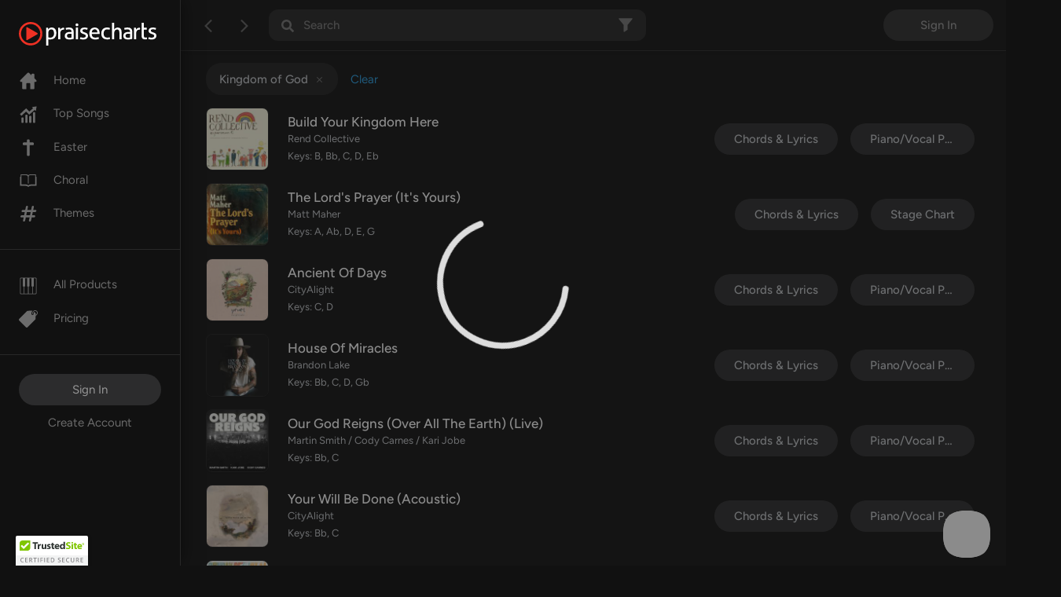

--- FILE ---
content_type: text/html;charset=UTF-8
request_url: https://www.praisecharts.com/search?filters%5Bthemes%5D%5B%5D=Kingdom%20of%20God
body_size: 42196
content:
<!DOCTYPE html><html lang="en" class="ion-ce"><head><base href="/">
    <script>
      dataLayer = [];
    </script>
    <!-- Google Tag Manager -->
    <script>
      (function (w, d, s, l, i) {
        w[l] = w[l] || [];
        w[l].push({ 'gtm.start': new Date().getTime(), event: 'gtm.js' });
        var f = d.getElementsByTagName(s)[0],
          j = d.createElement(s),
          dl = l != 'dataLayer' ? '&l=' + l : '';
        j.async = true;
        j.src = 'https://www.googletagmanager.com/gtm.js?id=' + i + dl;
        f.parentNode.insertBefore(j, f);
      })(window, document, 'script', 'dataLayer', 'GTM-DJRP');
    </script>
    <!-- End Google Tag Manager -->
    <meta charset="utf-8">
    <title>PraiseCharts - Sheet Music for your Worship Band</title>
    <meta name="color-scheme" content="dark light">
    <meta name="viewport" content="viewport-fit=cover, width=device-width, initial-scale=1.0, minimum-scale=1.0">
    <meta name="format-detection" content="telephone=no">
    <meta name="msapplication-tap-highlight" content="no">
    <!-- add to homescreen for ios -->
    <meta name="apple-mobile-web-app-capable" content="yes">
    <meta name="apple-mobile-web-app-status-bar-style" content="#111111">
    <link rel="apple-touch-icon" sizes="180x180" href="/pcassets/icons/apple-touch-icon.png">
    <link rel="mask-icon" href="/pcassets/icons/safari-pinned-tab.svg" color="#ed3124">
    <meta name="msapplication-TileColor" content="#111111">
    <meta name="theme-color" content="#111111">
    <meta name="description" content="Download Christian sheet music arrangements of popular praise and worship songs. We have lyrics, chords, lead sheets, orchestrations, multi-tracks, and more.">
    <meta property="og:type" content="website">
    <meta property="og:title" content="PraiseCharts - Sheet Music for your Worship Band">
    <meta property="og:description" content="Download Christian sheet music arrangements of popular praise and worship songs. We have lyrics, chords, lead sheets, orchestrations, multi-tracks, and more.">
    <meta property="og:image" content="https://storage.googleapis.com/pc5/content/emails/pc5_email_gold_header.png">
    <meta name="twitter:site" content="@praisecharts">
    <meta name="twitter:creator" content="@praisecharts">
    <meta name="twitter:card" content="summary">
    <meta name="twitter:title" content="PraiseCharts - Sheet Music for your Worship Band">
    <meta name="twitter:description" content="Download Christian sheet music arrangements of popular praise and worship songs. We have lyrics, chords, lead sheets, orchestrations, multi-tracks, and more.">
    <meta name="twitter:image" content="https://storage.googleapis.com/pc5/content/emails/pc5_email_gold_header.png">
    <meta name="twitter:image:alt" content="The PraiseCharts website on 3 devices">

    <link rel="manifest" href="manifest.webmanifest">
    <link rel="shortcut icon" href="favicon.ico">
    <style>
      *,
      ::after,
      ::before {
        box-sizing: border-box;
      }

      body,
      html {
        height: 100%;
        width: 100%;
      }

      body {
        min-height: 100%;
        position: relative;
      }

      html body,
      html body.page-bg-light {
        background: #f5f5f5;
        color: rgba(0, 0, 0, 0.56);
        font-weight: 400;
        font-size: 0.9375rem;
      }

      html body.page-bg-dark {
        background: #111111;
        color: #fff;
      }

      .lock-scrolling {
        overflow: hidden;
      }

      #body-loader {
        position: absolute;
        left: 0;
        right: 0;
        top: 0;
        height: 100%;
      }

      .app-loading {
        position: fixed;
        display: flex;
        flex-direction: column;
        align-items: center;
        justify-content: center;
        height: 100%;
        width: 100%;
        overflow: hidden;
        background: rgba(255, 255, 255, 0.9);
        z-index: 1080;
        top: 0;
        bottom: 0;
        left: 0;
        right: 0;
        margin: auto;
      }

      .page-bg-dark .app-loading {
        background: rgba(25, 25, 25, 0.5) !important;
      }

      .page-bg-light .app-loading {
        background: rgba(255, 255, 255, 0.5) !important;
      }

      .app-loading .spinner {
        height: 200px;
        width: 200px;
        animation: rotate 2s linear infinite;
        transform-origin: center center;
        position: absolute;
        top: 0;
        bottom: 0;
        left: 0;
        right: 0;
        margin: auto;
      }

      .app-loading .path {
        stroke-dasharray: 1, 200;
        stroke-dashoffset: 0;
        animation: dash 1.5s ease-in-out infinite;
        stroke-linecap: round;
        stroke: #ddd;
      }

      @keyframes rotate {
        100% {
          transform: rotate(360deg);
        }
      }

      @keyframes dash {
        0% {
          stroke-dasharray: 1, 200;
          stroke-dashoffset: 0;
        }
        50% {
          stroke-dasharray: 89, 200;
          stroke-dashoffset: -35px;
        }
        100% {
          stroke-dasharray: 89, 200;
          stroke-dashoffset: -124px;
        }
      }

      .async-hide {
        display: none !important;
      }
    </style>
    <link rel="preconnect" href="https://fonts.googleapis.com">
    <link rel="preconnect" href="https://fonts.gstatic.com" crossorigin="">
    <style>@font-face{font-family:'Figtree';font-style:italic;font-weight:300 400;font-display:swap;src:url(https://fonts.gstatic.com/s/figtree/v9/_Xmu-HUzqDCFdgfMm4GNAa5o_ik.woff2) format('woff2');unicode-range:U+0100-02BA, U+02BD-02C5, U+02C7-02CC, U+02CE-02D7, U+02DD-02FF, U+0304, U+0308, U+0329, U+1D00-1DBF, U+1E00-1E9F, U+1EF2-1EFF, U+2020, U+20A0-20AB, U+20AD-20C0, U+2113, U+2C60-2C7F, U+A720-A7FF;}@font-face{font-family:'Figtree';font-style:italic;font-weight:300 400;font-display:swap;src:url(https://fonts.gstatic.com/s/figtree/v9/_Xmu-HUzqDCFdgfMm4GND65o.woff2) format('woff2');unicode-range:U+0000-00FF, U+0131, U+0152-0153, U+02BB-02BC, U+02C6, U+02DA, U+02DC, U+0304, U+0308, U+0329, U+2000-206F, U+20AC, U+2122, U+2191, U+2193, U+2212, U+2215, U+FEFF, U+FFFD;}@font-face{font-family:'Figtree';font-style:normal;font-weight:300 400;font-display:swap;src:url(https://fonts.gstatic.com/s/figtree/v9/_Xms-HUzqDCFdgfMm4q9DbZs.woff2) format('woff2');unicode-range:U+0100-02BA, U+02BD-02C5, U+02C7-02CC, U+02CE-02D7, U+02DD-02FF, U+0304, U+0308, U+0329, U+1D00-1DBF, U+1E00-1E9F, U+1EF2-1EFF, U+2020, U+20A0-20AB, U+20AD-20C0, U+2113, U+2C60-2C7F, U+A720-A7FF;}@font-face{font-family:'Figtree';font-style:normal;font-weight:300 400;font-display:swap;src:url(https://fonts.gstatic.com/s/figtree/v9/_Xms-HUzqDCFdgfMm4S9DQ.woff2) format('woff2');unicode-range:U+0000-00FF, U+0131, U+0152-0153, U+02BB-02BC, U+02C6, U+02DA, U+02DC, U+0304, U+0308, U+0329, U+2000-206F, U+20AC, U+2122, U+2191, U+2193, U+2212, U+2215, U+FEFF, U+FFFD;}@font-face{font-family:'Figtree';font-style:normal;font-weight:500 600;font-display:swap;src:url(https://fonts.gstatic.com/s/figtree/v9/_Xms-HUzqDCFdgfMm4q9DbZs.woff2) format('woff2');unicode-range:U+0100-02BA, U+02BD-02C5, U+02C7-02CC, U+02CE-02D7, U+02DD-02FF, U+0304, U+0308, U+0329, U+1D00-1DBF, U+1E00-1E9F, U+1EF2-1EFF, U+2020, U+20A0-20AB, U+20AD-20C0, U+2113, U+2C60-2C7F, U+A720-A7FF;}@font-face{font-family:'Figtree';font-style:normal;font-weight:500 600;font-display:swap;src:url(https://fonts.gstatic.com/s/figtree/v9/_Xms-HUzqDCFdgfMm4S9DQ.woff2) format('woff2');unicode-range:U+0000-00FF, U+0131, U+0152-0153, U+02BB-02BC, U+02C6, U+02DA, U+02DC, U+0304, U+0308, U+0329, U+2000-206F, U+20AC, U+2122, U+2191, U+2193, U+2212, U+2215, U+FEFF, U+FFFD;}@font-face{font-family:'Figtree';font-style:normal;font-weight:700;font-display:swap;src:url(https://fonts.gstatic.com/s/figtree/v9/_Xms-HUzqDCFdgfMm4q9DbZs.woff2) format('woff2');unicode-range:U+0100-02BA, U+02BD-02C5, U+02C7-02CC, U+02CE-02D7, U+02DD-02FF, U+0304, U+0308, U+0329, U+1D00-1DBF, U+1E00-1E9F, U+1EF2-1EFF, U+2020, U+20A0-20AB, U+20AD-20C0, U+2113, U+2C60-2C7F, U+A720-A7FF;}@font-face{font-family:'Figtree';font-style:normal;font-weight:700;font-display:swap;src:url(https://fonts.gstatic.com/s/figtree/v9/_Xms-HUzqDCFdgfMm4S9DQ.woff2) format('woff2');unicode-range:U+0000-00FF, U+0131, U+0152-0153, U+02BB-02BC, U+02C6, U+02DA, U+02DC, U+0304, U+0308, U+0329, U+2000-206F, U+20AC, U+2122, U+2191, U+2193, U+2212, U+2215, U+FEFF, U+FFFD;}</style>
  <link rel="stylesheet" href="styles-MIQ6KVFQ.css"><style ng-app-id="ng">[_nghost-ng-c394107437]{position:relative;display:block;pointer-events:none}[_nghost-ng-c394107437]   .ngx-spinner[_ngcontent-ng-c394107437]{transition:.35s linear all;display:block;position:absolute;top:5px;left:0}[_nghost-ng-c394107437]   .ngx-spinner[_ngcontent-ng-c394107437]   .ngx-spinner-icon[_ngcontent-ng-c394107437]{width:14px;height:14px;border:solid 2px transparent;border-top-color:inherit;border-left-color:inherit;border-radius:50%;animation:_ngcontent-ng-c394107437_loading-bar-spinner .4s linear infinite}[_nghost-ng-c394107437]   .ngx-bar[_ngcontent-ng-c394107437]{transition:width .35s;position:absolute;top:0;left:0;width:100%;height:2px;border-bottom-right-radius:1px;border-top-right-radius:1px}[dir=rtl]   [_nghost-ng-c394107437]   .ngx-bar[_ngcontent-ng-c394107437]{right:0;left:unset}[fixed=true][_nghost-ng-c394107437]{z-index:10002}[fixed=true][_nghost-ng-c394107437]   .ngx-bar[_ngcontent-ng-c394107437]{position:fixed}[fixed=true][_nghost-ng-c394107437]   .ngx-spinner[_ngcontent-ng-c394107437]{position:fixed;top:10px;left:10px}[dir=rtl]   [fixed=true][_nghost-ng-c394107437]   .ngx-spinner[_ngcontent-ng-c394107437]{right:10px;left:unset}@keyframes _ngcontent-ng-c394107437_loading-bar-spinner{0%{transform:rotate(0)}to{transform:rotate(360deg)}}</style><style ng-app-id="ng">[_nghost-ng-c3568063603]     .nav-item:nth-child(3) .nav-link:hover, [_nghost-ng-c3568063603]     .nav-item:nth-child(3) .nav-link:active, [_nghost-ng-c3568063603]     .nav-item:nth-child(3) .nav-link.active svg-icon svg{fill:#ffe576!important}[_nghost-ng-c3568063603]     .nav-link svg-icon svg{fill:#6c6c6c!important;transition:fill .32s;min-width:24px}[_nghost-ng-c3568063603]     .nav-link:hover svg-icon svg, [_nghost-ng-c3568063603]     .nav-link:active svg-icon svg, [_nghost-ng-c3568063603]     .nav-link.active svg-icon svg{fill:#fff!important}[_nghost-ng-c3568063603]     .nav-link:hover svg-icon #christmas svg, [_nghost-ng-c3568063603]     .nav-link:active svg-icon #christmas svg, [_nghost-ng-c3568063603]     .nav-link.active svg-icon #christmas svg{fill:#ffe576!important}.nav-wrapper[_ngcontent-ng-c3568063603]{background:#111;border-right:1px solid rgba(200,200,200,.12);overflow-x:hidden;overflow-y:auto}.nav-footer-menu[_ngcontent-ng-c3568063603], .nav-main-menu[_ngcontent-ng-c3568063603], .nav-team-menu[_ngcontent-ng-c3568063603], .nav-sub-menu[_ngcontent-ng-c3568063603], .nav-products-menu[_ngcontent-ng-c3568063603]{padding-left:24px;padding-right:24px}.nav-main-menu[_ngcontent-ng-c3568063603], .nav-sub-menu[_ngcontent-ng-c3568063603], .nav-team-menu[_ngcontent-ng-c3568063603], .nav-products-menu[_ngcontent-ng-c3568063603]{border-bottom:1px solid rgba(200,200,200,.12)}.nav-team-menu[_ngcontent-ng-c3568063603]   .btn[_ngcontent-ng-c3568063603]{color:#ffffff80;font-weight:400}.nav-team-menu[_ngcontent-ng-c3568063603]   .create-account-button[_ngcontent-ng-c3568063603]{color:var(--pc-text-gray-light)}.nav-team-menu[_ngcontent-ng-c3568063603]   .create-account-button[_ngcontent-ng-c3568063603]:hover, .nav-team-menu[_ngcontent-ng-c3568063603]   .create-account-button[_ngcontent-ng-c3568063603]:active{color:#fff}.nav-team-menu.state-logged-out[_ngcontent-ng-c3568063603]{border-bottom:none}.navbar-brand[_ngcontent-ng-c3568063603]{margin:28px 0 0}.navbar-brand[_ngcontent-ng-c3568063603]   img[_ngcontent-ng-c3568063603]{max-width:175px}.nav-item[_ngcontent-ng-c3568063603]{padding:9px 0}.nav-item[_ngcontent-ng-c3568063603]   .nav-link[_ngcontent-ng-c3568063603]{padding:0;color:var(--pc-text-gray-light);width:100%;cursor:pointer;transition:color .32s}.nav-item[_ngcontent-ng-c3568063603]   .nav-link[_ngcontent-ng-c3568063603]:hover, .nav-item[_ngcontent-ng-c3568063603]   .nav-link[_ngcontent-ng-c3568063603]:active, .nav-item[_ngcontent-ng-c3568063603]   .nav-link.active[_ngcontent-ng-c3568063603]{color:#fff}.nav-item[_ngcontent-ng-c3568063603]   .btn-link-dark[_ngcontent-ng-c3568063603]{line-height:1}.nav-item[_ngcontent-ng-c3568063603]   .btn-link-dark[_ngcontent-ng-c3568063603]:hover, .nav-item[_ngcontent-ng-c3568063603]   .btn-link-dark[_ngcontent-ng-c3568063603]:active, .nav-item[_ngcontent-ng-c3568063603]   .btn-link-dark[_ngcontent-ng-c3568063603]:focus{color:#6eb1ff}.link--early-access[_ngcontent-ng-c3568063603]{z-index:0}.link--early-access[_ngcontent-ng-c3568063603]   .badge[_ngcontent-ng-c3568063603]{--bs-badge-font-size: 12px;--bs-badge-font-weight: 500;--bs-badge-padding-x: 9px;--bs-badge-padding-y: 4px;--bs-badge-border-radius: 16px}.logout-link[_ngcontent-ng-c3568063603]{letter-spacing:2px}.beta-mode-wrap[_ngcontent-ng-c3568063603]   span[_ngcontent-ng-c3568063603]{color:#c2c5c9}.feedback-dropdown[_ngcontent-ng-c3568063603]   button[_ngcontent-ng-c3568063603]:after{display:none}.feedback-dropdown[_ngcontent-ng-c3568063603]   ul[_ngcontent-ng-c3568063603]{top:42px!important}@media (max-width: 767.98px){.feedback-dropdown[_ngcontent-ng-c3568063603]   ul[_ngcontent-ng-c3568063603]{top:auto!important;transform:translateY(42px)}}.feedback-dropdown[_ngcontent-ng-c3568063603]   .dropdown-menu[_ngcontent-ng-c3568063603]{width:auto;max-width:unset;color:#fffffff5}</style><style ng-app-id="ng">.navbar[_ngcontent-ng-c2198241075]{z-index:1;border-color:transparent}.navbar-dark[_ngcontent-ng-c2198241075]   .navbar-toggler[_ngcontent-ng-c2198241075]{border-color:transparent;padding:.25rem .5rem}.navbar-dark[_ngcontent-ng-c2198241075]   .navbar-toggler[_ngcontent-ng-c2198241075]:focus{outline:none}.dropdown-item[_ngcontent-ng-c2198241075], .nav-item[_ngcontent-ng-c2198241075]{padding:.5rem 1rem;font-size:.9375rem}.btn-dark[_ngcontent-ng-c2198241075]{color:#8a8a8a;cursor:pointer}.btn-dark.active[_ngcontent-ng-c2198241075], .btn-dark[_ngcontent-ng-c2198241075]:active, .btn-dark[_ngcontent-ng-c2198241075]:hover{color:#fff;background:#000}.navbar-brand[_ngcontent-ng-c2198241075]{max-width:180px;width:100%}.navbar-brand[_ngcontent-ng-c2198241075]   img[_ngcontent-ng-c2198241075]{width:100%;height:auto}.nav-cart-item[_ngcontent-ng-c2198241075]{font-size:1.5rem;line-height:.65;position:relative;display:flex;align-items:center;height:52px}.nav-cart-item[_ngcontent-ng-c2198241075]   .badge[_ngcontent-ng-c2198241075]{position:absolute;top:7px;right:6px;font-size:10px;border-radius:60px;background-color:orange;padding:.3em .5em}.nav-cart-item[_ngcontent-ng-c2198241075]:active   .pc-icon-cart[_ngcontent-ng-c2198241075]   svg[_ngcontent-ng-c2198241075], .nav-cart-item[_ngcontent-ng-c2198241075]:hover   .pc-icon-cart[_ngcontent-ng-c2198241075]   svg[_ngcontent-ng-c2198241075]{fill:#fff!important}.menu-button-user[_ngcontent-ng-c2198241075]{padding-right:28px;background:transparent;border-color:transparent;font-weight:400}.menu-button-user[_ngcontent-ng-c2198241075]:focus, .menu-button-user[_ngcontent-ng-c2198241075]:active{box-shadow:none!important}.menu-button-user[_ngcontent-ng-c2198241075]:after{top:48%;right:12px;position:absolute}nav[_ngcontent-ng-c2198241075], header.navbar[_ngcontent-ng-c2198241075]{background:#111;min-height:var(--navbar-height);height:var(--navbar-height)}nav[_ngcontent-ng-c2198241075]   .nav-link[_ngcontent-ng-c2198241075], header.navbar[_ngcontent-ng-c2198241075]   .nav-link[_ngcontent-ng-c2198241075]{color:#8a8a8a}nav[_ngcontent-ng-c2198241075]   .nav-link.active[_ngcontent-ng-c2198241075], nav[_ngcontent-ng-c2198241075]   .nav-link[_ngcontent-ng-c2198241075]:active, nav[_ngcontent-ng-c2198241075]   .nav-link[_ngcontent-ng-c2198241075]:hover, header.navbar[_ngcontent-ng-c2198241075]   .nav-link.active[_ngcontent-ng-c2198241075], header.navbar[_ngcontent-ng-c2198241075]   .nav-link[_ngcontent-ng-c2198241075]:active, header.navbar[_ngcontent-ng-c2198241075]   .nav-link[_ngcontent-ng-c2198241075]:hover{color:#fff}.dropdown-menu[_ngcontent-ng-c2198241075]{background:#000;color:#8a8a8a;margin-top:0}.dropdown-menu[_ngcontent-ng-c2198241075]   .dropdown-item[_ngcontent-ng-c2198241075]{color:#8a8a8a;cursor:pointer}.dropdown-menu[_ngcontent-ng-c2198241075]   .dropdown-item.active[_ngcontent-ng-c2198241075], .dropdown-menu[_ngcontent-ng-c2198241075]   .dropdown-item[_ngcontent-ng-c2198241075]:active, .dropdown-menu[_ngcontent-ng-c2198241075]   .dropdown-item[_ngcontent-ng-c2198241075]:hover{color:#fff;background:#000}.dropdown-menu[_ngcontent-ng-c2198241075]   .dropdown-item[_ngcontent-ng-c2198241075]:focus{color:#636363;background:#000}#nav-mobile[_ngcontent-ng-c2198241075]   a.nav-item[_ngcontent-ng-c2198241075]{background:transparent;color:#8a8a8a;display:block}#nav-mobile[_ngcontent-ng-c2198241075]   a.nav-item[_ngcontent-ng-c2198241075]:hover, #nav-mobile[_ngcontent-ng-c2198241075]   a.nav-item[_ngcontent-ng-c2198241075]:focus{color:#636363;text-decoration:none;background:transparent}#nav-mobile[_ngcontent-ng-c2198241075]   a.nav-item[_ngcontent-ng-c2198241075]:hover, #nav-mobile[_ngcontent-ng-c2198241075]   .menu-button-user[_ngcontent-ng-c2198241075]{color:#fff}#collapsingNavbar.menu-open[_ngcontent-ng-c2198241075]{background:transparent;width:var(--navmenu-width);height:100%;position:fixed;top:0;left:0;z-index:1091;overflow-y:auto}.menu-overlay[_ngcontent-ng-c2198241075]{visibility:hidden;position:fixed;width:100%;height:0;top:0;left:0;background:#000000b3;z-index:1090;opacity:0;transition:opacity .1s linear;overflow:hidden}.menu-overlay.active[_ngcontent-ng-c2198241075]{height:100%;visibility:visible;opacity:1}</style><style ng-app-id="ng">.navbar-toolbar[_ngcontent-ng-c3196533510]{position:absolute;z-index:1040;background-color:#111;border-bottom:1px inset rgba(200,200,200,.12);box-shadow:0 2px 12px #0003}.navbar-toolbar[_ngcontent-ng-c3196533510]   .row[_ngcontent-ng-c3196533510]{height:calc(var(--navtoolbar-height-mobile) - 8px)}@media (min-width: 768px){.navbar-toolbar[_ngcontent-ng-c3196533510]   .row[_ngcontent-ng-c3196533510]{height:var(--navtoolbar-height)}}.nav-toolbar-menu[_ngcontent-ng-c3196533510]   .dropdown-toggle[_ngcontent-ng-c3196533510]{max-width:180px;color:#757575;transition:color .32s;padding-right:2.2rem}.nav-toolbar-menu[_ngcontent-ng-c3196533510]   .dropdown-toggle[_ngcontent-ng-c3196533510]:hover{color:#fff}.nav-toolbar-menu[_ngcontent-ng-c3196533510]   .dropdown-toggle[_ngcontent-ng-c3196533510]   span[_ngcontent-ng-c3196533510]{max-width:160px;display:inline-block;vertical-align:text-bottom}.login-button[_ngcontent-ng-c3196533510]{width:140px;color:#ffffff80}[_nghost-ng-c3196533510]     .nav-link svg-icon svg{fill:var(--pc-text-gray-light)!important;transition:fill .32s;min-width:24px}[_nghost-ng-c3196533510]     .nav-link:hover svg-icon svg, [_nghost-ng-c3196533510]     .nav-link:active svg-icon svg, [_nghost-ng-c3196533510]     .nav-link.active svg-icon svg{fill:#fff!important}</style><style ng-app-id="ng">.audio-player-container[_ngcontent-ng-c3669308031]{height:var(--audio-player-height);position:absolute;z-index:1020;bottom:0;width:100%;background-color:#272727;border-top:1px solid rgba(255,255,255,.0862745098);box-shadow:0 2px 12px #0003;overflow:hidden}@media (max-width: 991.98px){.audio-player-container[_ngcontent-ng-c3669308031]{height:var(--audio-player-height-mobile)}}.audio-player[_ngcontent-ng-c3669308031]{height:var(--audio-player-height);position:absolute;bottom:0;z-index:1021}@media (max-width: 991.98px){.audio-player[_ngcontent-ng-c3669308031]{height:var(--audio-player-height-mobile)}}.audio-player-height[_ngcontent-ng-c3669308031]{height:var(--audio-player-height)}@media (max-width: 991.98px){.audio-player-height[_ngcontent-ng-c3669308031]{height:var(--audio-player-height-mobile)}}.blur-img-background[_ngcontent-ng-c3669308031]{background:no-repeat center center fixed;background-size:cover!important;background-blend-mode:darken;position:absolute;z-index:1;filter:blur(2rem) brightness(50%);margin:-1rem;height:150%;width:150%}.album-image[_ngcontent-ng-c3669308031]{height:64px;border-radius:2px}@media (max-width: 991.98px){.album-image[_ngcontent-ng-c3669308031]{height:40px}}.audio-title[_ngcontent-ng-c3669308031]{max-width:200px!important}@media (max-width: 991.98px){.audio-title[_ngcontent-ng-c3669308031]   p[_ngcontent-ng-c3669308031]{line-height:1rem}}[_nghost-ng-c3669308031]     div.amplitude-wave-form svg, [_nghost-ng-c3669308031]     div.amplitude-wave-form svg g, [_nghost-ng-c3669308031]     div.amplitude-wave-form svg g path{stroke:#8e8e9352;height:px;width:100%;stroke-width:.5px}[_nghost-ng-c3669308031]     div.amplitude-wave-form svg path{transform:scaleY(2)}[_nghost-ng-c3669308031]     .play-button{display:flex;width:40px;height:40px;align-items:center;justify-content:center;border-radius:40px;position:relative;line-height:1}[_nghost-ng-c3669308031]     .play-button .play-button-full svg{width:15px;height:17px;margin-right:-3px}[_nghost-ng-c3669308031]     .play-button .pause-button{margin-top:-1px;margin-left:-2px}[_nghost-ng-c3669308031]     .play-button .pause-button svg{width:14px;height:17px}[_nghost-ng-c3669308031]     .play-button .spinner{height:32px!important;width:32px!important;margin-left:-2px}.amplitude-play-pause[_ngcontent-ng-c3669308031], .waveform-play-button[_ngcontent-ng-c3669308031]{line-height:1;width:42px}.audio-song-slider[_ngcontent-ng-c3669308031]{width:100%;margin-top:-22px;-webkit-appearance:none;z-index:9999;background-color:inherit;margin-left:auto;margin-right:auto;display:block}progress.audio-song-played-progress[_ngcontent-ng-c3669308031]{background:transparent;-webkit-appearance:none;appearance:none;width:100%;height:6px;display:block;border-radius:15px;cursor:pointer;border:none}progress.audio-song-played-progress[_ngcontent-ng-c3669308031]:not([value]){background:#ffffff6b;border-radius:15px;border:none!important}progress[value][_ngcontent-ng-c3669308031]::-webkit-progress-bar{background:#8e8e931f;border-radius:15px;border:none!important}progress.audio-song-played-progress[_ngcontent-ng-c3669308031]::-webkit-progress-inner-element{background:#ffffff6b;border-radius:5px;border:none!important}progress[value][_ngcontent-ng-c3669308031]::-moz-progress-bar{background:#8e8e931f;border-radius:15px;border:none!important}progress[value][_ngcontent-ng-c3669308031]::-webkit-progress-value{background:#ffffff6b;border-radius:15px;border:none!important}input[type=range][_ngcontent-ng-c3669308031]{-webkit-appearance:none;width:100%;background:transparent;opacity:0;cursor:pointer}input[type=range][_ngcontent-ng-c3669308031]::-webkit-slider-thumb{-webkit-appearance:none}input[type=range][_ngcontent-ng-c3669308031]:focus{outline:none}input[type=range][_ngcontent-ng-c3669308031]::-ms-track{width:100%;cursor:pointer;background:transparent;border-color:transparent;color:transparent}input[type=range][_ngcontent-ng-c3669308031]::-webkit-slider-thumb{border:none;height:36px;width:36px;border-radius:8px;background:#ffffff6b;cursor:pointer;box-shadow:none;-webkit-appearance:none}input[type=range][_ngcontent-ng-c3669308031]::-moz-range-thumb{border:none;height:16px;width:16px;border-radius:8px;background:#ffffff6b;cursor:pointer}input[type=range][_ngcontent-ng-c3669308031]::-ms-thumb{border:none;height:16px;width:16px;border-radius:8px;background:#ffffff6b;cursor:pointer}.song-progress[_ngcontent-ng-c3669308031]{max-width:1200px}@media (max-width: 767.98px){.song-progress[_ngcontent-ng-c3669308031]{width:110%;position:absolute!important;top:-4px!important;left:0;padding:0}.song-progress[_ngcontent-ng-c3669308031]   progress[_ngcontent-ng-c3669308031] > *[_ngcontent-ng-c3669308031]{border-radius:0!important}}.time-container[_ngcontent-ng-c3669308031]{opacity:.45}</style><style ng-app-id="ng">[_nghost-ng-c959487302]     .filters-active svg{fill:#fff!important}[_nghost-ng-c959487302]     #search-input-wrap app-loading-spinner svg{width:32px!important}#search-header-wrap[_ngcontent-ng-c959487302]{background:#c8c8c81c;border-radius:12px;max-width:480px}#search-header-wrap[_ngcontent-ng-c959487302]:focus{border:1px solid #279de2}@media (max-width: 991.98px){#search-header-wrap[_ngcontent-ng-c959487302]{max-width:100%}}input[_ngcontent-ng-c959487302]{font-size:.9375rem;background-color:transparent!important;color:#fff;font-weight:500;height:40px}input[_ngcontent-ng-c959487302]:focus{background:transparent;box-shadow:none;outline:none;color:#fff}input[_ngcontent-ng-c959487302]::-webkit-input-placeholder{color:var(--pc-text-gray-light)}input[_ngcontent-ng-c959487302]:-ms-input-placeholder{color:var(--pc-text-gray-light)}input[_ngcontent-ng-c959487302]::-moz-placeholder{color:var(--pc-text-gray-light)}input[_ngcontent-ng-c959487302]:-moz-placeholder{color:var(--pc-text-gray-light)}</style><style ng-app-id="ng">svg[_ngcontent-ng-c2663210008]{width:48px;fill:#dadada}</style><link rel="canonical" href="https://www.praisecharts.com/search?filters%5Bthemes%5D%5B%5D=Kingdom%20of%20God"><style ng-app-id="ng">@media (max-width: 1199.98px){h3[_ngcontent-ng-c1887071030]{font-size:1.0625rem}}.selected-filter[_ngcontent-ng-c1887071030]{background:#8e8e8e4d;color:#fff}@media (max-width: 767.98px){.rounded-button.filter-tag[_ngcontent-ng-c1887071030]{font-size:.8125rem;padding:.5rem .7rem!important}}</style><style ng-app-id="ng">[_nghost-ng-c2318416856]     .list-item-image{width:80px;border-radius:2px}[_nghost-ng-c2318416856]     .list-item-image img{width:80px;border-radius:8px}[_nghost-ng-c2318416856]     .profile .list-item-image img{height:80px;border-radius:80px!important}.row[_ngcontent-ng-c2318416856]{color:#fff}h5[_ngcontent-ng-c2318416856]{font-size:1.0625rem}.rounded-button[_ngcontent-ng-c2318416856]{width:auto;color:#c2c5c9}.product-tags[_ngcontent-ng-c2318416856]   .btn.rounded-button[_ngcontent-ng-c2318416856]{max-width:158px}@media (max-width: 1199.98px){.product-tags[_ngcontent-ng-c2318416856]   .btn.rounded-button[_ngcontent-ng-c2318416856]{max-width:144px}}@media (max-width: 991.98px){.product-tags[_ngcontent-ng-c2318416856]   .btn.rounded-button[_ngcontent-ng-c2318416856]{display:none}}@media (min-width: 1200px) and (max-width: 1430px){.product-tags[_ngcontent-ng-c2318416856]   .btn.hide-product-custom-resposive[_ngcontent-ng-c2318416856]{display:none!important}}.product-tags[_ngcontent-ng-c2318416856]   a[_ngcontent-ng-c2318416856]{border:1px solid transparent}.product-tags[_ngcontent-ng-c2318416856]   a.owned-product[_ngcontent-ng-c2318416856]{max-width:unset!important;background:var(--ion-color-primary);opacity:1;color:#fff}.product-tags[_ngcontent-ng-c2318416856]   a.owned-product[_ngcontent-ng-c2318416856]:hover{background:#1980bd;color:#fff}@media (max-width: 1199.98px){.product-tags[_ngcontent-ng-c2318416856]   a.owned-product[_ngcontent-ng-c2318416856]   span[_ngcontent-ng-c2318416856]{max-width:76px}}.download-icon[_ngcontent-ng-c2318416856]{background:var(--ion-color-primary);padding:4px;width:20px;height:20px;display:flex;align-items:center;justify-content:center;border-radius:50%;position:absolute;bottom:-1px;right:-1px;box-shadow:0 2px 4px #00000026}.download-tag[_ngcontent-ng-c2318416856]{background:transparent;padding:4px;width:22px;height:22px;display:flex;align-items:center;justify-content:center;position:relative;bottom:0;border-radius:50%}.more-product-options[_ngcontent-ng-c2318416856]   .btn-opaque[_ngcontent-ng-c2318416856]{width:40px;height:40px;border-radius:24px;padding:0}.more-product-options[_ngcontent-ng-c2318416856]   .btn-opaque[_ngcontent-ng-c2318416856]:after{display:none}.skeleton-row[_ngcontent-ng-c2318416856]   .row[_ngcontent-ng-c2318416856]{height:80px}.skeleton-row[_ngcontent-ng-c2318416856]   h5[_ngcontent-ng-c2318416856]{height:16px;width:180px}.skeleton-row[_ngcontent-ng-c2318416856]   .list-text-artist[_ngcontent-ng-c2318416856]{height:12px;width:120px}.skeleton-row[_ngcontent-ng-c2318416856]   .list-text-keys[_ngcontent-ng-c2318416856]{height:12px;width:90px}.list-item-image[_ngcontent-ng-c2318416856]{width:80px;height:80px;border-radius:8px}</style><style ng-app-id="ng">[_nghost-ng-c3412001361]     .list-item-image{width:80px;border-radius:2px}[_nghost-ng-c3412001361]     .list-item-image img{width:80px;border-radius:8px}[_nghost-ng-c3412001361]     .profile .list-item-image img{height:80px;border-radius:80px!important}.row[_ngcontent-ng-c3412001361]{color:#fff}h5[_ngcontent-ng-c3412001361]{font-size:1.0625rem}.rounded-button[_ngcontent-ng-c3412001361]{width:auto;color:#c2c5c9}.product-tags[_ngcontent-ng-c3412001361]   .btn.rounded-button[_ngcontent-ng-c3412001361]{max-width:158px}@media (max-width: 1199.98px){.product-tags[_ngcontent-ng-c3412001361]   .btn.rounded-button[_ngcontent-ng-c3412001361]{max-width:144px}}@media (max-width: 991.98px){.product-tags[_ngcontent-ng-c3412001361]   .btn.rounded-button[_ngcontent-ng-c3412001361]{display:none}}@media (min-width: 1200px) and (max-width: 1430px){.product-tags[_ngcontent-ng-c3412001361]   .btn.hide-product-custom-resposive[_ngcontent-ng-c3412001361]{display:none!important}}.product-tags[_ngcontent-ng-c3412001361]   a[_ngcontent-ng-c3412001361]{border:1px solid transparent}.product-tags[_ngcontent-ng-c3412001361]   a.owned-product[_ngcontent-ng-c3412001361]{max-width:unset!important;background:var(--ion-color-primary);opacity:1;color:#fff}.product-tags[_ngcontent-ng-c3412001361]   a.owned-product[_ngcontent-ng-c3412001361]:hover{background:#1980bd;color:#fff}@media (max-width: 1199.98px){.product-tags[_ngcontent-ng-c3412001361]   a.owned-product[_ngcontent-ng-c3412001361]   span[_ngcontent-ng-c3412001361]{max-width:76px}}.download-icon[_ngcontent-ng-c3412001361]{background:var(--ion-color-primary);padding:4px;width:20px;height:20px;display:flex;align-items:center;justify-content:center;border-radius:50%;position:absolute;bottom:-1px;right:-1px;box-shadow:0 2px 4px #00000026}.download-tag[_ngcontent-ng-c3412001361]{background:transparent;padding:4px;width:22px;height:22px;display:flex;align-items:center;justify-content:center;position:relative;bottom:0;border-radius:50%}.more-product-options[_ngcontent-ng-c3412001361]   .btn-opaque[_ngcontent-ng-c3412001361]{width:40px;height:40px;border-radius:24px;padding:0}.more-product-options[_ngcontent-ng-c3412001361]   .btn-opaque[_ngcontent-ng-c3412001361]:after{display:none}[_nghost-ng-c3412001361]     .list-item-image .play-button{background:transparent!important}[_nghost-ng-c3412001361]     .list-item-image .play-button svg{width:32px!important;height:32px!important}[_nghost-ng-c3412001361]     .list-item-image .play-button .play-button-full svg{opacity:.7;margin-right:-3px;transition:all .1s ease-in-out}[_nghost-ng-c3412001361]     .list-item-image .play-button .play-button-full:hover svg{opacity:1!important;transform:scale(1.1)}[_nghost-ng-c3412001361]     .list-item-image .play-button .play-button-full:active svg{opacity:.1!important;transform:scale(.9)}[_nghost-ng-c3412001361]     .list-item-image .play-button .pause-button svg{width:32px!important;height:32px!important}[_nghost-ng-c3412001361]     .list-item-image .play-button .spinner{height:48px!important;width:48px!important}[_nghost-ng-c3412001361]     .list-item-image .album-hover-effect:not(.show){opacity:0}[_nghost-ng-c3412001361]     .list-play-button .play-button{display:block}[_nghost-ng-c3412001361]     .list-play-button .play-button .play-button-full svg{width:15px;height:17px;margin-right:-3px}[_nghost-ng-c3412001361]     .list-play-button .play-button .pause-button{margin-top:-1px}[_nghost-ng-c3412001361]     .list-play-button .play-button .pause-button svg{width:14px;height:17px}[_nghost-ng-c3412001361]     .list-play-button .play-button .spinner{height:32px!important;width:32px!important}[_nghost-ng-c3412001361]     .search-item:not(.not_available):not(.mobile-search-item){transition:all .1s ease-in-out}[_nghost-ng-c3412001361]     .search-item:not(.not_available):not(.mobile-search-item):hover{background:linear-gradient(90deg,#ffffff12 0% 27%,#fff0 80%);transition-timing-function:ease-in;transition:.2s}[_nghost-ng-c3412001361]     .search-item:not(.not_available):not(.mobile-search-item):hover .album-hover-effect{opacity:1;background:#0000004d}[_nghost-ng-c3412001361]     .search-item:not(.not_available):not(.mobile-search-item):hover .album-hover-effect .play-button .play-button-full svg{opacity:.6}[_nghost-ng-c3412001361]     .search-item.mobile-search-item .column-album-image .list-item-image{pointer-events:none}[_nghost-ng-c3412001361]     .search-item.mobile-search-item .column-album-image .list-item-image .album-hover-effect{display:none!important}[_nghost-ng-c3412001361]     .search-list-description{margin-top:3px;margin-bottom:0!important;max-width:400px;overflow:hidden;text-overflow:ellipsis}.list-play-button[_ngcontent-ng-c3412001361]{width:40px;height:40px;align-items:center;justify-content:center;border-radius:40px;position:relative;line-height:1}.dark-dropdown-product[_ngcontent-ng-c3412001361]   .dropdown-menu[_ngcontent-ng-c3412001361]{width:220px;margin-right:8px}.profile[_ngcontent-ng-c3412001361]{border-radius:50px}.album[_ngcontent-ng-c3412001361], .catalogitem[_ngcontent-ng-c3412001361], .songlist[_ngcontent-ng-c3412001361]{border-radius:8px}</style><style ng-app-id="ng">.image-wrap[_ngcontent-ng-c4244021752]{display:flex;align-items:center;justify-content:center;position:relative}.image-wrap[_ngcontent-ng-c4244021752]   .play-button[_ngcontent-ng-c4244021752]{position:absolute;display:flex;justify-content:center;align-items:center;border-radius:50%;height:64px;width:64px;background:#0000;transition:any .1s ease-in-out}.image-wrap[_ngcontent-ng-c4244021752]   .play-button[_ngcontent-ng-c4244021752]   .play-button-full[_ngcontent-ng-c4244021752]   svg[_ngcontent-ng-c4244021752]{margin-left:-3px}.image-wrap[_ngcontent-ng-c4244021752]   .play-button[_ngcontent-ng-c4244021752]:hover{transform:scale(1.1)}.image-wrap[_ngcontent-ng-c4244021752]   .play-button[_ngcontent-ng-c4244021752]:active{transform:scale(.9)}.image-wrap[_ngcontent-ng-c4244021752]   img[_ngcontent-ng-c4244021752]{border-radius:8px;border:1px solid rgba(255,255,255,.06);box-shadow:0 2px 4px #00000026}.album-hover-effect[_ngcontent-ng-c4244021752]{display:flex;position:absolute;top:0;left:0;opacity:1;background:#0000004d;width:100%;height:100%;align-items:center;justify-content:center;border-radius:8px;transition:opacity .5s ease-in-out}.album-hover-effect[_ngcontent-ng-c4244021752]   .play-button[_ngcontent-ng-c4244021752]{transform:scale(1);transition:transform .1s ease-in-out}.album-hover-effect.force-show[_ngcontent-ng-c4244021752]{align-items:end;justify-content:left;padding-left:1.5rem!important;padding-bottom:1.5rem!important;box-shadow:0 2px 4px #00000026}@media (min-width: 1200px){.album-hover-effect[_ngcontent-ng-c4244021752]{opacity:0;background:#0000}.album-hover-effect[_ngcontent-ng-c4244021752]   .play-button[_ngcontent-ng-c4244021752]{background:#000000a6}.album-hover-effect[_ngcontent-ng-c4244021752]:hover   .play-button[_ngcontent-ng-c4244021752]{background:#000000f2;transform:scale(1.1)}.album-hover-effect.show[_ngcontent-ng-c4244021752], .album-hover-effect[_ngcontent-ng-c4244021752]:hover, .album-hover-effect.force-show[_ngcontent-ng-c4244021752]{opacity:1}.album-hover-effect.show[_ngcontent-ng-c4244021752]   .play-button[_ngcontent-ng-c4244021752]   .play-button-full[_ngcontent-ng-c4244021752]   svg[_ngcontent-ng-c4244021752], .album-hover-effect[_ngcontent-ng-c4244021752]:hover   .play-button[_ngcontent-ng-c4244021752]   .play-button-full[_ngcontent-ng-c4244021752]   svg[_ngcontent-ng-c4244021752], .album-hover-effect.force-show[_ngcontent-ng-c4244021752]   .play-button[_ngcontent-ng-c4244021752]   .play-button-full[_ngcontent-ng-c4244021752]   svg[_ngcontent-ng-c4244021752]{opacity:.6}}</style></head>

  <body class="page-layout-sidebar nav-toolbar-active page-bg-dark"><!--nghm--><script type="text/javascript" id="ng-event-dispatch-contract">(()=>{function p(t,n,r,o,e,i,f,m){return{eventType:t,event:n,targetElement:r,eic:o,timeStamp:e,eia:i,eirp:f,eiack:m}}function u(t){let n=[],r=e=>{n.push(e)};return{c:t,q:n,et:[],etc:[],d:r,h:e=>{r(p(e.type,e,e.target,t,Date.now()))}}}function s(t,n,r){for(let o=0;o<n.length;o++){let e=n[o];(r?t.etc:t.et).push(e),t.c.addEventListener(e,t.h,r)}}function c(t,n,r,o,e=window){let i=u(t);e._ejsas||(e._ejsas={}),e._ejsas[n]=i,s(i,r),s(i,o,!0)}window.__jsaction_bootstrap=c;})();
</script><script>window.__jsaction_bootstrap(document.body,"ng",["click","input","compositionstart","compositionend","mousedown"],["blur"]);</script>
    <!-- Google Tag Manager (noscript) -->
    <noscript>
      <iframe src="https://www.googletagmanager.com/ns.html?id=GTM-DJRP" height="0" width="0" style="display: none; visibility: hidden"></iframe>
    </noscript>
    <!-- End Google Tag Manager (noscript) -->
    <div id="fb-root"></div>
    <app-root ng-version="20.3.9" ngh="17" ng-server-context="ssr"><div class="app-container h-100"><router-outlet></router-outlet><app-layout-sidebar class="ng-star-inserted" ngh="16"><div class="container-fluid h-100"><ngx-loading-bar color="#EE3124" _nghost-ng-c394107437="" fixed="true" style="color: #EE3124;" ngh="0"><!----></ngx-loading-bar><div class="row flex-nowrap h-100"><div class="col-auto column-nav-menu d-none d-md-block px-0 d-print-none"><app-nav-menu _nghost-ng-c3568063603="" ngh="2"><div _ngcontent-ng-c3568063603="" class="nav-wrapper h-100"><nav _ngcontent-ng-c3568063603="" class="nav flex-column justify-content-between flex-nowrap h-100"><div _ngcontent-ng-c3568063603="" class="nav-main-menu-wrap"><a _ngcontent-ng-c3568063603="" routerdirection="root" aria-label="PraiseCharts" class="navbar-brand d-md-block ms-4 d-none" href="/" jsaction="click:;"><img _ngcontent-ng-c3568063603="" width="175" height="30" src="https://cdn-assets.praisecharts.com/praisecharts-logo.svg" alt="PraiseCharts" class="d-block"></a><div _ngcontent-ng-c3568063603="" class="nav-main-menu py-4 ng-star-inserted"><div _ngcontent-ng-c3568063603="" class="nav-item ng-star-inserted"><!----><a _ngcontent-ng-c3568063603="" class="nav-link ng-star-inserted" aria-label="Home" href="/" jsaction="click:;"><svg-icon _ngcontent-ng-c3568063603="" class="ng-star-inserted pe-3" ngh="1"><svg xmlns="http://www.w3.org/2000/svg" width="24" height="24" _ngcontent-ng-c3568063603="" style="width: 24px; height: 24px;" class="">
    <path fill="currentColor" fill-rule="evenodd" d="m21.778 10.688-1.904-1.903v-4.66a1.317 1.317 0 0 0-1.312-1.313H17.25a1.317 1.317 0 0 0-1.312 1.314v.725l-2.626-2.622c-.357-.34-.685-.729-1.312-.729-.626 0-.954.39-1.312.729l-8.466 8.459c-.409.427-.722.738-.722 1.312a1.29 1.29 0 0 0 1.312 1.312h1.314v7.876c0 .722.59 1.312 1.312 1.312h3.938v-6.562c0-.722.59-1.312 1.312-1.312h2.624c.722 0 1.312.59 1.312 1.312V22.5h3.94a1.317 1.317 0 0 0 1.31-1.312v-7.876h1.314A1.29 1.29 0 0 0 22.5 12c0-.574-.312-.885-.722-1.312Z" clip-rule="evenodd" _ngcontent-ng-c3568063603=""></path>
</svg></svg-icon><!----> Home </a><!----><!----><!----><!----><!----></div><div _ngcontent-ng-c3568063603="" class="nav-item ng-star-inserted"><!----><a _ngcontent-ng-c3568063603="" class="nav-link ng-star-inserted" aria-label="Top Songs" href="/explore/top" jsaction="click:;"><svg-icon _ngcontent-ng-c3568063603="" class="ng-star-inserted pe-3" ngh="1"><svg xmlns="http://www.w3.org/2000/svg" width="24" height="24" _ngcontent-ng-c3568063603="" style="width: 24px; height: 24px;" class="">
    <path fill="currentColor" fill-rule="evenodd" d="M9.92 22.5h-.777a.99.99 0 0 1-.987-.983v-8.498c0-.279.112-.547.31-.744a1.06 1.06 0 0 1 .748-.309h.705a1.063 1.063 0 0 1 .978.651c.053.128.08.265.08.403v8.427c0 .28-.111.547-.31.745a1.06 1.06 0 0 1-.748.308Zm9.87 0h-.775a.99.99 0 0 1-.987-.983V9.86a1.06 1.06 0 0 1 1.058-1.054h.705a1.06 1.06 0 0 1 1.058 1.054v11.587c0 .28-.112.547-.31.745a1.06 1.06 0 0 1-.748.308Zm-4.935 0h-.776a.99.99 0 0 1-.986-.983v-7.093a1.06 1.06 0 0 1 1.057-1.053h.705a1.06 1.06 0 0 1 1.058 1.054v7.022c0 .28-.111.547-.31.745a1.06 1.06 0 0 1-.748.308Zm-8.814-5.97v4.917A1.06 1.06 0 0 1 4.984 22.5h-.776a.989.989 0 0 1-.986-.983V16.53a1.052 1.052 0 0 1 1.057-1.052h.705a1.061 1.061 0 0 1 .977.65c.054.128.081.265.081.404l-.001-.002Z" clip-rule="evenodd" _ngcontent-ng-c3568063603=""></path>
    <path fill="currentColor" fill-rule="evenodd" d="M3.377 13.304a.37.37 0 0 1-.27-.117l-1.508-1.6a.37.37 0 0 1 .016-.52L8.94 4.154a.37.37 0 0 1 .516.01l3.839 3.822 4.708-4.069L16.93 2.85a.351.351 0 0 1 .196-.598l4.969-.747a.355.355 0 0 1 .387.237.35.35 0 0 1 .014.162l-.74 4.951a.352.352 0 0 1-.431.29.354.354 0 0 1-.168-.093l-1.07-1.06-6.648 5.791a.371.371 0 0 1-.507-.014l-3.794-3.78-5.507 5.215a.369.369 0 0 1-.254.1Z" clip-rule="evenodd" _ngcontent-ng-c3568063603=""></path>
</svg></svg-icon><!----> Top Songs </a><!----><!----><!----><!----><!----></div><div _ngcontent-ng-c3568063603="" class="nav-item ng-star-inserted"><!----><a _ngcontent-ng-c3568063603="" class="nav-link ng-star-inserted" aria-label="Easter" href="/easter" jsaction="click:;"><svg-icon _ngcontent-ng-c3568063603="" class="ng-star-inserted pe-3" ngh="1"><svg xmlns="http://www.w3.org/2000/svg" width="24" height="24" _ngcontent-ng-c3568063603="" style="width: 24px; height: 24px;" class="">
    <path fill="currentColor" fill-rule="evenodd" d="M10.25 2.667c0-.644.523-1.167 1.167-1.167h1.166c.644 0 1.167.523 1.167 1.167v2.7h4.083c.644 0 1.167.523 1.167 1.167v1.167c0 .643-.523 1.166-1.167 1.166H13.75v12.466c0 .644-.523 1.167-1.167 1.167h-1.166a1.167 1.167 0 0 1-1.167-1.167V8.867H6.167A1.167 1.167 0 0 1 5 7.701V6.534c0-.644.523-1.167 1.167-1.167h4.083v-2.7Z" clip-rule="evenodd" _ngcontent-ng-c3568063603=""></path>
</svg></svg-icon><!----> Easter </a><!----><!----><!----><!----><!----></div><div _ngcontent-ng-c3568063603="" class="nav-item ng-star-inserted"><!----><a _ngcontent-ng-c3568063603="" class="nav-link ng-star-inserted" aria-label="Choral" href="/choral" jsaction="click:;"><svg-icon _ngcontent-ng-c3568063603="" class="ng-star-inserted pe-3" ngh="1"><svg width="24" height="24" viewBox="0 0 24 24" xmlns="http://www.w3.org/2000/svg" _ngcontent-ng-c3568063603="" style="width: 24px; height: 24px;" class="">
<path fill="currentColor" d="M22.1451 7.1093H22.1263C21.7661 7.11156 21.7103 6.80437 21.704 6.66175V4.43109C21.704 4.19296 21.5075 4 21.2656 4H14.7699C13.1401 4 12.5321 4.59308 12.3812 4.77926L12.3398 4.83573L12.3395 4.8367L12.211 5.00965H12.2107C12.0381 5.2423 11.8879 5.14324 11.8156 5.06709L11.5698 4.76603L11.4482 4.62212C11.2438 4.41141 10.711 4 9.65509 4H2.73473C2.49219 4 2.29566 4.19296 2.29566 4.43109V6.63335C2.29566 7.01895 2.08237 7.09639 1.95156 7.1093H1.85428C1.7478 7.11575 1.5 7.17642 1.5 7.62397V18.1203C1.5 18.3778 1.71264 18.5862 1.9749 18.5862H8.29087C10.3058 18.5862 11.184 19.3322 11.4472 19.6185L11.5974 19.8011H11.5977C11.5977 19.8011 12.0007 20.2486 12.4253 19.8011L12.5133 19.6998V19.7001L12.5147 19.6991L12.6271 19.5701C12.6303 19.5662 12.6573 19.5365 12.6964 19.4971C13.0326 19.1761 13.873 18.5862 15.5162 18.5862H22.0251C22.2877 18.5862 22.5 18.3778 22.5 18.1203V7.52232C22.5 7.14286 22.2203 7.11124 22.1451 7.1093V7.1093ZM20.726 16.4733C20.726 16.6802 20.5501 16.847 20.3312 16.847H14.9759C13.0701 16.847 12.3783 17.6924 12.3783 17.6924L12.2905 17.8079L12.2494 17.8637H12.2491C12.0674 18.1061 11.8002 17.8657 11.7989 17.8644L11.6756 17.7131C11.5843 17.6053 10.8842 16.8467 9.19005 16.8467H3.66875C3.45086 16.8467 3.2747 16.6795 3.2747 16.473V5.28844C3.2747 5.08193 3.45086 4.91478 3.66875 4.91478H7.95532C11.1439 4.91478 11.4459 6.69305 11.4666 7.20965V14.9881C11.4666 15.5534 11.741 15.6595 11.8958 15.675H12.1262C12.284 15.6595 12.5347 15.5676 12.5347 15.1265V7.1093H12.5321C12.5557 6.46234 12.8127 4.91446 14.7304 4.91446H20.3312C20.5501 4.91446 20.726 5.08161 20.726 5.28812V16.4733V16.4733Z" _ngcontent-ng-c3568063603=""></path>
</svg></svg-icon><!----> Choral </a><!----><!----><!----><!----><!----></div><div _ngcontent-ng-c3568063603="" class="nav-item ng-star-inserted"><!----><a _ngcontent-ng-c3568063603="" class="nav-link ng-star-inserted" aria-label="Themes" href="/explore/themes" jsaction="click:;"><svg-icon _ngcontent-ng-c3568063603="" class="ng-star-inserted pe-3" ngh="1"><svg xmlns="http://www.w3.org/2000/svg" width="24" height="24" _ngcontent-ng-c3568063603="" style="width: 24px; height: 24px;" class="">
    <path fill="currentColor" d="M22.055 7.678a1.122 1.122 0 0 0-.89-.406H18.29l.797-3.877a1.181 1.181 0 0 0-.22-.99A1.125 1.125 0 0 0 17.974 2c-.714 0-1.388.558-1.536 1.272l-.216 1.053c-.007.026-.018.052-.024.078l-.59 2.869h-4.838l.797-3.877a1.181 1.181 0 0 0-.22-.99A1.126 1.126 0 0 0 10.455 2c-.715 0-1.388.558-1.536 1.272l-.225 1.097c-.003.012-.009.023-.01.034l-.59 2.869h-3.13c-.715 0-1.39.558-1.536 1.271-.075.365.005.725.221.989.214.262.53.405.891.405h3.006l-.854 4.152h-3.13c-.714 0-1.389.558-1.535 1.271-.076.365.005.725.22.988.213.262.53.406.892.406h3.006l-.802 3.9c-.075.363.005.724.22.988.214.26.53.405.891.405.715 0 1.39-.558 1.536-1.273l.827-4.02h4.843l-.803 3.9a1.18 1.18 0 0 0 .221.988c.214.26.53.405.892.405.715 0 1.389-.558 1.535-1.273l.827-4.02h3.007c.715 0 1.388-.558 1.535-1.271.077-.372 0-.724-.218-.99a1.126 1.126 0 0 0-.893-.404H16.88l.853-4.152h3.007c.714 0 1.39-.558 1.536-1.271a1.173 1.173 0 0 0-.222-.988ZM9.366 14.089l.854-4.152h4.841l-.853 4.152H9.366Z" _ngcontent-ng-c3568063603=""></path>
</svg></svg-icon><!----> Themes </a><!----><!----><!----><!----><!----></div><!----></div><div _ngcontent-ng-c3568063603="" class="nav-products-menu py-4 ng-star-inserted"><div _ngcontent-ng-c3568063603="" class="nav-item ng-star-inserted"><!----><a _ngcontent-ng-c3568063603="" class="nav-link ng-star-inserted" aria-label="All Products" href="/products" jsaction="click:;"><svg-icon _ngcontent-ng-c3568063603="" class="ng-star-inserted pe-3" ngh="1"><svg xmlns="http://www.w3.org/2000/svg" width="24" height="24" _ngcontent-ng-c3568063603="" style="width: 24px; height: 24px;" class="">
    <path fill="currentColor" fill-rule="evenodd" d="M21.227 1.5H2.773C2.07 1.5 1.5 2.071 1.5 2.773v18.454c0 .702.571 1.273 1.273 1.273h18.454c.702 0 1.273-.571 1.273-1.273V2.773c0-.702-.571-1.273-1.273-1.273ZM7.601 12.708a.42.42 0 0 0 .42-.42V2.34h2.431v9.948c0 .232.189.42.42.42h.708v8.952H6.97v-8.952h.63Zm4.819 0h.552a.42.42 0 0 0 .42-.42V2.34h2.587v9.948c0 .232.188.42.42.42h.63v8.952h-4.61v-8.952Zm-10.08 8.52V2.772c0-.239.194-.433.433-.433H5.08v9.948c0 .232.188.42.42.42h.63v8.952H2.773a.433.433 0 0 1-.433-.433Zm19.32 0a.433.433 0 0 1-.433.432h-3.358v-8.952h.63a.42.42 0 0 0 .42-.42V2.34h2.308c.239 0 .433.194.433.433v18.454Z" clip-rule="evenodd" _ngcontent-ng-c3568063603=""></path>
</svg></svg-icon><!----> All Products </a><!----><!----><!----><!----><!----></div><!----><div _ngcontent-ng-c3568063603="" class="nav-item ng-star-inserted"><a _ngcontent-ng-c3568063603="" routerdirection="root" class="nav-link position-relative link--early-access" aria-label="Pro" href="/pricing" jsaction="click:;"><svg-icon _ngcontent-ng-c3568063603="" class="pe-3" ngh="1"><svg xmlns="http://www.w3.org/2000/svg" xml:space="preserve" style="enable-background: new 0 0 54 54; width: 24px; height: 24px;" viewBox="0 0 54 54" _ngcontent-ng-c3568063603="" class=""><path d="M51.9 4.4c-3-3-8-2.8-11.2.3-2.1 2.1-2.9 5-2.3 7.7.1.5.7.9 1.2.7.5-.1.9-.7.7-1.2-.5-2 .2-4.3 1.7-5.8 2.4-2.4 6.1-2.5 8.3-.3 2.2 2.2 2 5.9-.3 8.3-.6.6-1.2 1-1.9 1.3 0-2.8 0-1.9.1-4.6l-3.9-3.9c-.3.2-.6.4-.8.6-1.1 1.1-1.5 2.6-1.2 3.9.2 1-.1 2.5-.9 3.3-1.2 1.2-3.2 1.2-4.4 0-.9-.9-1.1-2.2-.7-3.3-.3-2.8.7-5.7 2.7-7.9l-13.6.2c-.8 0-1.6.3-2.2.9L.9 27c-1.2 1.2-1.2 3.2 0 4.4l19.5 19.5c1.2 1.2 3.2 1.2 4.4 0l22.3-22.3c.6-.6.9-1.4.9-2.2l.1-6.8v-2c.1 0 .2 0 .4-.1 1.1-.4 2.1-1.1 3-1.9 3.2-3.3 3.3-8.3.4-11.2z" _ngcontent-ng-c3568063603=""></path></svg></svg-icon> Pricing </a></div><!----></div><div _ngcontent-ng-c3568063603="" class="nav-team-menu py-4 state-logged-out ng-star-inserted"><div _ngcontent-ng-c3568063603="" class="d-grid ng-star-inserted"><a _ngcontent-ng-c3568063603="" class="btn btn-opaque rounded-button login-button" jsaction="click:;"> Sign In </a><button _ngcontent-ng-c3568063603="" class="btn bg-transparent create-account-button" jsaction="click:;"> Create Account </button></div><!----><!----></div><!----><!----><!----></div><!----></nav></div><!----><!----></app-nav-menu></div><div class="col ms-auto column-page-content px-0 position-relative"><div id="full-wrapper" class="h-100"><app-nav-bar _nghost-ng-c2198241075="" ngh="3"><header _ngcontent-ng-c2198241075="" class="flex-md-row d-md-none d-print-none"><div _ngcontent-ng-c2198241075="" class="navbar navbar-expand-md navbar-blur-bg navbar-dark pt-2 px-md-4 row align-items-center g-0 flex-grow-1 flex-md-grow-0"><div _ngcontent-ng-c2198241075="" class="col-auto"><button _ngcontent-ng-c2198241075="" type="button" aria-controls="navbarContent" aria-label="Toggle navigation" class="navbar-toggler navbar-toggler-left" aria-expanded="false" jsaction="click:;"><span _ngcontent-ng-c2198241075="" class="navbar-toggler-icon"></span></button></div><div _ngcontent-ng-c2198241075="" class="col text-center"><a _ngcontent-ng-c2198241075="" routerdirection="root" aria-label="PraiseCharts" class="navbar-brand" href="/" jsaction="click:;"><img _ngcontent-ng-c2198241075="" width="225" height="39" src="https://cdn-assets.praisecharts.com/praisecharts-logo.svg" alt="PraiseCharts" class="ms-2"></a></div><!----><div _ngcontent-ng-c2198241075="" class="col-auto d-block d-md-none ng-star-inserted"><button _ngcontent-ng-c2198241075="" aria-label="Sign In or Sign Up" class="navbar-toggler navbar-toggler-left ng-star-inserted" jsaction="click:;"><svg-icon _ngcontent-ng-c2198241075="" src="common/pcicon-person.svg" class="pc-icon-cart" ngh="1"><svg xmlns="http://www.w3.org/2000/svg" viewBox="0 0 22.31 22.31" _ngcontent-ng-c2198241075="" style="width: 22px; height: 22px; fill: #696969;" class="">
    <path fill-rule="evenodd" d="M0 11.155C0 5.005 5.004 0 11.155 0c6.15 0 11.155 5.004 11.155 11.155 0 2.95-1.153 5.633-3.028 7.63a11.123 11.123 0 01-8.125 3.525h-.004c-3.196 0-6.08-1.354-8.116-3.516A11.112 11.112 0 010 11.155zm15.499 4.413c1.287.564 3.066 1.397 3.632 2.702a10.651 10.651 0 002.719-7.115C21.85 5.258 17.052.46 11.155.46S.46 5.258.46 11.155a10.65 10.65 0 002.732 7.13c.417-.943 1.597-1.655 2.682-2.255.344-.19 1.072-.602 1.75-.874.57-.23 1.369-.438 1.441-1.184.05-.51-.202-.827-.501-1.207a9.164 9.164 0 01-.22-.286C7.472 11.281 6.652 9.647 6.8 7.435c.146-2.172 1.497-3.858 3.758-4.118 3.109-.358 5.279 1.712 4.992 5.25-.08.986-.487 2.165-.978 3.037-.132.235-.311.468-.494.705-.46.597-.939 1.22-.742 1.971.175.665 1.635 1.056 2.163 1.288z" _ngcontent-ng-c2198241075=""></path>
</svg></svg-icon></button><!----></div><!----></div><div _ngcontent-ng-c2198241075="" class="container-fluid w-100 px-0"><div _ngcontent-ng-c2198241075="" id="collapsingNavbar" class="collapse navbar-collapse"><div _ngcontent-ng-c2198241075="" id="nav-mobile" class="mobile-menu d-block d-md-none h-100"><app-nav-menu _ngcontent-ng-c2198241075="" _nghost-ng-c3568063603="" ngh="2"><div _ngcontent-ng-c3568063603="" class="nav-wrapper h-100"><nav _ngcontent-ng-c3568063603="" class="nav flex-column justify-content-between flex-nowrap h-100"><div _ngcontent-ng-c3568063603="" class="nav-main-menu-wrap"><a _ngcontent-ng-c3568063603="" routerdirection="root" aria-label="PraiseCharts" class="navbar-brand d-md-block ms-4 d-none" href="/" jsaction="click:;"><img _ngcontent-ng-c3568063603="" width="175" height="30" src="https://cdn-assets.praisecharts.com/praisecharts-logo.svg" alt="PraiseCharts" class="d-block"></a><div _ngcontent-ng-c3568063603="" class="nav-main-menu py-4 ng-star-inserted"><div _ngcontent-ng-c3568063603="" class="nav-item ng-star-inserted"><!----><a _ngcontent-ng-c3568063603="" class="nav-link ng-star-inserted" aria-label="Home" href="/" jsaction="click:;"><svg-icon _ngcontent-ng-c3568063603="" class="ng-star-inserted pe-3" ngh="1"><svg xmlns="http://www.w3.org/2000/svg" width="24" height="24" _ngcontent-ng-c3568063603="" style="width: 24px; height: 24px;" class="">
    <path fill="currentColor" fill-rule="evenodd" d="m21.778 10.688-1.904-1.903v-4.66a1.317 1.317 0 0 0-1.312-1.313H17.25a1.317 1.317 0 0 0-1.312 1.314v.725l-2.626-2.622c-.357-.34-.685-.729-1.312-.729-.626 0-.954.39-1.312.729l-8.466 8.459c-.409.427-.722.738-.722 1.312a1.29 1.29 0 0 0 1.312 1.312h1.314v7.876c0 .722.59 1.312 1.312 1.312h3.938v-6.562c0-.722.59-1.312 1.312-1.312h2.624c.722 0 1.312.59 1.312 1.312V22.5h3.94a1.317 1.317 0 0 0 1.31-1.312v-7.876h1.314A1.29 1.29 0 0 0 22.5 12c0-.574-.312-.885-.722-1.312Z" clip-rule="evenodd" _ngcontent-ng-c3568063603=""></path>
</svg></svg-icon><!----> Home </a><!----><!----><!----><!----><!----></div><div _ngcontent-ng-c3568063603="" class="nav-item ng-star-inserted"><!----><a _ngcontent-ng-c3568063603="" class="nav-link ng-star-inserted" aria-label="Top Songs" href="/explore/top" jsaction="click:;"><svg-icon _ngcontent-ng-c3568063603="" class="ng-star-inserted pe-3" ngh="1"><svg xmlns="http://www.w3.org/2000/svg" width="24" height="24" _ngcontent-ng-c3568063603="" style="width: 24px; height: 24px;" class="">
    <path fill="currentColor" fill-rule="evenodd" d="M9.92 22.5h-.777a.99.99 0 0 1-.987-.983v-8.498c0-.279.112-.547.31-.744a1.06 1.06 0 0 1 .748-.309h.705a1.063 1.063 0 0 1 .978.651c.053.128.08.265.08.403v8.427c0 .28-.111.547-.31.745a1.06 1.06 0 0 1-.748.308Zm9.87 0h-.775a.99.99 0 0 1-.987-.983V9.86a1.06 1.06 0 0 1 1.058-1.054h.705a1.06 1.06 0 0 1 1.058 1.054v11.587c0 .28-.112.547-.31.745a1.06 1.06 0 0 1-.748.308Zm-4.935 0h-.776a.99.99 0 0 1-.986-.983v-7.093a1.06 1.06 0 0 1 1.057-1.053h.705a1.06 1.06 0 0 1 1.058 1.054v7.022c0 .28-.111.547-.31.745a1.06 1.06 0 0 1-.748.308Zm-8.814-5.97v4.917A1.06 1.06 0 0 1 4.984 22.5h-.776a.989.989 0 0 1-.986-.983V16.53a1.052 1.052 0 0 1 1.057-1.052h.705a1.061 1.061 0 0 1 .977.65c.054.128.081.265.081.404l-.001-.002Z" clip-rule="evenodd" _ngcontent-ng-c3568063603=""></path>
    <path fill="currentColor" fill-rule="evenodd" d="M3.377 13.304a.37.37 0 0 1-.27-.117l-1.508-1.6a.37.37 0 0 1 .016-.52L8.94 4.154a.37.37 0 0 1 .516.01l3.839 3.822 4.708-4.069L16.93 2.85a.351.351 0 0 1 .196-.598l4.969-.747a.355.355 0 0 1 .387.237.35.35 0 0 1 .014.162l-.74 4.951a.352.352 0 0 1-.431.29.354.354 0 0 1-.168-.093l-1.07-1.06-6.648 5.791a.371.371 0 0 1-.507-.014l-3.794-3.78-5.507 5.215a.369.369 0 0 1-.254.1Z" clip-rule="evenodd" _ngcontent-ng-c3568063603=""></path>
</svg></svg-icon><!----> Top Songs </a><!----><!----><!----><!----><!----></div><div _ngcontent-ng-c3568063603="" class="nav-item ng-star-inserted"><!----><a _ngcontent-ng-c3568063603="" class="nav-link ng-star-inserted" aria-label="Easter" href="/easter" jsaction="click:;"><svg-icon _ngcontent-ng-c3568063603="" class="ng-star-inserted pe-3" ngh="1"><svg xmlns="http://www.w3.org/2000/svg" width="24" height="24" _ngcontent-ng-c3568063603="" style="width: 24px; height: 24px;" class="">
    <path fill="currentColor" fill-rule="evenodd" d="M10.25 2.667c0-.644.523-1.167 1.167-1.167h1.166c.644 0 1.167.523 1.167 1.167v2.7h4.083c.644 0 1.167.523 1.167 1.167v1.167c0 .643-.523 1.166-1.167 1.166H13.75v12.466c0 .644-.523 1.167-1.167 1.167h-1.166a1.167 1.167 0 0 1-1.167-1.167V8.867H6.167A1.167 1.167 0 0 1 5 7.701V6.534c0-.644.523-1.167 1.167-1.167h4.083v-2.7Z" clip-rule="evenodd" _ngcontent-ng-c3568063603=""></path>
</svg></svg-icon><!----> Easter </a><!----><!----><!----><!----><!----></div><div _ngcontent-ng-c3568063603="" class="nav-item ng-star-inserted"><!----><a _ngcontent-ng-c3568063603="" class="nav-link ng-star-inserted" aria-label="Choral" href="/choral" jsaction="click:;"><svg-icon _ngcontent-ng-c3568063603="" class="ng-star-inserted pe-3" ngh="1"><svg width="24" height="24" viewBox="0 0 24 24" xmlns="http://www.w3.org/2000/svg" _ngcontent-ng-c3568063603="" style="width: 24px; height: 24px;" class="">
<path fill="currentColor" d="M22.1451 7.1093H22.1263C21.7661 7.11156 21.7103 6.80437 21.704 6.66175V4.43109C21.704 4.19296 21.5075 4 21.2656 4H14.7699C13.1401 4 12.5321 4.59308 12.3812 4.77926L12.3398 4.83573L12.3395 4.8367L12.211 5.00965H12.2107C12.0381 5.2423 11.8879 5.14324 11.8156 5.06709L11.5698 4.76603L11.4482 4.62212C11.2438 4.41141 10.711 4 9.65509 4H2.73473C2.49219 4 2.29566 4.19296 2.29566 4.43109V6.63335C2.29566 7.01895 2.08237 7.09639 1.95156 7.1093H1.85428C1.7478 7.11575 1.5 7.17642 1.5 7.62397V18.1203C1.5 18.3778 1.71264 18.5862 1.9749 18.5862H8.29087C10.3058 18.5862 11.184 19.3322 11.4472 19.6185L11.5974 19.8011H11.5977C11.5977 19.8011 12.0007 20.2486 12.4253 19.8011L12.5133 19.6998V19.7001L12.5147 19.6991L12.6271 19.5701C12.6303 19.5662 12.6573 19.5365 12.6964 19.4971C13.0326 19.1761 13.873 18.5862 15.5162 18.5862H22.0251C22.2877 18.5862 22.5 18.3778 22.5 18.1203V7.52232C22.5 7.14286 22.2203 7.11124 22.1451 7.1093V7.1093ZM20.726 16.4733C20.726 16.6802 20.5501 16.847 20.3312 16.847H14.9759C13.0701 16.847 12.3783 17.6924 12.3783 17.6924L12.2905 17.8079L12.2494 17.8637H12.2491C12.0674 18.1061 11.8002 17.8657 11.7989 17.8644L11.6756 17.7131C11.5843 17.6053 10.8842 16.8467 9.19005 16.8467H3.66875C3.45086 16.8467 3.2747 16.6795 3.2747 16.473V5.28844C3.2747 5.08193 3.45086 4.91478 3.66875 4.91478H7.95532C11.1439 4.91478 11.4459 6.69305 11.4666 7.20965V14.9881C11.4666 15.5534 11.741 15.6595 11.8958 15.675H12.1262C12.284 15.6595 12.5347 15.5676 12.5347 15.1265V7.1093H12.5321C12.5557 6.46234 12.8127 4.91446 14.7304 4.91446H20.3312C20.5501 4.91446 20.726 5.08161 20.726 5.28812V16.4733V16.4733Z" _ngcontent-ng-c3568063603=""></path>
</svg></svg-icon><!----> Choral </a><!----><!----><!----><!----><!----></div><div _ngcontent-ng-c3568063603="" class="nav-item ng-star-inserted"><!----><a _ngcontent-ng-c3568063603="" class="nav-link ng-star-inserted" aria-label="Themes" href="/explore/themes" jsaction="click:;"><svg-icon _ngcontent-ng-c3568063603="" class="ng-star-inserted pe-3" ngh="1"><svg xmlns="http://www.w3.org/2000/svg" width="24" height="24" _ngcontent-ng-c3568063603="" style="width: 24px; height: 24px;" class="">
    <path fill="currentColor" d="M22.055 7.678a1.122 1.122 0 0 0-.89-.406H18.29l.797-3.877a1.181 1.181 0 0 0-.22-.99A1.125 1.125 0 0 0 17.974 2c-.714 0-1.388.558-1.536 1.272l-.216 1.053c-.007.026-.018.052-.024.078l-.59 2.869h-4.838l.797-3.877a1.181 1.181 0 0 0-.22-.99A1.126 1.126 0 0 0 10.455 2c-.715 0-1.388.558-1.536 1.272l-.225 1.097c-.003.012-.009.023-.01.034l-.59 2.869h-3.13c-.715 0-1.39.558-1.536 1.271-.075.365.005.725.221.989.214.262.53.405.891.405h3.006l-.854 4.152h-3.13c-.714 0-1.389.558-1.535 1.271-.076.365.005.725.22.988.213.262.53.406.892.406h3.006l-.802 3.9c-.075.363.005.724.22.988.214.26.53.405.891.405.715 0 1.39-.558 1.536-1.273l.827-4.02h4.843l-.803 3.9a1.18 1.18 0 0 0 .221.988c.214.26.53.405.892.405.715 0 1.389-.558 1.535-1.273l.827-4.02h3.007c.715 0 1.388-.558 1.535-1.271.077-.372 0-.724-.218-.99a1.126 1.126 0 0 0-.893-.404H16.88l.853-4.152h3.007c.714 0 1.39-.558 1.536-1.271a1.173 1.173 0 0 0-.222-.988ZM9.366 14.089l.854-4.152h4.841l-.853 4.152H9.366Z" _ngcontent-ng-c3568063603=""></path>
</svg></svg-icon><!----> Themes </a><!----><!----><!----><!----><!----></div><!----></div><div _ngcontent-ng-c3568063603="" class="nav-products-menu py-4 ng-star-inserted"><div _ngcontent-ng-c3568063603="" class="nav-item ng-star-inserted"><!----><a _ngcontent-ng-c3568063603="" class="nav-link ng-star-inserted" aria-label="All Products" href="/products" jsaction="click:;"><svg-icon _ngcontent-ng-c3568063603="" class="ng-star-inserted pe-3" ngh="1"><svg xmlns="http://www.w3.org/2000/svg" width="24" height="24" _ngcontent-ng-c3568063603="" style="width: 24px; height: 24px;" class="">
    <path fill="currentColor" fill-rule="evenodd" d="M21.227 1.5H2.773C2.07 1.5 1.5 2.071 1.5 2.773v18.454c0 .702.571 1.273 1.273 1.273h18.454c.702 0 1.273-.571 1.273-1.273V2.773c0-.702-.571-1.273-1.273-1.273ZM7.601 12.708a.42.42 0 0 0 .42-.42V2.34h2.431v9.948c0 .232.189.42.42.42h.708v8.952H6.97v-8.952h.63Zm4.819 0h.552a.42.42 0 0 0 .42-.42V2.34h2.587v9.948c0 .232.188.42.42.42h.63v8.952h-4.61v-8.952Zm-10.08 8.52V2.772c0-.239.194-.433.433-.433H5.08v9.948c0 .232.188.42.42.42h.63v8.952H2.773a.433.433 0 0 1-.433-.433Zm19.32 0a.433.433 0 0 1-.433.432h-3.358v-8.952h.63a.42.42 0 0 0 .42-.42V2.34h2.308c.239 0 .433.194.433.433v18.454Z" clip-rule="evenodd" _ngcontent-ng-c3568063603=""></path>
</svg></svg-icon><!----> All Products </a><!----><!----><!----><!----><!----></div><!----><div _ngcontent-ng-c3568063603="" class="nav-item ng-star-inserted"><a _ngcontent-ng-c3568063603="" routerdirection="root" class="nav-link position-relative link--early-access" aria-label="Pro" href="/pricing" jsaction="click:;"><svg-icon _ngcontent-ng-c3568063603="" class="pe-3" ngh="1"><svg xmlns="http://www.w3.org/2000/svg" xml:space="preserve" style="enable-background: new 0 0 54 54; width: 24px; height: 24px;" viewBox="0 0 54 54" _ngcontent-ng-c3568063603="" class=""><path d="M51.9 4.4c-3-3-8-2.8-11.2.3-2.1 2.1-2.9 5-2.3 7.7.1.5.7.9 1.2.7.5-.1.9-.7.7-1.2-.5-2 .2-4.3 1.7-5.8 2.4-2.4 6.1-2.5 8.3-.3 2.2 2.2 2 5.9-.3 8.3-.6.6-1.2 1-1.9 1.3 0-2.8 0-1.9.1-4.6l-3.9-3.9c-.3.2-.6.4-.8.6-1.1 1.1-1.5 2.6-1.2 3.9.2 1-.1 2.5-.9 3.3-1.2 1.2-3.2 1.2-4.4 0-.9-.9-1.1-2.2-.7-3.3-.3-2.8.7-5.7 2.7-7.9l-13.6.2c-.8 0-1.6.3-2.2.9L.9 27c-1.2 1.2-1.2 3.2 0 4.4l19.5 19.5c1.2 1.2 3.2 1.2 4.4 0l22.3-22.3c.6-.6.9-1.4.9-2.2l.1-6.8v-2c.1 0 .2 0 .4-.1 1.1-.4 2.1-1.1 3-1.9 3.2-3.3 3.3-8.3.4-11.2z" _ngcontent-ng-c3568063603=""></path></svg></svg-icon> Pricing </a></div><!----></div><div _ngcontent-ng-c3568063603="" class="nav-team-menu py-4 state-logged-out ng-star-inserted"><div _ngcontent-ng-c3568063603="" class="d-grid ng-star-inserted"><a _ngcontent-ng-c3568063603="" class="btn btn-opaque rounded-button login-button" jsaction="click:;"> Sign In </a><button _ngcontent-ng-c3568063603="" class="btn bg-transparent create-account-button" jsaction="click:;"> Create Account </button></div><!----><!----></div><!----><!----><!----></div><!----></nav></div><!----><!----></app-nav-menu></div></div></div><div _ngcontent-ng-c2198241075="" class="menu-overlay d-md-none" jsaction="click:;"></div></header><!----><!----></app-nav-bar><app-nav-toolbar _nghost-ng-c3196533510="" ngh="5"><div _ngcontent-ng-c3196533510="" class="navbar-toolbar pb-2 pb-md-0 w-100 d-print-none"><div _ngcontent-ng-c3196533510="" class="px-0 px-md-3 w-100"><div _ngcontent-ng-c3196533510="" class="row mx-0 w-100 align-items-center"><button _ngcontent-ng-c3196533510="" aria-label="Navigate Back" class="btn btn-arrow-nav d-none d-md-inline-block me-1" jsaction="click:;"><svg-icon _ngcontent-ng-c3196533510="" src="common/pcicon-angle-left.svg" ngh="1"><svg xmlns="http://www.w3.org/2000/svg" viewBox="0 0 284.935 284.936" _ngcontent-ng-c3196533510="" style="width: 16px; height: 16px; fill: #FFFFFF56; margin-right: 2px; margin-top: -1px;">
    <path d="M110.488 142.468L222.694 30.264c1.902-1.903 2.854-4.093 2.854-6.567s-.951-4.664-2.854-6.563L208.417 2.857C206.513.955 204.324 0 201.856 0c-2.475 0-4.664.955-6.567 2.857L62.24 135.9c-1.903 1.903-2.852 4.093-2.852 6.567 0 2.475.949 4.664 2.852 6.567l133.042 133.043c1.906 1.906 4.097 2.857 6.571 2.857 2.471 0 4.66-.951 6.563-2.857l14.277-14.267c1.902-1.903 2.851-4.094 2.851-6.57 0-2.472-.948-4.661-2.851-6.564L110.488 142.468z" _ngcontent-ng-c3196533510=""></path>
</svg></svg-icon></button><button _ngcontent-ng-c3196533510="" aria-label="Navigate Forward" class="btn btn-arrow-nav d-none d-md-inline-block" jsaction="click:;"><svg-icon _ngcontent-ng-c3196533510="" src="common/pcicon-angle-right.svg" ngh="1"><svg xmlns="http://www.w3.org/2000/svg" viewBox="0 0 284.935 284.936" _ngcontent-ng-c3196533510="" style="width: 16px; height: 16px; fill: #FFFFFF56; margin-right: -1px; margin-top: -1px;">
    <path d="M222.701 135.9L89.652 2.857C87.748.955 85.557 0 83.084 0c-2.474 0-4.664.955-6.567 2.857L62.244 17.133c-1.906 1.903-2.855 4.089-2.855 6.567 0 2.478.949 4.664 2.855 6.567l112.204 112.204L62.244 254.677c-1.906 1.903-2.855 4.093-2.855 6.564 0 2.477.949 4.667 2.855 6.57l14.274 14.271c1.903 1.905 4.093 2.854 6.567 2.854 2.473 0 4.663-.951 6.567-2.854l133.042-133.044c1.902-1.902 2.854-4.093 2.854-6.567s-.945-4.664-2.847-6.571z" _ngcontent-ng-c3196533510=""></path>
</svg></svg-icon></button><div _ngcontent-ng-c3196533510="" class="col"><app-search-input-toolbar _ngcontent-ng-c3196533510="" _nghost-ng-c959487302="" ngh="4"><div _ngcontent-ng-c959487302="" id="search-header-wrap" class="d-flex flex-column ps-3 pe-2"><div _ngcontent-ng-c959487302="" id="search-input-wrap" class="d-flex align-items-center"><svg-icon _ngcontent-ng-c959487302="" src="common/pcicon-search.svg" class="pc-icon-search" ngh="1"><svg aria-hidden="true" focusable="false" data-prefix="fas" data-icon="search" class="svg-inline--fa fa-search fa-w-16" role="img" xmlns="http://www.w3.org/2000/svg" viewBox="0 0 512 512" _ngcontent-ng-c959487302="" style="width: 16px; height: 16px; margin-top: -1px; fill: rgba(255,255,255,0.38);">
    <path d="M505 442.7L405.3 343c-4.5-4.5-10.6-7-17-7H372c27.6-35.3 44-79.7 44-128C416 93.1 322.9 0 208 0S0 93.1 0 208s93.1 208 208 208c48.3 0 92.7-16.4 128-44v16.3c0 6.4 2.5 12.5 7 17l99.7 99.7c9.4 9.4 24.6 9.4 33.9 0l28.3-28.3c9.4-9.4 9.4-24.6.1-34zM208 336c-70.7 0-128-57.2-128-128 0-70.7 57.2-128 128-128 70.7 0 128 57.2 128 128 0 70.7-57.2 128-128 128z" _ngcontent-ng-c959487302=""></path>
</svg></svg-icon><input _ngcontent-ng-c959487302="" type="text" class="form-control w-100 ng-untouched ng-pristine ng-valid" placeholder="Search" value="" jsaction="input:;blur:;compositionstart:;compositionend:;click:;"><app-loading-spinner _ngcontent-ng-c959487302="" class="me-3 d-none" _nghost-ng-c2663210008="" ngh="1"><svg _ngcontent-ng-c2663210008="" width="120" height="30" viewBox="0 0 120 30" xmlns="http://www.w3.org/2000/svg" fill="#fff"><circle _ngcontent-ng-c2663210008="" cx="15" cy="15" r="15"><animate _ngcontent-ng-c2663210008="" attributeName="r" from="15" to="15" begin="0s" dur="0.8s" values="15;9;15" calcMode="linear" repeatCount="indefinite"></animate><animate _ngcontent-ng-c2663210008="" attributeName="fill-opacity" from="1" to="1" begin="0s" dur="0.8s" values="1;.5;1" calcMode="linear" repeatCount="indefinite"></animate></circle><circle _ngcontent-ng-c2663210008="" cx="60" cy="15" r="9" fill-opacity="0.3"><animate _ngcontent-ng-c2663210008="" attributeName="r" from="9" to="9" begin="0s" dur="0.8s" values="9;15;9" calcMode="linear" repeatCount="indefinite"></animate><animate _ngcontent-ng-c2663210008="" attributeName="fill-opacity" from="0.5" to="0.5" begin="0s" dur="0.8s" values=".5;1;.5" calcMode="linear" repeatCount="indefinite"></animate></circle><circle _ngcontent-ng-c2663210008="" cx="105" cy="15" r="15"><animate _ngcontent-ng-c2663210008="" attributeName="r" from="15" to="15" begin="0s" dur="0.8s" values="15;9;15" calcMode="linear" repeatCount="indefinite"></animate><animate _ngcontent-ng-c2663210008="" attributeName="fill-opacity" from="1" to="1" begin="0s" dur="0.8s" values="1;.5;1" calcMode="linear" repeatCount="indefinite"></animate></circle></svg></app-loading-spinner><svg-icon _ngcontent-ng-c959487302="" src="common/pcicon-filter.svg" class="ng-star-inserted icon-filter cursor-pointer px-1 py-1 me-1" ngh="1" jsaction="click:;mousedown:;"><svg xmlns="http://www.w3.org/2000/svg" viewBox="0 0 44.059 43.305" _ngcontent-ng-c959487302="" style="width: 18px; height: 18px; margin-top: -2px; margin-right: 1px; fill: rgba(255,255,255,0.38);" class="">
    <path fill-rule="evenodd" d="M.822 2.535L15.897 20.9v20.419c0 1.233 1.37 1.987 2.398 1.302l9.25-5.962a1.56 1.56 0 00.685-1.302V20.967L43.236 2.604A1.548 1.548 0 0042.003.068H2.056C.754 0 0 1.508.822 2.535z" _ngcontent-ng-c959487302=""></path>
</svg></svg-icon><!----><!----></div></div></app-search-input-toolbar></div><div _ngcontent-ng-c3196533510="" class="col-auto d-none d-lg-block text-gray-light user-name px-0"><!----><a _ngcontent-ng-c3196533510="" class="btn btn-opaque rounded-button login-button ng-star-inserted" jsaction="click:;"> Sign In </a><!----></div><!----></div></div></div><!----></app-nav-toolbar><div id="page-wrapper"><router-outlet></router-outlet><app-page-search class="ng-star-inserted" ngh="14"><div class="scroll-wrapper"><ion-content ngh="1"><div class="container-fluid container-fluid-max ms-0 px-3 px-sm-4 px-lg-5 px-xxl-6"><div class="row screen-max pb-3 mx-0"><div class="col-12 px-0"><app-search _nghost-ng-c1887071030="" ngh="13"><div _ngcontent-ng-c1887071030="" class="mt-3"><!----><div _ngcontent-ng-c1887071030="" class="active-filters mb-2"><button _ngcontent-ng-c1887071030="" class="btn btn-opaque rounded-button filter-tag px-3 me-2 me-lg-3 mb-2 text-truncate ng-star-inserted"><span _ngcontent-ng-c1887071030="" class="text-truncate">Kingdom of God</span><svg-icon _ngcontent-ng-c1887071030="" src="common/pcicon-x.svg" class="icon-close ms-2" ngh="1" jsaction="click:;"><svg xmlns="http://www.w3.org/2000/svg" viewBox="0 0 57.168 57.168" _ngcontent-ng-c1887071030="" style="width: 13px; height: 13px; fill: rgba(255,255,255,0.38);" class="">
    <path fill-rule="evenodd" d="M42.876 14.292c.84.84.84 2.204 0 3.043l-11.248 11.25 11.248 11.248a2.153 2.153 0 01-3.043 3.043L28.584 31.628 17.335 42.876a2.153 2.153 0 01-3.043-3.043l11.249-11.249-11.249-11.248a2.153 2.153 0 013.043-3.044l11.25 11.249 11.248-11.249c.84-.84 2.204-.84 3.043 0z" _ngcontent-ng-c1887071030=""></path>
</svg></svg-icon></button><!----><button _ngcontent-ng-c1887071030="" class="btn btn-link px-0 py-0 mb-2 text-size-md ng-star-inserted" jsaction="click:;"> Clear </button><!----><!----><!----><!----></div><!----><app-product-list-item _ngcontent-ng-c1887071030="" _nghost-ng-c3412001361="" class="ng-star-inserted" ngh="8"><div _ngcontent-ng-c3412001361="" class="row align-items-center g-0 flex-nowrap search-item catalogitem ng-star-inserted"><div _ngcontent-ng-c3412001361="" class="col-auto column-album-image ng-star-inserted" jsaction="click:;"><div _ngcontent-ng-c3412001361="" class="album-image-wrap list-item-image cursor-pointer modal-darken ng-star-inserted"><app-product-audio-preview-image _ngcontent-ng-c3412001361="" _nghost-ng-c4244021752="" ngh="7"><div _ngcontent-ng-c4244021752="" class="image-wrap"><img _ngcontent-ng-c4244021752="" class="w-100" alt="Build Your Kingdom Here" src="https://cdn-assets.praisecharts.com/content/albums/160x160/album_8606.jpg"><div _ngcontent-ng-c4244021752="" class="album-hover-effect ng-star-inserted" jsaction="click:;"><button _ngcontent-ng-c4244021752="" class="btn btn-opaque play-button" aria-label="Play Build Your Kingdom Here"><app-product-audio-preview-button _ngcontent-ng-c4244021752="" ngh="6"><span class="play-button"><svg-icon src="studio/pcicon-pcicon-inside.svg" class="ng-star-inserted play-button-full d-block" ngh="1"><svg width="46" height="52" viewBox="0 0 46 52" xmlns="http://www.w3.org/2000/svg" class="">
    <path d="M43.977 23.48L4.352.61c-.85-.489-1.954-.488-2.789 0A2.761 2.761 0 0 0 .165 3.033v45.745a2.793 2.793 0 0 0 2.788 2.793c.494 0 .978-.128 1.398-.375L43.98 28.325a2.816 2.816 0 0 0 1.395-2.421c0-.996-.52-1.9-1.398-2.424" fill-rule="evenodd"></path>
</svg></svg-icon><!----><svg-icon src="common/pcicon-pause.svg" class="d-none d-block pause-button" ngh="1"><svg xmlns="http://www.w3.org/2000/svg" viewBox="0 0 64 78" class="">
<g fill="#FFF" fill-rule="evenodd"><path d="M2 0h18.205a2 2 0 012 2v74a2 2 0 01-2 2H2a2 2 0 01-2-2V2a2 2 0 012-2zM44.64 0h18.204a2 2 0 012 2v74a2 2 0 01-2 2H44.639a2 2 0 01-2-2V2a2 2 0 012-2z"></path></g>
</svg></svg-icon><svg viewBox="25 25 50 50" class="d-block spinner d-none"><circle cx="50" cy="50" r="20" fill="none" stroke-width="4" stroke-miterlimit="10" class="path"></circle></svg></span></app-product-audio-preview-button></button></div><!----></div></app-product-audio-preview-image><!----></div><!----><!----><!----><!----></div><!----><!----><a _ngcontent-ng-c3412001361="" class="col text-truncate text-white ps-1 ps-lg-2 ps-xl-3 ng-star-inserted" href="/songs/details/22936/build-your-kingdom-here-sheet-music/chords" jsaction="click:;"><div _ngcontent-ng-c3412001361="" class="col text-truncate pe-3 ps-0 ps-2"><h5 _ngcontent-ng-c3412001361="" class="text-white m-0 text-truncate"> Build Your Kingdom Here </h5><span _ngcontent-ng-c3412001361="" class="list-text-artist text-size-sm text-gray-light"> Rend Collective<br _ngcontent-ng-c3412001361="" class="ng-star-inserted"><!----><!----><span _ngcontent-ng-c3412001361="" class="list-text-keys ng-star-inserted">Keys: B, Bb, C, D, Eb</span><!----><!----><!----><!----><!----><!----><!----><!----></span></div></a><div _ngcontent-ng-c3412001361="" class="col-auto text-end product-tags ng-star-inserted"><!----><a _ngcontent-ng-c3412001361="" class="btn btn-opaque rounded-button mx-2 text-truncate px-4 ng-star-inserted" href="/songs/details/22936/build-your-kingdom-here-sheet-music/chords" jsaction="click:;"><span _ngcontent-ng-c3412001361="" class="d-block text-truncate">Chords &amp; Lyrics</span><!----></a><a _ngcontent-ng-c3412001361="" class="btn btn-opaque rounded-button mx-2 text-truncate px-4 d-xl-inline-block ng-star-inserted" href="/songs/details/22936/build-your-kingdom-here-sheet-music/piano-vocal-pack" jsaction="click:;"><span _ngcontent-ng-c3412001361="" class="d-block text-truncate">Piano/Vocal Pack</span><!----></a><!----><a _ngcontent-ng-c3412001361="" class="btn btn-opaque rounded-button mx-2 text-truncate d-lg-inline-flex hide-product-custom-resposive px-4 ng-star-inserted" jsaction="click:;"> + 20 More <!----></a><!----></div><!----><!----><!----><!----></div><!----><!----></app-product-list-item><app-product-list-item _ngcontent-ng-c1887071030="" _nghost-ng-c3412001361="" class="ng-star-inserted" ngh="8"><div _ngcontent-ng-c3412001361="" class="row align-items-center g-0 flex-nowrap search-item catalogitem ng-star-inserted"><div _ngcontent-ng-c3412001361="" class="col-auto column-album-image ng-star-inserted" jsaction="click:;"><div _ngcontent-ng-c3412001361="" class="album-image-wrap list-item-image cursor-pointer modal-darken ng-star-inserted"><app-product-audio-preview-image _ngcontent-ng-c3412001361="" _nghost-ng-c4244021752="" ngh="7"><div _ngcontent-ng-c4244021752="" class="image-wrap"><img _ngcontent-ng-c4244021752="" class="w-100" alt="The Lord's Prayer (It's Yours)" src="https://cdn-assets.praisecharts.com/content/albums/160x160/album_11950.jpg"><div _ngcontent-ng-c4244021752="" class="album-hover-effect ng-star-inserted" jsaction="click:;"><button _ngcontent-ng-c4244021752="" class="btn btn-opaque play-button" aria-label="Play The Lord's Prayer (It's Yours)"><app-product-audio-preview-button _ngcontent-ng-c4244021752="" ngh="6"><span class="play-button"><svg-icon src="studio/pcicon-pcicon-inside.svg" class="ng-star-inserted play-button-full d-block" ngh="1"><svg width="46" height="52" viewBox="0 0 46 52" xmlns="http://www.w3.org/2000/svg" class="">
    <path d="M43.977 23.48L4.352.61c-.85-.489-1.954-.488-2.789 0A2.761 2.761 0 0 0 .165 3.033v45.745a2.793 2.793 0 0 0 2.788 2.793c.494 0 .978-.128 1.398-.375L43.98 28.325a2.816 2.816 0 0 0 1.395-2.421c0-.996-.52-1.9-1.398-2.424" fill-rule="evenodd"></path>
</svg></svg-icon><!----><svg-icon src="common/pcicon-pause.svg" class="d-none d-block pause-button" ngh="1"><svg xmlns="http://www.w3.org/2000/svg" viewBox="0 0 64 78" class="">
<g fill="#FFF" fill-rule="evenodd"><path d="M2 0h18.205a2 2 0 012 2v74a2 2 0 01-2 2H2a2 2 0 01-2-2V2a2 2 0 012-2zM44.64 0h18.204a2 2 0 012 2v74a2 2 0 01-2 2H44.639a2 2 0 01-2-2V2a2 2 0 012-2z"></path></g>
</svg></svg-icon><svg viewBox="25 25 50 50" class="d-block spinner d-none"><circle cx="50" cy="50" r="20" fill="none" stroke-width="4" stroke-miterlimit="10" class="path"></circle></svg></span></app-product-audio-preview-button></button></div><!----></div></app-product-audio-preview-image><!----></div><!----><!----><!----><!----></div><!----><!----><a _ngcontent-ng-c3412001361="" class="col text-truncate text-white ps-1 ps-lg-2 ps-xl-3 ng-star-inserted" href="/songs/details/79068/the-lords-prayer-its-yours-sheet-music/chords" jsaction="click:;"><div _ngcontent-ng-c3412001361="" class="col text-truncate pe-3 ps-0 ps-2"><h5 _ngcontent-ng-c3412001361="" class="text-white m-0 text-truncate"> The Lord's Prayer (It's Yours) </h5><span _ngcontent-ng-c3412001361="" class="list-text-artist text-size-sm text-gray-light"> Matt Maher<br _ngcontent-ng-c3412001361="" class="ng-star-inserted"><!----><!----><span _ngcontent-ng-c3412001361="" class="list-text-keys ng-star-inserted">Keys: A, Ab, D, E, G</span><!----><!----><!----><!----><!----><!----><!----><!----></span></div></a><div _ngcontent-ng-c3412001361="" class="col-auto text-end product-tags ng-star-inserted"><!----><a _ngcontent-ng-c3412001361="" class="btn btn-opaque rounded-button mx-2 text-truncate px-4 ng-star-inserted" href="/songs/details/79068/the-lords-prayer-its-yours-sheet-music/chords" jsaction="click:;"><span _ngcontent-ng-c3412001361="" class="d-block text-truncate">Chords &amp; Lyrics</span><!----></a><a _ngcontent-ng-c3412001361="" class="btn btn-opaque rounded-button mx-2 text-truncate px-4 d-xl-inline-block ng-star-inserted" href="/songs/details/79068/the-lords-prayer-its-yours-sheet-music/stage-chart" jsaction="click:;"><span _ngcontent-ng-c3412001361="" class="d-block text-truncate">Stage Chart</span><!----></a><!----><a _ngcontent-ng-c3412001361="" class="btn btn-opaque rounded-button mx-2 text-truncate d-lg-inline-flex hide-product-custom-resposive px-4 ng-star-inserted" jsaction="click:;"> + 32 More <!----></a><!----></div><!----><!----><!----><!----></div><!----><!----></app-product-list-item><app-product-list-item _ngcontent-ng-c1887071030="" _nghost-ng-c3412001361="" class="ng-star-inserted" ngh="8"><div _ngcontent-ng-c3412001361="" class="row align-items-center g-0 flex-nowrap search-item catalogitem ng-star-inserted"><div _ngcontent-ng-c3412001361="" class="col-auto column-album-image ng-star-inserted" jsaction="click:;"><div _ngcontent-ng-c3412001361="" class="album-image-wrap list-item-image cursor-pointer modal-darken ng-star-inserted"><app-product-audio-preview-image _ngcontent-ng-c3412001361="" _nghost-ng-c4244021752="" ngh="7"><div _ngcontent-ng-c4244021752="" class="image-wrap"><img _ngcontent-ng-c4244021752="" class="w-100" alt="Ancient Of Days" src="https://cdn-assets.praisecharts.com/content/albums/160x160/album_10401.jpg"><div _ngcontent-ng-c4244021752="" class="album-hover-effect ng-star-inserted" jsaction="click:;"><button _ngcontent-ng-c4244021752="" class="btn btn-opaque play-button" aria-label="Play Ancient Of Days"><app-product-audio-preview-button _ngcontent-ng-c4244021752="" ngh="6"><span class="play-button"><svg-icon src="studio/pcicon-pcicon-inside.svg" class="ng-star-inserted play-button-full d-block" ngh="1"><svg width="46" height="52" viewBox="0 0 46 52" xmlns="http://www.w3.org/2000/svg" class="">
    <path d="M43.977 23.48L4.352.61c-.85-.489-1.954-.488-2.789 0A2.761 2.761 0 0 0 .165 3.033v45.745a2.793 2.793 0 0 0 2.788 2.793c.494 0 .978-.128 1.398-.375L43.98 28.325a2.816 2.816 0 0 0 1.395-2.421c0-.996-.52-1.9-1.398-2.424" fill-rule="evenodd"></path>
</svg></svg-icon><!----><svg-icon src="common/pcicon-pause.svg" class="d-none d-block pause-button" ngh="1"><svg xmlns="http://www.w3.org/2000/svg" viewBox="0 0 64 78" class="">
<g fill="#FFF" fill-rule="evenodd"><path d="M2 0h18.205a2 2 0 012 2v74a2 2 0 01-2 2H2a2 2 0 01-2-2V2a2 2 0 012-2zM44.64 0h18.204a2 2 0 012 2v74a2 2 0 01-2 2H44.639a2 2 0 01-2-2V2a2 2 0 012-2z"></path></g>
</svg></svg-icon><svg viewBox="25 25 50 50" class="d-block spinner d-none"><circle cx="50" cy="50" r="20" fill="none" stroke-width="4" stroke-miterlimit="10" class="path"></circle></svg></span></app-product-audio-preview-button></button></div><!----></div></app-product-audio-preview-image><!----></div><!----><!----><!----><!----></div><!----><!----><a _ngcontent-ng-c3412001361="" class="col text-truncate text-white ps-1 ps-lg-2 ps-xl-3 ng-star-inserted" href="/songs/details/73732/ancient-of-days-sheet-music/chords" jsaction="click:;"><div _ngcontent-ng-c3412001361="" class="col text-truncate pe-3 ps-0 ps-2"><h5 _ngcontent-ng-c3412001361="" class="text-white m-0 text-truncate"> Ancient Of Days </h5><span _ngcontent-ng-c3412001361="" class="list-text-artist text-size-sm text-gray-light"> CityAlight<br _ngcontent-ng-c3412001361="" class="ng-star-inserted"><!----><!----><span _ngcontent-ng-c3412001361="" class="list-text-keys ng-star-inserted">Keys: C, D</span><!----><!----><!----><!----><!----><!----><!----><!----></span></div></a><div _ngcontent-ng-c3412001361="" class="col-auto text-end product-tags ng-star-inserted"><!----><a _ngcontent-ng-c3412001361="" class="btn btn-opaque rounded-button mx-2 text-truncate px-4 ng-star-inserted" href="/songs/details/73732/ancient-of-days-sheet-music/chords" jsaction="click:;"><span _ngcontent-ng-c3412001361="" class="d-block text-truncate">Chords &amp; Lyrics</span><!----></a><a _ngcontent-ng-c3412001361="" class="btn btn-opaque rounded-button mx-2 text-truncate px-4 d-xl-inline-block ng-star-inserted" href="/songs/details/73732/ancient-of-days-sheet-music/piano-vocal-pack" jsaction="click:;"><span _ngcontent-ng-c3412001361="" class="d-block text-truncate">Piano/Vocal Pack</span><!----></a><!----><a _ngcontent-ng-c3412001361="" class="btn btn-opaque rounded-button mx-2 text-truncate d-lg-inline-flex hide-product-custom-resposive px-4 ng-star-inserted" jsaction="click:;"> + 17 More <!----></a><!----></div><!----><!----><!----><!----></div><!----><!----></app-product-list-item><app-product-list-item _ngcontent-ng-c1887071030="" _nghost-ng-c3412001361="" class="ng-star-inserted" ngh="8"><div _ngcontent-ng-c3412001361="" class="row align-items-center g-0 flex-nowrap search-item catalogitem ng-star-inserted"><div _ngcontent-ng-c3412001361="" class="col-auto column-album-image ng-star-inserted" jsaction="click:;"><div _ngcontent-ng-c3412001361="" class="album-image-wrap list-item-image cursor-pointer modal-darken ng-star-inserted"><app-product-audio-preview-image _ngcontent-ng-c3412001361="" _nghost-ng-c4244021752="" ngh="7"><div _ngcontent-ng-c4244021752="" class="image-wrap"><img _ngcontent-ng-c4244021752="" class="w-100" alt="House Of Miracles" src="https://cdn-assets.praisecharts.com/content/albums/160x160/album_10915.jpg"><div _ngcontent-ng-c4244021752="" class="album-hover-effect ng-star-inserted" jsaction="click:;"><button _ngcontent-ng-c4244021752="" class="btn btn-opaque play-button" aria-label="Play House Of Miracles"><app-product-audio-preview-button _ngcontent-ng-c4244021752="" ngh="6"><span class="play-button"><svg-icon src="studio/pcicon-pcicon-inside.svg" class="ng-star-inserted play-button-full d-block" ngh="1"><svg width="46" height="52" viewBox="0 0 46 52" xmlns="http://www.w3.org/2000/svg" class="">
    <path d="M43.977 23.48L4.352.61c-.85-.489-1.954-.488-2.789 0A2.761 2.761 0 0 0 .165 3.033v45.745a2.793 2.793 0 0 0 2.788 2.793c.494 0 .978-.128 1.398-.375L43.98 28.325a2.816 2.816 0 0 0 1.395-2.421c0-.996-.52-1.9-1.398-2.424" fill-rule="evenodd"></path>
</svg></svg-icon><!----><svg-icon src="common/pcicon-pause.svg" class="d-none d-block pause-button" ngh="1"><svg xmlns="http://www.w3.org/2000/svg" viewBox="0 0 64 78" class="">
<g fill="#FFF" fill-rule="evenodd"><path d="M2 0h18.205a2 2 0 012 2v74a2 2 0 01-2 2H2a2 2 0 01-2-2V2a2 2 0 012-2zM44.64 0h18.204a2 2 0 012 2v74a2 2 0 01-2 2H44.639a2 2 0 01-2-2V2a2 2 0 012-2z"></path></g>
</svg></svg-icon><svg viewBox="25 25 50 50" class="d-block spinner d-none"><circle cx="50" cy="50" r="20" fill="none" stroke-width="4" stroke-miterlimit="10" class="path"></circle></svg></span></app-product-audio-preview-button></button></div><!----></div></app-product-audio-preview-image><!----></div><!----><!----><!----><!----></div><!----><!----><a _ngcontent-ng-c3412001361="" class="col text-truncate text-white ps-1 ps-lg-2 ps-xl-3 ng-star-inserted" href="/songs/details/75387/house-of-miracles-sheet-music/chords" jsaction="click:;"><div _ngcontent-ng-c3412001361="" class="col text-truncate pe-3 ps-0 ps-2"><h5 _ngcontent-ng-c3412001361="" class="text-white m-0 text-truncate"> House Of Miracles </h5><span _ngcontent-ng-c3412001361="" class="list-text-artist text-size-sm text-gray-light"> Brandon Lake<br _ngcontent-ng-c3412001361="" class="ng-star-inserted"><!----><!----><span _ngcontent-ng-c3412001361="" class="list-text-keys ng-star-inserted">Keys: Bb, C, D, Gb</span><!----><!----><!----><!----><!----><!----><!----><!----></span></div></a><div _ngcontent-ng-c3412001361="" class="col-auto text-end product-tags ng-star-inserted"><!----><a _ngcontent-ng-c3412001361="" class="btn btn-opaque rounded-button mx-2 text-truncate px-4 ng-star-inserted" href="/songs/details/75387/house-of-miracles-sheet-music/chords" jsaction="click:;"><span _ngcontent-ng-c3412001361="" class="d-block text-truncate">Chords &amp; Lyrics</span><!----></a><a _ngcontent-ng-c3412001361="" class="btn btn-opaque rounded-button mx-2 text-truncate px-4 d-xl-inline-block ng-star-inserted" href="/songs/details/75387/house-of-miracles-sheet-music/piano-vocal-pack" jsaction="click:;"><span _ngcontent-ng-c3412001361="" class="d-block text-truncate">Piano/Vocal Pack</span><!----></a><!----><a _ngcontent-ng-c3412001361="" class="btn btn-opaque rounded-button mx-2 text-truncate d-lg-inline-flex hide-product-custom-resposive px-4 ng-star-inserted" jsaction="click:;"> + 17 More <!----></a><!----></div><!----><!----><!----><!----></div><!----><!----></app-product-list-item><app-product-list-item _ngcontent-ng-c1887071030="" _nghost-ng-c3412001361="" class="ng-star-inserted" ngh="8"><div _ngcontent-ng-c3412001361="" class="row align-items-center g-0 flex-nowrap search-item catalogitem ng-star-inserted"><div _ngcontent-ng-c3412001361="" class="col-auto column-album-image ng-star-inserted" jsaction="click:;"><div _ngcontent-ng-c3412001361="" class="album-image-wrap list-item-image cursor-pointer modal-darken ng-star-inserted"><app-product-audio-preview-image _ngcontent-ng-c3412001361="" _nghost-ng-c4244021752="" ngh="7"><div _ngcontent-ng-c4244021752="" class="image-wrap"><img _ngcontent-ng-c4244021752="" class="w-100" alt="Our God Reigns (Over All The Earth) (Live)" src="https://cdn-assets.praisecharts.com/content/albums/160x160/album_14428.jpg"><div _ngcontent-ng-c4244021752="" class="album-hover-effect ng-star-inserted" jsaction="click:;"><button _ngcontent-ng-c4244021752="" class="btn btn-opaque play-button" aria-label="Play Our God Reigns (Over All The Earth) (Live)"><app-product-audio-preview-button _ngcontent-ng-c4244021752="" ngh="6"><span class="play-button"><svg-icon src="studio/pcicon-pcicon-inside.svg" class="ng-star-inserted play-button-full d-block" ngh="1"><svg width="46" height="52" viewBox="0 0 46 52" xmlns="http://www.w3.org/2000/svg" class="">
    <path d="M43.977 23.48L4.352.61c-.85-.489-1.954-.488-2.789 0A2.761 2.761 0 0 0 .165 3.033v45.745a2.793 2.793 0 0 0 2.788 2.793c.494 0 .978-.128 1.398-.375L43.98 28.325a2.816 2.816 0 0 0 1.395-2.421c0-.996-.52-1.9-1.398-2.424" fill-rule="evenodd"></path>
</svg></svg-icon><!----><svg-icon src="common/pcicon-pause.svg" class="d-none d-block pause-button" ngh="1"><svg xmlns="http://www.w3.org/2000/svg" viewBox="0 0 64 78" class="">
<g fill="#FFF" fill-rule="evenodd"><path d="M2 0h18.205a2 2 0 012 2v74a2 2 0 01-2 2H2a2 2 0 01-2-2V2a2 2 0 012-2zM44.64 0h18.204a2 2 0 012 2v74a2 2 0 01-2 2H44.639a2 2 0 01-2-2V2a2 2 0 012-2z"></path></g>
</svg></svg-icon><svg viewBox="25 25 50 50" class="d-block spinner d-none"><circle cx="50" cy="50" r="20" fill="none" stroke-width="4" stroke-miterlimit="10" class="path"></circle></svg></span></app-product-audio-preview-button></button></div><!----></div></app-product-audio-preview-image><!----></div><!----><!----><!----><!----></div><!----><!----><a _ngcontent-ng-c3412001361="" class="col text-truncate text-white ps-1 ps-lg-2 ps-xl-3 ng-star-inserted" href="/songs/details/87893/our-god-reigns-over-all-the-earth-live-sheet-music/chords" jsaction="click:;"><div _ngcontent-ng-c3412001361="" class="col text-truncate pe-3 ps-0 ps-2"><h5 _ngcontent-ng-c3412001361="" class="text-white m-0 text-truncate"> Our God Reigns (Over All The Earth) (Live) </h5><span _ngcontent-ng-c3412001361="" class="list-text-artist text-size-sm text-gray-light"> Martin Smith / Cody Carnes / Kari Jobe<br _ngcontent-ng-c3412001361="" class="ng-star-inserted"><!----><!----><span _ngcontent-ng-c3412001361="" class="list-text-keys ng-star-inserted">Keys: Bb, C</span><!----><!----><!----><!----><!----><!----><!----><!----></span></div></a><div _ngcontent-ng-c3412001361="" class="col-auto text-end product-tags ng-star-inserted"><!----><a _ngcontent-ng-c3412001361="" class="btn btn-opaque rounded-button mx-2 text-truncate px-4 ng-star-inserted" href="/songs/details/87893/our-god-reigns-over-all-the-earth-live-sheet-music/chords" jsaction="click:;"><span _ngcontent-ng-c3412001361="" class="d-block text-truncate">Chords &amp; Lyrics</span><!----></a><a _ngcontent-ng-c3412001361="" class="btn btn-opaque rounded-button mx-2 text-truncate px-4 d-xl-inline-block ng-star-inserted" href="/songs/details/87893/our-god-reigns-over-all-the-earth-live-sheet-music/piano-vocal-pack" jsaction="click:;"><span _ngcontent-ng-c3412001361="" class="d-block text-truncate">Piano/Vocal Pack</span><!----></a><!----><a _ngcontent-ng-c3412001361="" class="btn btn-opaque rounded-button mx-2 text-truncate d-lg-inline-flex hide-product-custom-resposive px-4 ng-star-inserted" jsaction="click:;"> + 31 More <!----></a><!----></div><!----><!----><!----><!----></div><!----><!----></app-product-list-item><app-product-list-item _ngcontent-ng-c1887071030="" _nghost-ng-c3412001361="" class="ng-star-inserted" ngh="10"><div _ngcontent-ng-c3412001361="" class="row align-items-center g-0 flex-nowrap search-item catalogitem ng-star-inserted"><div _ngcontent-ng-c3412001361="" class="col-auto column-album-image ng-star-inserted" jsaction="click:;"><!----><a _ngcontent-ng-c3412001361="" href="/songs/details/75849/your-will-be-done-acoustic-sheet-music/chords" class="ng-star-inserted" jsaction="click:;"><div _ngcontent-ng-c3412001361="" class="album-image-wrap list-item-image cursor-pointer modal-darken ng-star-inserted"><app-product-audio-preview-image _ngcontent-ng-c3412001361="" _nghost-ng-c4244021752="" ngh="9"><div _ngcontent-ng-c4244021752="" class="image-wrap"><img _ngcontent-ng-c4244021752="" class="w-100" alt="Your Will Be Done (Acoustic)" src="https://cdn-assets.praisecharts.com/content/albums/160x160/album_11049.jpg"><!----></div></app-product-audio-preview-image><!----></div><!----></a><!----><!----></div><!----><!----><a _ngcontent-ng-c3412001361="" class="col text-truncate text-white ps-1 ps-lg-2 ps-xl-3 ng-star-inserted" href="/songs/details/75849/your-will-be-done-acoustic-sheet-music/chords" jsaction="click:;"><div _ngcontent-ng-c3412001361="" class="col text-truncate pe-3 ps-0 ps-2"><h5 _ngcontent-ng-c3412001361="" class="text-white m-0 text-truncate"> Your Will Be Done (Acoustic) </h5><span _ngcontent-ng-c3412001361="" class="list-text-artist text-size-sm text-gray-light"> CityAlight<br _ngcontent-ng-c3412001361="" class="ng-star-inserted"><!----><!----><span _ngcontent-ng-c3412001361="" class="list-text-keys ng-star-inserted">Keys: Bb, C</span><!----><!----><!----><!----><!----><!----><!----><!----></span></div></a><div _ngcontent-ng-c3412001361="" class="col-auto text-end product-tags ng-star-inserted"><!----><a _ngcontent-ng-c3412001361="" class="btn btn-opaque rounded-button mx-2 text-truncate px-4 ng-star-inserted" href="/songs/details/75849/your-will-be-done-acoustic-sheet-music/chords" jsaction="click:;"><span _ngcontent-ng-c3412001361="" class="d-block text-truncate">Chords &amp; Lyrics</span><!----></a><a _ngcontent-ng-c3412001361="" class="btn btn-opaque rounded-button mx-2 text-truncate px-4 d-xl-inline-block ng-star-inserted" href="/songs/details/75849/your-will-be-done-acoustic-sheet-music/piano-vocal-pack" jsaction="click:;"><span _ngcontent-ng-c3412001361="" class="d-block text-truncate">Piano/Vocal Pack</span><!----></a><!----><a _ngcontent-ng-c3412001361="" class="btn btn-opaque rounded-button mx-2 text-truncate d-lg-inline-flex hide-product-custom-resposive px-4 ng-star-inserted" jsaction="click:;"> + 12 More <!----></a><!----></div><!----><!----><!----><!----></div><!----><!----></app-product-list-item><app-product-list-item _ngcontent-ng-c1887071030="" _nghost-ng-c3412001361="" class="ng-star-inserted" ngh="8"><div _ngcontent-ng-c3412001361="" class="row align-items-center g-0 flex-nowrap search-item catalogitem ng-star-inserted"><div _ngcontent-ng-c3412001361="" class="col-auto column-album-image ng-star-inserted" jsaction="click:;"><div _ngcontent-ng-c3412001361="" class="album-image-wrap list-item-image cursor-pointer modal-darken ng-star-inserted"><app-product-audio-preview-image _ngcontent-ng-c3412001361="" _nghost-ng-c4244021752="" ngh="7"><div _ngcontent-ng-c4244021752="" class="image-wrap"><img _ngcontent-ng-c4244021752="" class="w-100" alt="The Lord's Prayer (It's Yours)" src="https://cdn-assets.praisecharts.com/content/albums/160x160/album_12671.jpg"><div _ngcontent-ng-c4244021752="" class="album-hover-effect ng-star-inserted" jsaction="click:;"><button _ngcontent-ng-c4244021752="" class="btn btn-opaque play-button" aria-label="Play The Lord's Prayer (It's Yours)"><app-product-audio-preview-button _ngcontent-ng-c4244021752="" ngh="6"><span class="play-button"><svg-icon src="studio/pcicon-pcicon-inside.svg" class="ng-star-inserted play-button-full d-block" ngh="1"><svg width="46" height="52" viewBox="0 0 46 52" xmlns="http://www.w3.org/2000/svg" class="">
    <path d="M43.977 23.48L4.352.61c-.85-.489-1.954-.488-2.789 0A2.761 2.761 0 0 0 .165 3.033v45.745a2.793 2.793 0 0 0 2.788 2.793c.494 0 .978-.128 1.398-.375L43.98 28.325a2.816 2.816 0 0 0 1.395-2.421c0-.996-.52-1.9-1.398-2.424" fill-rule="evenodd"></path>
</svg></svg-icon><!----><svg-icon src="common/pcicon-pause.svg" class="d-none d-block pause-button" ngh="1"><svg xmlns="http://www.w3.org/2000/svg" viewBox="0 0 64 78" class="">
<g fill="#FFF" fill-rule="evenodd"><path d="M2 0h18.205a2 2 0 012 2v74a2 2 0 01-2 2H2a2 2 0 01-2-2V2a2 2 0 012-2zM44.64 0h18.204a2 2 0 012 2v74a2 2 0 01-2 2H44.639a2 2 0 01-2-2V2a2 2 0 012-2z"></path></g>
</svg></svg-icon><svg viewBox="25 25 50 50" class="d-block spinner d-none"><circle cx="50" cy="50" r="20" fill="none" stroke-width="4" stroke-miterlimit="10" class="path"></circle></svg></span></app-product-audio-preview-button></button></div><!----></div></app-product-audio-preview-image><!----></div><!----><!----><!----><!----></div><!----><!----><a _ngcontent-ng-c3412001361="" class="col text-truncate text-white ps-1 ps-lg-2 ps-xl-3 ng-star-inserted" href="/songs/details/81850/the-lords-prayer-its-yours-sheet-music/chords" jsaction="click:;"><div _ngcontent-ng-c3412001361="" class="col text-truncate pe-3 ps-0 ps-2"><h5 _ngcontent-ng-c3412001361="" class="text-white m-0 text-truncate"> The Lord's Prayer (It's Yours) </h5><span _ngcontent-ng-c3412001361="" class="list-text-artist text-size-sm text-gray-light"> The Worship Initiative / Dinah Wright<br _ngcontent-ng-c3412001361="" class="ng-star-inserted"><!----><!----><span _ngcontent-ng-c3412001361="" class="list-text-keys ng-star-inserted">Keys: Bb, C</span><!----><!----><!----><!----><!----><!----><!----><!----></span></div></a><div _ngcontent-ng-c3412001361="" class="col-auto text-end product-tags ng-star-inserted"><!----><a _ngcontent-ng-c3412001361="" class="btn btn-opaque rounded-button mx-2 text-truncate px-4 ng-star-inserted" href="/songs/details/81850/the-lords-prayer-its-yours-sheet-music/chords" jsaction="click:;"><span _ngcontent-ng-c3412001361="" class="d-block text-truncate">Chords &amp; Lyrics</span><!----></a><a _ngcontent-ng-c3412001361="" class="btn btn-opaque rounded-button mx-2 text-truncate px-4 d-xl-inline-block ng-star-inserted" href="/songs/details/81850/the-lords-prayer-its-yours-sheet-music/piano-vocal-pack" jsaction="click:;"><span _ngcontent-ng-c3412001361="" class="d-block text-truncate">Piano/Vocal Pack</span><!----></a><!----><a _ngcontent-ng-c3412001361="" class="btn btn-opaque rounded-button mx-2 text-truncate d-lg-inline-flex hide-product-custom-resposive px-4 ng-star-inserted" jsaction="click:;"> + 5 More <!----></a><!----></div><!----><!----><!----><!----></div><!----><!----></app-product-list-item><app-product-list-item _ngcontent-ng-c1887071030="" _nghost-ng-c3412001361="" class="ng-star-inserted" ngh="8"><div _ngcontent-ng-c3412001361="" class="row align-items-center g-0 flex-nowrap search-item catalogitem ng-star-inserted"><div _ngcontent-ng-c3412001361="" class="col-auto column-album-image ng-star-inserted" jsaction="click:;"><div _ngcontent-ng-c3412001361="" class="album-image-wrap list-item-image cursor-pointer modal-darken ng-star-inserted"><app-product-audio-preview-image _ngcontent-ng-c3412001361="" _nghost-ng-c4244021752="" ngh="7"><div _ngcontent-ng-c4244021752="" class="image-wrap"><img _ngcontent-ng-c4244021752="" class="w-100" alt="All The People Said Amen" src="https://cdn-assets.praisecharts.com/content/albums/160x160/album_8756.jpg"><div _ngcontent-ng-c4244021752="" class="album-hover-effect ng-star-inserted" jsaction="click:;"><button _ngcontent-ng-c4244021752="" class="btn btn-opaque play-button" aria-label="Play All The People Said Amen"><app-product-audio-preview-button _ngcontent-ng-c4244021752="" ngh="6"><span class="play-button"><svg-icon src="studio/pcicon-pcicon-inside.svg" class="ng-star-inserted play-button-full d-block" ngh="1"><svg width="46" height="52" viewBox="0 0 46 52" xmlns="http://www.w3.org/2000/svg" class="">
    <path d="M43.977 23.48L4.352.61c-.85-.489-1.954-.488-2.789 0A2.761 2.761 0 0 0 .165 3.033v45.745a2.793 2.793 0 0 0 2.788 2.793c.494 0 .978-.128 1.398-.375L43.98 28.325a2.816 2.816 0 0 0 1.395-2.421c0-.996-.52-1.9-1.398-2.424" fill-rule="evenodd"></path>
</svg></svg-icon><!----><svg-icon src="common/pcicon-pause.svg" class="d-none d-block pause-button" ngh="1"><svg xmlns="http://www.w3.org/2000/svg" viewBox="0 0 64 78" class="">
<g fill="#FFF" fill-rule="evenodd"><path d="M2 0h18.205a2 2 0 012 2v74a2 2 0 01-2 2H2a2 2 0 01-2-2V2a2 2 0 012-2zM44.64 0h18.204a2 2 0 012 2v74a2 2 0 01-2 2H44.639a2 2 0 01-2-2V2a2 2 0 012-2z"></path></g>
</svg></svg-icon><svg viewBox="25 25 50 50" class="d-block spinner d-none"><circle cx="50" cy="50" r="20" fill="none" stroke-width="4" stroke-miterlimit="10" class="path"></circle></svg></span></app-product-audio-preview-button></button></div><!----></div></app-product-audio-preview-image><!----></div><!----><!----><!----><!----></div><!----><!----><a _ngcontent-ng-c3412001361="" class="col text-truncate text-white ps-1 ps-lg-2 ps-xl-3 ng-star-inserted" href="/songs/details/23885/all-the-people-said-amen-sheet-music/chords" jsaction="click:;"><div _ngcontent-ng-c3412001361="" class="col text-truncate pe-3 ps-0 ps-2"><h5 _ngcontent-ng-c3412001361="" class="text-white m-0 text-truncate"> All The People Said Amen </h5><span _ngcontent-ng-c3412001361="" class="list-text-artist text-size-sm text-gray-light"> Matt Maher<br _ngcontent-ng-c3412001361="" class="ng-star-inserted"><!----><!----><span _ngcontent-ng-c3412001361="" class="list-text-keys ng-star-inserted">Keys: F, G</span><!----><!----><!----><!----><!----><!----><!----><!----></span></div></a><div _ngcontent-ng-c3412001361="" class="col-auto text-end product-tags ng-star-inserted"><!----><a _ngcontent-ng-c3412001361="" class="btn btn-opaque rounded-button mx-2 text-truncate px-4 ng-star-inserted" href="/songs/details/23885/all-the-people-said-amen-sheet-music/chords" jsaction="click:;"><span _ngcontent-ng-c3412001361="" class="d-block text-truncate">Chords &amp; Lyrics</span><!----></a><a _ngcontent-ng-c3412001361="" class="btn btn-opaque rounded-button mx-2 text-truncate px-4 d-xl-inline-block ng-star-inserted" href="/songs/details/23885/all-the-people-said-amen-sheet-music/piano-vocal-pack" jsaction="click:;"><span _ngcontent-ng-c3412001361="" class="d-block text-truncate">Piano/Vocal Pack</span><!----></a><!----><a _ngcontent-ng-c3412001361="" class="btn btn-opaque rounded-button mx-2 text-truncate d-lg-inline-flex hide-product-custom-resposive px-4 ng-star-inserted" jsaction="click:;"> + 17 More <!----></a><!----></div><!----><!----><!----><!----></div><!----><!----></app-product-list-item><app-product-list-item _ngcontent-ng-c1887071030="" _nghost-ng-c3412001361="" class="ng-star-inserted" ngh="8"><div _ngcontent-ng-c3412001361="" class="row align-items-center g-0 flex-nowrap search-item catalogitem ng-star-inserted"><div _ngcontent-ng-c3412001361="" class="col-auto column-album-image ng-star-inserted" jsaction="click:;"><div _ngcontent-ng-c3412001361="" class="album-image-wrap list-item-image cursor-pointer modal-darken ng-star-inserted"><app-product-audio-preview-image _ngcontent-ng-c3412001361="" _nghost-ng-c4244021752="" ngh="7"><div _ngcontent-ng-c4244021752="" class="image-wrap"><img _ngcontent-ng-c4244021752="" class="w-100" alt="How Great Thou Art (Until That Day)" src="https://cdn-assets.praisecharts.com/content/albums/160x160/album_13065.jpg"><div _ngcontent-ng-c4244021752="" class="album-hover-effect ng-star-inserted" jsaction="click:;"><button _ngcontent-ng-c4244021752="" class="btn btn-opaque play-button" aria-label="Play How Great Thou Art (Until That Day)"><app-product-audio-preview-button _ngcontent-ng-c4244021752="" ngh="6"><span class="play-button"><svg-icon src="studio/pcicon-pcicon-inside.svg" class="ng-star-inserted play-button-full d-block" ngh="1"><svg width="46" height="52" viewBox="0 0 46 52" xmlns="http://www.w3.org/2000/svg" class="">
    <path d="M43.977 23.48L4.352.61c-.85-.489-1.954-.488-2.789 0A2.761 2.761 0 0 0 .165 3.033v45.745a2.793 2.793 0 0 0 2.788 2.793c.494 0 .978-.128 1.398-.375L43.98 28.325a2.816 2.816 0 0 0 1.395-2.421c0-.996-.52-1.9-1.398-2.424" fill-rule="evenodd"></path>
</svg></svg-icon><!----><svg-icon src="common/pcicon-pause.svg" class="d-none d-block pause-button" ngh="1"><svg xmlns="http://www.w3.org/2000/svg" viewBox="0 0 64 78" class="">
<g fill="#FFF" fill-rule="evenodd"><path d="M2 0h18.205a2 2 0 012 2v74a2 2 0 01-2 2H2a2 2 0 01-2-2V2a2 2 0 012-2zM44.64 0h18.204a2 2 0 012 2v74a2 2 0 01-2 2H44.639a2 2 0 01-2-2V2a2 2 0 012-2z"></path></g>
</svg></svg-icon><svg viewBox="25 25 50 50" class="d-block spinner d-none"><circle cx="50" cy="50" r="20" fill="none" stroke-width="4" stroke-miterlimit="10" class="path"></circle></svg></span></app-product-audio-preview-button></button></div><!----></div></app-product-audio-preview-image><!----></div><!----><!----><!----><!----></div><!----><!----><a _ngcontent-ng-c3412001361="" class="col text-truncate text-white ps-1 ps-lg-2 ps-xl-3 ng-star-inserted" href="/songs/details/83253/how-great-thou-art-until-that-day-sheet-music/chords" jsaction="click:;"><div _ngcontent-ng-c3412001361="" class="col text-truncate pe-3 ps-0 ps-2"><h5 _ngcontent-ng-c3412001361="" class="text-white m-0 text-truncate"> How Great Thou Art (Until That Day) </h5><span _ngcontent-ng-c3412001361="" class="list-text-artist text-size-sm text-gray-light"> Matt Redman / Chris Tomlin / Hillary Scott / Cody Carnes / Kari Jobe / Naomi Raine / TAYA / Blessing Offor / Brian Johnson / Jenn Johnson / Matt Maher / Mitch Wong / Benjamin William Hastings / Pat Barrett / Jon Reddick / Ryan Ellis<br _ngcontent-ng-c3412001361="" class="ng-star-inserted"><!----><!----><span _ngcontent-ng-c3412001361="" class="list-text-keys ng-star-inserted">Keys: A, Bb</span><!----><!----><!----><!----><!----><!----><!----><!----></span></div></a><div _ngcontent-ng-c3412001361="" class="col-auto text-end product-tags ng-star-inserted"><!----><a _ngcontent-ng-c3412001361="" class="btn btn-opaque rounded-button mx-2 text-truncate px-4 ng-star-inserted" href="/songs/details/83253/how-great-thou-art-until-that-day-sheet-music/chords" jsaction="click:;"><span _ngcontent-ng-c3412001361="" class="d-block text-truncate">Chords &amp; Lyrics</span><!----></a><a _ngcontent-ng-c3412001361="" class="btn btn-opaque rounded-button mx-2 text-truncate px-4 d-xl-inline-block ng-star-inserted" href="/songs/details/83253/how-great-thou-art-until-that-day-sheet-music/stage-chart" jsaction="click:;"><span _ngcontent-ng-c3412001361="" class="d-block text-truncate">Stage Chart</span><!----></a><!----><a _ngcontent-ng-c3412001361="" class="btn btn-opaque rounded-button mx-2 text-truncate d-lg-inline-flex hide-product-custom-resposive px-4 ng-star-inserted" jsaction="click:;"> + 32 More <!----></a><!----></div><!----><!----><!----><!----></div><!----><!----></app-product-list-item><app-product-list-item _ngcontent-ng-c1887071030="" _nghost-ng-c3412001361="" class="ng-star-inserted" ngh="8"><div _ngcontent-ng-c3412001361="" class="row align-items-center g-0 flex-nowrap search-item catalogitem ng-star-inserted"><div _ngcontent-ng-c3412001361="" class="col-auto column-album-image ng-star-inserted" jsaction="click:;"><div _ngcontent-ng-c3412001361="" class="album-image-wrap list-item-image cursor-pointer modal-darken ng-star-inserted"><app-product-audio-preview-image _ngcontent-ng-c3412001361="" _nghost-ng-c4244021752="" ngh="7"><div _ngcontent-ng-c4244021752="" class="image-wrap"><img _ngcontent-ng-c4244021752="" class="w-100" alt="House Of Miracles (Live)" src="https://cdn-assets.praisecharts.com/content/albums/160x160/album_11110.jpg"><div _ngcontent-ng-c4244021752="" class="album-hover-effect ng-star-inserted" jsaction="click:;"><button _ngcontent-ng-c4244021752="" class="btn btn-opaque play-button" aria-label="Play House Of Miracles (Live)"><app-product-audio-preview-button _ngcontent-ng-c4244021752="" ngh="6"><span class="play-button"><svg-icon src="studio/pcicon-pcicon-inside.svg" class="ng-star-inserted play-button-full d-block" ngh="1"><svg width="46" height="52" viewBox="0 0 46 52" xmlns="http://www.w3.org/2000/svg" class="">
    <path d="M43.977 23.48L4.352.61c-.85-.489-1.954-.488-2.789 0A2.761 2.761 0 0 0 .165 3.033v45.745a2.793 2.793 0 0 0 2.788 2.793c.494 0 .978-.128 1.398-.375L43.98 28.325a2.816 2.816 0 0 0 1.395-2.421c0-.996-.52-1.9-1.398-2.424" fill-rule="evenodd"></path>
</svg></svg-icon><!----><svg-icon src="common/pcicon-pause.svg" class="d-none d-block pause-button" ngh="1"><svg xmlns="http://www.w3.org/2000/svg" viewBox="0 0 64 78" class="">
<g fill="#FFF" fill-rule="evenodd"><path d="M2 0h18.205a2 2 0 012 2v74a2 2 0 01-2 2H2a2 2 0 01-2-2V2a2 2 0 012-2zM44.64 0h18.204a2 2 0 012 2v74a2 2 0 01-2 2H44.639a2 2 0 01-2-2V2a2 2 0 012-2z"></path></g>
</svg></svg-icon><svg viewBox="25 25 50 50" class="d-block spinner d-none"><circle cx="50" cy="50" r="20" fill="none" stroke-width="4" stroke-miterlimit="10" class="path"></circle></svg></span></app-product-audio-preview-button></button></div><!----></div></app-product-audio-preview-image><!----></div><!----><!----><!----><!----></div><!----><!----><a _ngcontent-ng-c3412001361="" class="col text-truncate text-white ps-1 ps-lg-2 ps-xl-3 ng-star-inserted" href="/songs/details/76114/house-of-miracles-live-sheet-music/chords" jsaction="click:;"><div _ngcontent-ng-c3412001361="" class="col text-truncate pe-3 ps-0 ps-2"><h5 _ngcontent-ng-c3412001361="" class="text-white m-0 text-truncate"> House Of Miracles (Live) </h5><span _ngcontent-ng-c3412001361="" class="list-text-artist text-size-sm text-gray-light"> Brandon Lake<br _ngcontent-ng-c3412001361="" class="ng-star-inserted"><!----><!----><span _ngcontent-ng-c3412001361="" class="list-text-keys ng-star-inserted">Keys: Bb, C</span><!----><!----><!----><!----><!----><!----><!----><!----></span></div></a><div _ngcontent-ng-c3412001361="" class="col-auto text-end product-tags ng-star-inserted"><!----><a _ngcontent-ng-c3412001361="" class="btn btn-opaque rounded-button mx-2 text-truncate px-4 ng-star-inserted" href="/songs/details/76114/house-of-miracles-live-sheet-music/chords" jsaction="click:;"><span _ngcontent-ng-c3412001361="" class="d-block text-truncate">Chords &amp; Lyrics</span><!----></a><a _ngcontent-ng-c3412001361="" class="btn btn-opaque rounded-button mx-2 text-truncate px-4 d-xl-inline-block ng-star-inserted" href="/songs/details/76114/house-of-miracles-live-sheet-music/piano-vocal-pack" jsaction="click:;"><span _ngcontent-ng-c3412001361="" class="d-block text-truncate">Piano/Vocal Pack</span><!----></a><!----><a _ngcontent-ng-c3412001361="" class="btn btn-opaque rounded-button mx-2 text-truncate d-lg-inline-flex hide-product-custom-resposive px-4 ng-star-inserted" jsaction="click:;"> + 24 More <!----></a><!----></div><!----><!----><!----><!----></div><!----><!----></app-product-list-item><app-product-list-item _ngcontent-ng-c1887071030="" _nghost-ng-c3412001361="" class="ng-star-inserted" ngh="8"><div _ngcontent-ng-c3412001361="" class="row align-items-center g-0 flex-nowrap search-item catalogitem ng-star-inserted"><div _ngcontent-ng-c3412001361="" class="col-auto column-album-image ng-star-inserted" jsaction="click:;"><div _ngcontent-ng-c3412001361="" class="album-image-wrap list-item-image cursor-pointer modal-darken ng-star-inserted"><app-product-audio-preview-image _ngcontent-ng-c3412001361="" _nghost-ng-c4244021752="" ngh="7"><div _ngcontent-ng-c4244021752="" class="image-wrap"><img _ngcontent-ng-c4244021752="" class="w-100" alt="See A Victory / What A Beautiful Name (Medley)" src="https://cdn-assets.praisecharts.com/content/albums/160x160/album_11459.jpg"><div _ngcontent-ng-c4244021752="" class="album-hover-effect ng-star-inserted" jsaction="click:;"><button _ngcontent-ng-c4244021752="" class="btn btn-opaque play-button" aria-label="Play See A Victory / What A Beautiful Name (Medley)"><app-product-audio-preview-button _ngcontent-ng-c4244021752="" ngh="6"><span class="play-button"><svg-icon src="studio/pcicon-pcicon-inside.svg" class="ng-star-inserted play-button-full d-block" ngh="1"><svg width="46" height="52" viewBox="0 0 46 52" xmlns="http://www.w3.org/2000/svg" class="">
    <path d="M43.977 23.48L4.352.61c-.85-.489-1.954-.488-2.789 0A2.761 2.761 0 0 0 .165 3.033v45.745a2.793 2.793 0 0 0 2.788 2.793c.494 0 .978-.128 1.398-.375L43.98 28.325a2.816 2.816 0 0 0 1.395-2.421c0-.996-.52-1.9-1.398-2.424" fill-rule="evenodd"></path>
</svg></svg-icon><!----><svg-icon src="common/pcicon-pause.svg" class="d-none d-block pause-button" ngh="1"><svg xmlns="http://www.w3.org/2000/svg" viewBox="0 0 64 78" class="">
<g fill="#FFF" fill-rule="evenodd"><path d="M2 0h18.205a2 2 0 012 2v74a2 2 0 01-2 2H2a2 2 0 01-2-2V2a2 2 0 012-2zM44.64 0h18.204a2 2 0 012 2v74a2 2 0 01-2 2H44.639a2 2 0 01-2-2V2a2 2 0 012-2z"></path></g>
</svg></svg-icon><svg viewBox="25 25 50 50" class="d-block spinner d-none"><circle cx="50" cy="50" r="20" fill="none" stroke-width="4" stroke-miterlimit="10" class="path"></circle></svg></span></app-product-audio-preview-button></button></div><!----></div></app-product-audio-preview-image><!----></div><!----><!----><!----><!----></div><!----><!----><a _ngcontent-ng-c3412001361="" class="col text-truncate text-white ps-1 ps-lg-2 ps-xl-3 ng-star-inserted" href="/songs/details/76386/see-a-victory-what-a-beautiful-name-medley-sheet-music/chords" jsaction="click:;"><div _ngcontent-ng-c3412001361="" class="col text-truncate pe-3 ps-0 ps-2"><h5 _ngcontent-ng-c3412001361="" class="text-white m-0 text-truncate"> See A Victory / What A Beautiful Name (Medley) </h5><span _ngcontent-ng-c3412001361="" class="list-text-artist text-size-sm text-gray-light"> Jonathan Traylor / Worship Together<br _ngcontent-ng-c3412001361="" class="ng-star-inserted"><!----><!----><span _ngcontent-ng-c3412001361="" class="list-text-keys ng-star-inserted">Keys: B, Bb, G</span><!----><!----><!----><!----><!----><!----><!----><!----></span></div></a><div _ngcontent-ng-c3412001361="" class="col-auto text-end product-tags ng-star-inserted"><!----><a _ngcontent-ng-c3412001361="" class="btn btn-opaque rounded-button mx-2 text-truncate px-4 ng-star-inserted" href="/songs/details/76386/see-a-victory-what-a-beautiful-name-medley-sheet-music/chords" jsaction="click:;"><span _ngcontent-ng-c3412001361="" class="d-block text-truncate">Chords &amp; Lyrics</span><!----></a><a _ngcontent-ng-c3412001361="" class="btn btn-opaque rounded-button mx-2 text-truncate px-4 d-xl-inline-block ng-star-inserted" href="/songs/details/76386/see-a-victory-what-a-beautiful-name-medley-sheet-music/piano-vocal-pack" jsaction="click:;"><span _ngcontent-ng-c3412001361="" class="d-block text-truncate">Piano/Vocal Pack</span><!----></a><!----><a _ngcontent-ng-c3412001361="" class="btn btn-opaque rounded-button mx-2 text-truncate d-lg-inline-flex hide-product-custom-resposive px-4 ng-star-inserted" jsaction="click:;"> + 17 More <!----></a><!----></div><!----><!----><!----><!----></div><!----><!----></app-product-list-item><app-product-list-item _ngcontent-ng-c1887071030="" _nghost-ng-c3412001361="" class="ng-star-inserted" ngh="8"><div _ngcontent-ng-c3412001361="" class="row align-items-center g-0 flex-nowrap search-item catalogitem ng-star-inserted"><div _ngcontent-ng-c3412001361="" class="col-auto column-album-image ng-star-inserted" jsaction="click:;"><div _ngcontent-ng-c3412001361="" class="album-image-wrap list-item-image cursor-pointer modal-darken ng-star-inserted"><app-product-audio-preview-image _ngcontent-ng-c3412001361="" _nghost-ng-c4244021752="" ngh="7"><div _ngcontent-ng-c4244021752="" class="image-wrap"><img _ngcontent-ng-c4244021752="" class="w-100" alt="Ancient Gates" src="https://cdn-assets.praisecharts.com/content/albums/160x160/album_11711.jpg"><div _ngcontent-ng-c4244021752="" class="album-hover-effect ng-star-inserted" jsaction="click:;"><button _ngcontent-ng-c4244021752="" class="btn btn-opaque play-button" aria-label="Play Ancient Gates"><app-product-audio-preview-button _ngcontent-ng-c4244021752="" ngh="6"><span class="play-button"><svg-icon src="studio/pcicon-pcicon-inside.svg" class="ng-star-inserted play-button-full d-block" ngh="1"><svg width="46" height="52" viewBox="0 0 46 52" xmlns="http://www.w3.org/2000/svg" class="">
    <path d="M43.977 23.48L4.352.61c-.85-.489-1.954-.488-2.789 0A2.761 2.761 0 0 0 .165 3.033v45.745a2.793 2.793 0 0 0 2.788 2.793c.494 0 .978-.128 1.398-.375L43.98 28.325a2.816 2.816 0 0 0 1.395-2.421c0-.996-.52-1.9-1.398-2.424" fill-rule="evenodd"></path>
</svg></svg-icon><!----><svg-icon src="common/pcicon-pause.svg" class="d-none d-block pause-button" ngh="1"><svg xmlns="http://www.w3.org/2000/svg" viewBox="0 0 64 78" class="">
<g fill="#FFF" fill-rule="evenodd"><path d="M2 0h18.205a2 2 0 012 2v74a2 2 0 01-2 2H2a2 2 0 01-2-2V2a2 2 0 012-2zM44.64 0h18.204a2 2 0 012 2v74a2 2 0 01-2 2H44.639a2 2 0 01-2-2V2a2 2 0 012-2z"></path></g>
</svg></svg-icon><svg viewBox="25 25 50 50" class="d-block spinner d-none"><circle cx="50" cy="50" r="20" fill="none" stroke-width="4" stroke-miterlimit="10" class="path"></circle></svg></span></app-product-audio-preview-button></button></div><!----></div></app-product-audio-preview-image><!----></div><!----><!----><!----><!----></div><!----><!----><a _ngcontent-ng-c3412001361="" class="col text-truncate text-white ps-1 ps-lg-2 ps-xl-3 ng-star-inserted" href="/songs/details/78123/ancient-gates-sheet-music/chords" jsaction="click:;"><div _ngcontent-ng-c3412001361="" class="col text-truncate pe-3 ps-0 ps-2"><h5 _ngcontent-ng-c3412001361="" class="text-white m-0 text-truncate"> Ancient Gates </h5><span _ngcontent-ng-c3412001361="" class="list-text-artist text-size-sm text-gray-light"> Brooke Ligertwood<br _ngcontent-ng-c3412001361="" class="ng-star-inserted"><!----><!----><span _ngcontent-ng-c3412001361="" class="list-text-keys ng-star-inserted">Keys: C, D</span><!----><!----><!----><!----><!----><!----><!----><!----></span></div></a><div _ngcontent-ng-c3412001361="" class="col-auto text-end product-tags ng-star-inserted"><!----><a _ngcontent-ng-c3412001361="" class="btn btn-opaque rounded-button mx-2 text-truncate px-4 ng-star-inserted" href="/songs/details/78123/ancient-gates-sheet-music/chords" jsaction="click:;"><span _ngcontent-ng-c3412001361="" class="d-block text-truncate">Chords &amp; Lyrics</span><!----></a><a _ngcontent-ng-c3412001361="" class="btn btn-opaque rounded-button mx-2 text-truncate px-4 d-xl-inline-block ng-star-inserted" href="/songs/details/78123/ancient-gates-sheet-music/piano-vocal-pack" jsaction="click:;"><span _ngcontent-ng-c3412001361="" class="d-block text-truncate">Piano/Vocal Pack</span><!----></a><!----><a _ngcontent-ng-c3412001361="" class="btn btn-opaque rounded-button mx-2 text-truncate d-lg-inline-flex hide-product-custom-resposive px-4 ng-star-inserted" jsaction="click:;"> + 17 More <!----></a><!----></div><!----><!----><!----><!----></div><!----><!----></app-product-list-item><app-product-list-item _ngcontent-ng-c1887071030="" _nghost-ng-c3412001361="" class="ng-star-inserted" ngh="8"><div _ngcontent-ng-c3412001361="" class="row align-items-center g-0 flex-nowrap search-item catalogitem ng-star-inserted"><div _ngcontent-ng-c3412001361="" class="col-auto column-album-image ng-star-inserted" jsaction="click:;"><div _ngcontent-ng-c3412001361="" class="album-image-wrap list-item-image cursor-pointer modal-darken ng-star-inserted"><app-product-audio-preview-image _ngcontent-ng-c3412001361="" _nghost-ng-c4244021752="" ngh="7"><div _ngcontent-ng-c4244021752="" class="image-wrap"><img _ngcontent-ng-c4244021752="" class="w-100" alt="Heard About A River (Live)" src="https://cdn-assets.praisecharts.com/content/albums/160x160/album_14565.jpg"><div _ngcontent-ng-c4244021752="" class="album-hover-effect ng-star-inserted" jsaction="click:;"><button _ngcontent-ng-c4244021752="" class="btn btn-opaque play-button" aria-label="Play Heard About A River (Live)"><app-product-audio-preview-button _ngcontent-ng-c4244021752="" ngh="6"><span class="play-button"><svg-icon src="studio/pcicon-pcicon-inside.svg" class="ng-star-inserted play-button-full d-block" ngh="1"><svg width="46" height="52" viewBox="0 0 46 52" xmlns="http://www.w3.org/2000/svg" class="">
    <path d="M43.977 23.48L4.352.61c-.85-.489-1.954-.488-2.789 0A2.761 2.761 0 0 0 .165 3.033v45.745a2.793 2.793 0 0 0 2.788 2.793c.494 0 .978-.128 1.398-.375L43.98 28.325a2.816 2.816 0 0 0 1.395-2.421c0-.996-.52-1.9-1.398-2.424" fill-rule="evenodd"></path>
</svg></svg-icon><!----><svg-icon src="common/pcicon-pause.svg" class="d-none d-block pause-button" ngh="1"><svg xmlns="http://www.w3.org/2000/svg" viewBox="0 0 64 78" class="">
<g fill="#FFF" fill-rule="evenodd"><path d="M2 0h18.205a2 2 0 012 2v74a2 2 0 01-2 2H2a2 2 0 01-2-2V2a2 2 0 012-2zM44.64 0h18.204a2 2 0 012 2v74a2 2 0 01-2 2H44.639a2 2 0 01-2-2V2a2 2 0 012-2z"></path></g>
</svg></svg-icon><svg viewBox="25 25 50 50" class="d-block spinner d-none"><circle cx="50" cy="50" r="20" fill="none" stroke-width="4" stroke-miterlimit="10" class="path"></circle></svg></span></app-product-audio-preview-button></button></div><!----></div></app-product-audio-preview-image><!----></div><!----><!----><!----><!----></div><!----><!----><a _ngcontent-ng-c3412001361="" class="col text-truncate text-white ps-1 ps-lg-2 ps-xl-3 ng-star-inserted" href="/songs/details/88270/heard-about-a-river-live-sheet-music/chords" jsaction="click:;"><div _ngcontent-ng-c3412001361="" class="col text-truncate pe-3 ps-0 ps-2"><h5 _ngcontent-ng-c3412001361="" class="text-white m-0 text-truncate"> Heard About A River (Live) </h5><span _ngcontent-ng-c3412001361="" class="list-text-artist text-size-sm text-gray-light"> Jonathan David Helser / Melissa Helser / Cageless Birds<br _ngcontent-ng-c3412001361="" class="ng-star-inserted"><!----><!----><span _ngcontent-ng-c3412001361="" class="list-text-keys ng-star-inserted">Keys: C, D</span><!----><!----><!----><!----><!----><!----><!----><!----></span></div></a><div _ngcontent-ng-c3412001361="" class="col-auto text-end product-tags ng-star-inserted"><!----><a _ngcontent-ng-c3412001361="" class="btn btn-opaque rounded-button mx-2 text-truncate px-4 ng-star-inserted" href="/songs/details/88270/heard-about-a-river-live-sheet-music/chords" jsaction="click:;"><span _ngcontent-ng-c3412001361="" class="d-block text-truncate">Chords &amp; Lyrics</span><!----></a><a _ngcontent-ng-c3412001361="" class="btn btn-opaque rounded-button mx-2 text-truncate px-4 d-xl-inline-block ng-star-inserted" href="/songs/details/88270/heard-about-a-river-live-sheet-music/piano-vocal-pack" jsaction="click:;"><span _ngcontent-ng-c3412001361="" class="d-block text-truncate">Piano/Vocal Pack</span><!----></a><!----><a _ngcontent-ng-c3412001361="" class="btn btn-opaque rounded-button mx-2 text-truncate d-lg-inline-flex hide-product-custom-resposive px-4 ng-star-inserted" jsaction="click:;"> + 5 More <!----></a><!----></div><!----><!----><!----><!----></div><!----><!----></app-product-list-item><app-product-list-item _ngcontent-ng-c1887071030="" _nghost-ng-c3412001361="" class="ng-star-inserted" ngh="11"><div _ngcontent-ng-c3412001361="" class="row align-items-center g-0 flex-nowrap search-item catalogitem ng-star-inserted"><div _ngcontent-ng-c3412001361="" class="col-auto column-album-image ng-star-inserted" jsaction="click:;"><div _ngcontent-ng-c3412001361="" class="album-image-wrap list-item-image cursor-pointer modal-darken ng-star-inserted"><app-product-audio-preview-image _ngcontent-ng-c3412001361="" _nghost-ng-c4244021752="" ngh="7"><div _ngcontent-ng-c4244021752="" class="image-wrap"><img _ngcontent-ng-c4244021752="" class="w-100" alt="Good Neighbor" src="https://cdn-assets.praisecharts.com/content/albums/160x160/album_12606.jpg"><div _ngcontent-ng-c4244021752="" class="album-hover-effect ng-star-inserted" jsaction="click:;"><button _ngcontent-ng-c4244021752="" class="btn btn-opaque play-button" aria-label="Play Good Neighbor"><app-product-audio-preview-button _ngcontent-ng-c4244021752="" ngh="6"><span class="play-button"><svg-icon src="studio/pcicon-pcicon-inside.svg" class="ng-star-inserted play-button-full d-block" ngh="1"><svg width="46" height="52" viewBox="0 0 46 52" xmlns="http://www.w3.org/2000/svg" class="">
    <path d="M43.977 23.48L4.352.61c-.85-.489-1.954-.488-2.789 0A2.761 2.761 0 0 0 .165 3.033v45.745a2.793 2.793 0 0 0 2.788 2.793c.494 0 .978-.128 1.398-.375L43.98 28.325a2.816 2.816 0 0 0 1.395-2.421c0-.996-.52-1.9-1.398-2.424" fill-rule="evenodd"></path>
</svg></svg-icon><!----><svg-icon src="common/pcicon-pause.svg" class="d-none d-block pause-button" ngh="1"><svg xmlns="http://www.w3.org/2000/svg" viewBox="0 0 64 78" class="">
<g fill="#FFF" fill-rule="evenodd"><path d="M2 0h18.205a2 2 0 012 2v74a2 2 0 01-2 2H2a2 2 0 01-2-2V2a2 2 0 012-2zM44.64 0h18.204a2 2 0 012 2v74a2 2 0 01-2 2H44.639a2 2 0 01-2-2V2a2 2 0 012-2z"></path></g>
</svg></svg-icon><svg viewBox="25 25 50 50" class="d-block spinner d-none"><circle cx="50" cy="50" r="20" fill="none" stroke-width="4" stroke-miterlimit="10" class="path"></circle></svg></span></app-product-audio-preview-button></button></div><!----></div></app-product-audio-preview-image><!----></div><!----><!----><!----><!----></div><!----><!----><a _ngcontent-ng-c3412001361="" class="col text-truncate text-white ps-1 ps-lg-2 ps-xl-3 ng-star-inserted" href="/songs/details/81564/good-neighbor-sheet-music/chords" jsaction="click:;"><div _ngcontent-ng-c3412001361="" class="col text-truncate pe-3 ps-0 ps-2"><h5 _ngcontent-ng-c3412001361="" class="text-white m-0 text-truncate"> Good Neighbor </h5><span _ngcontent-ng-c3412001361="" class="list-text-artist text-size-sm text-gray-light"> Evan Craft<br _ngcontent-ng-c3412001361="" class="ng-star-inserted"><!----><!----><span _ngcontent-ng-c3412001361="" class="list-text-keys ng-star-inserted">Keys: B</span><!----><!----><!----><!----><!----><!----><!----><!----></span></div></a><div _ngcontent-ng-c3412001361="" class="col-auto text-end product-tags ng-star-inserted"><!----><a _ngcontent-ng-c3412001361="" class="btn btn-opaque rounded-button mx-2 text-truncate px-4 ng-star-inserted" href="/songs/details/81564/good-neighbor-sheet-music/chords" jsaction="click:;"><span _ngcontent-ng-c3412001361="" class="d-block text-truncate">Chords &amp; Lyrics</span><!----></a><!----><!----></div><!----><!----><!----><!----></div><!----><!----></app-product-list-item><app-product-list-item _ngcontent-ng-c1887071030="" _nghost-ng-c3412001361="" class="ng-star-inserted" ngh="12"><div _ngcontent-ng-c3412001361="" class="row align-items-center g-0 flex-nowrap search-item catalogitem ng-star-inserted"><div _ngcontent-ng-c3412001361="" class="col-auto column-album-image ng-star-inserted" jsaction="click:;"><div _ngcontent-ng-c3412001361="" class="album-image-wrap list-item-image cursor-pointer modal-darken ng-star-inserted"><app-product-audio-preview-image _ngcontent-ng-c3412001361="" _nghost-ng-c4244021752="" ngh="7"><div _ngcontent-ng-c4244021752="" class="image-wrap"><img _ngcontent-ng-c4244021752="" class="w-100" alt="This Kingdom" src="https://cdn-assets.praisecharts.com/content/albums/160x160/album_6.jpg"><div _ngcontent-ng-c4244021752="" class="album-hover-effect ng-star-inserted" jsaction="click:;"><button _ngcontent-ng-c4244021752="" class="btn btn-opaque play-button" aria-label="Play This Kingdom"><app-product-audio-preview-button _ngcontent-ng-c4244021752="" ngh="6"><span class="play-button"><svg-icon src="studio/pcicon-pcicon-inside.svg" class="ng-star-inserted play-button-full d-block" ngh="1"><svg width="46" height="52" viewBox="0 0 46 52" xmlns="http://www.w3.org/2000/svg" class="">
    <path d="M43.977 23.48L4.352.61c-.85-.489-1.954-.488-2.789 0A2.761 2.761 0 0 0 .165 3.033v45.745a2.793 2.793 0 0 0 2.788 2.793c.494 0 .978-.128 1.398-.375L43.98 28.325a2.816 2.816 0 0 0 1.395-2.421c0-.996-.52-1.9-1.398-2.424" fill-rule="evenodd"></path>
</svg></svg-icon><!----><svg-icon src="common/pcicon-pause.svg" class="d-none d-block pause-button" ngh="1"><svg xmlns="http://www.w3.org/2000/svg" viewBox="0 0 64 78" class="">
<g fill="#FFF" fill-rule="evenodd"><path d="M2 0h18.205a2 2 0 012 2v74a2 2 0 01-2 2H2a2 2 0 01-2-2V2a2 2 0 012-2zM44.64 0h18.204a2 2 0 012 2v74a2 2 0 01-2 2H44.639a2 2 0 01-2-2V2a2 2 0 012-2z"></path></g>
</svg></svg-icon><svg viewBox="25 25 50 50" class="d-block spinner d-none"><circle cx="50" cy="50" r="20" fill="none" stroke-width="4" stroke-miterlimit="10" class="path"></circle></svg></span></app-product-audio-preview-button></button></div><!----></div></app-product-audio-preview-image><!----></div><!----><!----><!----><!----></div><!----><!----><a _ngcontent-ng-c3412001361="" class="col text-truncate text-white ps-1 ps-lg-2 ps-xl-3 ng-star-inserted" href="/songs/details/87205/this-kingdom-sheet-music/lead-melody" jsaction="click:;"><div _ngcontent-ng-c3412001361="" class="col text-truncate pe-3 ps-0 ps-2"><h5 _ngcontent-ng-c3412001361="" class="text-white m-0 text-truncate"> This Kingdom </h5><span _ngcontent-ng-c3412001361="" class="list-text-artist text-size-sm text-gray-light"> Hillsong Worship<br _ngcontent-ng-c3412001361="" class="ng-star-inserted"><!----><!----><span _ngcontent-ng-c3412001361="" class="list-text-keys ng-star-inserted">Keys: C</span><!----><!----><!----><!----><!----><!----><!----><!----></span></div></a><div _ngcontent-ng-c3412001361="" class="col-auto text-end product-tags ng-star-inserted"><!----><a _ngcontent-ng-c3412001361="" class="btn btn-opaque rounded-button mx-2 text-truncate px-4 ng-star-inserted" href="/songs/details/87205/this-kingdom-sheet-music/lead-melody" jsaction="click:;"><span _ngcontent-ng-c3412001361="" class="d-block text-truncate">Lead Sheet Melody</span><!----></a><a _ngcontent-ng-c3412001361="" class="btn btn-opaque rounded-button mx-2 text-truncate px-4 d-xl-inline-block ng-star-inserted" href="/songs/details/87205/this-kingdom-sheet-music/rhythm-melody" jsaction="click:;"><span _ngcontent-ng-c3412001361="" class="d-block text-truncate">Piano/Melody</span><!----></a><!----><!----></div><!----><!----><!----><!----></div><!----><!----></app-product-list-item><!----><!----></div></app-search><ion-infinite-scroll threshold="100px" class="ng-star-inserted" ngh="1"><app-product-list-item-skeleton _nghost-ng-c2318416856="" class="ng-star-inserted" ngh="1"><div _ngcontent-ng-c2318416856="" class="skeleton-row mb-3"><div _ngcontent-ng-c2318416856="" class="row align-items-center g-0"><div _ngcontent-ng-c2318416856="" class="col-auto pe-3"><div _ngcontent-ng-c2318416856="" class="list-item-image skeleton"></div></div><div _ngcontent-ng-c2318416856="" class="col-auto"><h5 _ngcontent-ng-c2318416856="" class="text-white m-0 mb-1 skeleton"></h5><span _ngcontent-ng-c2318416856="" class="list-text-artist skeleton d-block text-size-sm text-gray-light mb-1"></span><span _ngcontent-ng-c2318416856="" class="list-text-keys skeleton d-block"></span></div></div></div></app-product-list-item-skeleton><app-product-list-item-skeleton _nghost-ng-c2318416856="" class="ng-star-inserted" ngh="1"><div _ngcontent-ng-c2318416856="" class="skeleton-row mb-3"><div _ngcontent-ng-c2318416856="" class="row align-items-center g-0"><div _ngcontent-ng-c2318416856="" class="col-auto pe-3"><div _ngcontent-ng-c2318416856="" class="list-item-image skeleton"></div></div><div _ngcontent-ng-c2318416856="" class="col-auto"><h5 _ngcontent-ng-c2318416856="" class="text-white m-0 mb-1 skeleton"></h5><span _ngcontent-ng-c2318416856="" class="list-text-artist skeleton d-block text-size-sm text-gray-light mb-1"></span><span _ngcontent-ng-c2318416856="" class="list-text-keys skeleton d-block"></span></div></div></div></app-product-list-item-skeleton><app-product-list-item-skeleton _nghost-ng-c2318416856="" class="ng-star-inserted" ngh="1"><div _ngcontent-ng-c2318416856="" class="skeleton-row mb-3"><div _ngcontent-ng-c2318416856="" class="row align-items-center g-0"><div _ngcontent-ng-c2318416856="" class="col-auto pe-3"><div _ngcontent-ng-c2318416856="" class="list-item-image skeleton"></div></div><div _ngcontent-ng-c2318416856="" class="col-auto"><h5 _ngcontent-ng-c2318416856="" class="text-white m-0 mb-1 skeleton"></h5><span _ngcontent-ng-c2318416856="" class="list-text-artist skeleton d-block text-size-sm text-gray-light mb-1"></span><span _ngcontent-ng-c2318416856="" class="list-text-keys skeleton d-block"></span></div></div></div></app-product-list-item-skeleton><!----></ion-infinite-scroll><!----></div></div></div><!----></ion-content></div></app-page-search><!----></div><app-audio-player-web _nghost-ng-c3669308031="" class="ng-tns-c3669308031-0 ng-star-inserted" ngh="15"><!----></app-audio-player-web></div></div></div></div></app-layout-sidebar><!----></div><div apperrorscroll="" toastcontainer="" class="toast-wrapper toast-wrapper-default"></div></app-root>
    <div id="body-loader">
      <div class="app-loading">
        <div class="logo"></div>
        <svg class="spinner" viewBox="25 25 50 50">
          <circle class="path" cx="50" cy="50" r="20" fill="none" stroke-width="2" stroke-miterlimit="10"></circle>
        </svg>
      </div>
    </div>
    <script type="text/javascript">!function(e,t,n){function a(){var e=t.getElementsByTagName("script")[0],n=t.createElement("script");n.type="text/javascript",n.async=!0,n.src="https://beacon-v2.helpscout.net",e.parentNode.insertBefore(n,e)}if(e.Beacon=n=function(t,n,a){e.Beacon.readyQueue.push({method:t,options:n,data:a})},n.readyQueue=[],"complete"===t.readyState)return a();e.attachEvent?e.attachEvent("onload",a):e.addEventListener("load",a,!1)}(window,document,window.Beacon||function(){});</script>
    <script type="text/javascript">window.Beacon('init', '22c52e09-8282-4fbc-b274-7c1a95faa64b')</script>
    <script src="https://cdn-assets.praisecharts.com/card.2.5.1.min.js"></script>
    <script type="text/javascript" src="https://cdn.ywxi.net/js/1.js" async=""></script>
  <link rel="modulepreload" href="chunk-HD4CQO5R.js"><link rel="modulepreload" href="chunk-5FC7PVTQ.js"><link rel="modulepreload" href="chunk-WQ6GV352.js"><link rel="modulepreload" href="chunk-BASQUFQO.js"><link rel="modulepreload" href="chunk-U4DAUDJB.js"><link rel="modulepreload" href="chunk-AFZANRS7.js"><link rel="modulepreload" href="chunk-PXHJK2UK.js"><link rel="modulepreload" href="chunk-UYMZV3GR.js"><link rel="modulepreload" href="chunk-FYVYJMZG.js"><link rel="modulepreload" href="chunk-4GASLBO3.js"><script src="polyfills-7R4CRVNH.js" type="module"></script><script src="main-IJ3FE3ZZ.js" type="module"></script>

<script id="ng-state" type="application/json">{"transfer-svg:common/pcicon-x.svg":"\u003Csvg xmlns=\"http://www.w3.org/2000/svg\" viewBox=\"0 0 57.168 57.168\">\n    \u003Cpath fill-rule=\"evenodd\"\n          d=\"M42.876 14.292c.84.84.84 2.204 0 3.043l-11.248 11.25 11.248 11.248a2.153 2.153 0 01-3.043 3.043L28.584 31.628 17.335 42.876a2.153 2.153 0 01-3.043-3.043l11.249-11.249-11.249-11.248a2.153 2.153 0 013.043-3.044l11.25 11.249 11.248-11.249c.84-.84 2.204-.84 3.043 0z\"/>\n\u003C/svg>","transfer-svg:common/pcicon-home.svg":"\u003Csvg xmlns=\"http://www.w3.org/2000/svg\" width=\"24\" height=\"24\">\n    \u003Cpath fill=\"currentColor\" fill-rule=\"evenodd\" d=\"m21.778 10.688-1.904-1.903v-4.66a1.317 1.317 0 0 0-1.312-1.313H17.25a1.317 1.317 0 0 0-1.312 1.314v.725l-2.626-2.622c-.357-.34-.685-.729-1.312-.729-.626 0-.954.39-1.312.729l-8.466 8.459c-.409.427-.722.738-.722 1.312a1.29 1.29 0 0 0 1.312 1.312h1.314v7.876c0 .722.59 1.312 1.312 1.312h3.938v-6.562c0-.722.59-1.312 1.312-1.312h2.624c.722 0 1.312.59 1.312 1.312V22.5h3.94a1.317 1.317 0 0 0 1.31-1.312v-7.876h1.314A1.29 1.29 0 0 0 22.5 12c0-.574-.312-.885-.722-1.312Z\" clip-rule=\"evenodd\" />\n\u003C/svg>","transfer-svg:pcicon-trending.svg":"\u003Csvg xmlns=\"http://www.w3.org/2000/svg\" width=\"24\" height=\"24\" >\n    \u003Cpath fill=\"currentColor\" fill-rule=\"evenodd\" d=\"M9.92 22.5h-.777a.99.99 0 0 1-.987-.983v-8.498c0-.279.112-.547.31-.744a1.06 1.06 0 0 1 .748-.309h.705a1.063 1.063 0 0 1 .978.651c.053.128.08.265.08.403v8.427c0 .28-.111.547-.31.745a1.06 1.06 0 0 1-.748.308Zm9.87 0h-.775a.99.99 0 0 1-.987-.983V9.86a1.06 1.06 0 0 1 1.058-1.054h.705a1.06 1.06 0 0 1 1.058 1.054v11.587c0 .28-.112.547-.31.745a1.06 1.06 0 0 1-.748.308Zm-4.935 0h-.776a.99.99 0 0 1-.986-.983v-7.093a1.06 1.06 0 0 1 1.057-1.053h.705a1.06 1.06 0 0 1 1.058 1.054v7.022c0 .28-.111.547-.31.745a1.06 1.06 0 0 1-.748.308Zm-8.814-5.97v4.917A1.06 1.06 0 0 1 4.984 22.5h-.776a.989.989 0 0 1-.986-.983V16.53a1.052 1.052 0 0 1 1.057-1.052h.705a1.061 1.061 0 0 1 .977.65c.054.128.081.265.081.404l-.001-.002Z\" clip-rule=\"evenodd\" />\n    \u003Cpath fill=\"currentColor\" fill-rule=\"evenodd\" d=\"M3.377 13.304a.37.37 0 0 1-.27-.117l-1.508-1.6a.37.37 0 0 1 .016-.52L8.94 4.154a.37.37 0 0 1 .516.01l3.839 3.822 4.708-4.069L16.93 2.85a.351.351 0 0 1 .196-.598l4.969-.747a.355.355 0 0 1 .387.237.35.35 0 0 1 .014.162l-.74 4.951a.352.352 0 0 1-.431.29.354.354 0 0 1-.168-.093l-1.07-1.06-6.648 5.791a.371.371 0 0 1-.507-.014l-3.794-3.78-5.507 5.215a.369.369 0 0 1-.254.1Z\" clip-rule=\"evenodd\" />\n\u003C/svg>","transfer-svg:pcicon-cross.svg":"\u003Csvg xmlns=\"http://www.w3.org/2000/svg\" width=\"24\" height=\"24\">\n    \u003Cpath fill=\"currentColor\" fill-rule=\"evenodd\" d=\"M10.25 2.667c0-.644.523-1.167 1.167-1.167h1.166c.644 0 1.167.523 1.167 1.167v2.7h4.083c.644 0 1.167.523 1.167 1.167v1.167c0 .643-.523 1.166-1.167 1.166H13.75v12.466c0 .644-.523 1.167-1.167 1.167h-1.166a1.167 1.167 0 0 1-1.167-1.167V8.867H6.167A1.167 1.167 0 0 1 5 7.701V6.534c0-.644.523-1.167 1.167-1.167h4.083v-2.7Z\" clip-rule=\"evenodd\" />\n\u003C/svg>","transfer-svg:pcicon-choir-book.svg":"\u003Csvg width=\"24\" height=\"24\" viewBox=\"0 0 24 24\" xmlns=\"http://www.w3.org/2000/svg\">\n\u003Cpath fill=\"currentColor\" d=\"M22.1451 7.1093H22.1263C21.7661 7.11156 21.7103 6.80437 21.704 6.66175V4.43109C21.704 4.19296 21.5075 4 21.2656 4H14.7699C13.1401 4 12.5321 4.59308 12.3812 4.77926L12.3398 4.83573L12.3395 4.8367L12.211 5.00965H12.2107C12.0381 5.2423 11.8879 5.14324 11.8156 5.06709L11.5698 4.76603L11.4482 4.62212C11.2438 4.41141 10.711 4 9.65509 4H2.73473C2.49219 4 2.29566 4.19296 2.29566 4.43109V6.63335C2.29566 7.01895 2.08237 7.09639 1.95156 7.1093H1.85428C1.7478 7.11575 1.5 7.17642 1.5 7.62397V18.1203C1.5 18.3778 1.71264 18.5862 1.9749 18.5862H8.29087C10.3058 18.5862 11.184 19.3322 11.4472 19.6185L11.5974 19.8011H11.5977C11.5977 19.8011 12.0007 20.2486 12.4253 19.8011L12.5133 19.6998V19.7001L12.5147 19.6991L12.6271 19.5701C12.6303 19.5662 12.6573 19.5365 12.6964 19.4971C13.0326 19.1761 13.873 18.5862 15.5162 18.5862H22.0251C22.2877 18.5862 22.5 18.3778 22.5 18.1203V7.52232C22.5 7.14286 22.2203 7.11124 22.1451 7.1093V7.1093ZM20.726 16.4733C20.726 16.6802 20.5501 16.847 20.3312 16.847H14.9759C13.0701 16.847 12.3783 17.6924 12.3783 17.6924L12.2905 17.8079L12.2494 17.8637H12.2491C12.0674 18.1061 11.8002 17.8657 11.7989 17.8644L11.6756 17.7131C11.5843 17.6053 10.8842 16.8467 9.19005 16.8467H3.66875C3.45086 16.8467 3.2747 16.6795 3.2747 16.473V5.28844C3.2747 5.08193 3.45086 4.91478 3.66875 4.91478H7.95532C11.1439 4.91478 11.4459 6.69305 11.4666 7.20965V14.9881C11.4666 15.5534 11.741 15.6595 11.8958 15.675H12.1262C12.284 15.6595 12.5347 15.5676 12.5347 15.1265V7.1093H12.5321C12.5557 6.46234 12.8127 4.91446 14.7304 4.91446H20.3312C20.5501 4.91446 20.726 5.08161 20.726 5.28812V16.4733V16.4733Z\" />\n\u003C/svg>\n","transfer-svg:common/pcicon-hashtag.svg":"\u003Csvg xmlns=\"http://www.w3.org/2000/svg\" width=\"24\" height=\"24\">\n    \u003Cpath fill=\"currentColor\" d=\"M22.055 7.678a1.122 1.122 0 0 0-.89-.406H18.29l.797-3.877a1.181 1.181 0 0 0-.22-.99A1.125 1.125 0 0 0 17.974 2c-.714 0-1.388.558-1.536 1.272l-.216 1.053c-.007.026-.018.052-.024.078l-.59 2.869h-4.838l.797-3.877a1.181 1.181 0 0 0-.22-.99A1.126 1.126 0 0 0 10.455 2c-.715 0-1.388.558-1.536 1.272l-.225 1.097c-.003.012-.009.023-.01.034l-.59 2.869h-3.13c-.715 0-1.39.558-1.536 1.271-.075.365.005.725.221.989.214.262.53.405.891.405h3.006l-.854 4.152h-3.13c-.714 0-1.389.558-1.535 1.271-.076.365.005.725.22.988.213.262.53.406.892.406h3.006l-.802 3.9c-.075.363.005.724.22.988.214.26.53.405.891.405.715 0 1.39-.558 1.536-1.273l.827-4.02h4.843l-.803 3.9a1.18 1.18 0 0 0 .221.988c.214.26.53.405.892.405.715 0 1.389-.558 1.535-1.273l.827-4.02h3.007c.715 0 1.388-.558 1.535-1.271.077-.372 0-.724-.218-.99a1.126 1.126 0 0 0-.893-.404H16.88l.853-4.152h3.007c.714 0 1.39-.558 1.536-1.271a1.173 1.173 0 0 0-.222-.988ZM9.366 14.089l.854-4.152h4.841l-.853 4.152H9.366Z\" />\n\u003C/svg>","transfer-svg:pcicon-piano.svg":"\u003Csvg xmlns=\"http://www.w3.org/2000/svg\" width=\"24\" height=\"24\" >\n    \u003Cpath fill=\"currentColor\" fill-rule=\"evenodd\" d=\"M21.227 1.5H2.773C2.07 1.5 1.5 2.071 1.5 2.773v18.454c0 .702.571 1.273 1.273 1.273h18.454c.702 0 1.273-.571 1.273-1.273V2.773c0-.702-.571-1.273-1.273-1.273ZM7.601 12.708a.42.42 0 0 0 .42-.42V2.34h2.431v9.948c0 .232.189.42.42.42h.708v8.952H6.97v-8.952h.63Zm4.819 0h.552a.42.42 0 0 0 .42-.42V2.34h2.587v9.948c0 .232.188.42.42.42h.63v8.952h-4.61v-8.952Zm-10.08 8.52V2.772c0-.239.194-.433.433-.433H5.08v9.948c0 .232.188.42.42.42h.63v8.952H2.773a.433.433 0 0 1-.433-.433Zm19.32 0a.433.433 0 0 1-.433.432h-3.358v-8.952h.63a.42.42 0 0 0 .42-.42V2.34h2.308c.239 0 .433.194.433.433v18.454Z\" clip-rule=\"evenodd\" />\n\u003C/svg>","transfer-svg:pcicon-pricing.svg":"\u003Csvg xmlns=\"http://www.w3.org/2000/svg\" xml:space=\"preserve\" style=\"enable-background:new 0 0 54 54\" viewBox=\"0 0 54 54\">\u003Cpath d=\"M51.9 4.4c-3-3-8-2.8-11.2.3-2.1 2.1-2.9 5-2.3 7.7.1.5.7.9 1.2.7.5-.1.9-.7.7-1.2-.5-2 .2-4.3 1.7-5.8 2.4-2.4 6.1-2.5 8.3-.3 2.2 2.2 2 5.9-.3 8.3-.6.6-1.2 1-1.9 1.3 0-2.8 0-1.9.1-4.6l-3.9-3.9c-.3.2-.6.4-.8.6-1.1 1.1-1.5 2.6-1.2 3.9.2 1-.1 2.5-.9 3.3-1.2 1.2-3.2 1.2-4.4 0-.9-.9-1.1-2.2-.7-3.3-.3-2.8.7-5.7 2.7-7.9l-13.6.2c-.8 0-1.6.3-2.2.9L.9 27c-1.2 1.2-1.2 3.2 0 4.4l19.5 19.5c1.2 1.2 3.2 1.2 4.4 0l22.3-22.3c.6-.6.9-1.4.9-2.2l.1-6.8v-2c.1 0 .2 0 .4-.1 1.1-.4 2.1-1.1 3-1.9 3.2-3.3 3.3-8.3.4-11.2z\"/>\u003C/svg>","transfer-svg:common/pcicon-person.svg":"\u003Csvg xmlns=\"http://www.w3.org/2000/svg\" viewBox=\"0 0 22.31 22.31\">\n    \u003Cpath fill-rule=\"evenodd\"\n          d=\"M0 11.155C0 5.005 5.004 0 11.155 0c6.15 0 11.155 5.004 11.155 11.155 0 2.95-1.153 5.633-3.028 7.63a11.123 11.123 0 01-8.125 3.525h-.004c-3.196 0-6.08-1.354-8.116-3.516A11.112 11.112 0 010 11.155zm15.499 4.413c1.287.564 3.066 1.397 3.632 2.702a10.651 10.651 0 002.719-7.115C21.85 5.258 17.052.46 11.155.46S.46 5.258.46 11.155a10.65 10.65 0 002.732 7.13c.417-.943 1.597-1.655 2.682-2.255.344-.19 1.072-.602 1.75-.874.57-.23 1.369-.438 1.441-1.184.05-.51-.202-.827-.501-1.207a9.164 9.164 0 01-.22-.286C7.472 11.281 6.652 9.647 6.8 7.435c.146-2.172 1.497-3.858 3.758-4.118 3.109-.358 5.279 1.712 4.992 5.25-.08.986-.487 2.165-.978 3.037-.132.235-.311.468-.494.705-.46.597-.939 1.22-.742 1.971.175.665 1.635 1.056 2.163 1.288z\"/>\n\u003C/svg>","transfer-svg:common/pcicon-angle-left.svg":"\u003Csvg xmlns=\"http://www.w3.org/2000/svg\" viewBox=\"0 0 284.935 284.936\">\n    \u003Cpath d=\"M110.488 142.468L222.694 30.264c1.902-1.903 2.854-4.093 2.854-6.567s-.951-4.664-2.854-6.563L208.417 2.857C206.513.955 204.324 0 201.856 0c-2.475 0-4.664.955-6.567 2.857L62.24 135.9c-1.903 1.903-2.852 4.093-2.852 6.567 0 2.475.949 4.664 2.852 6.567l133.042 133.043c1.906 1.906 4.097 2.857 6.571 2.857 2.471 0 4.66-.951 6.563-2.857l14.277-14.267c1.902-1.903 2.851-4.094 2.851-6.57 0-2.472-.948-4.661-2.851-6.564L110.488 142.468z\"/>\n\u003C/svg>","transfer-svg:common/pcicon-angle-right.svg":"\u003Csvg xmlns=\"http://www.w3.org/2000/svg\" viewBox=\"0 0 284.935 284.936\">\n    \u003Cpath d=\"M222.701 135.9L89.652 2.857C87.748.955 85.557 0 83.084 0c-2.474 0-4.664.955-6.567 2.857L62.244 17.133c-1.906 1.903-2.855 4.089-2.855 6.567 0 2.478.949 4.664 2.855 6.567l112.204 112.204L62.244 254.677c-1.906 1.903-2.855 4.093-2.855 6.564 0 2.477.949 4.667 2.855 6.57l14.274 14.271c1.903 1.905 4.093 2.854 6.567 2.854 2.473 0 4.663-.951 6.567-2.854l133.042-133.044c1.902-1.902 2.854-4.093 2.854-6.567s-.945-4.664-2.847-6.571z\"/>\n\u003C/svg>","transfer-svg:common/pcicon-search.svg":"\u003Csvg aria-hidden=\"true\" focusable=\"false\" data-prefix=\"fas\" data-icon=\"search\" class=\"svg-inline--fa fa-search fa-w-16\"\n     role=\"img\" xmlns=\"http://www.w3.org/2000/svg\" viewBox=\"0 0 512 512\">\n    \u003Cpath d=\"M505 442.7L405.3 343c-4.5-4.5-10.6-7-17-7H372c27.6-35.3 44-79.7 44-128C416 93.1 322.9 0 208 0S0 93.1 0 208s93.1 208 208 208c48.3 0 92.7-16.4 128-44v16.3c0 6.4 2.5 12.5 7 17l99.7 99.7c9.4 9.4 24.6 9.4 33.9 0l28.3-28.3c9.4-9.4 9.4-24.6.1-34zM208 336c-70.7 0-128-57.2-128-128 0-70.7 57.2-128 128-128 70.7 0 128 57.2 128 128 0 70.7-57.2 128-128 128z\">\u003C/path>\n\u003C/svg>","transfer-svg:common/pcicon-filter.svg":"\u003Csvg xmlns=\"http://www.w3.org/2000/svg\" viewBox=\"0 0 44.059 43.305\">\n    \u003Cpath fill-rule=\"evenodd\"\n          d=\"M.822 2.535L15.897 20.9v20.419c0 1.233 1.37 1.987 2.398 1.302l9.25-5.962a1.56 1.56 0 00.685-1.302V20.967L43.236 2.604A1.548 1.548 0 0042.003.068H2.056C.754 0 0 1.508.822 2.535z\"/>\n\u003C/svg>","data-searchresults:":[{"image":"https://cdn-assets.praisecharts.com/content/albums/160x160/album_8606.jpg","images":{"md":{"url":"https://cdn-assets.praisecharts.com/content/albums/160x160/album_8606.jpg"},"blur":{"url":"https://cdn-assets.praisecharts.com/content/albums/30x30/album_8606.png"},"lg":{"url":"https://cdn-assets.praisecharts.com/content/albums/300x300/album_8606.jpg"}},"type_id":22936,"details":{"id":22936,"catalog_item_id":22936,"catalog_item_title":"Build Your Kingdom Here","item":{"audio_preview":{"file_id":45712,"file_fmt":"MP3","name":"audio/ref/22936_ref_low.mp3"},"arrangers":[{"profile_id":117,"arranger_id":16,"name":"Daniel Galbraith","id":5542}],"artists":[{"hide":0,"profile_id":379,"name":"Rend Collective","id":11384,"artist_id":621}],"keys":"B, Bb, C, D, Eb","key_finder":{"low_note":"D4","song_key":"D","high_note":"A5"}},"availableProductCount":0,"nestedProducts":{"sheetMusic":[],"audioTracks":[],"patches":[],"other":[]},"isChoralProduct":false,"catalog_item_slug":"build-your-kingdom-here-sheet-music","owned_products":[],"products":{"data":[{"order":0,"name":"Chords & Lyrics","description":"Chords & Lyrics (Editable)","product_group":{"code":"W","id":14,"slug":"chords"},"price":{"is_free":false,"discount":"0"},"files":[],"product_files":null,"audio_files":[],"child_products":[],"parent_products":[],"virtual_product":null,"keys":[],"available_keys":"","us_ca_only":false,"weight":null,"sellable":null,"details":{"name":"Chord Chart","slug":"chords","product_type":"sheet_music","icon":"chords","weight":0,"instruments":["Guitar","Ukelele","Piano"],"file_types":["PDF"],"canonical":"-chords","page_title":"Chords PDF","compatible_with":[],"description_start":"Download the PDF Chord Charts for"},"addedToCart":false},{"order":1,"name":"Piano/Vocal Pack","description":"Piano/Vocal Pack","product_group":{"code":"VP","id":43,"slug":"piano-vocal-pack"},"price":{"is_free":false,"discount":"0"},"files":[],"product_files":null,"audio_files":[],"child_products":[],"parent_products":[],"virtual_product":null,"keys":[],"available_keys":"","us_ca_only":false,"weight":1.1,"sellable":null,"details":{"name":"Piano Vocal Pack","slug":"piano-vocal-pack","product_type":"sheet_music","icon":"","weight":1.1,"instruments":[],"file_types":["PDF"],"canonical":"-sheet-music","page_title":"Sheet Music PDF","compatible_with":[],"description_start":"Download the sheet music for"},"addedToCart":false},{"order":2,"name":"Piano/Vocal (SATB)","description":"Piano/Vocal (SATB)","product_group":{"code":"7","id":27,"slug":"piano-vocal-satb"},"price":{"is_free":false,"discount":"0"},"files":[],"product_files":null,"audio_files":[],"child_products":[],"parent_products":[],"virtual_product":null,"keys":[],"available_keys":"","us_ca_only":false,"weight":2,"sellable":null,"details":{"name":"Piano Vocal (SATB)","slug":"piano-vocal-satb","product_type":"sheet_music","icon":"","weight":5,"instruments":["Piano"],"file_types":["PDF"],"canonical":"-sheet-music","page_title":"Sheet Music PDF","compatible_with":[],"description_start":"Download the sheet music for"},"addedToCart":false},{"order":3,"name":"Lead Sheet (SAT)","description":"Lead Sheet (SAT)","product_group":{"code":"5","id":25,"slug":"lead-sheet-sat"},"price":{"is_free":false,"discount":"0"},"files":[],"product_files":null,"audio_files":[],"child_products":[],"parent_products":[],"virtual_product":null,"keys":[],"available_keys":"","us_ca_only":false,"weight":2.3,"sellable":null,"details":{"name":"Lead Sheet (SAT)","slug":"lead-sheet-sat","product_type":"sheet_music","icon":"","weight":4,"instruments":[],"file_types":["PDF"],"canonical":"-sheet-music","page_title":"Sheet Music PDF","compatible_with":[],"description_start":"Download the sheet music for"},"addedToCart":false},{"order":4,"name":"Piano/Vocal & Lead","description":"Piano/Vocal & Lead Sheet","product_group":{"code":"L","id":5,"slug":"lead-piano"},"price":{"is_free":false,"discount":"0"},"files":[],"product_files":null,"audio_files":[],"child_products":[],"parent_products":[],"virtual_product":null,"keys":[],"available_keys":"","us_ca_only":false,"weight":2.4,"sellable":null,"details":{"name":"Piano/Vocal","slug":"lead-piano","product_type":"sheet_music","icon":"piano","weight":3,"instruments":["Piano","Guitar"],"file_types":["PDF"],"canonical":"-sheet-music","page_title":"Sheet Music PDF","compatible_with":[],"description_start":"Download the sheet music for"},"addedToCart":false},{"order":5,"name":"Orchestration","description":"Orchestration (with Vocals)","product_group":{"code":"F","id":3,"slug":"orchestration"},"price":{"is_free":false,"discount":"0"},"files":[],"product_files":null,"audio_files":[],"child_products":[],"parent_products":[],"virtual_product":null,"keys":[],"available_keys":"","us_ca_only":false,"weight":3,"sellable":null,"details":{"name":"Orchestration","slug":"orchestration","product_type":"sheet_music","icon":"orchestration","weight":2,"instruments":["Piano","Keyboard","Guitars","Drums","Trumpet","Trombone","Tuba","French Horn","Violin","Viola","Cello","Keyboard Synth","Flute/Obo","Clarinet","Alto Sax","Tenor Sax"],"file_types":["PDF"],"canonical":"-sheet-music/orchestration","page_title":"Orchestration","compatible_with":[],"description_start":"Download the Orchestration for"},"addedToCart":false},{"order":6,"name":"Choir Sheet (SATB)","description":"Choir Sheet (SATB)","product_group":{"code":"V","id":13,"slug":"choir-sheet"},"price":{"is_free":false,"discount":"0"},"files":[],"product_files":null,"audio_files":[],"child_products":[],"parent_products":[],"virtual_product":null,"keys":[],"available_keys":"","us_ca_only":false,"weight":4.3,"sellable":null,"details":{"name":"Choir Sheet","slug":"choir-sheet","product_type":"sheet_music","icon":"choir","weight":6,"instruments":[],"file_types":["PDF"],"canonical":"-sheet-music","page_title":"Sheet Music PDF","compatible_with":[],"description_start":"Download the Choir Sheet for"},"addedToCart":false},{"order":7,"name":"Piano Sheet","description":"Piano Sheet (No Vocals)","product_group":{"code":"O","id":8,"slug":"piano-sheet"},"price":{"is_free":false,"discount":"0"},"files":[],"product_files":null,"audio_files":[],"child_products":[],"parent_products":[],"virtual_product":null,"keys":[],"available_keys":"","us_ca_only":false,"weight":4.6,"sellable":null,"details":{"name":"Piano Sheet","slug":"piano-sheet","product_type":"sheet_music","icon":"piano","weight":8.9,"instruments":["Piano"],"file_types":["PDF"],"canonical":"-sheet-music","page_title":"Sheet Music PDF","compatible_with":[],"description_start":"Download the piano sheet for"},"addedToCart":false},{"order":8,"name":"Lead Sheet (Melody)","description":"Lead Sheet (Melody)","product_group":{"code":"1","id":21,"slug":"lead-melody"},"price":{"is_free":false,"discount":"0"},"files":[],"product_files":null,"audio_files":[],"child_products":[],"parent_products":[],"virtual_product":null,"keys":[],"available_keys":"","us_ca_only":false,"weight":4.7,"sellable":null,"details":{"name":"Lead Melody","slug":"lead-melody","product_type":"sheet_music","icon":"","weight":8,"instruments":[],"file_types":["PDF"],"canonical":"-sheet-music","page_title":"Sheet Music PDF","compatible_with":[],"description_start":"Download the sheet music for"},"addedToCart":false},{"order":9,"name":"Rhythm Chart","description":"Rhythm & Acoustic Guitar","product_group":{"code":"R","id":10,"slug":"rhythm-chart"},"price":{"is_free":false,"discount":"0"},"files":[],"product_files":null,"audio_files":[],"child_products":[],"parent_products":[],"virtual_product":null,"keys":[],"available_keys":"","us_ca_only":false,"weight":4.88,"sellable":null,"details":{"name":"Rhythm Chart","slug":"rhythm-chart","product_type":"sheet_music","icon":"rhythm","weight":10,"instruments":["Bass Guitar","Acoustic Guitar","Keyboard","Drums"],"file_types":["PDF"],"canonical":"-sheet-music","page_title":"Sheet Music PDF","compatible_with":[],"description_start":"Download the Rhythm Chart for"},"addedToCart":false},{"order":10,"name":"String Pack","description":"String Pack  (Vn, Viol, Cel, Str)","product_group":{"code":"2","id":22,"slug":"string-pack"},"price":{"is_free":false,"discount":"0"},"files":[],"product_files":null,"audio_files":[],"child_products":[],"parent_products":[],"virtual_product":null,"keys":[],"available_keys":"","us_ca_only":false,"weight":9.1,"sellable":null,"details":{"name":"String Pack","slug":"string-pack","product_type":"sheet_music","icon":"","weight":9,"instruments":["Violin","Viola","Cello","Keybaord Synth"],"file_types":["PDF"],"canonical":"-sheet-music","page_title":"Sheet Music PDF","compatible_with":[],"description_start":"Download the Orchestration string parts for"},"addedToCart":false},{"order":11,"name":"Brass Pack","description":"Brass Pack (Tpt, Tbn, Tba, Hn)","product_group":{"code":"3","id":23,"slug":"brass-pack"},"price":{"is_free":false,"discount":"0"},"files":[],"product_files":null,"audio_files":[],"child_products":[],"parent_products":[],"virtual_product":null,"keys":[],"available_keys":"","us_ca_only":false,"weight":9.2,"sellable":null,"details":{"name":"Brass Pack","slug":"brass-pack","product_type":"sheet_music","icon":"","weight":10,"instruments":["Trumpet","Trombone","Tuba","French Horn"],"file_types":["PDF"],"canonical":"-sheet-music","page_title":"Sheet Music PDF","compatible_with":[],"description_start":"Download the Orchestration brass parts for"},"addedToCart":false},{"order":12,"name":"Wind Pack","description":"Wind Pack (Fl/Ob, Cl, A.Sax, T.Sax)","product_group":{"code":"4","id":24,"slug":"wind-pack"},"price":{"is_free":false,"discount":"0"},"files":[],"product_files":null,"audio_files":[],"child_products":[],"parent_products":[],"virtual_product":null,"keys":[],"available_keys":"","us_ca_only":false,"weight":9.3,"sellable":null,"details":{"name":"Wind Pack","slug":"wind-pack","product_type":"sheet_music","icon":"","weight":11,"instruments":["Flute/Obo","Clarinet","Alto Sax","Tenor Sax"],"file_types":["PDF"],"canonical":"-sheet-music","page_title":"Sheet Music PDF","compatible_with":[],"description_start":"Download the Orchestration wind parts for"},"addedToCart":false},{"order":13,"name":"Bass Guitar","description":"Bass Guitar","product_group":{"code":"8","id":28,"slug":"bass-guitar"},"price":{"is_free":false,"discount":"0"},"files":[],"product_files":null,"audio_files":[],"child_products":[],"parent_products":[],"virtual_product":null,"keys":[],"available_keys":"","us_ca_only":false,"weight":13,"sellable":null,"details":{"name":"Bass Guitar","slug":"bass-guitar","product_type":"sheet_music","icon":"","weight":13,"instruments":["Bass Guitar"],"file_types":["PDF"],"canonical":"-sheet-music","page_title":"Sheet Music PDF","compatible_with":[],"description_start":"Download the Bass Guitar parts for"},"addedToCart":false},{"order":14,"name":"MultiTrack","description":"MultiTrack (WAV)","product_group":{"code":"M","id":6,"slug":"multi-track"},"price":{"is_free":false,"discount":"0"},"files":[],"product_files":null,"audio_files":[],"child_products":[],"parent_products":[],"virtual_product":null,"keys":[],"available_keys":"","us_ca_only":false,"weight":19.2,"sellable":null,"details":{"name":"MultiTrack","slug":"multi-track","product_type":"audio_tracks","icon":"multitrack","weight":20,"instruments":[],"file_types":["WAV or MP3"],"canonical":"-sheet-music/multi-track","page_title":"MultiTrack","compatible_with":[{"link":"https://www.loopcommunity.com","name":"PRIME from Loop Community"},{"link":"https://www.multitracks.com/products/playback/","name":"Playback from MultiTracks.com"},{"link":"https://www.ableton.com/","name":"Abelton Live"}],"description_start":"Download the MultiTrack for"},"addedToCart":false},{"order":15,"name":"Stereo Track","description":"Stereo Track","product_group":{"code":"Q","id":9,"slug":"backing-track"},"price":{"is_free":false,"discount":"0"},"files":[],"product_files":null,"audio_files":[],"child_products":[],"parent_products":[],"virtual_product":null,"keys":[],"available_keys":"","us_ca_only":false,"weight":22,"sellable":null,"details":{"name":"BackingTrack","slug":"backing-track","product_type":"audio_tracks","icon":"multitrack","weight":27,"instruments":[],"file_types":["MP3"],"canonical":"-sheet-music/multi-track","page_title":"Tracks","compatible_with":[],"description_start":"Download the Backing Track for"},"addedToCart":false},{"order":16,"name":"Click Track","description":"Click Track (Synth, Click)","product_group":{"code":"K","id":4,"slug":"click-track"},"price":{"is_free":false,"discount":"0"},"files":[],"product_files":null,"audio_files":[],"child_products":[],"parent_products":[],"virtual_product":null,"keys":[],"available_keys":"","us_ca_only":false,"weight":23,"sellable":null,"details":{"name":"Click Track","slug":"click-track","product_type":"audio_tracks","icon":"multitrack","weight":25,"instruments":[],"file_types":["MP3"],"canonical":"-sheet-music/click-track","page_title":"Click Track","compatible_with":[{"link":"https://www.loopcommunity.com","name":"PRIME from Loop Community"},{"link":"https://www.multitracks.com/products/playback/","name":"Playback from MultiTracks.com"},{"link":"https://www.ableton.com/","name":"Abelton Live"}],"description_start":"Download the Click Track for"},"addedToCart":false},{"order":17,"name":"Rhythm Track","description":"Rhythm Track","product_group":{"code":"Y","id":15,"slug":"rhythm-track"},"price":{"is_free":false,"discount":"0"},"files":[],"product_files":null,"audio_files":[],"child_products":[],"parent_products":[],"virtual_product":null,"keys":[],"available_keys":"","us_ca_only":false,"weight":24,"sellable":null,"details":{"name":"Rhythm Track","slug":"rhythm-track","product_type":"audio_tracks","icon":"multitrack","weight":26,"instruments":[],"file_types":["MP3"],"canonical":"-sheet-music/multi-track","page_title":"Tracks","compatible_with":[{"link":"https://www.loopcommunity.com","name":"PRIME from Loop Community"},{"link":"https://www.multitracks.com/products/playback/","name":"Playback from MultiTracks.com"},{"link":"https://www.ableton.com/","name":"Abelton Live"}],"description_start":"Download the Rhythm Track for"},"addedToCart":false},{"order":18,"name":"Reason File","description":"Click Track Reason File","product_group":{"code":"N","id":7,"slug":"reason-file"},"price":{"is_free":false,"discount":"0"},"files":[],"product_files":null,"audio_files":[],"child_products":[],"parent_products":[],"virtual_product":null,"keys":[],"available_keys":"","us_ca_only":false,"weight":28,"sellable":null,"details":{"name":"Reason Files","slug":"reason-file","product_type":"audio_tracks","icon":"","weight":28,"instruments":[],"file_types":["REASON"],"canonical":"-sheet-music/reason-file","compatible_with":[],"description_start":"Download the Reason file for"},"addedToCart":false},{"order":19,"name":"Finale (Orch)","description":"Finale (Orchestration)","product_group":{"code":"E","id":2,"slug":"finale"},"price":{"is_free":false,"discount":"0"},"files":[],"product_files":null,"audio_files":[],"child_products":[],"parent_products":[],"virtual_product":null,"keys":[],"available_keys":"","us_ca_only":false,"weight":200,"sellable":null,"details":{"name":"Orchestration Finale","slug":"finale","product_type":"sheet_music","icon":"","weight":17,"instruments":[],"file_types":["MUSX"],"canonical":"-sheet-music/finale","page_title":"Finale","default_preview_img":"https://cdn-assets.praisecharts.com/content/promos/finale_example.png","compatible_with":[{"link":"https://www.finalemusic.com/","name":"Finale"}],"description_start":"Download the Orchestration Finale file for"},"addedToCart":false},{"order":20,"name":"Finale (Piano/Vocal)","description":"Finale (Piano/Vocal)","product_group":{"code":"EL","id":49,"slug":"finale-piano-vocal"},"price":{"is_free":false,"discount":"0"},"files":[],"product_files":null,"audio_files":[],"child_products":[],"parent_products":[],"virtual_product":null,"keys":[],"available_keys":"","us_ca_only":false,"weight":200,"sellable":null,"details":{"name":"Finale (Piano/Vocal)","slug":"finale-piano-vocal","product_type":"sheet_music","icon":"","weight":11,"instruments":[],"file_types":["MUSX"],"canonical":"-sheet-music","page_title":"Finale","compatible_with":[],"default_preview_img":"https://cdn-assets.praisecharts.com/content/promos/finale_example.png","description_start":"Download the Piano/Vocal Finale for"},"addedToCart":false},{"order":21,"name":"Lyric Slides","description":"Lyric Slides (PPT, PRO, TXT)","product_group":{"code":"P","id":31,"slug":"lyric-slides"},"price":{"is_free":false,"discount":"0"},"files":[],"product_files":null,"audio_files":[],"child_products":[],"parent_products":[],"virtual_product":null,"keys":[],"available_keys":"","us_ca_only":false,"weight":201,"sellable":null,"details":{"name":"Lyric Slides","slug":"lyric-slides","product_type":"sheet_music","icon":"","weight":20,"instruments":[],"file_types":["PPT","PRO","TXT"],"canonical":"-sheet-music","page_title":"Sheet Music PDF","compatible_with":[],"description_start":"Download the Lyric Slides for"},"addedToCart":false}]},"sortedProducts":[{"order":0,"name":"Chords & Lyrics","description":"Chords & Lyrics (Editable)","product_group":{"code":"W","id":14,"slug":"chords"},"price":{"is_free":false,"discount":"0"},"files":[],"product_files":null,"audio_files":[],"child_products":[],"parent_products":[],"virtual_product":null,"keys":[],"available_keys":"","us_ca_only":false,"weight":null,"sellable":null,"details":{"name":"Chord Chart","slug":"chords","product_type":"sheet_music","icon":"chords","weight":0,"instruments":["Guitar","Ukelele","Piano"],"file_types":["PDF"],"canonical":"-chords","page_title":"Chords PDF","compatible_with":[],"description_start":"Download the PDF Chord Charts for"},"addedToCart":false},{"order":1,"name":"Piano/Vocal Pack","description":"Piano/Vocal Pack","product_group":{"code":"VP","id":43,"slug":"piano-vocal-pack"},"price":{"is_free":false,"discount":"0"},"files":[],"product_files":null,"audio_files":[],"child_products":[],"parent_products":[],"virtual_product":null,"keys":[],"available_keys":"","us_ca_only":false,"weight":1.1,"sellable":null,"details":{"name":"Piano Vocal Pack","slug":"piano-vocal-pack","product_type":"sheet_music","icon":"","weight":1.1,"instruments":[],"file_types":["PDF"],"canonical":"-sheet-music","page_title":"Sheet Music PDF","compatible_with":[],"description_start":"Download the sheet music for"},"addedToCart":false},{"order":2,"name":"Piano/Vocal (SATB)","description":"Piano/Vocal (SATB)","product_group":{"code":"7","id":27,"slug":"piano-vocal-satb"},"price":{"is_free":false,"discount":"0"},"files":[],"product_files":null,"audio_files":[],"child_products":[],"parent_products":[],"virtual_product":null,"keys":[],"available_keys":"","us_ca_only":false,"weight":2,"sellable":null,"details":{"name":"Piano Vocal (SATB)","slug":"piano-vocal-satb","product_type":"sheet_music","icon":"","weight":5,"instruments":["Piano"],"file_types":["PDF"],"canonical":"-sheet-music","page_title":"Sheet Music PDF","compatible_with":[],"description_start":"Download the sheet music for"},"addedToCart":false},{"order":3,"name":"Lead Sheet (SAT)","description":"Lead Sheet (SAT)","product_group":{"code":"5","id":25,"slug":"lead-sheet-sat"},"price":{"is_free":false,"discount":"0"},"files":[],"product_files":null,"audio_files":[],"child_products":[],"parent_products":[],"virtual_product":null,"keys":[],"available_keys":"","us_ca_only":false,"weight":2.3,"sellable":null,"details":{"name":"Lead Sheet (SAT)","slug":"lead-sheet-sat","product_type":"sheet_music","icon":"","weight":4,"instruments":[],"file_types":["PDF"],"canonical":"-sheet-music","page_title":"Sheet Music PDF","compatible_with":[],"description_start":"Download the sheet music for"},"addedToCart":false},{"order":4,"name":"Piano/Vocal & Lead","description":"Piano/Vocal & Lead Sheet","product_group":{"code":"L","id":5,"slug":"lead-piano"},"price":{"is_free":false,"discount":"0"},"files":[],"product_files":null,"audio_files":[],"child_products":[],"parent_products":[],"virtual_product":null,"keys":[],"available_keys":"","us_ca_only":false,"weight":2.4,"sellable":null,"details":{"name":"Piano/Vocal","slug":"lead-piano","product_type":"sheet_music","icon":"piano","weight":3,"instruments":["Piano","Guitar"],"file_types":["PDF"],"canonical":"-sheet-music","page_title":"Sheet Music PDF","compatible_with":[],"description_start":"Download the sheet music for"},"addedToCart":false},{"order":5,"name":"Orchestration","description":"Orchestration (with Vocals)","product_group":{"code":"F","id":3,"slug":"orchestration"},"price":{"is_free":false,"discount":"0"},"files":[],"product_files":null,"audio_files":[],"child_products":[],"parent_products":[],"virtual_product":null,"keys":[],"available_keys":"","us_ca_only":false,"weight":3,"sellable":null,"details":{"name":"Orchestration","slug":"orchestration","product_type":"sheet_music","icon":"orchestration","weight":2,"instruments":["Piano","Keyboard","Guitars","Drums","Trumpet","Trombone","Tuba","French Horn","Violin","Viola","Cello","Keyboard Synth","Flute/Obo","Clarinet","Alto Sax","Tenor Sax"],"file_types":["PDF"],"canonical":"-sheet-music/orchestration","page_title":"Orchestration","compatible_with":[],"description_start":"Download the Orchestration for"},"addedToCart":false},{"order":6,"name":"Choir Sheet (SATB)","description":"Choir Sheet (SATB)","product_group":{"code":"V","id":13,"slug":"choir-sheet"},"price":{"is_free":false,"discount":"0"},"files":[],"product_files":null,"audio_files":[],"child_products":[],"parent_products":[],"virtual_product":null,"keys":[],"available_keys":"","us_ca_only":false,"weight":4.3,"sellable":null,"details":{"name":"Choir Sheet","slug":"choir-sheet","product_type":"sheet_music","icon":"choir","weight":6,"instruments":[],"file_types":["PDF"],"canonical":"-sheet-music","page_title":"Sheet Music PDF","compatible_with":[],"description_start":"Download the Choir Sheet for"},"addedToCart":false},{"order":7,"name":"Piano Sheet","description":"Piano Sheet (No Vocals)","product_group":{"code":"O","id":8,"slug":"piano-sheet"},"price":{"is_free":false,"discount":"0"},"files":[],"product_files":null,"audio_files":[],"child_products":[],"parent_products":[],"virtual_product":null,"keys":[],"available_keys":"","us_ca_only":false,"weight":4.6,"sellable":null,"details":{"name":"Piano Sheet","slug":"piano-sheet","product_type":"sheet_music","icon":"piano","weight":8.9,"instruments":["Piano"],"file_types":["PDF"],"canonical":"-sheet-music","page_title":"Sheet Music PDF","compatible_with":[],"description_start":"Download the piano sheet for"},"addedToCart":false},{"order":8,"name":"Lead Sheet (Melody)","description":"Lead Sheet (Melody)","product_group":{"code":"1","id":21,"slug":"lead-melody"},"price":{"is_free":false,"discount":"0"},"files":[],"product_files":null,"audio_files":[],"child_products":[],"parent_products":[],"virtual_product":null,"keys":[],"available_keys":"","us_ca_only":false,"weight":4.7,"sellable":null,"details":{"name":"Lead Melody","slug":"lead-melody","product_type":"sheet_music","icon":"","weight":8,"instruments":[],"file_types":["PDF"],"canonical":"-sheet-music","page_title":"Sheet Music PDF","compatible_with":[],"description_start":"Download the sheet music for"},"addedToCart":false},{"order":9,"name":"Rhythm Chart","description":"Rhythm & Acoustic Guitar","product_group":{"code":"R","id":10,"slug":"rhythm-chart"},"price":{"is_free":false,"discount":"0"},"files":[],"product_files":null,"audio_files":[],"child_products":[],"parent_products":[],"virtual_product":null,"keys":[],"available_keys":"","us_ca_only":false,"weight":4.88,"sellable":null,"details":{"name":"Rhythm Chart","slug":"rhythm-chart","product_type":"sheet_music","icon":"rhythm","weight":10,"instruments":["Bass Guitar","Acoustic Guitar","Keyboard","Drums"],"file_types":["PDF"],"canonical":"-sheet-music","page_title":"Sheet Music PDF","compatible_with":[],"description_start":"Download the Rhythm Chart for"},"addedToCart":false},{"order":10,"name":"String Pack","description":"String Pack  (Vn, Viol, Cel, Str)","product_group":{"code":"2","id":22,"slug":"string-pack"},"price":{"is_free":false,"discount":"0"},"files":[],"product_files":null,"audio_files":[],"child_products":[],"parent_products":[],"virtual_product":null,"keys":[],"available_keys":"","us_ca_only":false,"weight":9.1,"sellable":null,"details":{"name":"String Pack","slug":"string-pack","product_type":"sheet_music","icon":"","weight":9,"instruments":["Violin","Viola","Cello","Keybaord Synth"],"file_types":["PDF"],"canonical":"-sheet-music","page_title":"Sheet Music PDF","compatible_with":[],"description_start":"Download the Orchestration string parts for"},"addedToCart":false},{"order":11,"name":"Brass Pack","description":"Brass Pack (Tpt, Tbn, Tba, Hn)","product_group":{"code":"3","id":23,"slug":"brass-pack"},"price":{"is_free":false,"discount":"0"},"files":[],"product_files":null,"audio_files":[],"child_products":[],"parent_products":[],"virtual_product":null,"keys":[],"available_keys":"","us_ca_only":false,"weight":9.2,"sellable":null,"details":{"name":"Brass Pack","slug":"brass-pack","product_type":"sheet_music","icon":"","weight":10,"instruments":["Trumpet","Trombone","Tuba","French Horn"],"file_types":["PDF"],"canonical":"-sheet-music","page_title":"Sheet Music PDF","compatible_with":[],"description_start":"Download the Orchestration brass parts for"},"addedToCart":false},{"order":12,"name":"Wind Pack","description":"Wind Pack (Fl/Ob, Cl, A.Sax, T.Sax)","product_group":{"code":"4","id":24,"slug":"wind-pack"},"price":{"is_free":false,"discount":"0"},"files":[],"product_files":null,"audio_files":[],"child_products":[],"parent_products":[],"virtual_product":null,"keys":[],"available_keys":"","us_ca_only":false,"weight":9.3,"sellable":null,"details":{"name":"Wind Pack","slug":"wind-pack","product_type":"sheet_music","icon":"","weight":11,"instruments":["Flute/Obo","Clarinet","Alto Sax","Tenor Sax"],"file_types":["PDF"],"canonical":"-sheet-music","page_title":"Sheet Music PDF","compatible_with":[],"description_start":"Download the Orchestration wind parts for"},"addedToCart":false},{"order":13,"name":"Bass Guitar","description":"Bass Guitar","product_group":{"code":"8","id":28,"slug":"bass-guitar"},"price":{"is_free":false,"discount":"0"},"files":[],"product_files":null,"audio_files":[],"child_products":[],"parent_products":[],"virtual_product":null,"keys":[],"available_keys":"","us_ca_only":false,"weight":13,"sellable":null,"details":{"name":"Bass Guitar","slug":"bass-guitar","product_type":"sheet_music","icon":"","weight":13,"instruments":["Bass Guitar"],"file_types":["PDF"],"canonical":"-sheet-music","page_title":"Sheet Music PDF","compatible_with":[],"description_start":"Download the Bass Guitar parts for"},"addedToCart":false},{"order":14,"name":"MultiTrack","description":"MultiTrack (WAV)","product_group":{"code":"M","id":6,"slug":"multi-track"},"price":{"is_free":false,"discount":"0"},"files":[],"product_files":null,"audio_files":[],"child_products":[],"parent_products":[],"virtual_product":null,"keys":[],"available_keys":"","us_ca_only":false,"weight":19.2,"sellable":null,"details":{"name":"MultiTrack","slug":"multi-track","product_type":"audio_tracks","icon":"multitrack","weight":20,"instruments":[],"file_types":["WAV or MP3"],"canonical":"-sheet-music/multi-track","page_title":"MultiTrack","compatible_with":[{"link":"https://www.loopcommunity.com","name":"PRIME from Loop Community"},{"link":"https://www.multitracks.com/products/playback/","name":"Playback from MultiTracks.com"},{"link":"https://www.ableton.com/","name":"Abelton Live"}],"description_start":"Download the MultiTrack for"},"addedToCart":false},{"order":15,"name":"Stereo Track","description":"Stereo Track","product_group":{"code":"Q","id":9,"slug":"backing-track"},"price":{"is_free":false,"discount":"0"},"files":[],"product_files":null,"audio_files":[],"child_products":[],"parent_products":[],"virtual_product":null,"keys":[],"available_keys":"","us_ca_only":false,"weight":22,"sellable":null,"details":{"name":"BackingTrack","slug":"backing-track","product_type":"audio_tracks","icon":"multitrack","weight":27,"instruments":[],"file_types":["MP3"],"canonical":"-sheet-music/multi-track","page_title":"Tracks","compatible_with":[],"description_start":"Download the Backing Track for"},"addedToCart":false},{"order":16,"name":"Click Track","description":"Click Track (Synth, Click)","product_group":{"code":"K","id":4,"slug":"click-track"},"price":{"is_free":false,"discount":"0"},"files":[],"product_files":null,"audio_files":[],"child_products":[],"parent_products":[],"virtual_product":null,"keys":[],"available_keys":"","us_ca_only":false,"weight":23,"sellable":null,"details":{"name":"Click Track","slug":"click-track","product_type":"audio_tracks","icon":"multitrack","weight":25,"instruments":[],"file_types":["MP3"],"canonical":"-sheet-music/click-track","page_title":"Click Track","compatible_with":[{"link":"https://www.loopcommunity.com","name":"PRIME from Loop Community"},{"link":"https://www.multitracks.com/products/playback/","name":"Playback from MultiTracks.com"},{"link":"https://www.ableton.com/","name":"Abelton Live"}],"description_start":"Download the Click Track for"},"addedToCart":false},{"order":17,"name":"Rhythm Track","description":"Rhythm Track","product_group":{"code":"Y","id":15,"slug":"rhythm-track"},"price":{"is_free":false,"discount":"0"},"files":[],"product_files":null,"audio_files":[],"child_products":[],"parent_products":[],"virtual_product":null,"keys":[],"available_keys":"","us_ca_only":false,"weight":24,"sellable":null,"details":{"name":"Rhythm Track","slug":"rhythm-track","product_type":"audio_tracks","icon":"multitrack","weight":26,"instruments":[],"file_types":["MP3"],"canonical":"-sheet-music/multi-track","page_title":"Tracks","compatible_with":[{"link":"https://www.loopcommunity.com","name":"PRIME from Loop Community"},{"link":"https://www.multitracks.com/products/playback/","name":"Playback from MultiTracks.com"},{"link":"https://www.ableton.com/","name":"Abelton Live"}],"description_start":"Download the Rhythm Track for"},"addedToCart":false},{"order":18,"name":"Reason File","description":"Click Track Reason File","product_group":{"code":"N","id":7,"slug":"reason-file"},"price":{"is_free":false,"discount":"0"},"files":[],"product_files":null,"audio_files":[],"child_products":[],"parent_products":[],"virtual_product":null,"keys":[],"available_keys":"","us_ca_only":false,"weight":28,"sellable":null,"details":{"name":"Reason Files","slug":"reason-file","product_type":"audio_tracks","icon":"","weight":28,"instruments":[],"file_types":["REASON"],"canonical":"-sheet-music/reason-file","compatible_with":[],"description_start":"Download the Reason file for"},"addedToCart":false},{"order":19,"name":"Finale (Orch)","description":"Finale (Orchestration)","product_group":{"code":"E","id":2,"slug":"finale"},"price":{"is_free":false,"discount":"0"},"files":[],"product_files":null,"audio_files":[],"child_products":[],"parent_products":[],"virtual_product":null,"keys":[],"available_keys":"","us_ca_only":false,"weight":200,"sellable":null,"details":{"name":"Orchestration Finale","slug":"finale","product_type":"sheet_music","icon":"","weight":17,"instruments":[],"file_types":["MUSX"],"canonical":"-sheet-music/finale","page_title":"Finale","default_preview_img":"https://cdn-assets.praisecharts.com/content/promos/finale_example.png","compatible_with":[{"link":"https://www.finalemusic.com/","name":"Finale"}],"description_start":"Download the Orchestration Finale file for"},"addedToCart":false},{"order":20,"name":"Finale (Piano/Vocal)","description":"Finale (Piano/Vocal)","product_group":{"code":"EL","id":49,"slug":"finale-piano-vocal"},"price":{"is_free":false,"discount":"0"},"files":[],"product_files":null,"audio_files":[],"child_products":[],"parent_products":[],"virtual_product":null,"keys":[],"available_keys":"","us_ca_only":false,"weight":200,"sellable":null,"details":{"name":"Finale (Piano/Vocal)","slug":"finale-piano-vocal","product_type":"sheet_music","icon":"","weight":11,"instruments":[],"file_types":["MUSX"],"canonical":"-sheet-music","page_title":"Finale","compatible_with":[],"default_preview_img":"https://cdn-assets.praisecharts.com/content/promos/finale_example.png","description_start":"Download the Piano/Vocal Finale for"},"addedToCart":false},{"order":21,"name":"Lyric Slides","description":"Lyric Slides (PPT, PRO, TXT)","product_group":{"code":"P","id":31,"slug":"lyric-slides"},"price":{"is_free":false,"discount":"0"},"files":[],"product_files":null,"audio_files":[],"child_products":[],"parent_products":[],"virtual_product":null,"keys":[],"available_keys":"","us_ca_only":false,"weight":201,"sellable":null,"details":{"name":"Lyric Slides","slug":"lyric-slides","product_type":"sheet_music","icon":"","weight":20,"instruments":[],"file_types":["PPT","PRO","TXT"],"canonical":"-sheet-music","page_title":"Sheet Music PDF","compatible_with":[],"description_start":"Download the Lyric Slides for"},"addedToCart":false}],"relations":null,"displayDetails":{"title":"Build Your Kingdom Here","subtitle":"Rend Collective","keys":"B, Bb, C, D, Eb","type":"CatalogItem"}},"type":"CatalogItem","title":"Build Your Kingdom Here","street_date":"2012-07-05 17:27:51","slug":"build-your-kingdom-here-sheet-music","displayDetails":{"title":"Build Your Kingdom Here","subtitle":"Rend Collective","image":"https://cdn-assets.praisecharts.com/content/albums/160x160/album_8606.jpg","keys":"B, Bb, C, D, Eb","type":"CatalogItem"},"routerLink":["/songs/details/",22936,"build-your-kingdom-here-sheet-music","chords"]},{"image":"https://cdn-assets.praisecharts.com/content/albums/160x160/album_11950.jpg","images":{"md":{"url":"https://cdn-assets.praisecharts.com/content/albums/160x160/album_11950.jpg"},"blur":{"url":"https://cdn-assets.praisecharts.com/content/albums/30x30/album_11950.png"},"lg":{"url":"https://cdn-assets.praisecharts.com/content/albums/300x300/album_11950.jpg"}},"type_id":79068,"details":{"id":79068,"catalog_item_id":79068,"catalog_item_title":"The Lord's Prayer (It's Yours)","item":{"audio_preview":{"file_id":520652,"file_fmt":"","name":"audio/ref/79068_ref_low.mp3"},"arrangers":[{"profile_id":4627,"arranger_id":82,"name":"Grant Wall","id":20196},{"profile_id":117,"arranger_id":16,"name":"Daniel Galbraith","id":20209}],"artists":[{"hide":0,"profile_id":322,"name":"Matt Maher","id":47377,"artist_id":216}],"keys":"A, Ab, D, E, G","key_finder":{"low_note":"A4","song_key":"A","high_note":"F#5"}},"availableProductCount":0,"nestedProducts":{"sheetMusic":[],"audioTracks":[],"patches":[],"other":[]},"isChoralProduct":false,"catalog_item_slug":"the-lords-prayer-its-yours-sheet-music","owned_products":[],"products":{"data":[{"order":0,"name":"Chords & Lyrics","description":"Chords & Lyrics (Editable)","product_group":{"code":"W","id":14,"slug":"chords"},"price":{"is_free":false,"discount":"0"},"files":[],"product_files":null,"audio_files":[],"child_products":[],"parent_products":[],"virtual_product":null,"keys":[],"available_keys":"","us_ca_only":false,"weight":null,"sellable":null,"details":{"name":"Chord Chart","slug":"chords","product_type":"sheet_music","icon":"chords","weight":0,"instruments":["Guitar","Ukelele","Piano"],"file_types":["PDF"],"canonical":"-chords","page_title":"Chords PDF","compatible_with":[],"description_start":"Download the PDF Chord Charts for"},"addedToCart":false},{"order":1,"name":"Stage Chart","description":"Stage Chart (Editable)","product_group":{"code":"SC","id":260,"slug":"stage-chart"},"price":{"is_free":true,"discount":"100"},"files":[],"product_files":null,"audio_files":[],"child_products":[],"parent_products":[],"virtual_product":null,"keys":[],"available_keys":"","us_ca_only":false,"weight":1.01,"sellable":null,"details":{"slug":"","icon":"","product_type":"","weight":null,"instruments":[],"file_types":[],"canonical":"","compatible_with":[],"description_start":"Download the Orchestration for","page_title":""},"addedToCart":false},{"order":2,"name":"Piano/Vocal Pack","description":"Piano/Vocal Pack","product_group":{"code":"VPNIO","id":294,"slug":"piano-vocal-pack"},"price":{"is_free":false,"discount":"0"},"files":[],"product_files":null,"audio_files":[],"child_products":[],"parent_products":[],"virtual_product":null,"keys":[],"available_keys":"","us_ca_only":false,"weight":1.2,"sellable":null,"details":{"slug":"","icon":"","product_type":"","weight":null,"instruments":[],"file_types":[],"canonical":"","compatible_with":[],"description_start":"Download the Orchestration for","page_title":""},"addedToCart":false},{"order":3,"name":"Piano/Vocal (SATB)","description":"Piano/Vocal (SATB)","product_group":{"code":"PCSATB","id":289,"slug":"piano-choir-satb"},"price":{"is_free":false,"discount":"0"},"files":[],"product_files":null,"audio_files":[],"child_products":[],"parent_products":[],"virtual_product":null,"keys":[],"available_keys":"","us_ca_only":false,"weight":2.1,"sellable":null,"details":{"slug":"","icon":"","product_type":"","weight":null,"instruments":[],"file_types":[],"canonical":"","compatible_with":[],"description_start":"Download the Orchestration for","page_title":""},"addedToCart":false},{"order":4,"name":"Lead Sheet (SAT)","description":"Lead Sheet (SAT)","product_group":{"code":"5C","id":241,"slug":"lead-sheet-sat"},"price":{"is_free":false,"discount":"0"},"files":[],"product_files":null,"audio_files":[],"child_products":[],"parent_products":[],"virtual_product":null,"keys":[],"available_keys":"","us_ca_only":false,"weight":2.33,"sellable":null,"details":{"slug":"","icon":"","product_type":"","weight":null,"instruments":[],"file_types":[],"canonical":"","compatible_with":[],"description_start":"Download the Orchestration for","page_title":""},"addedToCart":false},{"order":5,"name":"Piano Sheet","description":"Piano Sheet (No Vocals)","product_group":{"code":"OC","id":245,"slug":"piano-sheet"},"price":{"is_free":false,"discount":"0"},"files":[],"product_files":null,"audio_files":[],"child_products":[],"parent_products":[],"virtual_product":null,"keys":[],"available_keys":"","us_ca_only":false,"weight":2.99,"sellable":null,"details":{"slug":"","icon":"","product_type":"","weight":null,"instruments":[],"file_types":[],"canonical":"","compatible_with":[],"description_start":"Download the Orchestration for","page_title":""},"addedToCart":false},{"order":6,"name":"Orchestration","description":"Orchestration (No Vocals)","product_group":{"code":"F","id":3,"slug":"orchestration"},"price":{"is_free":false,"discount":"0"},"files":[],"product_files":null,"audio_files":[],"child_products":[],"parent_products":[],"virtual_product":null,"keys":[],"available_keys":"","us_ca_only":false,"weight":3,"sellable":null,"details":{"name":"Orchestration","slug":"orchestration","product_type":"sheet_music","icon":"orchestration","weight":2,"instruments":["Piano","Keyboard","Guitars","Drums","Trumpet","Trombone","Tuba","French Horn","Violin","Viola","Cello","Keyboard Synth","Flute/Obo","Clarinet","Alto Sax","Tenor Sax"],"file_types":["PDF"],"canonical":"-sheet-music/orchestration","page_title":"Orchestration","compatible_with":[],"description_start":"Download the Orchestration for"},"addedToCart":false},{"order":7,"name":"Choir Sheet (SATB)","description":"Choir Sheet (SATB)","product_group":{"code":"VC","id":244,"slug":"choir-sheet"},"price":{"is_free":false,"discount":"0"},"files":[],"product_files":null,"audio_files":[],"child_products":[],"parent_products":[],"virtual_product":null,"keys":[],"available_keys":"","us_ca_only":false,"weight":4.3,"sellable":null,"details":{"slug":"","icon":"","product_type":"","weight":null,"instruments":[],"file_types":[],"canonical":"","compatible_with":[],"description_start":"Download the Orchestration for","page_title":""},"addedToCart":false},{"order":8,"name":"Rhythm Chart","description":"Rhythm & Acoustic Guitar","product_group":{"code":"R","id":10,"slug":"rhythm-chart"},"price":{"is_free":false,"discount":"0"},"files":[],"product_files":null,"audio_files":[],"child_products":[],"parent_products":[],"virtual_product":null,"keys":[],"available_keys":"","us_ca_only":false,"weight":4.88,"sellable":null,"details":{"name":"Rhythm Chart","slug":"rhythm-chart","product_type":"sheet_music","icon":"rhythm","weight":10,"instruments":["Bass Guitar","Acoustic Guitar","Keyboard","Drums"],"file_types":["PDF"],"canonical":"-sheet-music","page_title":"Sheet Music PDF","compatible_with":[],"description_start":"Download the Rhythm Chart for"},"addedToCart":false},{"order":9,"name":"String Pack","description":"String Pack (Vn,Va,Ce,StrB,SRe)","product_group":{"code":"2","id":22,"slug":"string-pack"},"price":{"is_free":false,"discount":"0"},"files":[],"product_files":null,"audio_files":[],"child_products":[],"parent_products":[],"virtual_product":null,"keys":[],"available_keys":"","us_ca_only":false,"weight":9.1,"sellable":null,"details":{"name":"String Pack","slug":"string-pack","product_type":"sheet_music","icon":"","weight":9,"instruments":["Violin","Viola","Cello","Keybaord Synth"],"file_types":["PDF"],"canonical":"-sheet-music","page_title":"Sheet Music PDF","compatible_with":[],"description_start":"Download the Orchestration string parts for"},"addedToCart":false},{"order":10,"name":"Brass Pack","description":"Brass Pack (Hn,Tp,Tb,Tba)","product_group":{"code":"3","id":23,"slug":"brass-pack"},"price":{"is_free":false,"discount":"0"},"files":[],"product_files":null,"audio_files":[],"child_products":[],"parent_products":[],"virtual_product":null,"keys":[],"available_keys":"","us_ca_only":false,"weight":9.2,"sellable":null,"details":{"name":"Brass Pack","slug":"brass-pack","product_type":"sheet_music","icon":"","weight":10,"instruments":["Trumpet","Trombone","Tuba","French Horn"],"file_types":["PDF"],"canonical":"-sheet-music","page_title":"Sheet Music PDF","compatible_with":[],"description_start":"Download the Orchestration brass parts for"},"addedToCart":false},{"order":11,"name":"Wind Pack","description":"Wind Pack (Fl,Ob,Cl,BCL,BSN)","product_group":{"code":"WPNS","id":295,"slug":"wind-pack"},"price":{"is_free":false,"discount":"0"},"files":[],"product_files":null,"audio_files":[],"child_products":[],"parent_products":[],"virtual_product":null,"keys":[],"available_keys":"","us_ca_only":false,"weight":9.3,"sellable":null,"details":{"slug":"","icon":"","product_type":"","weight":null,"instruments":[],"file_types":[],"canonical":"","compatible_with":[],"description_start":"Download the Orchestration for","page_title":""},"addedToCart":false},{"order":12,"name":"Sax Pack","description":"Sax Pack (ASx,TSx,BSx)","product_group":{"code":"SP","id":296,"slug":"sax-pack"},"price":{"is_free":false,"discount":"0"},"files":[],"product_files":null,"audio_files":[],"child_products":[],"parent_products":[],"virtual_product":null,"keys":[],"available_keys":"","us_ca_only":false,"weight":9.5,"sellable":null,"details":{"slug":"","icon":"","product_type":"","weight":null,"instruments":[],"file_types":[],"canonical":"","compatible_with":[],"description_start":"Download the Orchestration for","page_title":""},"addedToCart":false},{"order":13,"name":"Rhythm Pack","description":"Rhythm Pack (Rhy,Gtr,Prc,Tmp)","product_group":{"code":"RP","id":297,"slug":"rhythm-pack"},"price":{"is_free":false,"discount":"0"},"files":[],"product_files":null,"audio_files":[],"child_products":[],"parent_products":[],"virtual_product":null,"keys":[],"available_keys":"","us_ca_only":false,"weight":9.8,"sellable":null,"details":{"name":"Rhythm Pack","slug":"rhythm-pack","product_type":"sheet_music","icon":"","weight":30,"instruments":["Bass Guitar","Acoustic Guitar","Keyboard","Drums"],"file_types":["PDF"],"canonical":"-sheet-music","page_title":"Sheet Music PDF","compatible_with":[],"description_start":"Download the sheet music for"},"addedToCart":false},{"order":14,"name":"MultiTrack","description":"MultiTrack (WAV)","product_group":{"code":"M","id":6,"slug":"multi-track"},"price":{"is_free":false,"discount":"0"},"files":[],"product_files":null,"audio_files":[],"child_products":[],"parent_products":[],"virtual_product":null,"keys":[],"available_keys":"","us_ca_only":false,"weight":19.2,"sellable":null,"details":{"name":"MultiTrack","slug":"multi-track","product_type":"audio_tracks","icon":"multitrack","weight":20,"instruments":[],"file_types":["WAV or MP3"],"canonical":"-sheet-music/multi-track","page_title":"MultiTrack","compatible_with":[{"link":"https://www.loopcommunity.com","name":"PRIME from Loop Community"},{"link":"https://www.multitracks.com/products/playback/","name":"Playback from MultiTracks.com"},{"link":"https://www.ableton.com/","name":"Abelton Live"}],"description_start":"Download the MultiTrack for"},"addedToCart":false},{"order":15,"name":"MultiTrack Lite","description":"MultiTrack Lite (WAV)","product_group":{"code":"ML","id":32,"slug":"multi-track-lite"},"price":{"is_free":false,"discount":"0"},"files":[],"product_files":null,"audio_files":[],"child_products":[],"parent_products":[],"virtual_product":null,"keys":[],"available_keys":"","us_ca_only":false,"weight":21.4,"sellable":null,"details":{"name":"MultiTrack Lite","slug":"multi-track-lite","product_type":"audio_tracks","icon":"multitrack","weight":21,"instruments":[],"file_types":["WAV or MP3"],"canonical":"-sheet-music/multi-track","page_title":"MultiTrack","compatible_with":[{"link":"https://www.loopcommunity.com","name":"PRIME from Loop Community"},{"link":"https://www.multitracks.com/products/playback/","name":"Playback from MultiTracks.com"},{"link":"https://www.ableton.com/","name":"Abelton Live"}],"description_start":"Download the MultiTrack for"},"addedToCart":false},{"order":16,"name":"Stereo Track","description":"Stereo Track","product_group":{"code":"Q","id":9,"slug":"backing-track"},"price":{"is_free":false,"discount":"0"},"files":[],"product_files":null,"audio_files":[],"child_products":[],"parent_products":[],"virtual_product":null,"keys":[],"available_keys":"","us_ca_only":false,"weight":22,"sellable":null,"details":{"name":"BackingTrack","slug":"backing-track","product_type":"audio_tracks","icon":"multitrack","weight":27,"instruments":[],"file_types":["MP3"],"canonical":"-sheet-music/multi-track","page_title":"Tracks","compatible_with":[],"description_start":"Download the Backing Track for"},"addedToCart":false},{"order":17,"name":"Click Track","description":"Click Track (Synth, Click)","product_group":{"code":"K","id":4,"slug":"click-track"},"price":{"is_free":false,"discount":"0"},"files":[],"product_files":null,"audio_files":[],"child_products":[],"parent_products":[],"virtual_product":null,"keys":[],"available_keys":"","us_ca_only":false,"weight":23,"sellable":null,"details":{"name":"Click Track","slug":"click-track","product_type":"audio_tracks","icon":"multitrack","weight":25,"instruments":[],"file_types":["MP3"],"canonical":"-sheet-music/click-track","page_title":"Click Track","compatible_with":[{"link":"https://www.loopcommunity.com","name":"PRIME from Loop Community"},{"link":"https://www.multitracks.com/products/playback/","name":"Playback from MultiTracks.com"},{"link":"https://www.ableton.com/","name":"Abelton Live"}],"description_start":"Download the Click Track for"},"addedToCart":false},{"order":18,"name":"Rhythm Track","description":"Rhythm Track","product_group":{"code":"Y","id":15,"slug":"rhythm-track"},"price":{"is_free":false,"discount":"0"},"files":[],"product_files":null,"audio_files":[],"child_products":[],"parent_products":[],"virtual_product":null,"keys":[],"available_keys":"","us_ca_only":false,"weight":24,"sellable":null,"details":{"name":"Rhythm Track","slug":"rhythm-track","product_type":"audio_tracks","icon":"multitrack","weight":26,"instruments":[],"file_types":["MP3"],"canonical":"-sheet-music/multi-track","page_title":"Tracks","compatible_with":[{"link":"https://www.loopcommunity.com","name":"PRIME from Loop Community"},{"link":"https://www.multitracks.com/products/playback/","name":"Playback from MultiTracks.com"},{"link":"https://www.ableton.com/","name":"Abelton Live"}],"description_start":"Download the Rhythm Track for"},"addedToCart":false},{"order":19,"name":"Flute 1,2","description":"Flute 1,2","product_group":{"code":"FL12","id":115,"slug":"flute-1-2"},"price":{"is_free":false,"discount":"0"},"files":[],"product_files":null,"audio_files":[],"child_products":[],"parent_products":[],"virtual_product":null,"keys":[],"available_keys":"","us_ca_only":false,"weight":65,"sellable":null,"details":{"slug":"","icon":"","product_type":"","weight":null,"instruments":[],"file_types":[],"canonical":"","compatible_with":[],"description_start":"Download the Orchestration for","page_title":""},"addedToCart":false},{"order":20,"name":"Clarinet 1,2","description":"Clarinet 1,2","product_group":{"code":"CLV","id":306,"slug":"clarinet"},"price":{"is_free":false,"discount":"0"},"files":[],"product_files":null,"audio_files":[],"child_products":[],"parent_products":[],"virtual_product":null,"keys":[],"available_keys":"","us_ca_only":false,"weight":71,"sellable":null,"details":{"slug":"","icon":"","product_type":"","weight":null,"instruments":[],"file_types":[],"canonical":"","compatible_with":[],"description_start":"Download the Orchestration for","page_title":""},"addedToCart":false},{"order":21,"name":"French Horn 1,2","description":"French Horn 1,2","product_group":{"code":"FH12","id":59,"slug":"french-horn-1-2"},"price":{"is_free":false,"discount":"0"},"files":[],"product_files":null,"audio_files":[],"child_products":[],"parent_products":[],"virtual_product":null,"keys":[],"available_keys":"","us_ca_only":false,"weight":79,"sellable":null,"details":{"slug":"","icon":"","product_type":"","weight":null,"instruments":[],"file_types":[],"canonical":"","compatible_with":[],"description_start":"Download the Orchestration for","page_title":""},"addedToCart":false},{"order":22,"name":"Trumpet 1,2","description":"Trumpet 1,2","product_group":{"code":"TPV","id":304,"slug":"trumpet"},"price":{"is_free":false,"discount":"0"},"files":[],"product_files":null,"audio_files":[],"child_products":[],"parent_products":[],"virtual_product":null,"keys":[],"available_keys":"","us_ca_only":false,"weight":82,"sellable":null,"details":{"slug":"","icon":"","product_type":"","weight":null,"instruments":[],"file_types":[],"canonical":"","compatible_with":[],"description_start":"Download the Orchestration for","page_title":""},"addedToCart":false},{"order":23,"name":"Trombone 1,2","description":"Trombone 1,2","product_group":{"code":"TBV","id":305,"slug":"trombone"},"price":{"is_free":false,"discount":"0"},"files":[],"product_files":null,"audio_files":[],"child_products":[],"parent_products":[],"virtual_product":null,"keys":[],"available_keys":"","us_ca_only":false,"weight":92,"sellable":null,"details":{"slug":"","icon":"","product_type":"","weight":null,"instruments":[],"file_types":[],"canonical":"","compatible_with":[],"description_start":"Download the Orchestration for","page_title":""},"addedToCart":false},{"order":24,"name":"Alto Sax 1,2","description":"Alto Sax 1,2","product_group":{"code":"AS12","id":123,"slug":"alto-sax-1-2"},"price":{"is_free":false,"discount":"0"},"files":[],"product_files":null,"audio_files":[],"child_products":[],"parent_products":[],"virtual_product":null,"keys":[],"available_keys":"","us_ca_only":false,"weight":104,"sellable":null,"details":{"slug":"","icon":"","product_type":"","weight":null,"instruments":[],"file_types":[],"canonical":"","compatible_with":[],"description_start":"Download the Orchestration for","page_title":""},"addedToCart":false},{"order":25,"name":"Tenor Sax 1,2","description":"Tenor Sax 1,2","product_group":{"code":"TS12","id":68,"slug":"tenor-sax-1-2"},"price":{"is_free":false,"discount":"0"},"files":[],"product_files":null,"audio_files":[],"child_products":[],"parent_products":[],"virtual_product":null,"keys":[],"available_keys":"","us_ca_only":false,"weight":107,"sellable":null,"details":{"slug":"","icon":"","product_type":"","weight":null,"instruments":[],"file_types":[],"canonical":"","compatible_with":[],"description_start":"Download the Orchestration for","page_title":""},"addedToCart":false},{"order":26,"name":"Bari Sax","description":"Bari Sax","product_group":{"code":"BS","id":69,"slug":"bari-sax"},"price":{"is_free":false,"discount":"0"},"files":[],"product_files":null,"audio_files":[],"child_products":[],"parent_products":[],"virtual_product":null,"keys":[],"available_keys":"","us_ca_only":false,"weight":112,"sellable":null,"details":{"slug":"","icon":"","product_type":"","weight":null,"instruments":[],"file_types":[],"canonical":"","compatible_with":[],"description_start":"Download the Orchestration for","page_title":""},"addedToCart":false},{"order":27,"name":"Violin 1,2","description":"Violin 1,2","product_group":{"code":"VL12","id":62,"slug":"violin"},"price":{"is_free":false,"discount":"0"},"files":[],"product_files":null,"audio_files":[],"child_products":[],"parent_products":[],"virtual_product":null,"keys":[],"available_keys":"","us_ca_only":false,"weight":138,"sellable":null,"details":{"slug":"","icon":"","product_type":"","weight":null,"instruments":[],"file_types":[],"canonical":"","compatible_with":[],"description_start":"Download the Orchestration for","page_title":""},"addedToCart":false},{"order":28,"name":"Viola","description":"Viola","product_group":{"code":"VL","id":63,"slug":"viola"},"price":{"is_free":false,"discount":"0"},"files":[],"product_files":null,"audio_files":[],"child_products":[],"parent_products":[],"virtual_product":null,"keys":[],"available_keys":"","us_ca_only":false,"weight":140,"sellable":null,"details":{"slug":"","icon":"","product_type":"","weight":null,"instruments":[],"file_types":[],"canonical":"","compatible_with":[],"description_start":"Download the Orchestration for","page_title":""},"addedToCart":false},{"order":29,"name":"Cello","description":"Cello","product_group":{"code":"CE","id":108,"slug":"cello"},"price":{"is_free":false,"discount":"0"},"files":[],"product_files":null,"audio_files":[],"child_products":[],"parent_products":[],"virtual_product":null,"keys":[],"available_keys":"","us_ca_only":false,"weight":142,"sellable":null,"details":{"slug":"","icon":"","product_type":"","weight":null,"instruments":[],"file_types":[],"canonical":"","compatible_with":[],"description_start":"Download the Orchestration for","page_title":""},"addedToCart":false},{"order":30,"name":"String Bass","description":"String Bass","product_group":{"code":"DB","id":88,"slug":"double-bass"},"price":{"is_free":false,"discount":"0"},"files":[],"product_files":null,"audio_files":[],"child_products":[],"parent_products":[],"virtual_product":null,"keys":[],"available_keys":"","us_ca_only":false,"weight":145,"sellable":null,"details":{"slug":"","icon":"","product_type":"","weight":null,"instruments":[],"file_types":[],"canonical":"","compatible_with":[],"description_start":"Download the Orchestration for","page_title":""},"addedToCart":false},{"order":31,"name":"String Reduction","description":"String Reduction","product_group":{"code":"SR","id":205,"slug":"string-reduction"},"price":{"is_free":false,"discount":"0"},"files":[],"product_files":null,"audio_files":[],"child_products":[],"parent_products":[],"virtual_product":null,"keys":[],"available_keys":"","us_ca_only":false,"weight":145.5,"sellable":null,"details":{"slug":"","icon":"","product_type":"","weight":null,"instruments":[],"file_types":[],"canonical":"","compatible_with":[],"description_start":"Download the Orchestration for","page_title":""},"addedToCart":false},{"order":32,"name":"Finale (Piano/Vocal)","description":"Finale (Piano/Vocal)","product_group":{"code":"ELNIO","id":298,"slug":"finale-piano-vocal"},"price":{"is_free":false,"discount":"0"},"files":[],"product_files":null,"audio_files":[],"child_products":[],"parent_products":[],"virtual_product":null,"keys":[],"available_keys":"","us_ca_only":false,"weight":196,"sellable":null,"details":{"slug":"","icon":"","product_type":"","weight":null,"instruments":[],"file_types":[],"canonical":"","compatible_with":[],"description_start":"Download the Orchestration for","page_title":""},"addedToCart":false},{"order":33,"name":"Finale Files (Orch)","description":"Finale Files (Orchestration No Vocals)","product_group":{"code":"E","id":2,"slug":"finale"},"price":{"is_free":false,"discount":"0"},"files":[],"product_files":null,"audio_files":[],"child_products":[],"parent_products":[],"virtual_product":null,"keys":[],"available_keys":"","us_ca_only":false,"weight":200,"sellable":null,"details":{"name":"Orchestration Finale","slug":"finale","product_type":"sheet_music","icon":"","weight":17,"instruments":[],"file_types":["MUSX"],"canonical":"-sheet-music/finale","page_title":"Finale","default_preview_img":"https://cdn-assets.praisecharts.com/content/promos/finale_example.png","compatible_with":[{"link":"https://www.finalemusic.com/","name":"Finale"}],"description_start":"Download the Orchestration Finale file for"},"addedToCart":false}]},"sortedProducts":[{"order":0,"name":"Chords & Lyrics","description":"Chords & Lyrics (Editable)","product_group":{"code":"W","id":14,"slug":"chords"},"price":{"is_free":false,"discount":"0"},"files":[],"product_files":null,"audio_files":[],"child_products":[],"parent_products":[],"virtual_product":null,"keys":[],"available_keys":"","us_ca_only":false,"weight":null,"sellable":null,"details":{"name":"Chord Chart","slug":"chords","product_type":"sheet_music","icon":"chords","weight":0,"instruments":["Guitar","Ukelele","Piano"],"file_types":["PDF"],"canonical":"-chords","page_title":"Chords PDF","compatible_with":[],"description_start":"Download the PDF Chord Charts for"},"addedToCart":false},{"order":1,"name":"Stage Chart","description":"Stage Chart (Editable)","product_group":{"code":"SC","id":260,"slug":"stage-chart"},"price":{"is_free":true,"discount":"100"},"files":[],"product_files":null,"audio_files":[],"child_products":[],"parent_products":[],"virtual_product":null,"keys":[],"available_keys":"","us_ca_only":false,"weight":1.01,"sellable":null,"details":{"slug":"","icon":"","product_type":"","weight":null,"instruments":[],"file_types":[],"canonical":"","compatible_with":[],"description_start":"Download the Orchestration for","page_title":""},"addedToCart":false},{"order":2,"name":"Piano/Vocal Pack","description":"Piano/Vocal Pack","product_group":{"code":"VPNIO","id":294,"slug":"piano-vocal-pack"},"price":{"is_free":false,"discount":"0"},"files":[],"product_files":null,"audio_files":[],"child_products":[],"parent_products":[],"virtual_product":null,"keys":[],"available_keys":"","us_ca_only":false,"weight":1.2,"sellable":null,"details":{"slug":"","icon":"","product_type":"","weight":null,"instruments":[],"file_types":[],"canonical":"","compatible_with":[],"description_start":"Download the Orchestration for","page_title":""},"addedToCart":false},{"order":3,"name":"Piano/Vocal (SATB)","description":"Piano/Vocal (SATB)","product_group":{"code":"PCSATB","id":289,"slug":"piano-choir-satb"},"price":{"is_free":false,"discount":"0"},"files":[],"product_files":null,"audio_files":[],"child_products":[],"parent_products":[],"virtual_product":null,"keys":[],"available_keys":"","us_ca_only":false,"weight":2.1,"sellable":null,"details":{"slug":"","icon":"","product_type":"","weight":null,"instruments":[],"file_types":[],"canonical":"","compatible_with":[],"description_start":"Download the Orchestration for","page_title":""},"addedToCart":false},{"order":4,"name":"Lead Sheet (SAT)","description":"Lead Sheet (SAT)","product_group":{"code":"5C","id":241,"slug":"lead-sheet-sat"},"price":{"is_free":false,"discount":"0"},"files":[],"product_files":null,"audio_files":[],"child_products":[],"parent_products":[],"virtual_product":null,"keys":[],"available_keys":"","us_ca_only":false,"weight":2.33,"sellable":null,"details":{"slug":"","icon":"","product_type":"","weight":null,"instruments":[],"file_types":[],"canonical":"","compatible_with":[],"description_start":"Download the Orchestration for","page_title":""},"addedToCart":false},{"order":5,"name":"Piano Sheet","description":"Piano Sheet (No Vocals)","product_group":{"code":"OC","id":245,"slug":"piano-sheet"},"price":{"is_free":false,"discount":"0"},"files":[],"product_files":null,"audio_files":[],"child_products":[],"parent_products":[],"virtual_product":null,"keys":[],"available_keys":"","us_ca_only":false,"weight":2.99,"sellable":null,"details":{"slug":"","icon":"","product_type":"","weight":null,"instruments":[],"file_types":[],"canonical":"","compatible_with":[],"description_start":"Download the Orchestration for","page_title":""},"addedToCart":false},{"order":6,"name":"Orchestration","description":"Orchestration (No Vocals)","product_group":{"code":"F","id":3,"slug":"orchestration"},"price":{"is_free":false,"discount":"0"},"files":[],"product_files":null,"audio_files":[],"child_products":[],"parent_products":[],"virtual_product":null,"keys":[],"available_keys":"","us_ca_only":false,"weight":3,"sellable":null,"details":{"name":"Orchestration","slug":"orchestration","product_type":"sheet_music","icon":"orchestration","weight":2,"instruments":["Piano","Keyboard","Guitars","Drums","Trumpet","Trombone","Tuba","French Horn","Violin","Viola","Cello","Keyboard Synth","Flute/Obo","Clarinet","Alto Sax","Tenor Sax"],"file_types":["PDF"],"canonical":"-sheet-music/orchestration","page_title":"Orchestration","compatible_with":[],"description_start":"Download the Orchestration for"},"addedToCart":false},{"order":7,"name":"Choir Sheet (SATB)","description":"Choir Sheet (SATB)","product_group":{"code":"VC","id":244,"slug":"choir-sheet"},"price":{"is_free":false,"discount":"0"},"files":[],"product_files":null,"audio_files":[],"child_products":[],"parent_products":[],"virtual_product":null,"keys":[],"available_keys":"","us_ca_only":false,"weight":4.3,"sellable":null,"details":{"slug":"","icon":"","product_type":"","weight":null,"instruments":[],"file_types":[],"canonical":"","compatible_with":[],"description_start":"Download the Orchestration for","page_title":""},"addedToCart":false},{"order":8,"name":"Rhythm Chart","description":"Rhythm & Acoustic Guitar","product_group":{"code":"R","id":10,"slug":"rhythm-chart"},"price":{"is_free":false,"discount":"0"},"files":[],"product_files":null,"audio_files":[],"child_products":[],"parent_products":[],"virtual_product":null,"keys":[],"available_keys":"","us_ca_only":false,"weight":4.88,"sellable":null,"details":{"name":"Rhythm Chart","slug":"rhythm-chart","product_type":"sheet_music","icon":"rhythm","weight":10,"instruments":["Bass Guitar","Acoustic Guitar","Keyboard","Drums"],"file_types":["PDF"],"canonical":"-sheet-music","page_title":"Sheet Music PDF","compatible_with":[],"description_start":"Download the Rhythm Chart for"},"addedToCart":false},{"order":9,"name":"String Pack","description":"String Pack (Vn,Va,Ce,StrB,SRe)","product_group":{"code":"2","id":22,"slug":"string-pack"},"price":{"is_free":false,"discount":"0"},"files":[],"product_files":null,"audio_files":[],"child_products":[],"parent_products":[],"virtual_product":null,"keys":[],"available_keys":"","us_ca_only":false,"weight":9.1,"sellable":null,"details":{"name":"String Pack","slug":"string-pack","product_type":"sheet_music","icon":"","weight":9,"instruments":["Violin","Viola","Cello","Keybaord Synth"],"file_types":["PDF"],"canonical":"-sheet-music","page_title":"Sheet Music PDF","compatible_with":[],"description_start":"Download the Orchestration string parts for"},"addedToCart":false},{"order":10,"name":"Brass Pack","description":"Brass Pack (Hn,Tp,Tb,Tba)","product_group":{"code":"3","id":23,"slug":"brass-pack"},"price":{"is_free":false,"discount":"0"},"files":[],"product_files":null,"audio_files":[],"child_products":[],"parent_products":[],"virtual_product":null,"keys":[],"available_keys":"","us_ca_only":false,"weight":9.2,"sellable":null,"details":{"name":"Brass Pack","slug":"brass-pack","product_type":"sheet_music","icon":"","weight":10,"instruments":["Trumpet","Trombone","Tuba","French Horn"],"file_types":["PDF"],"canonical":"-sheet-music","page_title":"Sheet Music PDF","compatible_with":[],"description_start":"Download the Orchestration brass parts for"},"addedToCart":false},{"order":11,"name":"Wind Pack","description":"Wind Pack (Fl,Ob,Cl,BCL,BSN)","product_group":{"code":"WPNS","id":295,"slug":"wind-pack"},"price":{"is_free":false,"discount":"0"},"files":[],"product_files":null,"audio_files":[],"child_products":[],"parent_products":[],"virtual_product":null,"keys":[],"available_keys":"","us_ca_only":false,"weight":9.3,"sellable":null,"details":{"slug":"","icon":"","product_type":"","weight":null,"instruments":[],"file_types":[],"canonical":"","compatible_with":[],"description_start":"Download the Orchestration for","page_title":""},"addedToCart":false},{"order":12,"name":"Sax Pack","description":"Sax Pack (ASx,TSx,BSx)","product_group":{"code":"SP","id":296,"slug":"sax-pack"},"price":{"is_free":false,"discount":"0"},"files":[],"product_files":null,"audio_files":[],"child_products":[],"parent_products":[],"virtual_product":null,"keys":[],"available_keys":"","us_ca_only":false,"weight":9.5,"sellable":null,"details":{"slug":"","icon":"","product_type":"","weight":null,"instruments":[],"file_types":[],"canonical":"","compatible_with":[],"description_start":"Download the Orchestration for","page_title":""},"addedToCart":false},{"order":13,"name":"Rhythm Pack","description":"Rhythm Pack (Rhy,Gtr,Prc,Tmp)","product_group":{"code":"RP","id":297,"slug":"rhythm-pack"},"price":{"is_free":false,"discount":"0"},"files":[],"product_files":null,"audio_files":[],"child_products":[],"parent_products":[],"virtual_product":null,"keys":[],"available_keys":"","us_ca_only":false,"weight":9.8,"sellable":null,"details":{"name":"Rhythm Pack","slug":"rhythm-pack","product_type":"sheet_music","icon":"","weight":30,"instruments":["Bass Guitar","Acoustic Guitar","Keyboard","Drums"],"file_types":["PDF"],"canonical":"-sheet-music","page_title":"Sheet Music PDF","compatible_with":[],"description_start":"Download the sheet music for"},"addedToCart":false},{"order":14,"name":"MultiTrack","description":"MultiTrack (WAV)","product_group":{"code":"M","id":6,"slug":"multi-track"},"price":{"is_free":false,"discount":"0"},"files":[],"product_files":null,"audio_files":[],"child_products":[],"parent_products":[],"virtual_product":null,"keys":[],"available_keys":"","us_ca_only":false,"weight":19.2,"sellable":null,"details":{"name":"MultiTrack","slug":"multi-track","product_type":"audio_tracks","icon":"multitrack","weight":20,"instruments":[],"file_types":["WAV or MP3"],"canonical":"-sheet-music/multi-track","page_title":"MultiTrack","compatible_with":[{"link":"https://www.loopcommunity.com","name":"PRIME from Loop Community"},{"link":"https://www.multitracks.com/products/playback/","name":"Playback from MultiTracks.com"},{"link":"https://www.ableton.com/","name":"Abelton Live"}],"description_start":"Download the MultiTrack for"},"addedToCart":false},{"order":15,"name":"MultiTrack Lite","description":"MultiTrack Lite (WAV)","product_group":{"code":"ML","id":32,"slug":"multi-track-lite"},"price":{"is_free":false,"discount":"0"},"files":[],"product_files":null,"audio_files":[],"child_products":[],"parent_products":[],"virtual_product":null,"keys":[],"available_keys":"","us_ca_only":false,"weight":21.4,"sellable":null,"details":{"name":"MultiTrack Lite","slug":"multi-track-lite","product_type":"audio_tracks","icon":"multitrack","weight":21,"instruments":[],"file_types":["WAV or MP3"],"canonical":"-sheet-music/multi-track","page_title":"MultiTrack","compatible_with":[{"link":"https://www.loopcommunity.com","name":"PRIME from Loop Community"},{"link":"https://www.multitracks.com/products/playback/","name":"Playback from MultiTracks.com"},{"link":"https://www.ableton.com/","name":"Abelton Live"}],"description_start":"Download the MultiTrack for"},"addedToCart":false},{"order":16,"name":"Stereo Track","description":"Stereo Track","product_group":{"code":"Q","id":9,"slug":"backing-track"},"price":{"is_free":false,"discount":"0"},"files":[],"product_files":null,"audio_files":[],"child_products":[],"parent_products":[],"virtual_product":null,"keys":[],"available_keys":"","us_ca_only":false,"weight":22,"sellable":null,"details":{"name":"BackingTrack","slug":"backing-track","product_type":"audio_tracks","icon":"multitrack","weight":27,"instruments":[],"file_types":["MP3"],"canonical":"-sheet-music/multi-track","page_title":"Tracks","compatible_with":[],"description_start":"Download the Backing Track for"},"addedToCart":false},{"order":17,"name":"Click Track","description":"Click Track (Synth, Click)","product_group":{"code":"K","id":4,"slug":"click-track"},"price":{"is_free":false,"discount":"0"},"files":[],"product_files":null,"audio_files":[],"child_products":[],"parent_products":[],"virtual_product":null,"keys":[],"available_keys":"","us_ca_only":false,"weight":23,"sellable":null,"details":{"name":"Click Track","slug":"click-track","product_type":"audio_tracks","icon":"multitrack","weight":25,"instruments":[],"file_types":["MP3"],"canonical":"-sheet-music/click-track","page_title":"Click Track","compatible_with":[{"link":"https://www.loopcommunity.com","name":"PRIME from Loop Community"},{"link":"https://www.multitracks.com/products/playback/","name":"Playback from MultiTracks.com"},{"link":"https://www.ableton.com/","name":"Abelton Live"}],"description_start":"Download the Click Track for"},"addedToCart":false},{"order":18,"name":"Rhythm Track","description":"Rhythm Track","product_group":{"code":"Y","id":15,"slug":"rhythm-track"},"price":{"is_free":false,"discount":"0"},"files":[],"product_files":null,"audio_files":[],"child_products":[],"parent_products":[],"virtual_product":null,"keys":[],"available_keys":"","us_ca_only":false,"weight":24,"sellable":null,"details":{"name":"Rhythm Track","slug":"rhythm-track","product_type":"audio_tracks","icon":"multitrack","weight":26,"instruments":[],"file_types":["MP3"],"canonical":"-sheet-music/multi-track","page_title":"Tracks","compatible_with":[{"link":"https://www.loopcommunity.com","name":"PRIME from Loop Community"},{"link":"https://www.multitracks.com/products/playback/","name":"Playback from MultiTracks.com"},{"link":"https://www.ableton.com/","name":"Abelton Live"}],"description_start":"Download the Rhythm Track for"},"addedToCart":false},{"order":19,"name":"Flute 1,2","description":"Flute 1,2","product_group":{"code":"FL12","id":115,"slug":"flute-1-2"},"price":{"is_free":false,"discount":"0"},"files":[],"product_files":null,"audio_files":[],"child_products":[],"parent_products":[],"virtual_product":null,"keys":[],"available_keys":"","us_ca_only":false,"weight":65,"sellable":null,"details":{"slug":"","icon":"","product_type":"","weight":null,"instruments":[],"file_types":[],"canonical":"","compatible_with":[],"description_start":"Download the Orchestration for","page_title":""},"addedToCart":false},{"order":20,"name":"Clarinet 1,2","description":"Clarinet 1,2","product_group":{"code":"CLV","id":306,"slug":"clarinet"},"price":{"is_free":false,"discount":"0"},"files":[],"product_files":null,"audio_files":[],"child_products":[],"parent_products":[],"virtual_product":null,"keys":[],"available_keys":"","us_ca_only":false,"weight":71,"sellable":null,"details":{"slug":"","icon":"","product_type":"","weight":null,"instruments":[],"file_types":[],"canonical":"","compatible_with":[],"description_start":"Download the Orchestration for","page_title":""},"addedToCart":false},{"order":21,"name":"French Horn 1,2","description":"French Horn 1,2","product_group":{"code":"FH12","id":59,"slug":"french-horn-1-2"},"price":{"is_free":false,"discount":"0"},"files":[],"product_files":null,"audio_files":[],"child_products":[],"parent_products":[],"virtual_product":null,"keys":[],"available_keys":"","us_ca_only":false,"weight":79,"sellable":null,"details":{"slug":"","icon":"","product_type":"","weight":null,"instruments":[],"file_types":[],"canonical":"","compatible_with":[],"description_start":"Download the Orchestration for","page_title":""},"addedToCart":false},{"order":22,"name":"Trumpet 1,2","description":"Trumpet 1,2","product_group":{"code":"TPV","id":304,"slug":"trumpet"},"price":{"is_free":false,"discount":"0"},"files":[],"product_files":null,"audio_files":[],"child_products":[],"parent_products":[],"virtual_product":null,"keys":[],"available_keys":"","us_ca_only":false,"weight":82,"sellable":null,"details":{"slug":"","icon":"","product_type":"","weight":null,"instruments":[],"file_types":[],"canonical":"","compatible_with":[],"description_start":"Download the Orchestration for","page_title":""},"addedToCart":false},{"order":23,"name":"Trombone 1,2","description":"Trombone 1,2","product_group":{"code":"TBV","id":305,"slug":"trombone"},"price":{"is_free":false,"discount":"0"},"files":[],"product_files":null,"audio_files":[],"child_products":[],"parent_products":[],"virtual_product":null,"keys":[],"available_keys":"","us_ca_only":false,"weight":92,"sellable":null,"details":{"slug":"","icon":"","product_type":"","weight":null,"instruments":[],"file_types":[],"canonical":"","compatible_with":[],"description_start":"Download the Orchestration for","page_title":""},"addedToCart":false},{"order":24,"name":"Alto Sax 1,2","description":"Alto Sax 1,2","product_group":{"code":"AS12","id":123,"slug":"alto-sax-1-2"},"price":{"is_free":false,"discount":"0"},"files":[],"product_files":null,"audio_files":[],"child_products":[],"parent_products":[],"virtual_product":null,"keys":[],"available_keys":"","us_ca_only":false,"weight":104,"sellable":null,"details":{"slug":"","icon":"","product_type":"","weight":null,"instruments":[],"file_types":[],"canonical":"","compatible_with":[],"description_start":"Download the Orchestration for","page_title":""},"addedToCart":false},{"order":25,"name":"Tenor Sax 1,2","description":"Tenor Sax 1,2","product_group":{"code":"TS12","id":68,"slug":"tenor-sax-1-2"},"price":{"is_free":false,"discount":"0"},"files":[],"product_files":null,"audio_files":[],"child_products":[],"parent_products":[],"virtual_product":null,"keys":[],"available_keys":"","us_ca_only":false,"weight":107,"sellable":null,"details":{"slug":"","icon":"","product_type":"","weight":null,"instruments":[],"file_types":[],"canonical":"","compatible_with":[],"description_start":"Download the Orchestration for","page_title":""},"addedToCart":false},{"order":26,"name":"Bari Sax","description":"Bari Sax","product_group":{"code":"BS","id":69,"slug":"bari-sax"},"price":{"is_free":false,"discount":"0"},"files":[],"product_files":null,"audio_files":[],"child_products":[],"parent_products":[],"virtual_product":null,"keys":[],"available_keys":"","us_ca_only":false,"weight":112,"sellable":null,"details":{"slug":"","icon":"","product_type":"","weight":null,"instruments":[],"file_types":[],"canonical":"","compatible_with":[],"description_start":"Download the Orchestration for","page_title":""},"addedToCart":false},{"order":27,"name":"Violin 1,2","description":"Violin 1,2","product_group":{"code":"VL12","id":62,"slug":"violin"},"price":{"is_free":false,"discount":"0"},"files":[],"product_files":null,"audio_files":[],"child_products":[],"parent_products":[],"virtual_product":null,"keys":[],"available_keys":"","us_ca_only":false,"weight":138,"sellable":null,"details":{"slug":"","icon":"","product_type":"","weight":null,"instruments":[],"file_types":[],"canonical":"","compatible_with":[],"description_start":"Download the Orchestration for","page_title":""},"addedToCart":false},{"order":28,"name":"Viola","description":"Viola","product_group":{"code":"VL","id":63,"slug":"viola"},"price":{"is_free":false,"discount":"0"},"files":[],"product_files":null,"audio_files":[],"child_products":[],"parent_products":[],"virtual_product":null,"keys":[],"available_keys":"","us_ca_only":false,"weight":140,"sellable":null,"details":{"slug":"","icon":"","product_type":"","weight":null,"instruments":[],"file_types":[],"canonical":"","compatible_with":[],"description_start":"Download the Orchestration for","page_title":""},"addedToCart":false},{"order":29,"name":"Cello","description":"Cello","product_group":{"code":"CE","id":108,"slug":"cello"},"price":{"is_free":false,"discount":"0"},"files":[],"product_files":null,"audio_files":[],"child_products":[],"parent_products":[],"virtual_product":null,"keys":[],"available_keys":"","us_ca_only":false,"weight":142,"sellable":null,"details":{"slug":"","icon":"","product_type":"","weight":null,"instruments":[],"file_types":[],"canonical":"","compatible_with":[],"description_start":"Download the Orchestration for","page_title":""},"addedToCart":false},{"order":30,"name":"String Bass","description":"String Bass","product_group":{"code":"DB","id":88,"slug":"double-bass"},"price":{"is_free":false,"discount":"0"},"files":[],"product_files":null,"audio_files":[],"child_products":[],"parent_products":[],"virtual_product":null,"keys":[],"available_keys":"","us_ca_only":false,"weight":145,"sellable":null,"details":{"slug":"","icon":"","product_type":"","weight":null,"instruments":[],"file_types":[],"canonical":"","compatible_with":[],"description_start":"Download the Orchestration for","page_title":""},"addedToCart":false},{"order":31,"name":"String Reduction","description":"String Reduction","product_group":{"code":"SR","id":205,"slug":"string-reduction"},"price":{"is_free":false,"discount":"0"},"files":[],"product_files":null,"audio_files":[],"child_products":[],"parent_products":[],"virtual_product":null,"keys":[],"available_keys":"","us_ca_only":false,"weight":145.5,"sellable":null,"details":{"slug":"","icon":"","product_type":"","weight":null,"instruments":[],"file_types":[],"canonical":"","compatible_with":[],"description_start":"Download the Orchestration for","page_title":""},"addedToCart":false},{"order":32,"name":"Finale (Piano/Vocal)","description":"Finale (Piano/Vocal)","product_group":{"code":"ELNIO","id":298,"slug":"finale-piano-vocal"},"price":{"is_free":false,"discount":"0"},"files":[],"product_files":null,"audio_files":[],"child_products":[],"parent_products":[],"virtual_product":null,"keys":[],"available_keys":"","us_ca_only":false,"weight":196,"sellable":null,"details":{"slug":"","icon":"","product_type":"","weight":null,"instruments":[],"file_types":[],"canonical":"","compatible_with":[],"description_start":"Download the Orchestration for","page_title":""},"addedToCart":false},{"order":33,"name":"Finale Files (Orch)","description":"Finale Files (Orchestration No Vocals)","product_group":{"code":"E","id":2,"slug":"finale"},"price":{"is_free":false,"discount":"0"},"files":[],"product_files":null,"audio_files":[],"child_products":[],"parent_products":[],"virtual_product":null,"keys":[],"available_keys":"","us_ca_only":false,"weight":200,"sellable":null,"details":{"name":"Orchestration Finale","slug":"finale","product_type":"sheet_music","icon":"","weight":17,"instruments":[],"file_types":["MUSX"],"canonical":"-sheet-music/finale","page_title":"Finale","default_preview_img":"https://cdn-assets.praisecharts.com/content/promos/finale_example.png","compatible_with":[{"link":"https://www.finalemusic.com/","name":"Finale"}],"description_start":"Download the Orchestration Finale file for"},"addedToCart":false}],"relations":null,"displayDetails":{"title":"The Lord's Prayer (It's Yours)","subtitle":"Matt Maher","keys":"A, Ab, D, E, G","type":"CatalogItem"}},"type":"CatalogItem","title":"The Lord's Prayer (It's Yours)","street_date":"2022-06-24 00:00:00","slug":"the-lords-prayer-its-yours-sheet-music","displayDetails":{"title":"The Lord's Prayer (It's Yours)","subtitle":"Matt Maher","image":"https://cdn-assets.praisecharts.com/content/albums/160x160/album_11950.jpg","keys":"A, Ab, D, E, G","type":"CatalogItem"},"routerLink":["/songs/details/",79068,"the-lords-prayer-its-yours-sheet-music","chords"]},{"image":"https://cdn-assets.praisecharts.com/content/albums/160x160/album_10401.jpg","images":{"md":{"url":"https://cdn-assets.praisecharts.com/content/albums/160x160/album_10401.jpg"},"blur":{"url":"https://cdn-assets.praisecharts.com/content/albums/30x30/album_10401.png"},"lg":{"url":"https://cdn-assets.praisecharts.com/content/albums/300x300/album_10401.jpg"}},"type_id":73732,"details":{"id":73732,"catalog_item_id":73732,"catalog_item_title":"Ancient Of Days","item":{"audio_preview":{"file_id":468089,"file_fmt":"MP3","name":"audio/ref/73732_ref_low.mp3"},"arrangers":[{"profile_id":4627,"arranger_id":82,"name":"Grant Wall","id":18296}],"artists":[{"hide":0,"profile_id":8667,"name":"CityAlight","id":36726,"artist_id":1636}],"keys":"C, D","key_finder":{"low_note":"C4","song_key":"C","high_note":"C5"}},"availableProductCount":0,"nestedProducts":{"sheetMusic":[],"audioTracks":[],"patches":[],"other":[]},"isChoralProduct":false,"catalog_item_slug":"ancient-of-days-sheet-music","owned_products":[],"products":{"data":[{"order":0,"name":"Chords & Lyrics","description":"Chords & Lyrics (Editable)","product_group":{"code":"W","id":14,"slug":"chords"},"price":{"is_free":false,"discount":"0"},"files":[],"product_files":null,"audio_files":[],"child_products":[],"parent_products":[],"virtual_product":null,"keys":[],"available_keys":"","us_ca_only":false,"weight":null,"sellable":null,"details":{"name":"Chord Chart","slug":"chords","product_type":"sheet_music","icon":"chords","weight":0,"instruments":["Guitar","Ukelele","Piano"],"file_types":["PDF"],"canonical":"-chords","page_title":"Chords PDF","compatible_with":[],"description_start":"Download the PDF Chord Charts for"},"addedToCart":false},{"order":1,"name":"Piano/Vocal Pack","description":"Piano/Vocal Pack","product_group":{"code":"VP","id":43,"slug":"piano-vocal-pack"},"price":{"is_free":false,"discount":"0"},"files":[],"product_files":null,"audio_files":[],"child_products":[],"parent_products":[],"virtual_product":null,"keys":[],"available_keys":"","us_ca_only":false,"weight":1.1,"sellable":null,"details":{"name":"Piano Vocal Pack","slug":"piano-vocal-pack","product_type":"sheet_music","icon":"","weight":1.1,"instruments":[],"file_types":["PDF"],"canonical":"-sheet-music","page_title":"Sheet Music PDF","compatible_with":[],"description_start":"Download the sheet music for"},"addedToCart":false},{"order":2,"name":"Piano/Vocal (SATB)","description":"Piano/Vocal (SATB)","product_group":{"code":"7","id":27,"slug":"piano-vocal-satb"},"price":{"is_free":false,"discount":"0"},"files":[],"product_files":null,"audio_files":[],"child_products":[],"parent_products":[],"virtual_product":null,"keys":[],"available_keys":"","us_ca_only":false,"weight":2,"sellable":null,"details":{"name":"Piano Vocal (SATB)","slug":"piano-vocal-satb","product_type":"sheet_music","icon":"","weight":5,"instruments":["Piano"],"file_types":["PDF"],"canonical":"-sheet-music","page_title":"Sheet Music PDF","compatible_with":[],"description_start":"Download the sheet music for"},"addedToCart":false},{"order":3,"name":"Lead Sheet (SAT)","description":"Lead Sheet (SAT)","product_group":{"code":"5","id":25,"slug":"lead-sheet-sat"},"price":{"is_free":false,"discount":"0"},"files":[],"product_files":null,"audio_files":[],"child_products":[],"parent_products":[],"virtual_product":null,"keys":[],"available_keys":"","us_ca_only":false,"weight":2.3,"sellable":null,"details":{"name":"Lead Sheet (SAT)","slug":"lead-sheet-sat","product_type":"sheet_music","icon":"","weight":4,"instruments":[],"file_types":["PDF"],"canonical":"-sheet-music","page_title":"Sheet Music PDF","compatible_with":[],"description_start":"Download the sheet music for"},"addedToCart":false},{"order":4,"name":"Piano/Vocal & Lead","description":"Piano/Vocal & Lead Sheet","product_group":{"code":"L","id":5,"slug":"lead-piano"},"price":{"is_free":false,"discount":"0"},"files":[],"product_files":null,"audio_files":[],"child_products":[],"parent_products":[],"virtual_product":null,"keys":[],"available_keys":"","us_ca_only":false,"weight":2.4,"sellable":null,"details":{"name":"Piano/Vocal","slug":"lead-piano","product_type":"sheet_music","icon":"piano","weight":3,"instruments":["Piano","Guitar"],"file_types":["PDF"],"canonical":"-sheet-music","page_title":"Sheet Music PDF","compatible_with":[],"description_start":"Download the sheet music for"},"addedToCart":false},{"order":5,"name":"Orchestration","description":"Orchestration (with Vocals)","product_group":{"code":"F","id":3,"slug":"orchestration"},"price":{"is_free":false,"discount":"0"},"files":[],"product_files":null,"audio_files":[],"child_products":[],"parent_products":[],"virtual_product":null,"keys":[],"available_keys":"","us_ca_only":false,"weight":3,"sellable":null,"details":{"name":"Orchestration","slug":"orchestration","product_type":"sheet_music","icon":"orchestration","weight":2,"instruments":["Piano","Keyboard","Guitars","Drums","Trumpet","Trombone","Tuba","French Horn","Violin","Viola","Cello","Keyboard Synth","Flute/Obo","Clarinet","Alto Sax","Tenor Sax"],"file_types":["PDF"],"canonical":"-sheet-music/orchestration","page_title":"Orchestration","compatible_with":[],"description_start":"Download the Orchestration for"},"addedToCart":false},{"order":6,"name":"Choir Sheet (SATB)","description":"Choir Sheet (SATB)","product_group":{"code":"V","id":13,"slug":"choir-sheet"},"price":{"is_free":false,"discount":"0"},"files":[],"product_files":null,"audio_files":[],"child_products":[],"parent_products":[],"virtual_product":null,"keys":[],"available_keys":"","us_ca_only":false,"weight":4.3,"sellable":null,"details":{"name":"Choir Sheet","slug":"choir-sheet","product_type":"sheet_music","icon":"choir","weight":6,"instruments":[],"file_types":["PDF"],"canonical":"-sheet-music","page_title":"Sheet Music PDF","compatible_with":[],"description_start":"Download the Choir Sheet for"},"addedToCart":false},{"order":7,"name":"Piano Sheet","description":"Piano Sheet (No Vocals)","product_group":{"code":"O","id":8,"slug":"piano-sheet"},"price":{"is_free":false,"discount":"0"},"files":[],"product_files":null,"audio_files":[],"child_products":[],"parent_products":[],"virtual_product":null,"keys":[],"available_keys":"","us_ca_only":false,"weight":4.6,"sellable":null,"details":{"name":"Piano Sheet","slug":"piano-sheet","product_type":"sheet_music","icon":"piano","weight":8.9,"instruments":["Piano"],"file_types":["PDF"],"canonical":"-sheet-music","page_title":"Sheet Music PDF","compatible_with":[],"description_start":"Download the piano sheet for"},"addedToCart":false},{"order":8,"name":"Lead Sheet (Melody)","description":"Lead Sheet (Melody)","product_group":{"code":"1","id":21,"slug":"lead-melody"},"price":{"is_free":false,"discount":"0"},"files":[],"product_files":null,"audio_files":[],"child_products":[],"parent_products":[],"virtual_product":null,"keys":[],"available_keys":"","us_ca_only":false,"weight":4.7,"sellable":null,"details":{"name":"Lead Melody","slug":"lead-melody","product_type":"sheet_music","icon":"","weight":8,"instruments":[],"file_types":["PDF"],"canonical":"-sheet-music","page_title":"Sheet Music PDF","compatible_with":[],"description_start":"Download the sheet music for"},"addedToCart":false},{"order":9,"name":"Rhythm Chart","description":"Rhythm & Acoustic Guitar","product_group":{"code":"R","id":10,"slug":"rhythm-chart"},"price":{"is_free":false,"discount":"0"},"files":[],"product_files":null,"audio_files":[],"child_products":[],"parent_products":[],"virtual_product":null,"keys":[],"available_keys":"","us_ca_only":false,"weight":4.88,"sellable":null,"details":{"name":"Rhythm Chart","slug":"rhythm-chart","product_type":"sheet_music","icon":"rhythm","weight":10,"instruments":["Bass Guitar","Acoustic Guitar","Keyboard","Drums"],"file_types":["PDF"],"canonical":"-sheet-music","page_title":"Sheet Music PDF","compatible_with":[],"description_start":"Download the Rhythm Chart for"},"addedToCart":false},{"order":10,"name":"String Pack","description":"String Pack  (Vn, Viol, Cel, Str)","product_group":{"code":"2","id":22,"slug":"string-pack"},"price":{"is_free":false,"discount":"0"},"files":[],"product_files":null,"audio_files":[],"child_products":[],"parent_products":[],"virtual_product":null,"keys":[],"available_keys":"","us_ca_only":false,"weight":9.1,"sellable":null,"details":{"name":"String Pack","slug":"string-pack","product_type":"sheet_music","icon":"","weight":9,"instruments":["Violin","Viola","Cello","Keybaord Synth"],"file_types":["PDF"],"canonical":"-sheet-music","page_title":"Sheet Music PDF","compatible_with":[],"description_start":"Download the Orchestration string parts for"},"addedToCart":false},{"order":11,"name":"Brass Pack","description":"Brass Pack (Tpt, Tbn, Tba, Hn)","product_group":{"code":"3","id":23,"slug":"brass-pack"},"price":{"is_free":false,"discount":"0"},"files":[],"product_files":null,"audio_files":[],"child_products":[],"parent_products":[],"virtual_product":null,"keys":[],"available_keys":"","us_ca_only":false,"weight":9.2,"sellable":null,"details":{"name":"Brass Pack","slug":"brass-pack","product_type":"sheet_music","icon":"","weight":10,"instruments":["Trumpet","Trombone","Tuba","French Horn"],"file_types":["PDF"],"canonical":"-sheet-music","page_title":"Sheet Music PDF","compatible_with":[],"description_start":"Download the Orchestration brass parts for"},"addedToCart":false},{"order":12,"name":"Wind Pack","description":"Wind Pack (Fl/Ob, Cl, A.Sax, T.Sax)","product_group":{"code":"4","id":24,"slug":"wind-pack"},"price":{"is_free":false,"discount":"0"},"files":[],"product_files":null,"audio_files":[],"child_products":[],"parent_products":[],"virtual_product":null,"keys":[],"available_keys":"","us_ca_only":false,"weight":9.3,"sellable":null,"details":{"name":"Wind Pack","slug":"wind-pack","product_type":"sheet_music","icon":"","weight":11,"instruments":["Flute/Obo","Clarinet","Alto Sax","Tenor Sax"],"file_types":["PDF"],"canonical":"-sheet-music","page_title":"Sheet Music PDF","compatible_with":[],"description_start":"Download the Orchestration wind parts for"},"addedToCart":false},{"order":13,"name":"MultiTrack","description":"MultiTrack (WAV)","product_group":{"code":"M","id":6,"slug":"multi-track"},"price":{"is_free":false,"discount":"0"},"files":[],"product_files":null,"audio_files":[],"child_products":[],"parent_products":[],"virtual_product":null,"keys":[],"available_keys":"","us_ca_only":false,"weight":19.2,"sellable":null,"details":{"name":"MultiTrack","slug":"multi-track","product_type":"audio_tracks","icon":"multitrack","weight":20,"instruments":[],"file_types":["WAV or MP3"],"canonical":"-sheet-music/multi-track","page_title":"MultiTrack","compatible_with":[{"link":"https://www.loopcommunity.com","name":"PRIME from Loop Community"},{"link":"https://www.multitracks.com/products/playback/","name":"Playback from MultiTracks.com"},{"link":"https://www.ableton.com/","name":"Abelton Live"}],"description_start":"Download the MultiTrack for"},"addedToCart":false},{"order":14,"name":"Stereo Track","description":"Stereo Track","product_group":{"code":"Q","id":9,"slug":"backing-track"},"price":{"is_free":false,"discount":"0"},"files":[],"product_files":null,"audio_files":[],"child_products":[],"parent_products":[],"virtual_product":null,"keys":[],"available_keys":"","us_ca_only":false,"weight":22,"sellable":null,"details":{"name":"BackingTrack","slug":"backing-track","product_type":"audio_tracks","icon":"multitrack","weight":27,"instruments":[],"file_types":["MP3"],"canonical":"-sheet-music/multi-track","page_title":"Tracks","compatible_with":[],"description_start":"Download the Backing Track for"},"addedToCart":false},{"order":15,"name":"Click Track","description":"Click Track (Synth, Click)","product_group":{"code":"K","id":4,"slug":"click-track"},"price":{"is_free":false,"discount":"0"},"files":[],"product_files":null,"audio_files":[],"child_products":[],"parent_products":[],"virtual_product":null,"keys":[],"available_keys":"","us_ca_only":false,"weight":23,"sellable":null,"details":{"name":"Click Track","slug":"click-track","product_type":"audio_tracks","icon":"multitrack","weight":25,"instruments":[],"file_types":["MP3"],"canonical":"-sheet-music/click-track","page_title":"Click Track","compatible_with":[{"link":"https://www.loopcommunity.com","name":"PRIME from Loop Community"},{"link":"https://www.multitracks.com/products/playback/","name":"Playback from MultiTracks.com"},{"link":"https://www.ableton.com/","name":"Abelton Live"}],"description_start":"Download the Click Track for"},"addedToCart":false},{"order":16,"name":"Rhythm Track","description":"Rhythm Track","product_group":{"code":"Y","id":15,"slug":"rhythm-track"},"price":{"is_free":false,"discount":"0"},"files":[],"product_files":null,"audio_files":[],"child_products":[],"parent_products":[],"virtual_product":null,"keys":[],"available_keys":"","us_ca_only":false,"weight":24,"sellable":null,"details":{"name":"Rhythm Track","slug":"rhythm-track","product_type":"audio_tracks","icon":"multitrack","weight":26,"instruments":[],"file_types":["MP3"],"canonical":"-sheet-music/multi-track","page_title":"Tracks","compatible_with":[{"link":"https://www.loopcommunity.com","name":"PRIME from Loop Community"},{"link":"https://www.multitracks.com/products/playback/","name":"Playback from MultiTracks.com"},{"link":"https://www.ableton.com/","name":"Abelton Live"}],"description_start":"Download the Rhythm Track for"},"addedToCart":false},{"order":17,"name":"Finale (Orch)","description":"Finale (Orchestration)","product_group":{"code":"E","id":2,"slug":"finale"},"price":{"is_free":false,"discount":"0"},"files":[],"product_files":null,"audio_files":[],"child_products":[],"parent_products":[],"virtual_product":null,"keys":[],"available_keys":"","us_ca_only":false,"weight":200,"sellable":null,"details":{"name":"Orchestration Finale","slug":"finale","product_type":"sheet_music","icon":"","weight":17,"instruments":[],"file_types":["MUSX"],"canonical":"-sheet-music/finale","page_title":"Finale","default_preview_img":"https://cdn-assets.praisecharts.com/content/promos/finale_example.png","compatible_with":[{"link":"https://www.finalemusic.com/","name":"Finale"}],"description_start":"Download the Orchestration Finale file for"},"addedToCart":false},{"order":18,"name":"Finale (Piano/Vocal)","description":"Finale (Piano/Vocal)","product_group":{"code":"EL","id":49,"slug":"finale-piano-vocal"},"price":{"is_free":false,"discount":"0"},"files":[],"product_files":null,"audio_files":[],"child_products":[],"parent_products":[],"virtual_product":null,"keys":[],"available_keys":"","us_ca_only":false,"weight":200,"sellable":null,"details":{"name":"Finale (Piano/Vocal)","slug":"finale-piano-vocal","product_type":"sheet_music","icon":"","weight":11,"instruments":[],"file_types":["MUSX"],"canonical":"-sheet-music","page_title":"Finale","compatible_with":[],"default_preview_img":"https://cdn-assets.praisecharts.com/content/promos/finale_example.png","description_start":"Download the Piano/Vocal Finale for"},"addedToCart":false}]},"sortedProducts":[{"order":0,"name":"Chords & Lyrics","description":"Chords & Lyrics (Editable)","product_group":{"code":"W","id":14,"slug":"chords"},"price":{"is_free":false,"discount":"0"},"files":[],"product_files":null,"audio_files":[],"child_products":[],"parent_products":[],"virtual_product":null,"keys":[],"available_keys":"","us_ca_only":false,"weight":null,"sellable":null,"details":{"name":"Chord Chart","slug":"chords","product_type":"sheet_music","icon":"chords","weight":0,"instruments":["Guitar","Ukelele","Piano"],"file_types":["PDF"],"canonical":"-chords","page_title":"Chords PDF","compatible_with":[],"description_start":"Download the PDF Chord Charts for"},"addedToCart":false},{"order":1,"name":"Piano/Vocal Pack","description":"Piano/Vocal Pack","product_group":{"code":"VP","id":43,"slug":"piano-vocal-pack"},"price":{"is_free":false,"discount":"0"},"files":[],"product_files":null,"audio_files":[],"child_products":[],"parent_products":[],"virtual_product":null,"keys":[],"available_keys":"","us_ca_only":false,"weight":1.1,"sellable":null,"details":{"name":"Piano Vocal Pack","slug":"piano-vocal-pack","product_type":"sheet_music","icon":"","weight":1.1,"instruments":[],"file_types":["PDF"],"canonical":"-sheet-music","page_title":"Sheet Music PDF","compatible_with":[],"description_start":"Download the sheet music for"},"addedToCart":false},{"order":2,"name":"Piano/Vocal (SATB)","description":"Piano/Vocal (SATB)","product_group":{"code":"7","id":27,"slug":"piano-vocal-satb"},"price":{"is_free":false,"discount":"0"},"files":[],"product_files":null,"audio_files":[],"child_products":[],"parent_products":[],"virtual_product":null,"keys":[],"available_keys":"","us_ca_only":false,"weight":2,"sellable":null,"details":{"name":"Piano Vocal (SATB)","slug":"piano-vocal-satb","product_type":"sheet_music","icon":"","weight":5,"instruments":["Piano"],"file_types":["PDF"],"canonical":"-sheet-music","page_title":"Sheet Music PDF","compatible_with":[],"description_start":"Download the sheet music for"},"addedToCart":false},{"order":3,"name":"Lead Sheet (SAT)","description":"Lead Sheet (SAT)","product_group":{"code":"5","id":25,"slug":"lead-sheet-sat"},"price":{"is_free":false,"discount":"0"},"files":[],"product_files":null,"audio_files":[],"child_products":[],"parent_products":[],"virtual_product":null,"keys":[],"available_keys":"","us_ca_only":false,"weight":2.3,"sellable":null,"details":{"name":"Lead Sheet (SAT)","slug":"lead-sheet-sat","product_type":"sheet_music","icon":"","weight":4,"instruments":[],"file_types":["PDF"],"canonical":"-sheet-music","page_title":"Sheet Music PDF","compatible_with":[],"description_start":"Download the sheet music for"},"addedToCart":false},{"order":4,"name":"Piano/Vocal & Lead","description":"Piano/Vocal & Lead Sheet","product_group":{"code":"L","id":5,"slug":"lead-piano"},"price":{"is_free":false,"discount":"0"},"files":[],"product_files":null,"audio_files":[],"child_products":[],"parent_products":[],"virtual_product":null,"keys":[],"available_keys":"","us_ca_only":false,"weight":2.4,"sellable":null,"details":{"name":"Piano/Vocal","slug":"lead-piano","product_type":"sheet_music","icon":"piano","weight":3,"instruments":["Piano","Guitar"],"file_types":["PDF"],"canonical":"-sheet-music","page_title":"Sheet Music PDF","compatible_with":[],"description_start":"Download the sheet music for"},"addedToCart":false},{"order":5,"name":"Orchestration","description":"Orchestration (with Vocals)","product_group":{"code":"F","id":3,"slug":"orchestration"},"price":{"is_free":false,"discount":"0"},"files":[],"product_files":null,"audio_files":[],"child_products":[],"parent_products":[],"virtual_product":null,"keys":[],"available_keys":"","us_ca_only":false,"weight":3,"sellable":null,"details":{"name":"Orchestration","slug":"orchestration","product_type":"sheet_music","icon":"orchestration","weight":2,"instruments":["Piano","Keyboard","Guitars","Drums","Trumpet","Trombone","Tuba","French Horn","Violin","Viola","Cello","Keyboard Synth","Flute/Obo","Clarinet","Alto Sax","Tenor Sax"],"file_types":["PDF"],"canonical":"-sheet-music/orchestration","page_title":"Orchestration","compatible_with":[],"description_start":"Download the Orchestration for"},"addedToCart":false},{"order":6,"name":"Choir Sheet (SATB)","description":"Choir Sheet (SATB)","product_group":{"code":"V","id":13,"slug":"choir-sheet"},"price":{"is_free":false,"discount":"0"},"files":[],"product_files":null,"audio_files":[],"child_products":[],"parent_products":[],"virtual_product":null,"keys":[],"available_keys":"","us_ca_only":false,"weight":4.3,"sellable":null,"details":{"name":"Choir Sheet","slug":"choir-sheet","product_type":"sheet_music","icon":"choir","weight":6,"instruments":[],"file_types":["PDF"],"canonical":"-sheet-music","page_title":"Sheet Music PDF","compatible_with":[],"description_start":"Download the Choir Sheet for"},"addedToCart":false},{"order":7,"name":"Piano Sheet","description":"Piano Sheet (No Vocals)","product_group":{"code":"O","id":8,"slug":"piano-sheet"},"price":{"is_free":false,"discount":"0"},"files":[],"product_files":null,"audio_files":[],"child_products":[],"parent_products":[],"virtual_product":null,"keys":[],"available_keys":"","us_ca_only":false,"weight":4.6,"sellable":null,"details":{"name":"Piano Sheet","slug":"piano-sheet","product_type":"sheet_music","icon":"piano","weight":8.9,"instruments":["Piano"],"file_types":["PDF"],"canonical":"-sheet-music","page_title":"Sheet Music PDF","compatible_with":[],"description_start":"Download the piano sheet for"},"addedToCart":false},{"order":8,"name":"Lead Sheet (Melody)","description":"Lead Sheet (Melody)","product_group":{"code":"1","id":21,"slug":"lead-melody"},"price":{"is_free":false,"discount":"0"},"files":[],"product_files":null,"audio_files":[],"child_products":[],"parent_products":[],"virtual_product":null,"keys":[],"available_keys":"","us_ca_only":false,"weight":4.7,"sellable":null,"details":{"name":"Lead Melody","slug":"lead-melody","product_type":"sheet_music","icon":"","weight":8,"instruments":[],"file_types":["PDF"],"canonical":"-sheet-music","page_title":"Sheet Music PDF","compatible_with":[],"description_start":"Download the sheet music for"},"addedToCart":false},{"order":9,"name":"Rhythm Chart","description":"Rhythm & Acoustic Guitar","product_group":{"code":"R","id":10,"slug":"rhythm-chart"},"price":{"is_free":false,"discount":"0"},"files":[],"product_files":null,"audio_files":[],"child_products":[],"parent_products":[],"virtual_product":null,"keys":[],"available_keys":"","us_ca_only":false,"weight":4.88,"sellable":null,"details":{"name":"Rhythm Chart","slug":"rhythm-chart","product_type":"sheet_music","icon":"rhythm","weight":10,"instruments":["Bass Guitar","Acoustic Guitar","Keyboard","Drums"],"file_types":["PDF"],"canonical":"-sheet-music","page_title":"Sheet Music PDF","compatible_with":[],"description_start":"Download the Rhythm Chart for"},"addedToCart":false},{"order":10,"name":"String Pack","description":"String Pack  (Vn, Viol, Cel, Str)","product_group":{"code":"2","id":22,"slug":"string-pack"},"price":{"is_free":false,"discount":"0"},"files":[],"product_files":null,"audio_files":[],"child_products":[],"parent_products":[],"virtual_product":null,"keys":[],"available_keys":"","us_ca_only":false,"weight":9.1,"sellable":null,"details":{"name":"String Pack","slug":"string-pack","product_type":"sheet_music","icon":"","weight":9,"instruments":["Violin","Viola","Cello","Keybaord Synth"],"file_types":["PDF"],"canonical":"-sheet-music","page_title":"Sheet Music PDF","compatible_with":[],"description_start":"Download the Orchestration string parts for"},"addedToCart":false},{"order":11,"name":"Brass Pack","description":"Brass Pack (Tpt, Tbn, Tba, Hn)","product_group":{"code":"3","id":23,"slug":"brass-pack"},"price":{"is_free":false,"discount":"0"},"files":[],"product_files":null,"audio_files":[],"child_products":[],"parent_products":[],"virtual_product":null,"keys":[],"available_keys":"","us_ca_only":false,"weight":9.2,"sellable":null,"details":{"name":"Brass Pack","slug":"brass-pack","product_type":"sheet_music","icon":"","weight":10,"instruments":["Trumpet","Trombone","Tuba","French Horn"],"file_types":["PDF"],"canonical":"-sheet-music","page_title":"Sheet Music PDF","compatible_with":[],"description_start":"Download the Orchestration brass parts for"},"addedToCart":false},{"order":12,"name":"Wind Pack","description":"Wind Pack (Fl/Ob, Cl, A.Sax, T.Sax)","product_group":{"code":"4","id":24,"slug":"wind-pack"},"price":{"is_free":false,"discount":"0"},"files":[],"product_files":null,"audio_files":[],"child_products":[],"parent_products":[],"virtual_product":null,"keys":[],"available_keys":"","us_ca_only":false,"weight":9.3,"sellable":null,"details":{"name":"Wind Pack","slug":"wind-pack","product_type":"sheet_music","icon":"","weight":11,"instruments":["Flute/Obo","Clarinet","Alto Sax","Tenor Sax"],"file_types":["PDF"],"canonical":"-sheet-music","page_title":"Sheet Music PDF","compatible_with":[],"description_start":"Download the Orchestration wind parts for"},"addedToCart":false},{"order":13,"name":"MultiTrack","description":"MultiTrack (WAV)","product_group":{"code":"M","id":6,"slug":"multi-track"},"price":{"is_free":false,"discount":"0"},"files":[],"product_files":null,"audio_files":[],"child_products":[],"parent_products":[],"virtual_product":null,"keys":[],"available_keys":"","us_ca_only":false,"weight":19.2,"sellable":null,"details":{"name":"MultiTrack","slug":"multi-track","product_type":"audio_tracks","icon":"multitrack","weight":20,"instruments":[],"file_types":["WAV or MP3"],"canonical":"-sheet-music/multi-track","page_title":"MultiTrack","compatible_with":[{"link":"https://www.loopcommunity.com","name":"PRIME from Loop Community"},{"link":"https://www.multitracks.com/products/playback/","name":"Playback from MultiTracks.com"},{"link":"https://www.ableton.com/","name":"Abelton Live"}],"description_start":"Download the MultiTrack for"},"addedToCart":false},{"order":14,"name":"Stereo Track","description":"Stereo Track","product_group":{"code":"Q","id":9,"slug":"backing-track"},"price":{"is_free":false,"discount":"0"},"files":[],"product_files":null,"audio_files":[],"child_products":[],"parent_products":[],"virtual_product":null,"keys":[],"available_keys":"","us_ca_only":false,"weight":22,"sellable":null,"details":{"name":"BackingTrack","slug":"backing-track","product_type":"audio_tracks","icon":"multitrack","weight":27,"instruments":[],"file_types":["MP3"],"canonical":"-sheet-music/multi-track","page_title":"Tracks","compatible_with":[],"description_start":"Download the Backing Track for"},"addedToCart":false},{"order":15,"name":"Click Track","description":"Click Track (Synth, Click)","product_group":{"code":"K","id":4,"slug":"click-track"},"price":{"is_free":false,"discount":"0"},"files":[],"product_files":null,"audio_files":[],"child_products":[],"parent_products":[],"virtual_product":null,"keys":[],"available_keys":"","us_ca_only":false,"weight":23,"sellable":null,"details":{"name":"Click Track","slug":"click-track","product_type":"audio_tracks","icon":"multitrack","weight":25,"instruments":[],"file_types":["MP3"],"canonical":"-sheet-music/click-track","page_title":"Click Track","compatible_with":[{"link":"https://www.loopcommunity.com","name":"PRIME from Loop Community"},{"link":"https://www.multitracks.com/products/playback/","name":"Playback from MultiTracks.com"},{"link":"https://www.ableton.com/","name":"Abelton Live"}],"description_start":"Download the Click Track for"},"addedToCart":false},{"order":16,"name":"Rhythm Track","description":"Rhythm Track","product_group":{"code":"Y","id":15,"slug":"rhythm-track"},"price":{"is_free":false,"discount":"0"},"files":[],"product_files":null,"audio_files":[],"child_products":[],"parent_products":[],"virtual_product":null,"keys":[],"available_keys":"","us_ca_only":false,"weight":24,"sellable":null,"details":{"name":"Rhythm Track","slug":"rhythm-track","product_type":"audio_tracks","icon":"multitrack","weight":26,"instruments":[],"file_types":["MP3"],"canonical":"-sheet-music/multi-track","page_title":"Tracks","compatible_with":[{"link":"https://www.loopcommunity.com","name":"PRIME from Loop Community"},{"link":"https://www.multitracks.com/products/playback/","name":"Playback from MultiTracks.com"},{"link":"https://www.ableton.com/","name":"Abelton Live"}],"description_start":"Download the Rhythm Track for"},"addedToCart":false},{"order":17,"name":"Finale (Orch)","description":"Finale (Orchestration)","product_group":{"code":"E","id":2,"slug":"finale"},"price":{"is_free":false,"discount":"0"},"files":[],"product_files":null,"audio_files":[],"child_products":[],"parent_products":[],"virtual_product":null,"keys":[],"available_keys":"","us_ca_only":false,"weight":200,"sellable":null,"details":{"name":"Orchestration Finale","slug":"finale","product_type":"sheet_music","icon":"","weight":17,"instruments":[],"file_types":["MUSX"],"canonical":"-sheet-music/finale","page_title":"Finale","default_preview_img":"https://cdn-assets.praisecharts.com/content/promos/finale_example.png","compatible_with":[{"link":"https://www.finalemusic.com/","name":"Finale"}],"description_start":"Download the Orchestration Finale file for"},"addedToCart":false},{"order":18,"name":"Finale (Piano/Vocal)","description":"Finale (Piano/Vocal)","product_group":{"code":"EL","id":49,"slug":"finale-piano-vocal"},"price":{"is_free":false,"discount":"0"},"files":[],"product_files":null,"audio_files":[],"child_products":[],"parent_products":[],"virtual_product":null,"keys":[],"available_keys":"","us_ca_only":false,"weight":200,"sellable":null,"details":{"name":"Finale (Piano/Vocal)","slug":"finale-piano-vocal","product_type":"sheet_music","icon":"","weight":11,"instruments":[],"file_types":["MUSX"],"canonical":"-sheet-music","page_title":"Finale","compatible_with":[],"default_preview_img":"https://cdn-assets.praisecharts.com/content/promos/finale_example.png","description_start":"Download the Piano/Vocal Finale for"},"addedToCart":false}],"relations":null,"displayDetails":{"title":"Ancient Of Days","subtitle":"CityAlight","keys":"C, D","type":"CatalogItem"}},"type":"CatalogItem","title":"Ancient Of Days","street_date":"2019-11-22 00:00:00","slug":"ancient-of-days-sheet-music","displayDetails":{"title":"Ancient Of Days","subtitle":"CityAlight","image":"https://cdn-assets.praisecharts.com/content/albums/160x160/album_10401.jpg","keys":"C, D","type":"CatalogItem"},"routerLink":["/songs/details/",73732,"ancient-of-days-sheet-music","chords"]},{"image":"https://cdn-assets.praisecharts.com/content/albums/160x160/album_10915.jpg","images":{"md":{"url":"https://cdn-assets.praisecharts.com/content/albums/160x160/album_10915.jpg"},"blur":{"url":"https://cdn-assets.praisecharts.com/content/albums/30x30/album_10915.png"},"lg":{"url":"https://cdn-assets.praisecharts.com/content/albums/300x300/album_10915.jpg"}},"type_id":75387,"details":{"id":75387,"catalog_item_id":75387,"catalog_item_title":"House Of Miracles","item":{"audio_preview":{"file_id":169035,"file_fmt":"MP3","name":"audio/ref/75387_ref_low.mp3"},"arrangers":[{"profile_id":4627,"arranger_id":82,"name":"Grant Wall","id":18697},{"profile_id":117,"arranger_id":16,"name":"Daniel Galbraith","id":18965}],"artists":[{"hide":0,"profile_id":8438,"name":"Brandon Lake","id":39403,"artist_id":1557}],"keys":"Bb, C, D, Gb","key_finder":{"low_note":"D4","song_key":"D","high_note":"G5"}},"availableProductCount":0,"nestedProducts":{"sheetMusic":[],"audioTracks":[],"patches":[],"other":[]},"isChoralProduct":false,"catalog_item_slug":"house-of-miracles-sheet-music","owned_products":[],"products":{"data":[{"order":0,"name":"Chords & Lyrics","description":"Chords & Lyrics (Editable)","product_group":{"code":"W","id":14,"slug":"chords"},"price":{"is_free":false,"discount":"0"},"files":[],"product_files":null,"audio_files":[],"child_products":[],"parent_products":[],"virtual_product":null,"keys":[],"available_keys":"","us_ca_only":false,"weight":null,"sellable":null,"details":{"name":"Chord Chart","slug":"chords","product_type":"sheet_music","icon":"chords","weight":0,"instruments":["Guitar","Ukelele","Piano"],"file_types":["PDF"],"canonical":"-chords","page_title":"Chords PDF","compatible_with":[],"description_start":"Download the PDF Chord Charts for"},"addedToCart":false},{"order":1,"name":"Piano/Vocal Pack","description":"Piano/Vocal Pack","product_group":{"code":"VP","id":43,"slug":"piano-vocal-pack"},"price":{"is_free":false,"discount":"0"},"files":[],"product_files":null,"audio_files":[],"child_products":[],"parent_products":[],"virtual_product":null,"keys":[],"available_keys":"","us_ca_only":false,"weight":1.1,"sellable":null,"details":{"name":"Piano Vocal Pack","slug":"piano-vocal-pack","product_type":"sheet_music","icon":"","weight":1.1,"instruments":[],"file_types":["PDF"],"canonical":"-sheet-music","page_title":"Sheet Music PDF","compatible_with":[],"description_start":"Download the sheet music for"},"addedToCart":false},{"order":2,"name":"Piano/Vocal (SATB)","description":"Piano/Vocal (SATB)","product_group":{"code":"7","id":27,"slug":"piano-vocal-satb"},"price":{"is_free":false,"discount":"0"},"files":[],"product_files":null,"audio_files":[],"child_products":[],"parent_products":[],"virtual_product":null,"keys":[],"available_keys":"","us_ca_only":false,"weight":2,"sellable":null,"details":{"name":"Piano Vocal (SATB)","slug":"piano-vocal-satb","product_type":"sheet_music","icon":"","weight":5,"instruments":["Piano"],"file_types":["PDF"],"canonical":"-sheet-music","page_title":"Sheet Music PDF","compatible_with":[],"description_start":"Download the sheet music for"},"addedToCart":false},{"order":3,"name":"Lead Sheet (SAT)","description":"Lead Sheet (SAT)","product_group":{"code":"5","id":25,"slug":"lead-sheet-sat"},"price":{"is_free":false,"discount":"0"},"files":[],"product_files":null,"audio_files":[],"child_products":[],"parent_products":[],"virtual_product":null,"keys":[],"available_keys":"","us_ca_only":false,"weight":2.3,"sellable":null,"details":{"name":"Lead Sheet (SAT)","slug":"lead-sheet-sat","product_type":"sheet_music","icon":"","weight":4,"instruments":[],"file_types":["PDF"],"canonical":"-sheet-music","page_title":"Sheet Music PDF","compatible_with":[],"description_start":"Download the sheet music for"},"addedToCart":false},{"order":4,"name":"Piano/Vocal & Lead","description":"Piano/Vocal & Lead Sheet","product_group":{"code":"L","id":5,"slug":"lead-piano"},"price":{"is_free":false,"discount":"0"},"files":[],"product_files":null,"audio_files":[],"child_products":[],"parent_products":[],"virtual_product":null,"keys":[],"available_keys":"","us_ca_only":false,"weight":2.4,"sellable":null,"details":{"name":"Piano/Vocal","slug":"lead-piano","product_type":"sheet_music","icon":"piano","weight":3,"instruments":["Piano","Guitar"],"file_types":["PDF"],"canonical":"-sheet-music","page_title":"Sheet Music PDF","compatible_with":[],"description_start":"Download the sheet music for"},"addedToCart":false},{"order":5,"name":"Orchestration","description":"Orchestration (with Vocals)","product_group":{"code":"F","id":3,"slug":"orchestration"},"price":{"is_free":false,"discount":"0"},"files":[],"product_files":null,"audio_files":[],"child_products":[],"parent_products":[],"virtual_product":null,"keys":[],"available_keys":"","us_ca_only":false,"weight":3,"sellable":null,"details":{"name":"Orchestration","slug":"orchestration","product_type":"sheet_music","icon":"orchestration","weight":2,"instruments":["Piano","Keyboard","Guitars","Drums","Trumpet","Trombone","Tuba","French Horn","Violin","Viola","Cello","Keyboard Synth","Flute/Obo","Clarinet","Alto Sax","Tenor Sax"],"file_types":["PDF"],"canonical":"-sheet-music/orchestration","page_title":"Orchestration","compatible_with":[],"description_start":"Download the Orchestration for"},"addedToCart":false},{"order":6,"name":"Choir Sheet (SATB)","description":"Choir Sheet (SATB)","product_group":{"code":"V","id":13,"slug":"choir-sheet"},"price":{"is_free":false,"discount":"0"},"files":[],"product_files":null,"audio_files":[],"child_products":[],"parent_products":[],"virtual_product":null,"keys":[],"available_keys":"","us_ca_only":false,"weight":4.3,"sellable":null,"details":{"name":"Choir Sheet","slug":"choir-sheet","product_type":"sheet_music","icon":"choir","weight":6,"instruments":[],"file_types":["PDF"],"canonical":"-sheet-music","page_title":"Sheet Music PDF","compatible_with":[],"description_start":"Download the Choir Sheet for"},"addedToCart":false},{"order":7,"name":"Piano Sheet","description":"Piano Sheet (No Vocals)","product_group":{"code":"O","id":8,"slug":"piano-sheet"},"price":{"is_free":false,"discount":"0"},"files":[],"product_files":null,"audio_files":[],"child_products":[],"parent_products":[],"virtual_product":null,"keys":[],"available_keys":"","us_ca_only":false,"weight":4.6,"sellable":null,"details":{"name":"Piano Sheet","slug":"piano-sheet","product_type":"sheet_music","icon":"piano","weight":8.9,"instruments":["Piano"],"file_types":["PDF"],"canonical":"-sheet-music","page_title":"Sheet Music PDF","compatible_with":[],"description_start":"Download the piano sheet for"},"addedToCart":false},{"order":8,"name":"Lead Sheet (Melody)","description":"Lead Sheet (Melody)","product_group":{"code":"1","id":21,"slug":"lead-melody"},"price":{"is_free":false,"discount":"0"},"files":[],"product_files":null,"audio_files":[],"child_products":[],"parent_products":[],"virtual_product":null,"keys":[],"available_keys":"","us_ca_only":false,"weight":4.7,"sellable":null,"details":{"name":"Lead Melody","slug":"lead-melody","product_type":"sheet_music","icon":"","weight":8,"instruments":[],"file_types":["PDF"],"canonical":"-sheet-music","page_title":"Sheet Music PDF","compatible_with":[],"description_start":"Download the sheet music for"},"addedToCart":false},{"order":9,"name":"Rhythm Chart","description":"Rhythm & Acoustic Guitar","product_group":{"code":"R","id":10,"slug":"rhythm-chart"},"price":{"is_free":false,"discount":"0"},"files":[],"product_files":null,"audio_files":[],"child_products":[],"parent_products":[],"virtual_product":null,"keys":[],"available_keys":"","us_ca_only":false,"weight":4.88,"sellable":null,"details":{"name":"Rhythm Chart","slug":"rhythm-chart","product_type":"sheet_music","icon":"rhythm","weight":10,"instruments":["Bass Guitar","Acoustic Guitar","Keyboard","Drums"],"file_types":["PDF"],"canonical":"-sheet-music","page_title":"Sheet Music PDF","compatible_with":[],"description_start":"Download the Rhythm Chart for"},"addedToCart":false},{"order":10,"name":"String Pack","description":"String Pack  (Vn, Viol, Cel, Str)","product_group":{"code":"2","id":22,"slug":"string-pack"},"price":{"is_free":false,"discount":"0"},"files":[],"product_files":null,"audio_files":[],"child_products":[],"parent_products":[],"virtual_product":null,"keys":[],"available_keys":"","us_ca_only":false,"weight":9.1,"sellable":null,"details":{"name":"String Pack","slug":"string-pack","product_type":"sheet_music","icon":"","weight":9,"instruments":["Violin","Viola","Cello","Keybaord Synth"],"file_types":["PDF"],"canonical":"-sheet-music","page_title":"Sheet Music PDF","compatible_with":[],"description_start":"Download the Orchestration string parts for"},"addedToCart":false},{"order":11,"name":"Brass Pack","description":"Brass Pack (Tpt, Tbn, Tba, Hn)","product_group":{"code":"3","id":23,"slug":"brass-pack"},"price":{"is_free":false,"discount":"0"},"files":[],"product_files":null,"audio_files":[],"child_products":[],"parent_products":[],"virtual_product":null,"keys":[],"available_keys":"","us_ca_only":false,"weight":9.2,"sellable":null,"details":{"name":"Brass Pack","slug":"brass-pack","product_type":"sheet_music","icon":"","weight":10,"instruments":["Trumpet","Trombone","Tuba","French Horn"],"file_types":["PDF"],"canonical":"-sheet-music","page_title":"Sheet Music PDF","compatible_with":[],"description_start":"Download the Orchestration brass parts for"},"addedToCart":false},{"order":12,"name":"Wind Pack","description":"Wind Pack (Fl/Ob, Cl, A.Sax, T.Sax)","product_group":{"code":"4","id":24,"slug":"wind-pack"},"price":{"is_free":false,"discount":"0"},"files":[],"product_files":null,"audio_files":[],"child_products":[],"parent_products":[],"virtual_product":null,"keys":[],"available_keys":"","us_ca_only":false,"weight":9.3,"sellable":null,"details":{"name":"Wind Pack","slug":"wind-pack","product_type":"sheet_music","icon":"","weight":11,"instruments":["Flute/Obo","Clarinet","Alto Sax","Tenor Sax"],"file_types":["PDF"],"canonical":"-sheet-music","page_title":"Sheet Music PDF","compatible_with":[],"description_start":"Download the Orchestration wind parts for"},"addedToCart":false},{"order":13,"name":"MultiTrack","description":"MultiTrack (WAV)","product_group":{"code":"M","id":6,"slug":"multi-track"},"price":{"is_free":false,"discount":"0"},"files":[],"product_files":null,"audio_files":[],"child_products":[],"parent_products":[],"virtual_product":null,"keys":[],"available_keys":"","us_ca_only":false,"weight":19.2,"sellable":null,"details":{"name":"MultiTrack","slug":"multi-track","product_type":"audio_tracks","icon":"multitrack","weight":20,"instruments":[],"file_types":["WAV or MP3"],"canonical":"-sheet-music/multi-track","page_title":"MultiTrack","compatible_with":[{"link":"https://www.loopcommunity.com","name":"PRIME from Loop Community"},{"link":"https://www.multitracks.com/products/playback/","name":"Playback from MultiTracks.com"},{"link":"https://www.ableton.com/","name":"Abelton Live"}],"description_start":"Download the MultiTrack for"},"addedToCart":false},{"order":14,"name":"Stereo Track","description":"Stereo Track","product_group":{"code":"Q","id":9,"slug":"backing-track"},"price":{"is_free":false,"discount":"0"},"files":[],"product_files":null,"audio_files":[],"child_products":[],"parent_products":[],"virtual_product":null,"keys":[],"available_keys":"","us_ca_only":false,"weight":22,"sellable":null,"details":{"name":"BackingTrack","slug":"backing-track","product_type":"audio_tracks","icon":"multitrack","weight":27,"instruments":[],"file_types":["MP3"],"canonical":"-sheet-music/multi-track","page_title":"Tracks","compatible_with":[],"description_start":"Download the Backing Track for"},"addedToCart":false},{"order":15,"name":"Click Track","description":"Click Track (Synth, Click)","product_group":{"code":"K","id":4,"slug":"click-track"},"price":{"is_free":false,"discount":"0"},"files":[],"product_files":null,"audio_files":[],"child_products":[],"parent_products":[],"virtual_product":null,"keys":[],"available_keys":"","us_ca_only":false,"weight":23,"sellable":null,"details":{"name":"Click Track","slug":"click-track","product_type":"audio_tracks","icon":"multitrack","weight":25,"instruments":[],"file_types":["MP3"],"canonical":"-sheet-music/click-track","page_title":"Click Track","compatible_with":[{"link":"https://www.loopcommunity.com","name":"PRIME from Loop Community"},{"link":"https://www.multitracks.com/products/playback/","name":"Playback from MultiTracks.com"},{"link":"https://www.ableton.com/","name":"Abelton Live"}],"description_start":"Download the Click Track for"},"addedToCart":false},{"order":16,"name":"Rhythm Track","description":"Rhythm Track","product_group":{"code":"Y","id":15,"slug":"rhythm-track"},"price":{"is_free":false,"discount":"0"},"files":[],"product_files":null,"audio_files":[],"child_products":[],"parent_products":[],"virtual_product":null,"keys":[],"available_keys":"","us_ca_only":false,"weight":24,"sellable":null,"details":{"name":"Rhythm Track","slug":"rhythm-track","product_type":"audio_tracks","icon":"multitrack","weight":26,"instruments":[],"file_types":["MP3"],"canonical":"-sheet-music/multi-track","page_title":"Tracks","compatible_with":[{"link":"https://www.loopcommunity.com","name":"PRIME from Loop Community"},{"link":"https://www.multitracks.com/products/playback/","name":"Playback from MultiTracks.com"},{"link":"https://www.ableton.com/","name":"Abelton Live"}],"description_start":"Download the Rhythm Track for"},"addedToCart":false},{"order":17,"name":"Finale (Orch)","description":"Finale (Orchestration)","product_group":{"code":"E","id":2,"slug":"finale"},"price":{"is_free":false,"discount":"0"},"files":[],"product_files":null,"audio_files":[],"child_products":[],"parent_products":[],"virtual_product":null,"keys":[],"available_keys":"","us_ca_only":false,"weight":200,"sellable":null,"details":{"name":"Orchestration Finale","slug":"finale","product_type":"sheet_music","icon":"","weight":17,"instruments":[],"file_types":["MUSX"],"canonical":"-sheet-music/finale","page_title":"Finale","default_preview_img":"https://cdn-assets.praisecharts.com/content/promos/finale_example.png","compatible_with":[{"link":"https://www.finalemusic.com/","name":"Finale"}],"description_start":"Download the Orchestration Finale file for"},"addedToCart":false},{"order":18,"name":"Finale (Piano/Vocal)","description":"Finale (Piano/Vocal)","product_group":{"code":"EL","id":49,"slug":"finale-piano-vocal"},"price":{"is_free":false,"discount":"0"},"files":[],"product_files":null,"audio_files":[],"child_products":[],"parent_products":[],"virtual_product":null,"keys":[],"available_keys":"","us_ca_only":false,"weight":200,"sellable":null,"details":{"name":"Finale (Piano/Vocal)","slug":"finale-piano-vocal","product_type":"sheet_music","icon":"","weight":11,"instruments":[],"file_types":["MUSX"],"canonical":"-sheet-music","page_title":"Finale","compatible_with":[],"default_preview_img":"https://cdn-assets.praisecharts.com/content/promos/finale_example.png","description_start":"Download the Piano/Vocal Finale for"},"addedToCart":false}]},"sortedProducts":[{"order":0,"name":"Chords & Lyrics","description":"Chords & Lyrics (Editable)","product_group":{"code":"W","id":14,"slug":"chords"},"price":{"is_free":false,"discount":"0"},"files":[],"product_files":null,"audio_files":[],"child_products":[],"parent_products":[],"virtual_product":null,"keys":[],"available_keys":"","us_ca_only":false,"weight":null,"sellable":null,"details":{"name":"Chord Chart","slug":"chords","product_type":"sheet_music","icon":"chords","weight":0,"instruments":["Guitar","Ukelele","Piano"],"file_types":["PDF"],"canonical":"-chords","page_title":"Chords PDF","compatible_with":[],"description_start":"Download the PDF Chord Charts for"},"addedToCart":false},{"order":1,"name":"Piano/Vocal Pack","description":"Piano/Vocal Pack","product_group":{"code":"VP","id":43,"slug":"piano-vocal-pack"},"price":{"is_free":false,"discount":"0"},"files":[],"product_files":null,"audio_files":[],"child_products":[],"parent_products":[],"virtual_product":null,"keys":[],"available_keys":"","us_ca_only":false,"weight":1.1,"sellable":null,"details":{"name":"Piano Vocal Pack","slug":"piano-vocal-pack","product_type":"sheet_music","icon":"","weight":1.1,"instruments":[],"file_types":["PDF"],"canonical":"-sheet-music","page_title":"Sheet Music PDF","compatible_with":[],"description_start":"Download the sheet music for"},"addedToCart":false},{"order":2,"name":"Piano/Vocal (SATB)","description":"Piano/Vocal (SATB)","product_group":{"code":"7","id":27,"slug":"piano-vocal-satb"},"price":{"is_free":false,"discount":"0"},"files":[],"product_files":null,"audio_files":[],"child_products":[],"parent_products":[],"virtual_product":null,"keys":[],"available_keys":"","us_ca_only":false,"weight":2,"sellable":null,"details":{"name":"Piano Vocal (SATB)","slug":"piano-vocal-satb","product_type":"sheet_music","icon":"","weight":5,"instruments":["Piano"],"file_types":["PDF"],"canonical":"-sheet-music","page_title":"Sheet Music PDF","compatible_with":[],"description_start":"Download the sheet music for"},"addedToCart":false},{"order":3,"name":"Lead Sheet (SAT)","description":"Lead Sheet (SAT)","product_group":{"code":"5","id":25,"slug":"lead-sheet-sat"},"price":{"is_free":false,"discount":"0"},"files":[],"product_files":null,"audio_files":[],"child_products":[],"parent_products":[],"virtual_product":null,"keys":[],"available_keys":"","us_ca_only":false,"weight":2.3,"sellable":null,"details":{"name":"Lead Sheet (SAT)","slug":"lead-sheet-sat","product_type":"sheet_music","icon":"","weight":4,"instruments":[],"file_types":["PDF"],"canonical":"-sheet-music","page_title":"Sheet Music PDF","compatible_with":[],"description_start":"Download the sheet music for"},"addedToCart":false},{"order":4,"name":"Piano/Vocal & Lead","description":"Piano/Vocal & Lead Sheet","product_group":{"code":"L","id":5,"slug":"lead-piano"},"price":{"is_free":false,"discount":"0"},"files":[],"product_files":null,"audio_files":[],"child_products":[],"parent_products":[],"virtual_product":null,"keys":[],"available_keys":"","us_ca_only":false,"weight":2.4,"sellable":null,"details":{"name":"Piano/Vocal","slug":"lead-piano","product_type":"sheet_music","icon":"piano","weight":3,"instruments":["Piano","Guitar"],"file_types":["PDF"],"canonical":"-sheet-music","page_title":"Sheet Music PDF","compatible_with":[],"description_start":"Download the sheet music for"},"addedToCart":false},{"order":5,"name":"Orchestration","description":"Orchestration (with Vocals)","product_group":{"code":"F","id":3,"slug":"orchestration"},"price":{"is_free":false,"discount":"0"},"files":[],"product_files":null,"audio_files":[],"child_products":[],"parent_products":[],"virtual_product":null,"keys":[],"available_keys":"","us_ca_only":false,"weight":3,"sellable":null,"details":{"name":"Orchestration","slug":"orchestration","product_type":"sheet_music","icon":"orchestration","weight":2,"instruments":["Piano","Keyboard","Guitars","Drums","Trumpet","Trombone","Tuba","French Horn","Violin","Viola","Cello","Keyboard Synth","Flute/Obo","Clarinet","Alto Sax","Tenor Sax"],"file_types":["PDF"],"canonical":"-sheet-music/orchestration","page_title":"Orchestration","compatible_with":[],"description_start":"Download the Orchestration for"},"addedToCart":false},{"order":6,"name":"Choir Sheet (SATB)","description":"Choir Sheet (SATB)","product_group":{"code":"V","id":13,"slug":"choir-sheet"},"price":{"is_free":false,"discount":"0"},"files":[],"product_files":null,"audio_files":[],"child_products":[],"parent_products":[],"virtual_product":null,"keys":[],"available_keys":"","us_ca_only":false,"weight":4.3,"sellable":null,"details":{"name":"Choir Sheet","slug":"choir-sheet","product_type":"sheet_music","icon":"choir","weight":6,"instruments":[],"file_types":["PDF"],"canonical":"-sheet-music","page_title":"Sheet Music PDF","compatible_with":[],"description_start":"Download the Choir Sheet for"},"addedToCart":false},{"order":7,"name":"Piano Sheet","description":"Piano Sheet (No Vocals)","product_group":{"code":"O","id":8,"slug":"piano-sheet"},"price":{"is_free":false,"discount":"0"},"files":[],"product_files":null,"audio_files":[],"child_products":[],"parent_products":[],"virtual_product":null,"keys":[],"available_keys":"","us_ca_only":false,"weight":4.6,"sellable":null,"details":{"name":"Piano Sheet","slug":"piano-sheet","product_type":"sheet_music","icon":"piano","weight":8.9,"instruments":["Piano"],"file_types":["PDF"],"canonical":"-sheet-music","page_title":"Sheet Music PDF","compatible_with":[],"description_start":"Download the piano sheet for"},"addedToCart":false},{"order":8,"name":"Lead Sheet (Melody)","description":"Lead Sheet (Melody)","product_group":{"code":"1","id":21,"slug":"lead-melody"},"price":{"is_free":false,"discount":"0"},"files":[],"product_files":null,"audio_files":[],"child_products":[],"parent_products":[],"virtual_product":null,"keys":[],"available_keys":"","us_ca_only":false,"weight":4.7,"sellable":null,"details":{"name":"Lead Melody","slug":"lead-melody","product_type":"sheet_music","icon":"","weight":8,"instruments":[],"file_types":["PDF"],"canonical":"-sheet-music","page_title":"Sheet Music PDF","compatible_with":[],"description_start":"Download the sheet music for"},"addedToCart":false},{"order":9,"name":"Rhythm Chart","description":"Rhythm & Acoustic Guitar","product_group":{"code":"R","id":10,"slug":"rhythm-chart"},"price":{"is_free":false,"discount":"0"},"files":[],"product_files":null,"audio_files":[],"child_products":[],"parent_products":[],"virtual_product":null,"keys":[],"available_keys":"","us_ca_only":false,"weight":4.88,"sellable":null,"details":{"name":"Rhythm Chart","slug":"rhythm-chart","product_type":"sheet_music","icon":"rhythm","weight":10,"instruments":["Bass Guitar","Acoustic Guitar","Keyboard","Drums"],"file_types":["PDF"],"canonical":"-sheet-music","page_title":"Sheet Music PDF","compatible_with":[],"description_start":"Download the Rhythm Chart for"},"addedToCart":false},{"order":10,"name":"String Pack","description":"String Pack  (Vn, Viol, Cel, Str)","product_group":{"code":"2","id":22,"slug":"string-pack"},"price":{"is_free":false,"discount":"0"},"files":[],"product_files":null,"audio_files":[],"child_products":[],"parent_products":[],"virtual_product":null,"keys":[],"available_keys":"","us_ca_only":false,"weight":9.1,"sellable":null,"details":{"name":"String Pack","slug":"string-pack","product_type":"sheet_music","icon":"","weight":9,"instruments":["Violin","Viola","Cello","Keybaord Synth"],"file_types":["PDF"],"canonical":"-sheet-music","page_title":"Sheet Music PDF","compatible_with":[],"description_start":"Download the Orchestration string parts for"},"addedToCart":false},{"order":11,"name":"Brass Pack","description":"Brass Pack (Tpt, Tbn, Tba, Hn)","product_group":{"code":"3","id":23,"slug":"brass-pack"},"price":{"is_free":false,"discount":"0"},"files":[],"product_files":null,"audio_files":[],"child_products":[],"parent_products":[],"virtual_product":null,"keys":[],"available_keys":"","us_ca_only":false,"weight":9.2,"sellable":null,"details":{"name":"Brass Pack","slug":"brass-pack","product_type":"sheet_music","icon":"","weight":10,"instruments":["Trumpet","Trombone","Tuba","French Horn"],"file_types":["PDF"],"canonical":"-sheet-music","page_title":"Sheet Music PDF","compatible_with":[],"description_start":"Download the Orchestration brass parts for"},"addedToCart":false},{"order":12,"name":"Wind Pack","description":"Wind Pack (Fl/Ob, Cl, A.Sax, T.Sax)","product_group":{"code":"4","id":24,"slug":"wind-pack"},"price":{"is_free":false,"discount":"0"},"files":[],"product_files":null,"audio_files":[],"child_products":[],"parent_products":[],"virtual_product":null,"keys":[],"available_keys":"","us_ca_only":false,"weight":9.3,"sellable":null,"details":{"name":"Wind Pack","slug":"wind-pack","product_type":"sheet_music","icon":"","weight":11,"instruments":["Flute/Obo","Clarinet","Alto Sax","Tenor Sax"],"file_types":["PDF"],"canonical":"-sheet-music","page_title":"Sheet Music PDF","compatible_with":[],"description_start":"Download the Orchestration wind parts for"},"addedToCart":false},{"order":13,"name":"MultiTrack","description":"MultiTrack (WAV)","product_group":{"code":"M","id":6,"slug":"multi-track"},"price":{"is_free":false,"discount":"0"},"files":[],"product_files":null,"audio_files":[],"child_products":[],"parent_products":[],"virtual_product":null,"keys":[],"available_keys":"","us_ca_only":false,"weight":19.2,"sellable":null,"details":{"name":"MultiTrack","slug":"multi-track","product_type":"audio_tracks","icon":"multitrack","weight":20,"instruments":[],"file_types":["WAV or MP3"],"canonical":"-sheet-music/multi-track","page_title":"MultiTrack","compatible_with":[{"link":"https://www.loopcommunity.com","name":"PRIME from Loop Community"},{"link":"https://www.multitracks.com/products/playback/","name":"Playback from MultiTracks.com"},{"link":"https://www.ableton.com/","name":"Abelton Live"}],"description_start":"Download the MultiTrack for"},"addedToCart":false},{"order":14,"name":"Stereo Track","description":"Stereo Track","product_group":{"code":"Q","id":9,"slug":"backing-track"},"price":{"is_free":false,"discount":"0"},"files":[],"product_files":null,"audio_files":[],"child_products":[],"parent_products":[],"virtual_product":null,"keys":[],"available_keys":"","us_ca_only":false,"weight":22,"sellable":null,"details":{"name":"BackingTrack","slug":"backing-track","product_type":"audio_tracks","icon":"multitrack","weight":27,"instruments":[],"file_types":["MP3"],"canonical":"-sheet-music/multi-track","page_title":"Tracks","compatible_with":[],"description_start":"Download the Backing Track for"},"addedToCart":false},{"order":15,"name":"Click Track","description":"Click Track (Synth, Click)","product_group":{"code":"K","id":4,"slug":"click-track"},"price":{"is_free":false,"discount":"0"},"files":[],"product_files":null,"audio_files":[],"child_products":[],"parent_products":[],"virtual_product":null,"keys":[],"available_keys":"","us_ca_only":false,"weight":23,"sellable":null,"details":{"name":"Click Track","slug":"click-track","product_type":"audio_tracks","icon":"multitrack","weight":25,"instruments":[],"file_types":["MP3"],"canonical":"-sheet-music/click-track","page_title":"Click Track","compatible_with":[{"link":"https://www.loopcommunity.com","name":"PRIME from Loop Community"},{"link":"https://www.multitracks.com/products/playback/","name":"Playback from MultiTracks.com"},{"link":"https://www.ableton.com/","name":"Abelton Live"}],"description_start":"Download the Click Track for"},"addedToCart":false},{"order":16,"name":"Rhythm Track","description":"Rhythm Track","product_group":{"code":"Y","id":15,"slug":"rhythm-track"},"price":{"is_free":false,"discount":"0"},"files":[],"product_files":null,"audio_files":[],"child_products":[],"parent_products":[],"virtual_product":null,"keys":[],"available_keys":"","us_ca_only":false,"weight":24,"sellable":null,"details":{"name":"Rhythm Track","slug":"rhythm-track","product_type":"audio_tracks","icon":"multitrack","weight":26,"instruments":[],"file_types":["MP3"],"canonical":"-sheet-music/multi-track","page_title":"Tracks","compatible_with":[{"link":"https://www.loopcommunity.com","name":"PRIME from Loop Community"},{"link":"https://www.multitracks.com/products/playback/","name":"Playback from MultiTracks.com"},{"link":"https://www.ableton.com/","name":"Abelton Live"}],"description_start":"Download the Rhythm Track for"},"addedToCart":false},{"order":17,"name":"Finale (Orch)","description":"Finale (Orchestration)","product_group":{"code":"E","id":2,"slug":"finale"},"price":{"is_free":false,"discount":"0"},"files":[],"product_files":null,"audio_files":[],"child_products":[],"parent_products":[],"virtual_product":null,"keys":[],"available_keys":"","us_ca_only":false,"weight":200,"sellable":null,"details":{"name":"Orchestration Finale","slug":"finale","product_type":"sheet_music","icon":"","weight":17,"instruments":[],"file_types":["MUSX"],"canonical":"-sheet-music/finale","page_title":"Finale","default_preview_img":"https://cdn-assets.praisecharts.com/content/promos/finale_example.png","compatible_with":[{"link":"https://www.finalemusic.com/","name":"Finale"}],"description_start":"Download the Orchestration Finale file for"},"addedToCart":false},{"order":18,"name":"Finale (Piano/Vocal)","description":"Finale (Piano/Vocal)","product_group":{"code":"EL","id":49,"slug":"finale-piano-vocal"},"price":{"is_free":false,"discount":"0"},"files":[],"product_files":null,"audio_files":[],"child_products":[],"parent_products":[],"virtual_product":null,"keys":[],"available_keys":"","us_ca_only":false,"weight":200,"sellable":null,"details":{"name":"Finale (Piano/Vocal)","slug":"finale-piano-vocal","product_type":"sheet_music","icon":"","weight":11,"instruments":[],"file_types":["MUSX"],"canonical":"-sheet-music","page_title":"Finale","compatible_with":[],"default_preview_img":"https://cdn-assets.praisecharts.com/content/promos/finale_example.png","description_start":"Download the Piano/Vocal Finale for"},"addedToCart":false}],"relations":null,"displayDetails":{"title":"House Of Miracles","subtitle":"Brandon Lake","keys":"Bb, C, D, Gb","type":"CatalogItem"}},"type":"CatalogItem","title":"House Of Miracles","street_date":"2020-08-24 00:00:00","slug":"house-of-miracles-sheet-music","displayDetails":{"title":"House Of Miracles","subtitle":"Brandon Lake","image":"https://cdn-assets.praisecharts.com/content/albums/160x160/album_10915.jpg","keys":"Bb, C, D, Gb","type":"CatalogItem"},"routerLink":["/songs/details/",75387,"house-of-miracles-sheet-music","chords"]},{"image":"https://cdn-assets.praisecharts.com/content/albums/160x160/album_14428.jpg","images":{"md":{"url":"https://cdn-assets.praisecharts.com/content/albums/160x160/album_14428.jpg"},"blur":{"url":"https://cdn-assets.praisecharts.com/content/albums/30x30/album_14428.png"},"lg":{"url":"https://cdn-assets.praisecharts.com/content/albums/300x300/album_14428.jpg"}},"type_id":87893,"details":{"id":87893,"catalog_item_id":87893,"catalog_item_title":"Our God Reigns (Over All The Earth) (Live)","item":{"audio_preview":{"file_id":734940,"file_fmt":"","name":"audio/ref/87893_ref_low.mp3"},"arrangers":[{"profile_id":117,"arranger_id":16,"name":"Daniel Galbraith","id":26843}],"artists":[{"hide":0,"profile_id":320,"name":"Martin Smith","id":63376,"artist_id":293},{"hide":0,"profile_id":1134,"name":"Cody Carnes","id":63377,"artist_id":1055},{"hide":0,"profile_id":274,"name":"Kari Jobe","id":63378,"artist_id":111}],"keys":"Bb, C","key_finder":{"low_note":"Bb3","song_key":"Bb","high_note":"Eb5"}},"availableProductCount":0,"nestedProducts":{"sheetMusic":[],"audioTracks":[],"patches":[],"other":[]},"isChoralProduct":false,"catalog_item_slug":"our-god-reigns-over-all-the-earth-live-sheet-music","owned_products":[],"products":{"data":[{"order":0,"name":"Chords & Lyrics","description":"Chords & Lyrics (Editable)","product_group":{"code":"W","id":14,"slug":"chords"},"price":{"is_free":false,"discount":"0"},"files":[],"product_files":null,"audio_files":[],"child_products":[],"parent_products":[],"virtual_product":null,"keys":[],"available_keys":"","us_ca_only":false,"weight":null,"sellable":null,"details":{"name":"Chord Chart","slug":"chords","product_type":"sheet_music","icon":"chords","weight":0,"instruments":["Guitar","Ukelele","Piano"],"file_types":["PDF"],"canonical":"-chords","page_title":"Chords PDF","compatible_with":[],"description_start":"Download the PDF Chord Charts for"},"addedToCart":false},{"order":1,"name":"Piano/Vocal Pack","description":"Piano/Vocal Pack","product_group":{"code":"VPNIO","id":294,"slug":"piano-vocal-pack"},"price":{"is_free":false,"discount":"0"},"files":[],"product_files":null,"audio_files":[],"child_products":[],"parent_products":[],"virtual_product":null,"keys":[],"available_keys":"","us_ca_only":false,"weight":1.2,"sellable":null,"details":{"slug":"","icon":"","product_type":"","weight":null,"instruments":[],"file_types":[],"canonical":"","compatible_with":[],"description_start":"Download the Orchestration for","page_title":""},"addedToCart":false},{"order":2,"name":"Piano/Vocal (SATB)","description":"Piano/Vocal (SATB)","product_group":{"code":"PCSATB","id":289,"slug":"piano-choir-satb"},"price":{"is_free":false,"discount":"0"},"files":[],"product_files":null,"audio_files":[],"child_products":[],"parent_products":[],"virtual_product":null,"keys":[],"available_keys":"","us_ca_only":false,"weight":2.1,"sellable":null,"details":{"slug":"","icon":"","product_type":"","weight":null,"instruments":[],"file_types":[],"canonical":"","compatible_with":[],"description_start":"Download the Orchestration for","page_title":""},"addedToCart":false},{"order":3,"name":"Lead Sheet (SAT)","description":"Lead Sheet (SAT)","product_group":{"code":"5C","id":241,"slug":"lead-sheet-sat"},"price":{"is_free":false,"discount":"0"},"files":[],"product_files":null,"audio_files":[],"child_products":[],"parent_products":[],"virtual_product":null,"keys":[],"available_keys":"","us_ca_only":false,"weight":2.33,"sellable":null,"details":{"slug":"","icon":"","product_type":"","weight":null,"instruments":[],"file_types":[],"canonical":"","compatible_with":[],"description_start":"Download the Orchestration for","page_title":""},"addedToCart":false},{"order":4,"name":"Piano Sheet","description":"Piano Sheet (No Vocals)","product_group":{"code":"OC","id":245,"slug":"piano-sheet"},"price":{"is_free":false,"discount":"0"},"files":[],"product_files":null,"audio_files":[],"child_products":[],"parent_products":[],"virtual_product":null,"keys":[],"available_keys":"","us_ca_only":false,"weight":2.99,"sellable":null,"details":{"slug":"","icon":"","product_type":"","weight":null,"instruments":[],"file_types":[],"canonical":"","compatible_with":[],"description_start":"Download the Orchestration for","page_title":""},"addedToCart":false},{"order":5,"name":"Orchestration","description":"Orchestration (No Vocals)","product_group":{"code":"F","id":3,"slug":"orchestration"},"price":{"is_free":false,"discount":"0"},"files":[],"product_files":null,"audio_files":[],"child_products":[],"parent_products":[],"virtual_product":null,"keys":[],"available_keys":"","us_ca_only":false,"weight":3,"sellable":null,"details":{"name":"Orchestration","slug":"orchestration","product_type":"sheet_music","icon":"orchestration","weight":2,"instruments":["Piano","Keyboard","Guitars","Drums","Trumpet","Trombone","Tuba","French Horn","Violin","Viola","Cello","Keyboard Synth","Flute/Obo","Clarinet","Alto Sax","Tenor Sax"],"file_types":["PDF"],"canonical":"-sheet-music/orchestration","page_title":"Orchestration","compatible_with":[],"description_start":"Download the Orchestration for"},"addedToCart":false},{"order":6,"name":"Choir Sheet (SATB)","description":"Choir Sheet (SATB)","product_group":{"code":"VC","id":244,"slug":"choir-sheet"},"price":{"is_free":false,"discount":"0"},"files":[],"product_files":null,"audio_files":[],"child_products":[],"parent_products":[],"virtual_product":null,"keys":[],"available_keys":"","us_ca_only":false,"weight":4.3,"sellable":null,"details":{"slug":"","icon":"","product_type":"","weight":null,"instruments":[],"file_types":[],"canonical":"","compatible_with":[],"description_start":"Download the Orchestration for","page_title":""},"addedToCart":false},{"order":7,"name":"Rhythm Chart","description":"Rhythm & Acoustic Guitar","product_group":{"code":"R","id":10,"slug":"rhythm-chart"},"price":{"is_free":false,"discount":"0"},"files":[],"product_files":null,"audio_files":[],"child_products":[],"parent_products":[],"virtual_product":null,"keys":[],"available_keys":"","us_ca_only":false,"weight":4.88,"sellable":null,"details":{"name":"Rhythm Chart","slug":"rhythm-chart","product_type":"sheet_music","icon":"rhythm","weight":10,"instruments":["Bass Guitar","Acoustic Guitar","Keyboard","Drums"],"file_types":["PDF"],"canonical":"-sheet-music","page_title":"Sheet Music PDF","compatible_with":[],"description_start":"Download the Rhythm Chart for"},"addedToCart":false},{"order":8,"name":"String Pack","description":"String Pack (Vn,Va,Ce,StrB,SRe)","product_group":{"code":"2","id":22,"slug":"string-pack"},"price":{"is_free":false,"discount":"0"},"files":[],"product_files":null,"audio_files":[],"child_products":[],"parent_products":[],"virtual_product":null,"keys":[],"available_keys":"","us_ca_only":false,"weight":9.1,"sellable":null,"details":{"name":"String Pack","slug":"string-pack","product_type":"sheet_music","icon":"","weight":9,"instruments":["Violin","Viola","Cello","Keybaord Synth"],"file_types":["PDF"],"canonical":"-sheet-music","page_title":"Sheet Music PDF","compatible_with":[],"description_start":"Download the Orchestration string parts for"},"addedToCart":false},{"order":9,"name":"Brass Pack","description":"Brass Pack (Hn,Tp,Tb,Tba)","product_group":{"code":"3","id":23,"slug":"brass-pack"},"price":{"is_free":false,"discount":"0"},"files":[],"product_files":null,"audio_files":[],"child_products":[],"parent_products":[],"virtual_product":null,"keys":[],"available_keys":"","us_ca_only":false,"weight":9.2,"sellable":null,"details":{"name":"Brass Pack","slug":"brass-pack","product_type":"sheet_music","icon":"","weight":10,"instruments":["Trumpet","Trombone","Tuba","French Horn"],"file_types":["PDF"],"canonical":"-sheet-music","page_title":"Sheet Music PDF","compatible_with":[],"description_start":"Download the Orchestration brass parts for"},"addedToCart":false},{"order":10,"name":"Wind Pack","description":"Wind Pack (Fl,Ob,Cl,BCL,BSN)","product_group":{"code":"WPNS","id":295,"slug":"wind-pack"},"price":{"is_free":false,"discount":"0"},"files":[],"product_files":null,"audio_files":[],"child_products":[],"parent_products":[],"virtual_product":null,"keys":[],"available_keys":"","us_ca_only":false,"weight":9.3,"sellable":null,"details":{"slug":"","icon":"","product_type":"","weight":null,"instruments":[],"file_types":[],"canonical":"","compatible_with":[],"description_start":"Download the Orchestration for","page_title":""},"addedToCart":false},{"order":11,"name":"Sax Pack","description":"Sax Pack (ASx,TSx,BSx)","product_group":{"code":"SP","id":296,"slug":"sax-pack"},"price":{"is_free":false,"discount":"0"},"files":[],"product_files":null,"audio_files":[],"child_products":[],"parent_products":[],"virtual_product":null,"keys":[],"available_keys":"","us_ca_only":false,"weight":9.5,"sellable":null,"details":{"slug":"","icon":"","product_type":"","weight":null,"instruments":[],"file_types":[],"canonical":"","compatible_with":[],"description_start":"Download the Orchestration for","page_title":""},"addedToCart":false},{"order":12,"name":"Rhythm Pack","description":"Rhythm Pack (Rhy,Gtr,Prc,Tmp)","product_group":{"code":"RP","id":297,"slug":"rhythm-pack"},"price":{"is_free":false,"discount":"0"},"files":[],"product_files":null,"audio_files":[],"child_products":[],"parent_products":[],"virtual_product":null,"keys":[],"available_keys":"","us_ca_only":false,"weight":9.8,"sellable":null,"details":{"name":"Rhythm Pack","slug":"rhythm-pack","product_type":"sheet_music","icon":"","weight":30,"instruments":["Bass Guitar","Acoustic Guitar","Keyboard","Drums"],"file_types":["PDF"],"canonical":"-sheet-music","page_title":"Sheet Music PDF","compatible_with":[],"description_start":"Download the sheet music for"},"addedToCart":false},{"order":13,"name":"MultiTrack","description":"MultiTrack (WAV)","product_group":{"code":"M","id":6,"slug":"multi-track"},"price":{"is_free":false,"discount":"0"},"files":[],"product_files":null,"audio_files":[],"child_products":[],"parent_products":[],"virtual_product":null,"keys":[],"available_keys":"","us_ca_only":false,"weight":19.2,"sellable":null,"details":{"name":"MultiTrack","slug":"multi-track","product_type":"audio_tracks","icon":"multitrack","weight":20,"instruments":[],"file_types":["WAV or MP3"],"canonical":"-sheet-music/multi-track","page_title":"MultiTrack","compatible_with":[{"link":"https://www.loopcommunity.com","name":"PRIME from Loop Community"},{"link":"https://www.multitracks.com/products/playback/","name":"Playback from MultiTracks.com"},{"link":"https://www.ableton.com/","name":"Abelton Live"}],"description_start":"Download the MultiTrack for"},"addedToCart":false},{"order":14,"name":"MultiTrack Lite","description":"MultiTrack Lite (WAV)","product_group":{"code":"ML","id":32,"slug":"multi-track-lite"},"price":{"is_free":false,"discount":"0"},"files":[],"product_files":null,"audio_files":[],"child_products":[],"parent_products":[],"virtual_product":null,"keys":[],"available_keys":"","us_ca_only":false,"weight":21.4,"sellable":null,"details":{"name":"MultiTrack Lite","slug":"multi-track-lite","product_type":"audio_tracks","icon":"multitrack","weight":21,"instruments":[],"file_types":["WAV or MP3"],"canonical":"-sheet-music/multi-track","page_title":"MultiTrack","compatible_with":[{"link":"https://www.loopcommunity.com","name":"PRIME from Loop Community"},{"link":"https://www.multitracks.com/products/playback/","name":"Playback from MultiTracks.com"},{"link":"https://www.ableton.com/","name":"Abelton Live"}],"description_start":"Download the MultiTrack for"},"addedToCart":false},{"order":15,"name":"Stereo Track","description":"Stereo Track","product_group":{"code":"Q","id":9,"slug":"backing-track"},"price":{"is_free":false,"discount":"0"},"files":[],"product_files":null,"audio_files":[],"child_products":[],"parent_products":[],"virtual_product":null,"keys":[],"available_keys":"","us_ca_only":false,"weight":22,"sellable":null,"details":{"name":"BackingTrack","slug":"backing-track","product_type":"audio_tracks","icon":"multitrack","weight":27,"instruments":[],"file_types":["MP3"],"canonical":"-sheet-music/multi-track","page_title":"Tracks","compatible_with":[],"description_start":"Download the Backing Track for"},"addedToCart":false},{"order":16,"name":"Click Track","description":"Click Track (Synth, Click)","product_group":{"code":"K","id":4,"slug":"click-track"},"price":{"is_free":false,"discount":"0"},"files":[],"product_files":null,"audio_files":[],"child_products":[],"parent_products":[],"virtual_product":null,"keys":[],"available_keys":"","us_ca_only":false,"weight":23,"sellable":null,"details":{"name":"Click Track","slug":"click-track","product_type":"audio_tracks","icon":"multitrack","weight":25,"instruments":[],"file_types":["MP3"],"canonical":"-sheet-music/click-track","page_title":"Click Track","compatible_with":[{"link":"https://www.loopcommunity.com","name":"PRIME from Loop Community"},{"link":"https://www.multitracks.com/products/playback/","name":"Playback from MultiTracks.com"},{"link":"https://www.ableton.com/","name":"Abelton Live"}],"description_start":"Download the Click Track for"},"addedToCart":false},{"order":17,"name":"Rhythm Track","description":"Rhythm Track","product_group":{"code":"Y","id":15,"slug":"rhythm-track"},"price":{"is_free":false,"discount":"0"},"files":[],"product_files":null,"audio_files":[],"child_products":[],"parent_products":[],"virtual_product":null,"keys":[],"available_keys":"","us_ca_only":false,"weight":24,"sellable":null,"details":{"name":"Rhythm Track","slug":"rhythm-track","product_type":"audio_tracks","icon":"multitrack","weight":26,"instruments":[],"file_types":["MP3"],"canonical":"-sheet-music/multi-track","page_title":"Tracks","compatible_with":[{"link":"https://www.loopcommunity.com","name":"PRIME from Loop Community"},{"link":"https://www.multitracks.com/products/playback/","name":"Playback from MultiTracks.com"},{"link":"https://www.ableton.com/","name":"Abelton Live"}],"description_start":"Download the Rhythm Track for"},"addedToCart":false},{"order":18,"name":"Flute 1,2","description":"Flute 1,2","product_group":{"code":"FL12","id":115,"slug":"flute-1-2"},"price":{"is_free":false,"discount":"0"},"files":[],"product_files":null,"audio_files":[],"child_products":[],"parent_products":[],"virtual_product":null,"keys":[],"available_keys":"","us_ca_only":false,"weight":65,"sellable":null,"details":{"slug":"","icon":"","product_type":"","weight":null,"instruments":[],"file_types":[],"canonical":"","compatible_with":[],"description_start":"Download the Orchestration for","page_title":""},"addedToCart":false},{"order":19,"name":"Clarinet 1,2","description":"Clarinet 1,2","product_group":{"code":"CLV","id":306,"slug":"clarinet"},"price":{"is_free":false,"discount":"0"},"files":[],"product_files":null,"audio_files":[],"child_products":[],"parent_products":[],"virtual_product":null,"keys":[],"available_keys":"","us_ca_only":false,"weight":71,"sellable":null,"details":{"slug":"","icon":"","product_type":"","weight":null,"instruments":[],"file_types":[],"canonical":"","compatible_with":[],"description_start":"Download the Orchestration for","page_title":""},"addedToCart":false},{"order":20,"name":"French Horn 1,2","description":"French Horn 1,2","product_group":{"code":"FH12","id":59,"slug":"french-horn-1-2"},"price":{"is_free":false,"discount":"0"},"files":[],"product_files":null,"audio_files":[],"child_products":[],"parent_products":[],"virtual_product":null,"keys":[],"available_keys":"","us_ca_only":false,"weight":79,"sellable":null,"details":{"slug":"","icon":"","product_type":"","weight":null,"instruments":[],"file_types":[],"canonical":"","compatible_with":[],"description_start":"Download the Orchestration for","page_title":""},"addedToCart":false},{"order":21,"name":"Trumpet 1,2","description":"Trumpet 1,2","product_group":{"code":"TPV","id":304,"slug":"trumpet"},"price":{"is_free":false,"discount":"0"},"files":[],"product_files":null,"audio_files":[],"child_products":[],"parent_products":[],"virtual_product":null,"keys":[],"available_keys":"","us_ca_only":false,"weight":82,"sellable":null,"details":{"slug":"","icon":"","product_type":"","weight":null,"instruments":[],"file_types":[],"canonical":"","compatible_with":[],"description_start":"Download the Orchestration for","page_title":""},"addedToCart":false},{"order":22,"name":"Trombone 1,2","description":"Trombone 1,2","product_group":{"code":"TBV","id":305,"slug":"trombone"},"price":{"is_free":false,"discount":"0"},"files":[],"product_files":null,"audio_files":[],"child_products":[],"parent_products":[],"virtual_product":null,"keys":[],"available_keys":"","us_ca_only":false,"weight":92,"sellable":null,"details":{"slug":"","icon":"","product_type":"","weight":null,"instruments":[],"file_types":[],"canonical":"","compatible_with":[],"description_start":"Download the Orchestration for","page_title":""},"addedToCart":false},{"order":23,"name":"Alto Sax 1,2","description":"Alto Sax 1,2","product_group":{"code":"AS12","id":123,"slug":"alto-sax-1-2"},"price":{"is_free":false,"discount":"0"},"files":[],"product_files":null,"audio_files":[],"child_products":[],"parent_products":[],"virtual_product":null,"keys":[],"available_keys":"","us_ca_only":false,"weight":104,"sellable":null,"details":{"slug":"","icon":"","product_type":"","weight":null,"instruments":[],"file_types":[],"canonical":"","compatible_with":[],"description_start":"Download the Orchestration for","page_title":""},"addedToCart":false},{"order":24,"name":"Tenor Sax 1,2","description":"Tenor Sax 1,2","product_group":{"code":"TS12","id":68,"slug":"tenor-sax-1-2"},"price":{"is_free":false,"discount":"0"},"files":[],"product_files":null,"audio_files":[],"child_products":[],"parent_products":[],"virtual_product":null,"keys":[],"available_keys":"","us_ca_only":false,"weight":107,"sellable":null,"details":{"slug":"","icon":"","product_type":"","weight":null,"instruments":[],"file_types":[],"canonical":"","compatible_with":[],"description_start":"Download the Orchestration for","page_title":""},"addedToCart":false},{"order":25,"name":"Bari Sax","description":"Bari Sax","product_group":{"code":"BS","id":69,"slug":"bari-sax"},"price":{"is_free":false,"discount":"0"},"files":[],"product_files":null,"audio_files":[],"child_products":[],"parent_products":[],"virtual_product":null,"keys":[],"available_keys":"","us_ca_only":false,"weight":112,"sellable":null,"details":{"slug":"","icon":"","product_type":"","weight":null,"instruments":[],"file_types":[],"canonical":"","compatible_with":[],"description_start":"Download the Orchestration for","page_title":""},"addedToCart":false},{"order":26,"name":"Violin 1,2","description":"Violin 1,2","product_group":{"code":"VL12","id":62,"slug":"violin"},"price":{"is_free":false,"discount":"0"},"files":[],"product_files":null,"audio_files":[],"child_products":[],"parent_products":[],"virtual_product":null,"keys":[],"available_keys":"","us_ca_only":false,"weight":138,"sellable":null,"details":{"slug":"","icon":"","product_type":"","weight":null,"instruments":[],"file_types":[],"canonical":"","compatible_with":[],"description_start":"Download the Orchestration for","page_title":""},"addedToCart":false},{"order":27,"name":"Viola","description":"Viola","product_group":{"code":"VL","id":63,"slug":"viola"},"price":{"is_free":false,"discount":"0"},"files":[],"product_files":null,"audio_files":[],"child_products":[],"parent_products":[],"virtual_product":null,"keys":[],"available_keys":"","us_ca_only":false,"weight":140,"sellable":null,"details":{"slug":"","icon":"","product_type":"","weight":null,"instruments":[],"file_types":[],"canonical":"","compatible_with":[],"description_start":"Download the Orchestration for","page_title":""},"addedToCart":false},{"order":28,"name":"Cello","description":"Cello","product_group":{"code":"CE","id":108,"slug":"cello"},"price":{"is_free":false,"discount":"0"},"files":[],"product_files":null,"audio_files":[],"child_products":[],"parent_products":[],"virtual_product":null,"keys":[],"available_keys":"","us_ca_only":false,"weight":142,"sellable":null,"details":{"slug":"","icon":"","product_type":"","weight":null,"instruments":[],"file_types":[],"canonical":"","compatible_with":[],"description_start":"Download the Orchestration for","page_title":""},"addedToCart":false},{"order":29,"name":"String Bass","description":"String Bass","product_group":{"code":"DB","id":88,"slug":"double-bass"},"price":{"is_free":false,"discount":"0"},"files":[],"product_files":null,"audio_files":[],"child_products":[],"parent_products":[],"virtual_product":null,"keys":[],"available_keys":"","us_ca_only":false,"weight":145,"sellable":null,"details":{"slug":"","icon":"","product_type":"","weight":null,"instruments":[],"file_types":[],"canonical":"","compatible_with":[],"description_start":"Download the Orchestration for","page_title":""},"addedToCart":false},{"order":30,"name":"String Reduction","description":"String Reduction","product_group":{"code":"SR","id":205,"slug":"string-reduction"},"price":{"is_free":false,"discount":"0"},"files":[],"product_files":null,"audio_files":[],"child_products":[],"parent_products":[],"virtual_product":null,"keys":[],"available_keys":"","us_ca_only":false,"weight":145.5,"sellable":null,"details":{"slug":"","icon":"","product_type":"","weight":null,"instruments":[],"file_types":[],"canonical":"","compatible_with":[],"description_start":"Download the Orchestration for","page_title":""},"addedToCart":false},{"order":31,"name":"Dorico (Piano/Vocal)","description":"Dorico (Piano/Vocal)","product_group":{"code":"DORPVNIO","id":435,"slug":"dorico-piano-vocal"},"price":{"is_free":false,"discount":"0"},"files":[],"product_files":null,"audio_files":[],"child_products":[],"parent_products":[],"virtual_product":null,"keys":[],"available_keys":"","us_ca_only":false,"weight":198,"sellable":null,"details":{"slug":"","icon":"","product_type":"","weight":null,"instruments":[],"file_types":[],"canonical":"","compatible_with":[],"description_start":"Download the Orchestration for","page_title":""},"addedToCart":false},{"order":32,"name":"Dorico (Orch)","description":"Dorico (Orchestration)","product_group":{"code":"DOR","id":434,"slug":"dorico"},"price":{"is_free":false,"discount":"0"},"files":[],"product_files":null,"audio_files":[],"child_products":[],"parent_products":[],"virtual_product":null,"keys":[],"available_keys":"","us_ca_only":false,"weight":201,"sellable":null,"details":{"slug":"","icon":"","product_type":"","weight":null,"instruments":[],"file_types":[],"canonical":"","compatible_with":[],"description_start":"Download the Orchestration for","page_title":""},"addedToCart":false}]},"sortedProducts":[{"order":0,"name":"Chords & Lyrics","description":"Chords & Lyrics (Editable)","product_group":{"code":"W","id":14,"slug":"chords"},"price":{"is_free":false,"discount":"0"},"files":[],"product_files":null,"audio_files":[],"child_products":[],"parent_products":[],"virtual_product":null,"keys":[],"available_keys":"","us_ca_only":false,"weight":null,"sellable":null,"details":{"name":"Chord Chart","slug":"chords","product_type":"sheet_music","icon":"chords","weight":0,"instruments":["Guitar","Ukelele","Piano"],"file_types":["PDF"],"canonical":"-chords","page_title":"Chords PDF","compatible_with":[],"description_start":"Download the PDF Chord Charts for"},"addedToCart":false},{"order":1,"name":"Piano/Vocal Pack","description":"Piano/Vocal Pack","product_group":{"code":"VPNIO","id":294,"slug":"piano-vocal-pack"},"price":{"is_free":false,"discount":"0"},"files":[],"product_files":null,"audio_files":[],"child_products":[],"parent_products":[],"virtual_product":null,"keys":[],"available_keys":"","us_ca_only":false,"weight":1.2,"sellable":null,"details":{"slug":"","icon":"","product_type":"","weight":null,"instruments":[],"file_types":[],"canonical":"","compatible_with":[],"description_start":"Download the Orchestration for","page_title":""},"addedToCart":false},{"order":2,"name":"Piano/Vocal (SATB)","description":"Piano/Vocal (SATB)","product_group":{"code":"PCSATB","id":289,"slug":"piano-choir-satb"},"price":{"is_free":false,"discount":"0"},"files":[],"product_files":null,"audio_files":[],"child_products":[],"parent_products":[],"virtual_product":null,"keys":[],"available_keys":"","us_ca_only":false,"weight":2.1,"sellable":null,"details":{"slug":"","icon":"","product_type":"","weight":null,"instruments":[],"file_types":[],"canonical":"","compatible_with":[],"description_start":"Download the Orchestration for","page_title":""},"addedToCart":false},{"order":3,"name":"Lead Sheet (SAT)","description":"Lead Sheet (SAT)","product_group":{"code":"5C","id":241,"slug":"lead-sheet-sat"},"price":{"is_free":false,"discount":"0"},"files":[],"product_files":null,"audio_files":[],"child_products":[],"parent_products":[],"virtual_product":null,"keys":[],"available_keys":"","us_ca_only":false,"weight":2.33,"sellable":null,"details":{"slug":"","icon":"","product_type":"","weight":null,"instruments":[],"file_types":[],"canonical":"","compatible_with":[],"description_start":"Download the Orchestration for","page_title":""},"addedToCart":false},{"order":4,"name":"Piano Sheet","description":"Piano Sheet (No Vocals)","product_group":{"code":"OC","id":245,"slug":"piano-sheet"},"price":{"is_free":false,"discount":"0"},"files":[],"product_files":null,"audio_files":[],"child_products":[],"parent_products":[],"virtual_product":null,"keys":[],"available_keys":"","us_ca_only":false,"weight":2.99,"sellable":null,"details":{"slug":"","icon":"","product_type":"","weight":null,"instruments":[],"file_types":[],"canonical":"","compatible_with":[],"description_start":"Download the Orchestration for","page_title":""},"addedToCart":false},{"order":5,"name":"Orchestration","description":"Orchestration (No Vocals)","product_group":{"code":"F","id":3,"slug":"orchestration"},"price":{"is_free":false,"discount":"0"},"files":[],"product_files":null,"audio_files":[],"child_products":[],"parent_products":[],"virtual_product":null,"keys":[],"available_keys":"","us_ca_only":false,"weight":3,"sellable":null,"details":{"name":"Orchestration","slug":"orchestration","product_type":"sheet_music","icon":"orchestration","weight":2,"instruments":["Piano","Keyboard","Guitars","Drums","Trumpet","Trombone","Tuba","French Horn","Violin","Viola","Cello","Keyboard Synth","Flute/Obo","Clarinet","Alto Sax","Tenor Sax"],"file_types":["PDF"],"canonical":"-sheet-music/orchestration","page_title":"Orchestration","compatible_with":[],"description_start":"Download the Orchestration for"},"addedToCart":false},{"order":6,"name":"Choir Sheet (SATB)","description":"Choir Sheet (SATB)","product_group":{"code":"VC","id":244,"slug":"choir-sheet"},"price":{"is_free":false,"discount":"0"},"files":[],"product_files":null,"audio_files":[],"child_products":[],"parent_products":[],"virtual_product":null,"keys":[],"available_keys":"","us_ca_only":false,"weight":4.3,"sellable":null,"details":{"slug":"","icon":"","product_type":"","weight":null,"instruments":[],"file_types":[],"canonical":"","compatible_with":[],"description_start":"Download the Orchestration for","page_title":""},"addedToCart":false},{"order":7,"name":"Rhythm Chart","description":"Rhythm & Acoustic Guitar","product_group":{"code":"R","id":10,"slug":"rhythm-chart"},"price":{"is_free":false,"discount":"0"},"files":[],"product_files":null,"audio_files":[],"child_products":[],"parent_products":[],"virtual_product":null,"keys":[],"available_keys":"","us_ca_only":false,"weight":4.88,"sellable":null,"details":{"name":"Rhythm Chart","slug":"rhythm-chart","product_type":"sheet_music","icon":"rhythm","weight":10,"instruments":["Bass Guitar","Acoustic Guitar","Keyboard","Drums"],"file_types":["PDF"],"canonical":"-sheet-music","page_title":"Sheet Music PDF","compatible_with":[],"description_start":"Download the Rhythm Chart for"},"addedToCart":false},{"order":8,"name":"String Pack","description":"String Pack (Vn,Va,Ce,StrB,SRe)","product_group":{"code":"2","id":22,"slug":"string-pack"},"price":{"is_free":false,"discount":"0"},"files":[],"product_files":null,"audio_files":[],"child_products":[],"parent_products":[],"virtual_product":null,"keys":[],"available_keys":"","us_ca_only":false,"weight":9.1,"sellable":null,"details":{"name":"String Pack","slug":"string-pack","product_type":"sheet_music","icon":"","weight":9,"instruments":["Violin","Viola","Cello","Keybaord Synth"],"file_types":["PDF"],"canonical":"-sheet-music","page_title":"Sheet Music PDF","compatible_with":[],"description_start":"Download the Orchestration string parts for"},"addedToCart":false},{"order":9,"name":"Brass Pack","description":"Brass Pack (Hn,Tp,Tb,Tba)","product_group":{"code":"3","id":23,"slug":"brass-pack"},"price":{"is_free":false,"discount":"0"},"files":[],"product_files":null,"audio_files":[],"child_products":[],"parent_products":[],"virtual_product":null,"keys":[],"available_keys":"","us_ca_only":false,"weight":9.2,"sellable":null,"details":{"name":"Brass Pack","slug":"brass-pack","product_type":"sheet_music","icon":"","weight":10,"instruments":["Trumpet","Trombone","Tuba","French Horn"],"file_types":["PDF"],"canonical":"-sheet-music","page_title":"Sheet Music PDF","compatible_with":[],"description_start":"Download the Orchestration brass parts for"},"addedToCart":false},{"order":10,"name":"Wind Pack","description":"Wind Pack (Fl,Ob,Cl,BCL,BSN)","product_group":{"code":"WPNS","id":295,"slug":"wind-pack"},"price":{"is_free":false,"discount":"0"},"files":[],"product_files":null,"audio_files":[],"child_products":[],"parent_products":[],"virtual_product":null,"keys":[],"available_keys":"","us_ca_only":false,"weight":9.3,"sellable":null,"details":{"slug":"","icon":"","product_type":"","weight":null,"instruments":[],"file_types":[],"canonical":"","compatible_with":[],"description_start":"Download the Orchestration for","page_title":""},"addedToCart":false},{"order":11,"name":"Sax Pack","description":"Sax Pack (ASx,TSx,BSx)","product_group":{"code":"SP","id":296,"slug":"sax-pack"},"price":{"is_free":false,"discount":"0"},"files":[],"product_files":null,"audio_files":[],"child_products":[],"parent_products":[],"virtual_product":null,"keys":[],"available_keys":"","us_ca_only":false,"weight":9.5,"sellable":null,"details":{"slug":"","icon":"","product_type":"","weight":null,"instruments":[],"file_types":[],"canonical":"","compatible_with":[],"description_start":"Download the Orchestration for","page_title":""},"addedToCart":false},{"order":12,"name":"Rhythm Pack","description":"Rhythm Pack (Rhy,Gtr,Prc,Tmp)","product_group":{"code":"RP","id":297,"slug":"rhythm-pack"},"price":{"is_free":false,"discount":"0"},"files":[],"product_files":null,"audio_files":[],"child_products":[],"parent_products":[],"virtual_product":null,"keys":[],"available_keys":"","us_ca_only":false,"weight":9.8,"sellable":null,"details":{"name":"Rhythm Pack","slug":"rhythm-pack","product_type":"sheet_music","icon":"","weight":30,"instruments":["Bass Guitar","Acoustic Guitar","Keyboard","Drums"],"file_types":["PDF"],"canonical":"-sheet-music","page_title":"Sheet Music PDF","compatible_with":[],"description_start":"Download the sheet music for"},"addedToCart":false},{"order":13,"name":"MultiTrack","description":"MultiTrack (WAV)","product_group":{"code":"M","id":6,"slug":"multi-track"},"price":{"is_free":false,"discount":"0"},"files":[],"product_files":null,"audio_files":[],"child_products":[],"parent_products":[],"virtual_product":null,"keys":[],"available_keys":"","us_ca_only":false,"weight":19.2,"sellable":null,"details":{"name":"MultiTrack","slug":"multi-track","product_type":"audio_tracks","icon":"multitrack","weight":20,"instruments":[],"file_types":["WAV or MP3"],"canonical":"-sheet-music/multi-track","page_title":"MultiTrack","compatible_with":[{"link":"https://www.loopcommunity.com","name":"PRIME from Loop Community"},{"link":"https://www.multitracks.com/products/playback/","name":"Playback from MultiTracks.com"},{"link":"https://www.ableton.com/","name":"Abelton Live"}],"description_start":"Download the MultiTrack for"},"addedToCart":false},{"order":14,"name":"MultiTrack Lite","description":"MultiTrack Lite (WAV)","product_group":{"code":"ML","id":32,"slug":"multi-track-lite"},"price":{"is_free":false,"discount":"0"},"files":[],"product_files":null,"audio_files":[],"child_products":[],"parent_products":[],"virtual_product":null,"keys":[],"available_keys":"","us_ca_only":false,"weight":21.4,"sellable":null,"details":{"name":"MultiTrack Lite","slug":"multi-track-lite","product_type":"audio_tracks","icon":"multitrack","weight":21,"instruments":[],"file_types":["WAV or MP3"],"canonical":"-sheet-music/multi-track","page_title":"MultiTrack","compatible_with":[{"link":"https://www.loopcommunity.com","name":"PRIME from Loop Community"},{"link":"https://www.multitracks.com/products/playback/","name":"Playback from MultiTracks.com"},{"link":"https://www.ableton.com/","name":"Abelton Live"}],"description_start":"Download the MultiTrack for"},"addedToCart":false},{"order":15,"name":"Stereo Track","description":"Stereo Track","product_group":{"code":"Q","id":9,"slug":"backing-track"},"price":{"is_free":false,"discount":"0"},"files":[],"product_files":null,"audio_files":[],"child_products":[],"parent_products":[],"virtual_product":null,"keys":[],"available_keys":"","us_ca_only":false,"weight":22,"sellable":null,"details":{"name":"BackingTrack","slug":"backing-track","product_type":"audio_tracks","icon":"multitrack","weight":27,"instruments":[],"file_types":["MP3"],"canonical":"-sheet-music/multi-track","page_title":"Tracks","compatible_with":[],"description_start":"Download the Backing Track for"},"addedToCart":false},{"order":16,"name":"Click Track","description":"Click Track (Synth, Click)","product_group":{"code":"K","id":4,"slug":"click-track"},"price":{"is_free":false,"discount":"0"},"files":[],"product_files":null,"audio_files":[],"child_products":[],"parent_products":[],"virtual_product":null,"keys":[],"available_keys":"","us_ca_only":false,"weight":23,"sellable":null,"details":{"name":"Click Track","slug":"click-track","product_type":"audio_tracks","icon":"multitrack","weight":25,"instruments":[],"file_types":["MP3"],"canonical":"-sheet-music/click-track","page_title":"Click Track","compatible_with":[{"link":"https://www.loopcommunity.com","name":"PRIME from Loop Community"},{"link":"https://www.multitracks.com/products/playback/","name":"Playback from MultiTracks.com"},{"link":"https://www.ableton.com/","name":"Abelton Live"}],"description_start":"Download the Click Track for"},"addedToCart":false},{"order":17,"name":"Rhythm Track","description":"Rhythm Track","product_group":{"code":"Y","id":15,"slug":"rhythm-track"},"price":{"is_free":false,"discount":"0"},"files":[],"product_files":null,"audio_files":[],"child_products":[],"parent_products":[],"virtual_product":null,"keys":[],"available_keys":"","us_ca_only":false,"weight":24,"sellable":null,"details":{"name":"Rhythm Track","slug":"rhythm-track","product_type":"audio_tracks","icon":"multitrack","weight":26,"instruments":[],"file_types":["MP3"],"canonical":"-sheet-music/multi-track","page_title":"Tracks","compatible_with":[{"link":"https://www.loopcommunity.com","name":"PRIME from Loop Community"},{"link":"https://www.multitracks.com/products/playback/","name":"Playback from MultiTracks.com"},{"link":"https://www.ableton.com/","name":"Abelton Live"}],"description_start":"Download the Rhythm Track for"},"addedToCart":false},{"order":18,"name":"Flute 1,2","description":"Flute 1,2","product_group":{"code":"FL12","id":115,"slug":"flute-1-2"},"price":{"is_free":false,"discount":"0"},"files":[],"product_files":null,"audio_files":[],"child_products":[],"parent_products":[],"virtual_product":null,"keys":[],"available_keys":"","us_ca_only":false,"weight":65,"sellable":null,"details":{"slug":"","icon":"","product_type":"","weight":null,"instruments":[],"file_types":[],"canonical":"","compatible_with":[],"description_start":"Download the Orchestration for","page_title":""},"addedToCart":false},{"order":19,"name":"Clarinet 1,2","description":"Clarinet 1,2","product_group":{"code":"CLV","id":306,"slug":"clarinet"},"price":{"is_free":false,"discount":"0"},"files":[],"product_files":null,"audio_files":[],"child_products":[],"parent_products":[],"virtual_product":null,"keys":[],"available_keys":"","us_ca_only":false,"weight":71,"sellable":null,"details":{"slug":"","icon":"","product_type":"","weight":null,"instruments":[],"file_types":[],"canonical":"","compatible_with":[],"description_start":"Download the Orchestration for","page_title":""},"addedToCart":false},{"order":20,"name":"French Horn 1,2","description":"French Horn 1,2","product_group":{"code":"FH12","id":59,"slug":"french-horn-1-2"},"price":{"is_free":false,"discount":"0"},"files":[],"product_files":null,"audio_files":[],"child_products":[],"parent_products":[],"virtual_product":null,"keys":[],"available_keys":"","us_ca_only":false,"weight":79,"sellable":null,"details":{"slug":"","icon":"","product_type":"","weight":null,"instruments":[],"file_types":[],"canonical":"","compatible_with":[],"description_start":"Download the Orchestration for","page_title":""},"addedToCart":false},{"order":21,"name":"Trumpet 1,2","description":"Trumpet 1,2","product_group":{"code":"TPV","id":304,"slug":"trumpet"},"price":{"is_free":false,"discount":"0"},"files":[],"product_files":null,"audio_files":[],"child_products":[],"parent_products":[],"virtual_product":null,"keys":[],"available_keys":"","us_ca_only":false,"weight":82,"sellable":null,"details":{"slug":"","icon":"","product_type":"","weight":null,"instruments":[],"file_types":[],"canonical":"","compatible_with":[],"description_start":"Download the Orchestration for","page_title":""},"addedToCart":false},{"order":22,"name":"Trombone 1,2","description":"Trombone 1,2","product_group":{"code":"TBV","id":305,"slug":"trombone"},"price":{"is_free":false,"discount":"0"},"files":[],"product_files":null,"audio_files":[],"child_products":[],"parent_products":[],"virtual_product":null,"keys":[],"available_keys":"","us_ca_only":false,"weight":92,"sellable":null,"details":{"slug":"","icon":"","product_type":"","weight":null,"instruments":[],"file_types":[],"canonical":"","compatible_with":[],"description_start":"Download the Orchestration for","page_title":""},"addedToCart":false},{"order":23,"name":"Alto Sax 1,2","description":"Alto Sax 1,2","product_group":{"code":"AS12","id":123,"slug":"alto-sax-1-2"},"price":{"is_free":false,"discount":"0"},"files":[],"product_files":null,"audio_files":[],"child_products":[],"parent_products":[],"virtual_product":null,"keys":[],"available_keys":"","us_ca_only":false,"weight":104,"sellable":null,"details":{"slug":"","icon":"","product_type":"","weight":null,"instruments":[],"file_types":[],"canonical":"","compatible_with":[],"description_start":"Download the Orchestration for","page_title":""},"addedToCart":false},{"order":24,"name":"Tenor Sax 1,2","description":"Tenor Sax 1,2","product_group":{"code":"TS12","id":68,"slug":"tenor-sax-1-2"},"price":{"is_free":false,"discount":"0"},"files":[],"product_files":null,"audio_files":[],"child_products":[],"parent_products":[],"virtual_product":null,"keys":[],"available_keys":"","us_ca_only":false,"weight":107,"sellable":null,"details":{"slug":"","icon":"","product_type":"","weight":null,"instruments":[],"file_types":[],"canonical":"","compatible_with":[],"description_start":"Download the Orchestration for","page_title":""},"addedToCart":false},{"order":25,"name":"Bari Sax","description":"Bari Sax","product_group":{"code":"BS","id":69,"slug":"bari-sax"},"price":{"is_free":false,"discount":"0"},"files":[],"product_files":null,"audio_files":[],"child_products":[],"parent_products":[],"virtual_product":null,"keys":[],"available_keys":"","us_ca_only":false,"weight":112,"sellable":null,"details":{"slug":"","icon":"","product_type":"","weight":null,"instruments":[],"file_types":[],"canonical":"","compatible_with":[],"description_start":"Download the Orchestration for","page_title":""},"addedToCart":false},{"order":26,"name":"Violin 1,2","description":"Violin 1,2","product_group":{"code":"VL12","id":62,"slug":"violin"},"price":{"is_free":false,"discount":"0"},"files":[],"product_files":null,"audio_files":[],"child_products":[],"parent_products":[],"virtual_product":null,"keys":[],"available_keys":"","us_ca_only":false,"weight":138,"sellable":null,"details":{"slug":"","icon":"","product_type":"","weight":null,"instruments":[],"file_types":[],"canonical":"","compatible_with":[],"description_start":"Download the Orchestration for","page_title":""},"addedToCart":false},{"order":27,"name":"Viola","description":"Viola","product_group":{"code":"VL","id":63,"slug":"viola"},"price":{"is_free":false,"discount":"0"},"files":[],"product_files":null,"audio_files":[],"child_products":[],"parent_products":[],"virtual_product":null,"keys":[],"available_keys":"","us_ca_only":false,"weight":140,"sellable":null,"details":{"slug":"","icon":"","product_type":"","weight":null,"instruments":[],"file_types":[],"canonical":"","compatible_with":[],"description_start":"Download the Orchestration for","page_title":""},"addedToCart":false},{"order":28,"name":"Cello","description":"Cello","product_group":{"code":"CE","id":108,"slug":"cello"},"price":{"is_free":false,"discount":"0"},"files":[],"product_files":null,"audio_files":[],"child_products":[],"parent_products":[],"virtual_product":null,"keys":[],"available_keys":"","us_ca_only":false,"weight":142,"sellable":null,"details":{"slug":"","icon":"","product_type":"","weight":null,"instruments":[],"file_types":[],"canonical":"","compatible_with":[],"description_start":"Download the Orchestration for","page_title":""},"addedToCart":false},{"order":29,"name":"String Bass","description":"String Bass","product_group":{"code":"DB","id":88,"slug":"double-bass"},"price":{"is_free":false,"discount":"0"},"files":[],"product_files":null,"audio_files":[],"child_products":[],"parent_products":[],"virtual_product":null,"keys":[],"available_keys":"","us_ca_only":false,"weight":145,"sellable":null,"details":{"slug":"","icon":"","product_type":"","weight":null,"instruments":[],"file_types":[],"canonical":"","compatible_with":[],"description_start":"Download the Orchestration for","page_title":""},"addedToCart":false},{"order":30,"name":"String Reduction","description":"String Reduction","product_group":{"code":"SR","id":205,"slug":"string-reduction"},"price":{"is_free":false,"discount":"0"},"files":[],"product_files":null,"audio_files":[],"child_products":[],"parent_products":[],"virtual_product":null,"keys":[],"available_keys":"","us_ca_only":false,"weight":145.5,"sellable":null,"details":{"slug":"","icon":"","product_type":"","weight":null,"instruments":[],"file_types":[],"canonical":"","compatible_with":[],"description_start":"Download the Orchestration for","page_title":""},"addedToCart":false},{"order":31,"name":"Dorico (Piano/Vocal)","description":"Dorico (Piano/Vocal)","product_group":{"code":"DORPVNIO","id":435,"slug":"dorico-piano-vocal"},"price":{"is_free":false,"discount":"0"},"files":[],"product_files":null,"audio_files":[],"child_products":[],"parent_products":[],"virtual_product":null,"keys":[],"available_keys":"","us_ca_only":false,"weight":198,"sellable":null,"details":{"slug":"","icon":"","product_type":"","weight":null,"instruments":[],"file_types":[],"canonical":"","compatible_with":[],"description_start":"Download the Orchestration for","page_title":""},"addedToCart":false},{"order":32,"name":"Dorico (Orch)","description":"Dorico (Orchestration)","product_group":{"code":"DOR","id":434,"slug":"dorico"},"price":{"is_free":false,"discount":"0"},"files":[],"product_files":null,"audio_files":[],"child_products":[],"parent_products":[],"virtual_product":null,"keys":[],"available_keys":"","us_ca_only":false,"weight":201,"sellable":null,"details":{"slug":"","icon":"","product_type":"","weight":null,"instruments":[],"file_types":[],"canonical":"","compatible_with":[],"description_start":"Download the Orchestration for","page_title":""},"addedToCart":false}],"relations":null,"displayDetails":{"title":"Our God Reigns (Over All The Earth) (Live)","subtitle":"Martin Smith, Cody Carnes, Kari Jobe","keys":"Bb, C","type":"CatalogItem"}},"type":"CatalogItem","title":"Our God Reigns (Over All The Earth) (Live)","street_date":"2025-05-23 00:00:00","slug":"our-god-reigns-over-all-the-earth-live-sheet-music","displayDetails":{"title":"Our God Reigns (Over All The Earth) (Live)","subtitle":"Martin Smith, Cody Carnes, Kari Jobe","image":"https://cdn-assets.praisecharts.com/content/albums/160x160/album_14428.jpg","keys":"Bb, C","type":"CatalogItem"},"routerLink":["/songs/details/",87893,"our-god-reigns-over-all-the-earth-live-sheet-music","chords"]},{"image":"https://cdn-assets.praisecharts.com/content/albums/160x160/album_11049.jpg","images":{"md":{"url":"https://cdn-assets.praisecharts.com/content/albums/160x160/album_11049.jpg"},"blur":{"url":"https://cdn-assets.praisecharts.com/content/albums/30x30/album_11049.png"},"lg":{"url":"https://cdn-assets.praisecharts.com/content/albums/300x300/album_11049.jpg"}},"type_id":75849,"details":{"id":75849,"catalog_item_id":75849,"catalog_item_title":"Your Will Be Done (Acoustic)","item":{"audio_preview":null,"arrangers":[{"profile_id":4627,"arranger_id":82,"name":"Grant Wall","id":18939},{"profile_id":117,"arranger_id":16,"name":"Daniel Galbraith","id":19602}],"artists":[{"hide":0,"profile_id":8667,"name":"CityAlight","id":40360,"artist_id":1636}],"keys":"Bb, C","key_finder":{"low_note":"C4","song_key":"C","high_note":"C5"}},"availableProductCount":0,"nestedProducts":{"sheetMusic":[],"audioTracks":[],"patches":[],"other":[]},"isChoralProduct":false,"catalog_item_slug":"your-will-be-done-acoustic-sheet-music","owned_products":[],"products":{"data":[{"order":0,"name":"Chords & Lyrics","description":"Chords & Lyrics (Editable)","product_group":{"code":"W","id":14,"slug":"chords"},"price":{"is_free":false,"discount":"0"},"files":[],"product_files":null,"audio_files":[],"child_products":[],"parent_products":[],"virtual_product":null,"keys":[],"available_keys":"","us_ca_only":false,"weight":null,"sellable":null,"details":{"name":"Chord Chart","slug":"chords","product_type":"sheet_music","icon":"chords","weight":0,"instruments":["Guitar","Ukelele","Piano"],"file_types":["PDF"],"canonical":"-chords","page_title":"Chords PDF","compatible_with":[],"description_start":"Download the PDF Chord Charts for"},"addedToCart":false},{"order":1,"name":"Piano/Vocal Pack","description":"Piano/Vocal Pack","product_group":{"code":"VPNIO","id":294,"slug":"piano-vocal-pack"},"price":{"is_free":false,"discount":"0"},"files":[],"product_files":null,"audio_files":[],"child_products":[],"parent_products":[],"virtual_product":null,"keys":[],"available_keys":"","us_ca_only":false,"weight":1.2,"sellable":null,"details":{"slug":"","icon":"","product_type":"","weight":null,"instruments":[],"file_types":[],"canonical":"","compatible_with":[],"description_start":"Download the Orchestration for","page_title":""},"addedToCart":false},{"order":2,"name":"Piano/Vocal (SATB)","description":"Piano/Vocal (SATB)","product_group":{"code":"PCSATB","id":289,"slug":"piano-choir-satb"},"price":{"is_free":false,"discount":"0"},"files":[],"product_files":null,"audio_files":[],"child_products":[],"parent_products":[],"virtual_product":null,"keys":[],"available_keys":"","us_ca_only":false,"weight":2.1,"sellable":null,"details":{"slug":"","icon":"","product_type":"","weight":null,"instruments":[],"file_types":[],"canonical":"","compatible_with":[],"description_start":"Download the Orchestration for","page_title":""},"addedToCart":false},{"order":3,"name":"Lead Sheet (SAT)","description":"Lead Sheet (SAT)","product_group":{"code":"5C","id":241,"slug":"lead-sheet-sat"},"price":{"is_free":false,"discount":"0"},"files":[],"product_files":null,"audio_files":[],"child_products":[],"parent_products":[],"virtual_product":null,"keys":[],"available_keys":"","us_ca_only":false,"weight":2.33,"sellable":null,"details":{"slug":"","icon":"","product_type":"","weight":null,"instruments":[],"file_types":[],"canonical":"","compatible_with":[],"description_start":"Download the Orchestration for","page_title":""},"addedToCart":false},{"order":4,"name":"Piano Sheet","description":"Piano Sheet (No Vocals)","product_group":{"code":"OC","id":245,"slug":"piano-sheet"},"price":{"is_free":false,"discount":"0"},"files":[],"product_files":null,"audio_files":[],"child_products":[],"parent_products":[],"virtual_product":null,"keys":[],"available_keys":"","us_ca_only":false,"weight":2.99,"sellable":null,"details":{"slug":"","icon":"","product_type":"","weight":null,"instruments":[],"file_types":[],"canonical":"","compatible_with":[],"description_start":"Download the Orchestration for","page_title":""},"addedToCart":false},{"order":5,"name":"Orchestration","description":"Orchestration (No Vocals)","product_group":{"code":"F","id":3,"slug":"orchestration"},"price":{"is_free":false,"discount":"0"},"files":[],"product_files":null,"audio_files":[],"child_products":[],"parent_products":[],"virtual_product":null,"keys":[],"available_keys":"","us_ca_only":false,"weight":3,"sellable":null,"details":{"name":"Orchestration","slug":"orchestration","product_type":"sheet_music","icon":"orchestration","weight":2,"instruments":["Piano","Keyboard","Guitars","Drums","Trumpet","Trombone","Tuba","French Horn","Violin","Viola","Cello","Keyboard Synth","Flute/Obo","Clarinet","Alto Sax","Tenor Sax"],"file_types":["PDF"],"canonical":"-sheet-music/orchestration","page_title":"Orchestration","compatible_with":[],"description_start":"Download the Orchestration for"},"addedToCart":false},{"order":6,"name":"Choir Sheet (SATB)","description":"Choir Sheet (SATB)","product_group":{"code":"VC","id":244,"slug":"choir-sheet"},"price":{"is_free":false,"discount":"0"},"files":[],"product_files":null,"audio_files":[],"child_products":[],"parent_products":[],"virtual_product":null,"keys":[],"available_keys":"","us_ca_only":false,"weight":4.3,"sellable":null,"details":{"slug":"","icon":"","product_type":"","weight":null,"instruments":[],"file_types":[],"canonical":"","compatible_with":[],"description_start":"Download the Orchestration for","page_title":""},"addedToCart":false},{"order":7,"name":"String Pack","description":"String Pack (Vn,Va,Ce,StrB,SRe)","product_group":{"code":"2","id":22,"slug":"string-pack"},"price":{"is_free":false,"discount":"0"},"files":[],"product_files":null,"audio_files":[],"child_products":[],"parent_products":[],"virtual_product":null,"keys":[],"available_keys":"","us_ca_only":false,"weight":9.1,"sellable":null,"details":{"name":"String Pack","slug":"string-pack","product_type":"sheet_music","icon":"","weight":9,"instruments":["Violin","Viola","Cello","Keybaord Synth"],"file_types":["PDF"],"canonical":"-sheet-music","page_title":"Sheet Music PDF","compatible_with":[],"description_start":"Download the Orchestration string parts for"},"addedToCart":false},{"order":8,"name":"Brass Pack","description":"Brass Pack (Hn,Tp,Tb,Tba)","product_group":{"code":"3","id":23,"slug":"brass-pack"},"price":{"is_free":false,"discount":"0"},"files":[],"product_files":null,"audio_files":[],"child_products":[],"parent_products":[],"virtual_product":null,"keys":[],"available_keys":"","us_ca_only":false,"weight":9.2,"sellable":null,"details":{"name":"Brass Pack","slug":"brass-pack","product_type":"sheet_music","icon":"","weight":10,"instruments":["Trumpet","Trombone","Tuba","French Horn"],"file_types":["PDF"],"canonical":"-sheet-music","page_title":"Sheet Music PDF","compatible_with":[],"description_start":"Download the Orchestration brass parts for"},"addedToCart":false},{"order":9,"name":"Wind Pack","description":"Wind Pack (Fl,Ob,Cl,BCL,BSN)","product_group":{"code":"WPNS","id":295,"slug":"wind-pack"},"price":{"is_free":false,"discount":"0"},"files":[],"product_files":null,"audio_files":[],"child_products":[],"parent_products":[],"virtual_product":null,"keys":[],"available_keys":"","us_ca_only":false,"weight":9.3,"sellable":null,"details":{"slug":"","icon":"","product_type":"","weight":null,"instruments":[],"file_types":[],"canonical":"","compatible_with":[],"description_start":"Download the Orchestration for","page_title":""},"addedToCart":false},{"order":10,"name":"Sax Pack","description":"Sax Pack (ASx,TSx,BSx)","product_group":{"code":"SP","id":296,"slug":"sax-pack"},"price":{"is_free":false,"discount":"0"},"files":[],"product_files":null,"audio_files":[],"child_products":[],"parent_products":[],"virtual_product":null,"keys":[],"available_keys":"","us_ca_only":false,"weight":9.5,"sellable":null,"details":{"slug":"","icon":"","product_type":"","weight":null,"instruments":[],"file_types":[],"canonical":"","compatible_with":[],"description_start":"Download the Orchestration for","page_title":""},"addedToCart":false},{"order":11,"name":"Rhythm Pack","description":"Rhythm Pack (Rhy,Gtr,Prc,Tmp)","product_group":{"code":"RP","id":297,"slug":"rhythm-pack"},"price":{"is_free":false,"discount":"0"},"files":[],"product_files":null,"audio_files":[],"child_products":[],"parent_products":[],"virtual_product":null,"keys":[],"available_keys":"","us_ca_only":false,"weight":9.8,"sellable":null,"details":{"name":"Rhythm Pack","slug":"rhythm-pack","product_type":"sheet_music","icon":"","weight":30,"instruments":["Bass Guitar","Acoustic Guitar","Keyboard","Drums"],"file_types":["PDF"],"canonical":"-sheet-music","page_title":"Sheet Music PDF","compatible_with":[],"description_start":"Download the sheet music for"},"addedToCart":false},{"order":12,"name":"Finale (Piano/Vocal)","description":"Finale (Piano/Vocal)","product_group":{"code":"ELNIO","id":298,"slug":"finale-piano-vocal"},"price":{"is_free":false,"discount":"0"},"files":[],"product_files":null,"audio_files":[],"child_products":[],"parent_products":[],"virtual_product":null,"keys":[],"available_keys":"","us_ca_only":false,"weight":196,"sellable":null,"details":{"slug":"","icon":"","product_type":"","weight":null,"instruments":[],"file_types":[],"canonical":"","compatible_with":[],"description_start":"Download the Orchestration for","page_title":""},"addedToCart":false},{"order":13,"name":"Finale Files (Orch)","description":"Finale Files (Orchestration No Vocals)","product_group":{"code":"E","id":2,"slug":"finale"},"price":{"is_free":false,"discount":"0"},"files":[],"product_files":null,"audio_files":[],"child_products":[],"parent_products":[],"virtual_product":null,"keys":[],"available_keys":"","us_ca_only":false,"weight":200,"sellable":null,"details":{"name":"Orchestration Finale","slug":"finale","product_type":"sheet_music","icon":"","weight":17,"instruments":[],"file_types":["MUSX"],"canonical":"-sheet-music/finale","page_title":"Finale","default_preview_img":"https://cdn-assets.praisecharts.com/content/promos/finale_example.png","compatible_with":[{"link":"https://www.finalemusic.com/","name":"Finale"}],"description_start":"Download the Orchestration Finale file for"},"addedToCart":false}]},"sortedProducts":[{"order":0,"name":"Chords & Lyrics","description":"Chords & Lyrics (Editable)","product_group":{"code":"W","id":14,"slug":"chords"},"price":{"is_free":false,"discount":"0"},"files":[],"product_files":null,"audio_files":[],"child_products":[],"parent_products":[],"virtual_product":null,"keys":[],"available_keys":"","us_ca_only":false,"weight":null,"sellable":null,"details":{"name":"Chord Chart","slug":"chords","product_type":"sheet_music","icon":"chords","weight":0,"instruments":["Guitar","Ukelele","Piano"],"file_types":["PDF"],"canonical":"-chords","page_title":"Chords PDF","compatible_with":[],"description_start":"Download the PDF Chord Charts for"},"addedToCart":false},{"order":1,"name":"Piano/Vocal Pack","description":"Piano/Vocal Pack","product_group":{"code":"VPNIO","id":294,"slug":"piano-vocal-pack"},"price":{"is_free":false,"discount":"0"},"files":[],"product_files":null,"audio_files":[],"child_products":[],"parent_products":[],"virtual_product":null,"keys":[],"available_keys":"","us_ca_only":false,"weight":1.2,"sellable":null,"details":{"slug":"","icon":"","product_type":"","weight":null,"instruments":[],"file_types":[],"canonical":"","compatible_with":[],"description_start":"Download the Orchestration for","page_title":""},"addedToCart":false},{"order":2,"name":"Piano/Vocal (SATB)","description":"Piano/Vocal (SATB)","product_group":{"code":"PCSATB","id":289,"slug":"piano-choir-satb"},"price":{"is_free":false,"discount":"0"},"files":[],"product_files":null,"audio_files":[],"child_products":[],"parent_products":[],"virtual_product":null,"keys":[],"available_keys":"","us_ca_only":false,"weight":2.1,"sellable":null,"details":{"slug":"","icon":"","product_type":"","weight":null,"instruments":[],"file_types":[],"canonical":"","compatible_with":[],"description_start":"Download the Orchestration for","page_title":""},"addedToCart":false},{"order":3,"name":"Lead Sheet (SAT)","description":"Lead Sheet (SAT)","product_group":{"code":"5C","id":241,"slug":"lead-sheet-sat"},"price":{"is_free":false,"discount":"0"},"files":[],"product_files":null,"audio_files":[],"child_products":[],"parent_products":[],"virtual_product":null,"keys":[],"available_keys":"","us_ca_only":false,"weight":2.33,"sellable":null,"details":{"slug":"","icon":"","product_type":"","weight":null,"instruments":[],"file_types":[],"canonical":"","compatible_with":[],"description_start":"Download the Orchestration for","page_title":""},"addedToCart":false},{"order":4,"name":"Piano Sheet","description":"Piano Sheet (No Vocals)","product_group":{"code":"OC","id":245,"slug":"piano-sheet"},"price":{"is_free":false,"discount":"0"},"files":[],"product_files":null,"audio_files":[],"child_products":[],"parent_products":[],"virtual_product":null,"keys":[],"available_keys":"","us_ca_only":false,"weight":2.99,"sellable":null,"details":{"slug":"","icon":"","product_type":"","weight":null,"instruments":[],"file_types":[],"canonical":"","compatible_with":[],"description_start":"Download the Orchestration for","page_title":""},"addedToCart":false},{"order":5,"name":"Orchestration","description":"Orchestration (No Vocals)","product_group":{"code":"F","id":3,"slug":"orchestration"},"price":{"is_free":false,"discount":"0"},"files":[],"product_files":null,"audio_files":[],"child_products":[],"parent_products":[],"virtual_product":null,"keys":[],"available_keys":"","us_ca_only":false,"weight":3,"sellable":null,"details":{"name":"Orchestration","slug":"orchestration","product_type":"sheet_music","icon":"orchestration","weight":2,"instruments":["Piano","Keyboard","Guitars","Drums","Trumpet","Trombone","Tuba","French Horn","Violin","Viola","Cello","Keyboard Synth","Flute/Obo","Clarinet","Alto Sax","Tenor Sax"],"file_types":["PDF"],"canonical":"-sheet-music/orchestration","page_title":"Orchestration","compatible_with":[],"description_start":"Download the Orchestration for"},"addedToCart":false},{"order":6,"name":"Choir Sheet (SATB)","description":"Choir Sheet (SATB)","product_group":{"code":"VC","id":244,"slug":"choir-sheet"},"price":{"is_free":false,"discount":"0"},"files":[],"product_files":null,"audio_files":[],"child_products":[],"parent_products":[],"virtual_product":null,"keys":[],"available_keys":"","us_ca_only":false,"weight":4.3,"sellable":null,"details":{"slug":"","icon":"","product_type":"","weight":null,"instruments":[],"file_types":[],"canonical":"","compatible_with":[],"description_start":"Download the Orchestration for","page_title":""},"addedToCart":false},{"order":7,"name":"String Pack","description":"String Pack (Vn,Va,Ce,StrB,SRe)","product_group":{"code":"2","id":22,"slug":"string-pack"},"price":{"is_free":false,"discount":"0"},"files":[],"product_files":null,"audio_files":[],"child_products":[],"parent_products":[],"virtual_product":null,"keys":[],"available_keys":"","us_ca_only":false,"weight":9.1,"sellable":null,"details":{"name":"String Pack","slug":"string-pack","product_type":"sheet_music","icon":"","weight":9,"instruments":["Violin","Viola","Cello","Keybaord Synth"],"file_types":["PDF"],"canonical":"-sheet-music","page_title":"Sheet Music PDF","compatible_with":[],"description_start":"Download the Orchestration string parts for"},"addedToCart":false},{"order":8,"name":"Brass Pack","description":"Brass Pack (Hn,Tp,Tb,Tba)","product_group":{"code":"3","id":23,"slug":"brass-pack"},"price":{"is_free":false,"discount":"0"},"files":[],"product_files":null,"audio_files":[],"child_products":[],"parent_products":[],"virtual_product":null,"keys":[],"available_keys":"","us_ca_only":false,"weight":9.2,"sellable":null,"details":{"name":"Brass Pack","slug":"brass-pack","product_type":"sheet_music","icon":"","weight":10,"instruments":["Trumpet","Trombone","Tuba","French Horn"],"file_types":["PDF"],"canonical":"-sheet-music","page_title":"Sheet Music PDF","compatible_with":[],"description_start":"Download the Orchestration brass parts for"},"addedToCart":false},{"order":9,"name":"Wind Pack","description":"Wind Pack (Fl,Ob,Cl,BCL,BSN)","product_group":{"code":"WPNS","id":295,"slug":"wind-pack"},"price":{"is_free":false,"discount":"0"},"files":[],"product_files":null,"audio_files":[],"child_products":[],"parent_products":[],"virtual_product":null,"keys":[],"available_keys":"","us_ca_only":false,"weight":9.3,"sellable":null,"details":{"slug":"","icon":"","product_type":"","weight":null,"instruments":[],"file_types":[],"canonical":"","compatible_with":[],"description_start":"Download the Orchestration for","page_title":""},"addedToCart":false},{"order":10,"name":"Sax Pack","description":"Sax Pack (ASx,TSx,BSx)","product_group":{"code":"SP","id":296,"slug":"sax-pack"},"price":{"is_free":false,"discount":"0"},"files":[],"product_files":null,"audio_files":[],"child_products":[],"parent_products":[],"virtual_product":null,"keys":[],"available_keys":"","us_ca_only":false,"weight":9.5,"sellable":null,"details":{"slug":"","icon":"","product_type":"","weight":null,"instruments":[],"file_types":[],"canonical":"","compatible_with":[],"description_start":"Download the Orchestration for","page_title":""},"addedToCart":false},{"order":11,"name":"Rhythm Pack","description":"Rhythm Pack (Rhy,Gtr,Prc,Tmp)","product_group":{"code":"RP","id":297,"slug":"rhythm-pack"},"price":{"is_free":false,"discount":"0"},"files":[],"product_files":null,"audio_files":[],"child_products":[],"parent_products":[],"virtual_product":null,"keys":[],"available_keys":"","us_ca_only":false,"weight":9.8,"sellable":null,"details":{"name":"Rhythm Pack","slug":"rhythm-pack","product_type":"sheet_music","icon":"","weight":30,"instruments":["Bass Guitar","Acoustic Guitar","Keyboard","Drums"],"file_types":["PDF"],"canonical":"-sheet-music","page_title":"Sheet Music PDF","compatible_with":[],"description_start":"Download the sheet music for"},"addedToCart":false},{"order":12,"name":"Finale (Piano/Vocal)","description":"Finale (Piano/Vocal)","product_group":{"code":"ELNIO","id":298,"slug":"finale-piano-vocal"},"price":{"is_free":false,"discount":"0"},"files":[],"product_files":null,"audio_files":[],"child_products":[],"parent_products":[],"virtual_product":null,"keys":[],"available_keys":"","us_ca_only":false,"weight":196,"sellable":null,"details":{"slug":"","icon":"","product_type":"","weight":null,"instruments":[],"file_types":[],"canonical":"","compatible_with":[],"description_start":"Download the Orchestration for","page_title":""},"addedToCart":false},{"order":13,"name":"Finale Files (Orch)","description":"Finale Files (Orchestration No Vocals)","product_group":{"code":"E","id":2,"slug":"finale"},"price":{"is_free":false,"discount":"0"},"files":[],"product_files":null,"audio_files":[],"child_products":[],"parent_products":[],"virtual_product":null,"keys":[],"available_keys":"","us_ca_only":false,"weight":200,"sellable":null,"details":{"name":"Orchestration Finale","slug":"finale","product_type":"sheet_music","icon":"","weight":17,"instruments":[],"file_types":["MUSX"],"canonical":"-sheet-music/finale","page_title":"Finale","default_preview_img":"https://cdn-assets.praisecharts.com/content/promos/finale_example.png","compatible_with":[{"link":"https://www.finalemusic.com/","name":"Finale"}],"description_start":"Download the Orchestration Finale file for"},"addedToCart":false}],"relations":null,"displayDetails":{"title":"Your Will Be Done (Acoustic)","subtitle":"CityAlight","keys":"Bb, C","type":"CatalogItem"}},"type":"CatalogItem","title":"Your Will Be Done (Acoustic)","street_date":"2020-11-25 00:00:00","slug":"your-will-be-done-acoustic-sheet-music","displayDetails":{"title":"Your Will Be Done (Acoustic)","subtitle":"CityAlight","image":"https://cdn-assets.praisecharts.com/content/albums/160x160/album_11049.jpg","keys":"Bb, C","type":"CatalogItem"},"routerLink":["/songs/details/",75849,"your-will-be-done-acoustic-sheet-music","chords"]},{"image":"https://cdn-assets.praisecharts.com/content/albums/160x160/album_12671.jpg","images":{"md":{"url":"https://cdn-assets.praisecharts.com/content/albums/160x160/album_12671.jpg"},"blur":{"url":"https://cdn-assets.praisecharts.com/content/albums/30x30/album_12671.png"},"lg":{"url":"https://cdn-assets.praisecharts.com/content/albums/300x300/album_12671.jpg"}},"type_id":81850,"details":{"id":81850,"catalog_item_id":81850,"catalog_item_title":"The Lord's Prayer (It's Yours)","item":{"audio_preview":{"file_id":599481,"file_fmt":"","name":"audio/ref/81850_ref_low.mp3"},"arrangers":[{"profile_id":4627,"arranger_id":82,"name":"Grant Wall","id":22411}],"artists":[{"hide":0,"profile_id":6908,"name":"The Worship Initiative","id":52476,"artist_id":1174},{"hide":0,"profile_id":8377,"name":"Dinah Wright","id":52478,"artist_id":1526}],"keys":"Bb, C","key_finder":null},"availableProductCount":0,"nestedProducts":{"sheetMusic":[],"audioTracks":[],"patches":[],"other":[]},"isChoralProduct":false,"catalog_item_slug":"the-lords-prayer-its-yours-sheet-music","owned_products":[],"products":{"data":[{"order":0,"name":"Chords & Lyrics","description":"Chords & Lyrics (Editable)","product_group":{"code":"W","id":14,"slug":"chords"},"price":{"is_free":false,"discount":"0"},"files":[],"product_files":null,"audio_files":[],"child_products":[],"parent_products":[],"virtual_product":null,"keys":[],"available_keys":"","us_ca_only":false,"weight":null,"sellable":null,"details":{"name":"Chord Chart","slug":"chords","product_type":"sheet_music","icon":"chords","weight":0,"instruments":["Guitar","Ukelele","Piano"],"file_types":["PDF"],"canonical":"-chords","page_title":"Chords PDF","compatible_with":[],"description_start":"Download the PDF Chord Charts for"},"addedToCart":false},{"order":1,"name":"Piano/Vocal Pack","description":"Piano/Vocal Pack","product_group":{"code":"VPNIO","id":294,"slug":"piano-vocal-pack"},"price":{"is_free":false,"discount":"0"},"files":[],"product_files":null,"audio_files":[],"child_products":[],"parent_products":[],"virtual_product":null,"keys":[],"available_keys":"","us_ca_only":false,"weight":1.2,"sellable":null,"details":{"slug":"","icon":"","product_type":"","weight":null,"instruments":[],"file_types":[],"canonical":"","compatible_with":[],"description_start":"Download the Orchestration for","page_title":""},"addedToCart":false},{"order":2,"name":"Piano/Vocal (SATB)","description":"Piano/Vocal (SATB)","product_group":{"code":"PCSATB","id":289,"slug":"piano-choir-satb"},"price":{"is_free":false,"discount":"0"},"files":[],"product_files":null,"audio_files":[],"child_products":[],"parent_products":[],"virtual_product":null,"keys":[],"available_keys":"","us_ca_only":false,"weight":2.1,"sellable":null,"details":{"slug":"","icon":"","product_type":"","weight":null,"instruments":[],"file_types":[],"canonical":"","compatible_with":[],"description_start":"Download the Orchestration for","page_title":""},"addedToCart":false},{"order":3,"name":"Lead Sheet (SAT)","description":"Lead Sheet (SAT)","product_group":{"code":"5C","id":241,"slug":"lead-sheet-sat"},"price":{"is_free":false,"discount":"0"},"files":[],"product_files":null,"audio_files":[],"child_products":[],"parent_products":[],"virtual_product":null,"keys":[],"available_keys":"","us_ca_only":false,"weight":2.33,"sellable":null,"details":{"slug":"","icon":"","product_type":"","weight":null,"instruments":[],"file_types":[],"canonical":"","compatible_with":[],"description_start":"Download the Orchestration for","page_title":""},"addedToCart":false},{"order":4,"name":"Piano Sheet","description":"Piano Sheet (No Vocals)","product_group":{"code":"OC","id":245,"slug":"piano-sheet"},"price":{"is_free":false,"discount":"0"},"files":[],"product_files":null,"audio_files":[],"child_products":[],"parent_products":[],"virtual_product":null,"keys":[],"available_keys":"","us_ca_only":false,"weight":2.99,"sellable":null,"details":{"slug":"","icon":"","product_type":"","weight":null,"instruments":[],"file_types":[],"canonical":"","compatible_with":[],"description_start":"Download the Orchestration for","page_title":""},"addedToCart":false},{"order":5,"name":"Choir Sheet (SATB)","description":"Choir Sheet (SATB)","product_group":{"code":"VC","id":244,"slug":"choir-sheet"},"price":{"is_free":false,"discount":"0"},"files":[],"product_files":null,"audio_files":[],"child_products":[],"parent_products":[],"virtual_product":null,"keys":[],"available_keys":"","us_ca_only":false,"weight":4.3,"sellable":null,"details":{"slug":"","icon":"","product_type":"","weight":null,"instruments":[],"file_types":[],"canonical":"","compatible_with":[],"description_start":"Download the Orchestration for","page_title":""},"addedToCart":false},{"order":6,"name":"Finale (Piano/Vocal)","description":"Finale (Piano/Vocal)","product_group":{"code":"ELNIO","id":298,"slug":"finale-piano-vocal"},"price":{"is_free":false,"discount":"0"},"files":[],"product_files":null,"audio_files":[],"child_products":[],"parent_products":[],"virtual_product":null,"keys":[],"available_keys":"","us_ca_only":false,"weight":196,"sellable":null,"details":{"slug":"","icon":"","product_type":"","weight":null,"instruments":[],"file_types":[],"canonical":"","compatible_with":[],"description_start":"Download the Orchestration for","page_title":""},"addedToCart":false}]},"sortedProducts":[{"order":0,"name":"Chords & Lyrics","description":"Chords & Lyrics (Editable)","product_group":{"code":"W","id":14,"slug":"chords"},"price":{"is_free":false,"discount":"0"},"files":[],"product_files":null,"audio_files":[],"child_products":[],"parent_products":[],"virtual_product":null,"keys":[],"available_keys":"","us_ca_only":false,"weight":null,"sellable":null,"details":{"name":"Chord Chart","slug":"chords","product_type":"sheet_music","icon":"chords","weight":0,"instruments":["Guitar","Ukelele","Piano"],"file_types":["PDF"],"canonical":"-chords","page_title":"Chords PDF","compatible_with":[],"description_start":"Download the PDF Chord Charts for"},"addedToCart":false},{"order":1,"name":"Piano/Vocal Pack","description":"Piano/Vocal Pack","product_group":{"code":"VPNIO","id":294,"slug":"piano-vocal-pack"},"price":{"is_free":false,"discount":"0"},"files":[],"product_files":null,"audio_files":[],"child_products":[],"parent_products":[],"virtual_product":null,"keys":[],"available_keys":"","us_ca_only":false,"weight":1.2,"sellable":null,"details":{"slug":"","icon":"","product_type":"","weight":null,"instruments":[],"file_types":[],"canonical":"","compatible_with":[],"description_start":"Download the Orchestration for","page_title":""},"addedToCart":false},{"order":2,"name":"Piano/Vocal (SATB)","description":"Piano/Vocal (SATB)","product_group":{"code":"PCSATB","id":289,"slug":"piano-choir-satb"},"price":{"is_free":false,"discount":"0"},"files":[],"product_files":null,"audio_files":[],"child_products":[],"parent_products":[],"virtual_product":null,"keys":[],"available_keys":"","us_ca_only":false,"weight":2.1,"sellable":null,"details":{"slug":"","icon":"","product_type":"","weight":null,"instruments":[],"file_types":[],"canonical":"","compatible_with":[],"description_start":"Download the Orchestration for","page_title":""},"addedToCart":false},{"order":3,"name":"Lead Sheet (SAT)","description":"Lead Sheet (SAT)","product_group":{"code":"5C","id":241,"slug":"lead-sheet-sat"},"price":{"is_free":false,"discount":"0"},"files":[],"product_files":null,"audio_files":[],"child_products":[],"parent_products":[],"virtual_product":null,"keys":[],"available_keys":"","us_ca_only":false,"weight":2.33,"sellable":null,"details":{"slug":"","icon":"","product_type":"","weight":null,"instruments":[],"file_types":[],"canonical":"","compatible_with":[],"description_start":"Download the Orchestration for","page_title":""},"addedToCart":false},{"order":4,"name":"Piano Sheet","description":"Piano Sheet (No Vocals)","product_group":{"code":"OC","id":245,"slug":"piano-sheet"},"price":{"is_free":false,"discount":"0"},"files":[],"product_files":null,"audio_files":[],"child_products":[],"parent_products":[],"virtual_product":null,"keys":[],"available_keys":"","us_ca_only":false,"weight":2.99,"sellable":null,"details":{"slug":"","icon":"","product_type":"","weight":null,"instruments":[],"file_types":[],"canonical":"","compatible_with":[],"description_start":"Download the Orchestration for","page_title":""},"addedToCart":false},{"order":5,"name":"Choir Sheet (SATB)","description":"Choir Sheet (SATB)","product_group":{"code":"VC","id":244,"slug":"choir-sheet"},"price":{"is_free":false,"discount":"0"},"files":[],"product_files":null,"audio_files":[],"child_products":[],"parent_products":[],"virtual_product":null,"keys":[],"available_keys":"","us_ca_only":false,"weight":4.3,"sellable":null,"details":{"slug":"","icon":"","product_type":"","weight":null,"instruments":[],"file_types":[],"canonical":"","compatible_with":[],"description_start":"Download the Orchestration for","page_title":""},"addedToCart":false},{"order":6,"name":"Finale (Piano/Vocal)","description":"Finale (Piano/Vocal)","product_group":{"code":"ELNIO","id":298,"slug":"finale-piano-vocal"},"price":{"is_free":false,"discount":"0"},"files":[],"product_files":null,"audio_files":[],"child_products":[],"parent_products":[],"virtual_product":null,"keys":[],"available_keys":"","us_ca_only":false,"weight":196,"sellable":null,"details":{"slug":"","icon":"","product_type":"","weight":null,"instruments":[],"file_types":[],"canonical":"","compatible_with":[],"description_start":"Download the Orchestration for","page_title":""},"addedToCart":false}],"relations":null,"displayDetails":{"title":"The Lord's Prayer (It's Yours)","subtitle":"The Worship Initiative, Dinah Wright","keys":"Bb, C","type":"CatalogItem"}},"type":"CatalogItem","title":"The Lord's Prayer (It's Yours)","street_date":"2023-06-23 00:00:00","slug":"the-lords-prayer-its-yours-sheet-music","displayDetails":{"title":"The Lord's Prayer (It's Yours)","subtitle":"The Worship Initiative, Dinah Wright","image":"https://cdn-assets.praisecharts.com/content/albums/160x160/album_12671.jpg","keys":"Bb, C","type":"CatalogItem"},"routerLink":["/songs/details/",81850,"the-lords-prayer-its-yours-sheet-music","chords"]},{"image":"https://cdn-assets.praisecharts.com/content/albums/160x160/album_8756.jpg","images":{"md":{"url":"https://cdn-assets.praisecharts.com/content/albums/160x160/album_8756.jpg"},"blur":{"url":"https://cdn-assets.praisecharts.com/content/albums/30x30/album_8756.png"},"lg":{"url":"https://cdn-assets.praisecharts.com/content/albums/300x300/album_8756.jpg"}},"type_id":23885,"details":{"id":23885,"catalog_item_id":23885,"catalog_item_title":"All The People Said Amen","item":{"audio_preview":{"file_id":41844,"file_fmt":"MP3","name":"audio/ref/23885_ref_low.mp3"},"arrangers":[{"profile_id":117,"arranger_id":16,"name":"Daniel Galbraith","id":6030}],"artists":[{"hide":0,"profile_id":322,"name":"Matt Maher","id":12423,"artist_id":216}],"keys":"F, G","key_finder":{"low_note":"G4","song_key":"G","high_note":"G5"}},"availableProductCount":0,"nestedProducts":{"sheetMusic":[],"audioTracks":[],"patches":[],"other":[]},"isChoralProduct":false,"catalog_item_slug":"all-the-people-said-amen-sheet-music","owned_products":[],"products":{"data":[{"order":0,"name":"Chords & Lyrics","description":"Chords & Lyrics (Editable)","product_group":{"code":"W","id":14,"slug":"chords"},"price":{"is_free":false,"discount":"0"},"files":[],"product_files":null,"audio_files":[],"child_products":[],"parent_products":[],"virtual_product":null,"keys":[],"available_keys":"","us_ca_only":false,"weight":null,"sellable":null,"details":{"name":"Chord Chart","slug":"chords","product_type":"sheet_music","icon":"chords","weight":0,"instruments":["Guitar","Ukelele","Piano"],"file_types":["PDF"],"canonical":"-chords","page_title":"Chords PDF","compatible_with":[],"description_start":"Download the PDF Chord Charts for"},"addedToCart":false},{"order":1,"name":"Piano/Vocal Pack","description":"Piano/Vocal Pack","product_group":{"code":"VP","id":43,"slug":"piano-vocal-pack"},"price":{"is_free":false,"discount":"0"},"files":[],"product_files":null,"audio_files":[],"child_products":[],"parent_products":[],"virtual_product":null,"keys":[],"available_keys":"","us_ca_only":false,"weight":1.1,"sellable":null,"details":{"name":"Piano Vocal Pack","slug":"piano-vocal-pack","product_type":"sheet_music","icon":"","weight":1.1,"instruments":[],"file_types":["PDF"],"canonical":"-sheet-music","page_title":"Sheet Music PDF","compatible_with":[],"description_start":"Download the sheet music for"},"addedToCart":false},{"order":2,"name":"Piano/Vocal (SATB)","description":"Piano/Vocal (SATB)","product_group":{"code":"7","id":27,"slug":"piano-vocal-satb"},"price":{"is_free":false,"discount":"0"},"files":[],"product_files":null,"audio_files":[],"child_products":[],"parent_products":[],"virtual_product":null,"keys":[],"available_keys":"","us_ca_only":false,"weight":2,"sellable":null,"details":{"name":"Piano Vocal (SATB)","slug":"piano-vocal-satb","product_type":"sheet_music","icon":"","weight":5,"instruments":["Piano"],"file_types":["PDF"],"canonical":"-sheet-music","page_title":"Sheet Music PDF","compatible_with":[],"description_start":"Download the sheet music for"},"addedToCart":false},{"order":3,"name":"Lead Sheet (SAT)","description":"Lead Sheet (SAT)","product_group":{"code":"5","id":25,"slug":"lead-sheet-sat"},"price":{"is_free":false,"discount":"0"},"files":[],"product_files":null,"audio_files":[],"child_products":[],"parent_products":[],"virtual_product":null,"keys":[],"available_keys":"","us_ca_only":false,"weight":2.3,"sellable":null,"details":{"name":"Lead Sheet (SAT)","slug":"lead-sheet-sat","product_type":"sheet_music","icon":"","weight":4,"instruments":[],"file_types":["PDF"],"canonical":"-sheet-music","page_title":"Sheet Music PDF","compatible_with":[],"description_start":"Download the sheet music for"},"addedToCart":false},{"order":4,"name":"Piano/Vocal & Lead","description":"Piano/Vocal & Lead Sheet","product_group":{"code":"L","id":5,"slug":"lead-piano"},"price":{"is_free":false,"discount":"0"},"files":[],"product_files":null,"audio_files":[],"child_products":[],"parent_products":[],"virtual_product":null,"keys":[],"available_keys":"","us_ca_only":false,"weight":2.4,"sellable":null,"details":{"name":"Piano/Vocal","slug":"lead-piano","product_type":"sheet_music","icon":"piano","weight":3,"instruments":["Piano","Guitar"],"file_types":["PDF"],"canonical":"-sheet-music","page_title":"Sheet Music PDF","compatible_with":[],"description_start":"Download the sheet music for"},"addedToCart":false},{"order":5,"name":"Orchestration","description":"Orchestration (with Vocals)","product_group":{"code":"F","id":3,"slug":"orchestration"},"price":{"is_free":false,"discount":"0"},"files":[],"product_files":null,"audio_files":[],"child_products":[],"parent_products":[],"virtual_product":null,"keys":[],"available_keys":"","us_ca_only":false,"weight":3,"sellable":null,"details":{"name":"Orchestration","slug":"orchestration","product_type":"sheet_music","icon":"orchestration","weight":2,"instruments":["Piano","Keyboard","Guitars","Drums","Trumpet","Trombone","Tuba","French Horn","Violin","Viola","Cello","Keyboard Synth","Flute/Obo","Clarinet","Alto Sax","Tenor Sax"],"file_types":["PDF"],"canonical":"-sheet-music/orchestration","page_title":"Orchestration","compatible_with":[],"description_start":"Download the Orchestration for"},"addedToCart":false},{"order":6,"name":"Choir Sheet (SATB)","description":"Choir Sheet (SATB)","product_group":{"code":"V","id":13,"slug":"choir-sheet"},"price":{"is_free":false,"discount":"0"},"files":[],"product_files":null,"audio_files":[],"child_products":[],"parent_products":[],"virtual_product":null,"keys":[],"available_keys":"","us_ca_only":false,"weight":4.3,"sellable":null,"details":{"name":"Choir Sheet","slug":"choir-sheet","product_type":"sheet_music","icon":"choir","weight":6,"instruments":[],"file_types":["PDF"],"canonical":"-sheet-music","page_title":"Sheet Music PDF","compatible_with":[],"description_start":"Download the Choir Sheet for"},"addedToCart":false},{"order":7,"name":"Rhythm Chart","description":"Rhythm & Acoustic Guitar","product_group":{"code":"R","id":10,"slug":"rhythm-chart"},"price":{"is_free":false,"discount":"0"},"files":[],"product_files":null,"audio_files":[],"child_products":[],"parent_products":[],"virtual_product":null,"keys":[],"available_keys":"","us_ca_only":false,"weight":4.88,"sellable":null,"details":{"name":"Rhythm Chart","slug":"rhythm-chart","product_type":"sheet_music","icon":"rhythm","weight":10,"instruments":["Bass Guitar","Acoustic Guitar","Keyboard","Drums"],"file_types":["PDF"],"canonical":"-sheet-music","page_title":"Sheet Music PDF","compatible_with":[],"description_start":"Download the Rhythm Chart for"},"addedToCart":false},{"order":8,"name":"String Pack","description":"String Pack  (Vn, Viol, Cel, Str)","product_group":{"code":"2","id":22,"slug":"string-pack"},"price":{"is_free":false,"discount":"0"},"files":[],"product_files":null,"audio_files":[],"child_products":[],"parent_products":[],"virtual_product":null,"keys":[],"available_keys":"","us_ca_only":false,"weight":9.1,"sellable":null,"details":{"name":"String Pack","slug":"string-pack","product_type":"sheet_music","icon":"","weight":9,"instruments":["Violin","Viola","Cello","Keybaord Synth"],"file_types":["PDF"],"canonical":"-sheet-music","page_title":"Sheet Music PDF","compatible_with":[],"description_start":"Download the Orchestration string parts for"},"addedToCart":false},{"order":9,"name":"Brass Pack","description":"Brass Pack (Tpt, Tbn, Tba, Hn)","product_group":{"code":"3","id":23,"slug":"brass-pack"},"price":{"is_free":false,"discount":"0"},"files":[],"product_files":null,"audio_files":[],"child_products":[],"parent_products":[],"virtual_product":null,"keys":[],"available_keys":"","us_ca_only":false,"weight":9.2,"sellable":null,"details":{"name":"Brass Pack","slug":"brass-pack","product_type":"sheet_music","icon":"","weight":10,"instruments":["Trumpet","Trombone","Tuba","French Horn"],"file_types":["PDF"],"canonical":"-sheet-music","page_title":"Sheet Music PDF","compatible_with":[],"description_start":"Download the Orchestration brass parts for"},"addedToCart":false},{"order":10,"name":"Wind Pack","description":"Wind Pack (Fl/Ob, Cl, A.Sax, T.Sax)","product_group":{"code":"4","id":24,"slug":"wind-pack"},"price":{"is_free":false,"discount":"0"},"files":[],"product_files":null,"audio_files":[],"child_products":[],"parent_products":[],"virtual_product":null,"keys":[],"available_keys":"","us_ca_only":false,"weight":9.3,"sellable":null,"details":{"name":"Wind Pack","slug":"wind-pack","product_type":"sheet_music","icon":"","weight":11,"instruments":["Flute/Obo","Clarinet","Alto Sax","Tenor Sax"],"file_types":["PDF"],"canonical":"-sheet-music","page_title":"Sheet Music PDF","compatible_with":[],"description_start":"Download the Orchestration wind parts for"},"addedToCart":false},{"order":11,"name":"MultiTrack","description":"MultiTrack (WAV)","product_group":{"code":"M","id":6,"slug":"multi-track"},"price":{"is_free":false,"discount":"0"},"files":[],"product_files":null,"audio_files":[],"child_products":[],"parent_products":[],"virtual_product":null,"keys":[],"available_keys":"","us_ca_only":false,"weight":19.2,"sellable":null,"details":{"name":"MultiTrack","slug":"multi-track","product_type":"audio_tracks","icon":"multitrack","weight":20,"instruments":[],"file_types":["WAV or MP3"],"canonical":"-sheet-music/multi-track","page_title":"MultiTrack","compatible_with":[{"link":"https://www.loopcommunity.com","name":"PRIME from Loop Community"},{"link":"https://www.multitracks.com/products/playback/","name":"Playback from MultiTracks.com"},{"link":"https://www.ableton.com/","name":"Abelton Live"}],"description_start":"Download the MultiTrack for"},"addedToCart":false},{"order":12,"name":"Stereo Track","description":"Stereo Track","product_group":{"code":"Q","id":9,"slug":"backing-track"},"price":{"is_free":false,"discount":"0"},"files":[],"product_files":null,"audio_files":[],"child_products":[],"parent_products":[],"virtual_product":null,"keys":[],"available_keys":"","us_ca_only":false,"weight":22,"sellable":null,"details":{"name":"BackingTrack","slug":"backing-track","product_type":"audio_tracks","icon":"multitrack","weight":27,"instruments":[],"file_types":["MP3"],"canonical":"-sheet-music/multi-track","page_title":"Tracks","compatible_with":[],"description_start":"Download the Backing Track for"},"addedToCart":false},{"order":13,"name":"Click Track","description":"Click Track (Synth, Click)","product_group":{"code":"K","id":4,"slug":"click-track"},"price":{"is_free":false,"discount":"0"},"files":[],"product_files":null,"audio_files":[],"child_products":[],"parent_products":[],"virtual_product":null,"keys":[],"available_keys":"","us_ca_only":false,"weight":23,"sellable":null,"details":{"name":"Click Track","slug":"click-track","product_type":"audio_tracks","icon":"multitrack","weight":25,"instruments":[],"file_types":["MP3"],"canonical":"-sheet-music/click-track","page_title":"Click Track","compatible_with":[{"link":"https://www.loopcommunity.com","name":"PRIME from Loop Community"},{"link":"https://www.multitracks.com/products/playback/","name":"Playback from MultiTracks.com"},{"link":"https://www.ableton.com/","name":"Abelton Live"}],"description_start":"Download the Click Track for"},"addedToCart":false},{"order":14,"name":"Rhythm Track","description":"Rhythm Track","product_group":{"code":"Y","id":15,"slug":"rhythm-track"},"price":{"is_free":false,"discount":"0"},"files":[],"product_files":null,"audio_files":[],"child_products":[],"parent_products":[],"virtual_product":null,"keys":[],"available_keys":"","us_ca_only":false,"weight":24,"sellable":null,"details":{"name":"Rhythm Track","slug":"rhythm-track","product_type":"audio_tracks","icon":"multitrack","weight":26,"instruments":[],"file_types":["MP3"],"canonical":"-sheet-music/multi-track","page_title":"Tracks","compatible_with":[{"link":"https://www.loopcommunity.com","name":"PRIME from Loop Community"},{"link":"https://www.multitracks.com/products/playback/","name":"Playback from MultiTracks.com"},{"link":"https://www.ableton.com/","name":"Abelton Live"}],"description_start":"Download the Rhythm Track for"},"addedToCart":false},{"order":15,"name":"Reason File","description":"Click Track Reason File","product_group":{"code":"N","id":7,"slug":"reason-file"},"price":{"is_free":false,"discount":"0"},"files":[],"product_files":null,"audio_files":[],"child_products":[],"parent_products":[],"virtual_product":null,"keys":[],"available_keys":"","us_ca_only":false,"weight":28,"sellable":null,"details":{"name":"Reason Files","slug":"reason-file","product_type":"audio_tracks","icon":"","weight":28,"instruments":[],"file_types":["REASON"],"canonical":"-sheet-music/reason-file","compatible_with":[],"description_start":"Download the Reason file for"},"addedToCart":false},{"order":16,"name":"Guitar Tab","description":"Guitar Tab","product_group":{"code":"U","id":12,"slug":"guitar-tab"},"price":{"is_free":false,"discount":"0"},"files":[],"product_files":null,"audio_files":[],"child_products":[],"parent_products":[],"virtual_product":null,"keys":[],"available_keys":"","us_ca_only":false,"weight":42,"sellable":null,"details":{"name":"Guitar Tab","slug":"guitar-tab","product_type":"sheet_music","icon":"","weight":18,"instruments":["Guitar"],"file_types":["PDF"],"canonical":"-sheet-music/guitar-tab","compatible_with":[],"description_start":"Download the Guitar Tab for"},"addedToCart":false},{"order":17,"name":"Finale (Orch)","description":"Finale (Orchestration)","product_group":{"code":"E","id":2,"slug":"finale"},"price":{"is_free":false,"discount":"0"},"files":[],"product_files":null,"audio_files":[],"child_products":[],"parent_products":[],"virtual_product":null,"keys":[],"available_keys":"","us_ca_only":false,"weight":200,"sellable":null,"details":{"name":"Orchestration Finale","slug":"finale","product_type":"sheet_music","icon":"","weight":17,"instruments":[],"file_types":["MUSX"],"canonical":"-sheet-music/finale","page_title":"Finale","default_preview_img":"https://cdn-assets.praisecharts.com/content/promos/finale_example.png","compatible_with":[{"link":"https://www.finalemusic.com/","name":"Finale"}],"description_start":"Download the Orchestration Finale file for"},"addedToCart":false},{"order":18,"name":"Finale (Piano/Vocal)","description":"Finale (Piano/Vocal)","product_group":{"code":"EL","id":49,"slug":"finale-piano-vocal"},"price":{"is_free":false,"discount":"0"},"files":[],"product_files":null,"audio_files":[],"child_products":[],"parent_products":[],"virtual_product":null,"keys":[],"available_keys":"","us_ca_only":false,"weight":200,"sellable":null,"details":{"name":"Finale (Piano/Vocal)","slug":"finale-piano-vocal","product_type":"sheet_music","icon":"","weight":11,"instruments":[],"file_types":["MUSX"],"canonical":"-sheet-music","page_title":"Finale","compatible_with":[],"default_preview_img":"https://cdn-assets.praisecharts.com/content/promos/finale_example.png","description_start":"Download the Piano/Vocal Finale for"},"addedToCart":false}]},"sortedProducts":[{"order":0,"name":"Chords & Lyrics","description":"Chords & Lyrics (Editable)","product_group":{"code":"W","id":14,"slug":"chords"},"price":{"is_free":false,"discount":"0"},"files":[],"product_files":null,"audio_files":[],"child_products":[],"parent_products":[],"virtual_product":null,"keys":[],"available_keys":"","us_ca_only":false,"weight":null,"sellable":null,"details":{"name":"Chord Chart","slug":"chords","product_type":"sheet_music","icon":"chords","weight":0,"instruments":["Guitar","Ukelele","Piano"],"file_types":["PDF"],"canonical":"-chords","page_title":"Chords PDF","compatible_with":[],"description_start":"Download the PDF Chord Charts for"},"addedToCart":false},{"order":1,"name":"Piano/Vocal Pack","description":"Piano/Vocal Pack","product_group":{"code":"VP","id":43,"slug":"piano-vocal-pack"},"price":{"is_free":false,"discount":"0"},"files":[],"product_files":null,"audio_files":[],"child_products":[],"parent_products":[],"virtual_product":null,"keys":[],"available_keys":"","us_ca_only":false,"weight":1.1,"sellable":null,"details":{"name":"Piano Vocal Pack","slug":"piano-vocal-pack","product_type":"sheet_music","icon":"","weight":1.1,"instruments":[],"file_types":["PDF"],"canonical":"-sheet-music","page_title":"Sheet Music PDF","compatible_with":[],"description_start":"Download the sheet music for"},"addedToCart":false},{"order":2,"name":"Piano/Vocal (SATB)","description":"Piano/Vocal (SATB)","product_group":{"code":"7","id":27,"slug":"piano-vocal-satb"},"price":{"is_free":false,"discount":"0"},"files":[],"product_files":null,"audio_files":[],"child_products":[],"parent_products":[],"virtual_product":null,"keys":[],"available_keys":"","us_ca_only":false,"weight":2,"sellable":null,"details":{"name":"Piano Vocal (SATB)","slug":"piano-vocal-satb","product_type":"sheet_music","icon":"","weight":5,"instruments":["Piano"],"file_types":["PDF"],"canonical":"-sheet-music","page_title":"Sheet Music PDF","compatible_with":[],"description_start":"Download the sheet music for"},"addedToCart":false},{"order":3,"name":"Lead Sheet (SAT)","description":"Lead Sheet (SAT)","product_group":{"code":"5","id":25,"slug":"lead-sheet-sat"},"price":{"is_free":false,"discount":"0"},"files":[],"product_files":null,"audio_files":[],"child_products":[],"parent_products":[],"virtual_product":null,"keys":[],"available_keys":"","us_ca_only":false,"weight":2.3,"sellable":null,"details":{"name":"Lead Sheet (SAT)","slug":"lead-sheet-sat","product_type":"sheet_music","icon":"","weight":4,"instruments":[],"file_types":["PDF"],"canonical":"-sheet-music","page_title":"Sheet Music PDF","compatible_with":[],"description_start":"Download the sheet music for"},"addedToCart":false},{"order":4,"name":"Piano/Vocal & Lead","description":"Piano/Vocal & Lead Sheet","product_group":{"code":"L","id":5,"slug":"lead-piano"},"price":{"is_free":false,"discount":"0"},"files":[],"product_files":null,"audio_files":[],"child_products":[],"parent_products":[],"virtual_product":null,"keys":[],"available_keys":"","us_ca_only":false,"weight":2.4,"sellable":null,"details":{"name":"Piano/Vocal","slug":"lead-piano","product_type":"sheet_music","icon":"piano","weight":3,"instruments":["Piano","Guitar"],"file_types":["PDF"],"canonical":"-sheet-music","page_title":"Sheet Music PDF","compatible_with":[],"description_start":"Download the sheet music for"},"addedToCart":false},{"order":5,"name":"Orchestration","description":"Orchestration (with Vocals)","product_group":{"code":"F","id":3,"slug":"orchestration"},"price":{"is_free":false,"discount":"0"},"files":[],"product_files":null,"audio_files":[],"child_products":[],"parent_products":[],"virtual_product":null,"keys":[],"available_keys":"","us_ca_only":false,"weight":3,"sellable":null,"details":{"name":"Orchestration","slug":"orchestration","product_type":"sheet_music","icon":"orchestration","weight":2,"instruments":["Piano","Keyboard","Guitars","Drums","Trumpet","Trombone","Tuba","French Horn","Violin","Viola","Cello","Keyboard Synth","Flute/Obo","Clarinet","Alto Sax","Tenor Sax"],"file_types":["PDF"],"canonical":"-sheet-music/orchestration","page_title":"Orchestration","compatible_with":[],"description_start":"Download the Orchestration for"},"addedToCart":false},{"order":6,"name":"Choir Sheet (SATB)","description":"Choir Sheet (SATB)","product_group":{"code":"V","id":13,"slug":"choir-sheet"},"price":{"is_free":false,"discount":"0"},"files":[],"product_files":null,"audio_files":[],"child_products":[],"parent_products":[],"virtual_product":null,"keys":[],"available_keys":"","us_ca_only":false,"weight":4.3,"sellable":null,"details":{"name":"Choir Sheet","slug":"choir-sheet","product_type":"sheet_music","icon":"choir","weight":6,"instruments":[],"file_types":["PDF"],"canonical":"-sheet-music","page_title":"Sheet Music PDF","compatible_with":[],"description_start":"Download the Choir Sheet for"},"addedToCart":false},{"order":7,"name":"Rhythm Chart","description":"Rhythm & Acoustic Guitar","product_group":{"code":"R","id":10,"slug":"rhythm-chart"},"price":{"is_free":false,"discount":"0"},"files":[],"product_files":null,"audio_files":[],"child_products":[],"parent_products":[],"virtual_product":null,"keys":[],"available_keys":"","us_ca_only":false,"weight":4.88,"sellable":null,"details":{"name":"Rhythm Chart","slug":"rhythm-chart","product_type":"sheet_music","icon":"rhythm","weight":10,"instruments":["Bass Guitar","Acoustic Guitar","Keyboard","Drums"],"file_types":["PDF"],"canonical":"-sheet-music","page_title":"Sheet Music PDF","compatible_with":[],"description_start":"Download the Rhythm Chart for"},"addedToCart":false},{"order":8,"name":"String Pack","description":"String Pack  (Vn, Viol, Cel, Str)","product_group":{"code":"2","id":22,"slug":"string-pack"},"price":{"is_free":false,"discount":"0"},"files":[],"product_files":null,"audio_files":[],"child_products":[],"parent_products":[],"virtual_product":null,"keys":[],"available_keys":"","us_ca_only":false,"weight":9.1,"sellable":null,"details":{"name":"String Pack","slug":"string-pack","product_type":"sheet_music","icon":"","weight":9,"instruments":["Violin","Viola","Cello","Keybaord Synth"],"file_types":["PDF"],"canonical":"-sheet-music","page_title":"Sheet Music PDF","compatible_with":[],"description_start":"Download the Orchestration string parts for"},"addedToCart":false},{"order":9,"name":"Brass Pack","description":"Brass Pack (Tpt, Tbn, Tba, Hn)","product_group":{"code":"3","id":23,"slug":"brass-pack"},"price":{"is_free":false,"discount":"0"},"files":[],"product_files":null,"audio_files":[],"child_products":[],"parent_products":[],"virtual_product":null,"keys":[],"available_keys":"","us_ca_only":false,"weight":9.2,"sellable":null,"details":{"name":"Brass Pack","slug":"brass-pack","product_type":"sheet_music","icon":"","weight":10,"instruments":["Trumpet","Trombone","Tuba","French Horn"],"file_types":["PDF"],"canonical":"-sheet-music","page_title":"Sheet Music PDF","compatible_with":[],"description_start":"Download the Orchestration brass parts for"},"addedToCart":false},{"order":10,"name":"Wind Pack","description":"Wind Pack (Fl/Ob, Cl, A.Sax, T.Sax)","product_group":{"code":"4","id":24,"slug":"wind-pack"},"price":{"is_free":false,"discount":"0"},"files":[],"product_files":null,"audio_files":[],"child_products":[],"parent_products":[],"virtual_product":null,"keys":[],"available_keys":"","us_ca_only":false,"weight":9.3,"sellable":null,"details":{"name":"Wind Pack","slug":"wind-pack","product_type":"sheet_music","icon":"","weight":11,"instruments":["Flute/Obo","Clarinet","Alto Sax","Tenor Sax"],"file_types":["PDF"],"canonical":"-sheet-music","page_title":"Sheet Music PDF","compatible_with":[],"description_start":"Download the Orchestration wind parts for"},"addedToCart":false},{"order":11,"name":"MultiTrack","description":"MultiTrack (WAV)","product_group":{"code":"M","id":6,"slug":"multi-track"},"price":{"is_free":false,"discount":"0"},"files":[],"product_files":null,"audio_files":[],"child_products":[],"parent_products":[],"virtual_product":null,"keys":[],"available_keys":"","us_ca_only":false,"weight":19.2,"sellable":null,"details":{"name":"MultiTrack","slug":"multi-track","product_type":"audio_tracks","icon":"multitrack","weight":20,"instruments":[],"file_types":["WAV or MP3"],"canonical":"-sheet-music/multi-track","page_title":"MultiTrack","compatible_with":[{"link":"https://www.loopcommunity.com","name":"PRIME from Loop Community"},{"link":"https://www.multitracks.com/products/playback/","name":"Playback from MultiTracks.com"},{"link":"https://www.ableton.com/","name":"Abelton Live"}],"description_start":"Download the MultiTrack for"},"addedToCart":false},{"order":12,"name":"Stereo Track","description":"Stereo Track","product_group":{"code":"Q","id":9,"slug":"backing-track"},"price":{"is_free":false,"discount":"0"},"files":[],"product_files":null,"audio_files":[],"child_products":[],"parent_products":[],"virtual_product":null,"keys":[],"available_keys":"","us_ca_only":false,"weight":22,"sellable":null,"details":{"name":"BackingTrack","slug":"backing-track","product_type":"audio_tracks","icon":"multitrack","weight":27,"instruments":[],"file_types":["MP3"],"canonical":"-sheet-music/multi-track","page_title":"Tracks","compatible_with":[],"description_start":"Download the Backing Track for"},"addedToCart":false},{"order":13,"name":"Click Track","description":"Click Track (Synth, Click)","product_group":{"code":"K","id":4,"slug":"click-track"},"price":{"is_free":false,"discount":"0"},"files":[],"product_files":null,"audio_files":[],"child_products":[],"parent_products":[],"virtual_product":null,"keys":[],"available_keys":"","us_ca_only":false,"weight":23,"sellable":null,"details":{"name":"Click Track","slug":"click-track","product_type":"audio_tracks","icon":"multitrack","weight":25,"instruments":[],"file_types":["MP3"],"canonical":"-sheet-music/click-track","page_title":"Click Track","compatible_with":[{"link":"https://www.loopcommunity.com","name":"PRIME from Loop Community"},{"link":"https://www.multitracks.com/products/playback/","name":"Playback from MultiTracks.com"},{"link":"https://www.ableton.com/","name":"Abelton Live"}],"description_start":"Download the Click Track for"},"addedToCart":false},{"order":14,"name":"Rhythm Track","description":"Rhythm Track","product_group":{"code":"Y","id":15,"slug":"rhythm-track"},"price":{"is_free":false,"discount":"0"},"files":[],"product_files":null,"audio_files":[],"child_products":[],"parent_products":[],"virtual_product":null,"keys":[],"available_keys":"","us_ca_only":false,"weight":24,"sellable":null,"details":{"name":"Rhythm Track","slug":"rhythm-track","product_type":"audio_tracks","icon":"multitrack","weight":26,"instruments":[],"file_types":["MP3"],"canonical":"-sheet-music/multi-track","page_title":"Tracks","compatible_with":[{"link":"https://www.loopcommunity.com","name":"PRIME from Loop Community"},{"link":"https://www.multitracks.com/products/playback/","name":"Playback from MultiTracks.com"},{"link":"https://www.ableton.com/","name":"Abelton Live"}],"description_start":"Download the Rhythm Track for"},"addedToCart":false},{"order":15,"name":"Reason File","description":"Click Track Reason File","product_group":{"code":"N","id":7,"slug":"reason-file"},"price":{"is_free":false,"discount":"0"},"files":[],"product_files":null,"audio_files":[],"child_products":[],"parent_products":[],"virtual_product":null,"keys":[],"available_keys":"","us_ca_only":false,"weight":28,"sellable":null,"details":{"name":"Reason Files","slug":"reason-file","product_type":"audio_tracks","icon":"","weight":28,"instruments":[],"file_types":["REASON"],"canonical":"-sheet-music/reason-file","compatible_with":[],"description_start":"Download the Reason file for"},"addedToCart":false},{"order":16,"name":"Guitar Tab","description":"Guitar Tab","product_group":{"code":"U","id":12,"slug":"guitar-tab"},"price":{"is_free":false,"discount":"0"},"files":[],"product_files":null,"audio_files":[],"child_products":[],"parent_products":[],"virtual_product":null,"keys":[],"available_keys":"","us_ca_only":false,"weight":42,"sellable":null,"details":{"name":"Guitar Tab","slug":"guitar-tab","product_type":"sheet_music","icon":"","weight":18,"instruments":["Guitar"],"file_types":["PDF"],"canonical":"-sheet-music/guitar-tab","compatible_with":[],"description_start":"Download the Guitar Tab for"},"addedToCart":false},{"order":17,"name":"Finale (Orch)","description":"Finale (Orchestration)","product_group":{"code":"E","id":2,"slug":"finale"},"price":{"is_free":false,"discount":"0"},"files":[],"product_files":null,"audio_files":[],"child_products":[],"parent_products":[],"virtual_product":null,"keys":[],"available_keys":"","us_ca_only":false,"weight":200,"sellable":null,"details":{"name":"Orchestration Finale","slug":"finale","product_type":"sheet_music","icon":"","weight":17,"instruments":[],"file_types":["MUSX"],"canonical":"-sheet-music/finale","page_title":"Finale","default_preview_img":"https://cdn-assets.praisecharts.com/content/promos/finale_example.png","compatible_with":[{"link":"https://www.finalemusic.com/","name":"Finale"}],"description_start":"Download the Orchestration Finale file for"},"addedToCart":false},{"order":18,"name":"Finale (Piano/Vocal)","description":"Finale (Piano/Vocal)","product_group":{"code":"EL","id":49,"slug":"finale-piano-vocal"},"price":{"is_free":false,"discount":"0"},"files":[],"product_files":null,"audio_files":[],"child_products":[],"parent_products":[],"virtual_product":null,"keys":[],"available_keys":"","us_ca_only":false,"weight":200,"sellable":null,"details":{"name":"Finale (Piano/Vocal)","slug":"finale-piano-vocal","product_type":"sheet_music","icon":"","weight":11,"instruments":[],"file_types":["MUSX"],"canonical":"-sheet-music","page_title":"Finale","compatible_with":[],"default_preview_img":"https://cdn-assets.praisecharts.com/content/promos/finale_example.png","description_start":"Download the Piano/Vocal Finale for"},"addedToCart":false}],"relations":null,"displayDetails":{"title":"All The People Said Amen","subtitle":"Matt Maher","keys":"F, G","type":"CatalogItem"}},"type":"CatalogItem","title":"All The People Said Amen","street_date":"2013-04-22 19:52:54","slug":"all-the-people-said-amen-sheet-music","displayDetails":{"title":"All The People Said Amen","subtitle":"Matt Maher","image":"https://cdn-assets.praisecharts.com/content/albums/160x160/album_8756.jpg","keys":"F, G","type":"CatalogItem"},"routerLink":["/songs/details/",23885,"all-the-people-said-amen-sheet-music","chords"]},{"image":"https://cdn-assets.praisecharts.com/content/albums/160x160/album_13065.jpg","images":{"md":{"url":"https://cdn-assets.praisecharts.com/content/albums/160x160/album_13065.jpg"},"blur":{"url":"https://cdn-assets.praisecharts.com/content/albums/30x30/album_13065.png"},"lg":{"url":"https://cdn-assets.praisecharts.com/content/albums/300x300/album_13065.jpg"}},"type_id":83253,"details":{"id":83253,"catalog_item_id":83253,"catalog_item_title":"How Great Thou Art (Until That Day)","item":{"audio_preview":{"file_id":630693,"file_fmt":"","name":"audio/ref/83253_ref_low.mp3"},"arrangers":[{"profile_id":117,"arranger_id":16,"name":"Daniel Galbraith","id":23206}],"artists":[{"hide":0,"profile_id":326,"name":"Matt Redman","id":55257,"artist_id":46},{"hide":0,"profile_id":98,"name":"Chris Tomlin","id":55376,"artist_id":5},{"hide":0,"profile_id":7327,"name":"Hillary Scott","id":55377,"artist_id":1272},{"hide":0,"profile_id":1134,"name":"Cody Carnes","id":55378,"artist_id":1055},{"hide":0,"profile_id":274,"name":"Kari Jobe","id":55379,"artist_id":111},{"hide":0,"profile_id":9344,"name":"Naomi Raine","id":55380,"artist_id":1882},{"hide":0,"profile_id":8369,"name":"TAYA","id":55381,"artist_id":1516},{"hide":1,"profile_id":9353,"name":"Blessing Offor","id":55382,"artist_id":1815},{"hide":0,"profile_id":541,"name":"Brian Johnson","id":55383,"artist_id":524},{"hide":0,"profile_id":505,"name":"Jenn Johnson","id":55384,"artist_id":523},{"hide":0,"profile_id":322,"name":"Matt Maher","id":55385,"artist_id":216},{"hide":0,"profile_id":1071,"name":"Mitch Wong","id":55386,"artist_id":1841},{"hide":0,"profile_id":1838,"name":"Benjamin William Hastings","id":55387,"artist_id":2053},{"hide":0,"profile_id":1681,"name":"Pat Barrett","id":55388,"artist_id":1434},{"hide":0,"profile_id":8659,"name":"Jon Reddick","id":55389,"artist_id":1639},{"hide":0,"profile_id":7909,"name":"Ryan Ellis","id":55390,"artist_id":2013}],"keys":"A, Bb","key_finder":{"low_note":"D4","song_key":"Bb","high_note":"F5"}},"availableProductCount":0,"nestedProducts":{"sheetMusic":[],"audioTracks":[],"patches":[],"other":[]},"isChoralProduct":false,"catalog_item_slug":"how-great-thou-art-until-that-day-sheet-music","owned_products":[],"products":{"data":[{"order":0,"name":"Chords & Lyrics","description":"Chords & Lyrics (Editable)","product_group":{"code":"W","id":14,"slug":"chords"},"price":{"is_free":false,"discount":"0"},"files":[],"product_files":null,"audio_files":[],"child_products":[],"parent_products":[],"virtual_product":null,"keys":[],"available_keys":"","us_ca_only":false,"weight":null,"sellable":null,"details":{"name":"Chord Chart","slug":"chords","product_type":"sheet_music","icon":"chords","weight":0,"instruments":["Guitar","Ukelele","Piano"],"file_types":["PDF"],"canonical":"-chords","page_title":"Chords PDF","compatible_with":[],"description_start":"Download the PDF Chord Charts for"},"addedToCart":false},{"order":1,"name":"Stage Chart","description":"Stage Chart (Editable)","product_group":{"code":"SC","id":260,"slug":"stage-chart"},"price":{"is_free":true,"discount":"100"},"files":[],"product_files":null,"audio_files":[],"child_products":[],"parent_products":[],"virtual_product":null,"keys":[],"available_keys":"","us_ca_only":false,"weight":1.01,"sellable":null,"details":{"slug":"","icon":"","product_type":"","weight":null,"instruments":[],"file_types":[],"canonical":"","compatible_with":[],"description_start":"Download the Orchestration for","page_title":""},"addedToCart":false},{"order":2,"name":"Piano/Vocal Pack","description":"Piano/Vocal Pack","product_group":{"code":"VPNIO","id":294,"slug":"piano-vocal-pack"},"price":{"is_free":false,"discount":"0"},"files":[],"product_files":null,"audio_files":[],"child_products":[],"parent_products":[],"virtual_product":null,"keys":[],"available_keys":"","us_ca_only":false,"weight":1.2,"sellable":null,"details":{"slug":"","icon":"","product_type":"","weight":null,"instruments":[],"file_types":[],"canonical":"","compatible_with":[],"description_start":"Download the Orchestration for","page_title":""},"addedToCart":false},{"order":3,"name":"Piano/Vocal (SATB)","description":"Piano/Vocal (SATB)","product_group":{"code":"PCSATB","id":289,"slug":"piano-choir-satb"},"price":{"is_free":false,"discount":"0"},"files":[],"product_files":null,"audio_files":[],"child_products":[],"parent_products":[],"virtual_product":null,"keys":[],"available_keys":"","us_ca_only":false,"weight":2.1,"sellable":null,"details":{"slug":"","icon":"","product_type":"","weight":null,"instruments":[],"file_types":[],"canonical":"","compatible_with":[],"description_start":"Download the Orchestration for","page_title":""},"addedToCart":false},{"order":4,"name":"Lead Sheet (SAT)","description":"Lead Sheet (SAT)","product_group":{"code":"5C","id":241,"slug":"lead-sheet-sat"},"price":{"is_free":false,"discount":"0"},"files":[],"product_files":null,"audio_files":[],"child_products":[],"parent_products":[],"virtual_product":null,"keys":[],"available_keys":"","us_ca_only":false,"weight":2.33,"sellable":null,"details":{"slug":"","icon":"","product_type":"","weight":null,"instruments":[],"file_types":[],"canonical":"","compatible_with":[],"description_start":"Download the Orchestration for","page_title":""},"addedToCart":false},{"order":5,"name":"Piano Sheet","description":"Piano Sheet (No Vocals)","product_group":{"code":"OC","id":245,"slug":"piano-sheet"},"price":{"is_free":false,"discount":"0"},"files":[],"product_files":null,"audio_files":[],"child_products":[],"parent_products":[],"virtual_product":null,"keys":[],"available_keys":"","us_ca_only":false,"weight":2.99,"sellable":null,"details":{"slug":"","icon":"","product_type":"","weight":null,"instruments":[],"file_types":[],"canonical":"","compatible_with":[],"description_start":"Download the Orchestration for","page_title":""},"addedToCart":false},{"order":6,"name":"Orchestration","description":"Orchestration (No Vocals)","product_group":{"code":"F","id":3,"slug":"orchestration"},"price":{"is_free":false,"discount":"0"},"files":[],"product_files":null,"audio_files":[],"child_products":[],"parent_products":[],"virtual_product":null,"keys":[],"available_keys":"","us_ca_only":false,"weight":3,"sellable":null,"details":{"name":"Orchestration","slug":"orchestration","product_type":"sheet_music","icon":"orchestration","weight":2,"instruments":["Piano","Keyboard","Guitars","Drums","Trumpet","Trombone","Tuba","French Horn","Violin","Viola","Cello","Keyboard Synth","Flute/Obo","Clarinet","Alto Sax","Tenor Sax"],"file_types":["PDF"],"canonical":"-sheet-music/orchestration","page_title":"Orchestration","compatible_with":[],"description_start":"Download the Orchestration for"},"addedToCart":false},{"order":7,"name":"Choir Sheet (SATB)","description":"Choir Sheet (SATB)","product_group":{"code":"VC","id":244,"slug":"choir-sheet"},"price":{"is_free":false,"discount":"0"},"files":[],"product_files":null,"audio_files":[],"child_products":[],"parent_products":[],"virtual_product":null,"keys":[],"available_keys":"","us_ca_only":false,"weight":4.3,"sellable":null,"details":{"slug":"","icon":"","product_type":"","weight":null,"instruments":[],"file_types":[],"canonical":"","compatible_with":[],"description_start":"Download the Orchestration for","page_title":""},"addedToCart":false},{"order":8,"name":"Rhythm Chart","description":"Rhythm & Acoustic Guitar","product_group":{"code":"R","id":10,"slug":"rhythm-chart"},"price":{"is_free":false,"discount":"0"},"files":[],"product_files":null,"audio_files":[],"child_products":[],"parent_products":[],"virtual_product":null,"keys":[],"available_keys":"","us_ca_only":false,"weight":4.88,"sellable":null,"details":{"name":"Rhythm Chart","slug":"rhythm-chart","product_type":"sheet_music","icon":"rhythm","weight":10,"instruments":["Bass Guitar","Acoustic Guitar","Keyboard","Drums"],"file_types":["PDF"],"canonical":"-sheet-music","page_title":"Sheet Music PDF","compatible_with":[],"description_start":"Download the Rhythm Chart for"},"addedToCart":false},{"order":9,"name":"String Pack","description":"String Pack (Vn,Va,Ce,StrB,SRe)","product_group":{"code":"2","id":22,"slug":"string-pack"},"price":{"is_free":false,"discount":"0"},"files":[],"product_files":null,"audio_files":[],"child_products":[],"parent_products":[],"virtual_product":null,"keys":[],"available_keys":"","us_ca_only":false,"weight":9.1,"sellable":null,"details":{"name":"String Pack","slug":"string-pack","product_type":"sheet_music","icon":"","weight":9,"instruments":["Violin","Viola","Cello","Keybaord Synth"],"file_types":["PDF"],"canonical":"-sheet-music","page_title":"Sheet Music PDF","compatible_with":[],"description_start":"Download the Orchestration string parts for"},"addedToCart":false},{"order":10,"name":"Brass Pack","description":"Brass Pack (Hn,Tp,Tb,Tba)","product_group":{"code":"3","id":23,"slug":"brass-pack"},"price":{"is_free":false,"discount":"0"},"files":[],"product_files":null,"audio_files":[],"child_products":[],"parent_products":[],"virtual_product":null,"keys":[],"available_keys":"","us_ca_only":false,"weight":9.2,"sellable":null,"details":{"name":"Brass Pack","slug":"brass-pack","product_type":"sheet_music","icon":"","weight":10,"instruments":["Trumpet","Trombone","Tuba","French Horn"],"file_types":["PDF"],"canonical":"-sheet-music","page_title":"Sheet Music PDF","compatible_with":[],"description_start":"Download the Orchestration brass parts for"},"addedToCart":false},{"order":11,"name":"Wind Pack","description":"Wind Pack (Fl,Ob,Cl,BCL,BSN)","product_group":{"code":"WPNS","id":295,"slug":"wind-pack"},"price":{"is_free":false,"discount":"0"},"files":[],"product_files":null,"audio_files":[],"child_products":[],"parent_products":[],"virtual_product":null,"keys":[],"available_keys":"","us_ca_only":false,"weight":9.3,"sellable":null,"details":{"slug":"","icon":"","product_type":"","weight":null,"instruments":[],"file_types":[],"canonical":"","compatible_with":[],"description_start":"Download the Orchestration for","page_title":""},"addedToCart":false},{"order":12,"name":"Sax Pack","description":"Sax Pack (ASx,TSx,BSx)","product_group":{"code":"SP","id":296,"slug":"sax-pack"},"price":{"is_free":false,"discount":"0"},"files":[],"product_files":null,"audio_files":[],"child_products":[],"parent_products":[],"virtual_product":null,"keys":[],"available_keys":"","us_ca_only":false,"weight":9.5,"sellable":null,"details":{"slug":"","icon":"","product_type":"","weight":null,"instruments":[],"file_types":[],"canonical":"","compatible_with":[],"description_start":"Download the Orchestration for","page_title":""},"addedToCart":false},{"order":13,"name":"Rhythm Pack","description":"Rhythm Pack (Rhy,Gtr,Prc,Tmp)","product_group":{"code":"RP","id":297,"slug":"rhythm-pack"},"price":{"is_free":false,"discount":"0"},"files":[],"product_files":null,"audio_files":[],"child_products":[],"parent_products":[],"virtual_product":null,"keys":[],"available_keys":"","us_ca_only":false,"weight":9.8,"sellable":null,"details":{"name":"Rhythm Pack","slug":"rhythm-pack","product_type":"sheet_music","icon":"","weight":30,"instruments":["Bass Guitar","Acoustic Guitar","Keyboard","Drums"],"file_types":["PDF"],"canonical":"-sheet-music","page_title":"Sheet Music PDF","compatible_with":[],"description_start":"Download the sheet music for"},"addedToCart":false},{"order":14,"name":"MultiTrack","description":"MultiTrack (WAV)","product_group":{"code":"M","id":6,"slug":"multi-track"},"price":{"is_free":false,"discount":"0"},"files":[],"product_files":null,"audio_files":[],"child_products":[],"parent_products":[],"virtual_product":null,"keys":[],"available_keys":"","us_ca_only":false,"weight":19.2,"sellable":null,"details":{"name":"MultiTrack","slug":"multi-track","product_type":"audio_tracks","icon":"multitrack","weight":20,"instruments":[],"file_types":["WAV or MP3"],"canonical":"-sheet-music/multi-track","page_title":"MultiTrack","compatible_with":[{"link":"https://www.loopcommunity.com","name":"PRIME from Loop Community"},{"link":"https://www.multitracks.com/products/playback/","name":"Playback from MultiTracks.com"},{"link":"https://www.ableton.com/","name":"Abelton Live"}],"description_start":"Download the MultiTrack for"},"addedToCart":false},{"order":15,"name":"MultiTrack Lite","description":"MultiTrack Lite (WAV)","product_group":{"code":"ML","id":32,"slug":"multi-track-lite"},"price":{"is_free":false,"discount":"0"},"files":[],"product_files":null,"audio_files":[],"child_products":[],"parent_products":[],"virtual_product":null,"keys":[],"available_keys":"","us_ca_only":false,"weight":21.4,"sellable":null,"details":{"name":"MultiTrack Lite","slug":"multi-track-lite","product_type":"audio_tracks","icon":"multitrack","weight":21,"instruments":[],"file_types":["WAV or MP3"],"canonical":"-sheet-music/multi-track","page_title":"MultiTrack","compatible_with":[{"link":"https://www.loopcommunity.com","name":"PRIME from Loop Community"},{"link":"https://www.multitracks.com/products/playback/","name":"Playback from MultiTracks.com"},{"link":"https://www.ableton.com/","name":"Abelton Live"}],"description_start":"Download the MultiTrack for"},"addedToCart":false},{"order":16,"name":"Stereo Track","description":"Stereo Track","product_group":{"code":"Q","id":9,"slug":"backing-track"},"price":{"is_free":false,"discount":"0"},"files":[],"product_files":null,"audio_files":[],"child_products":[],"parent_products":[],"virtual_product":null,"keys":[],"available_keys":"","us_ca_only":false,"weight":22,"sellable":null,"details":{"name":"BackingTrack","slug":"backing-track","product_type":"audio_tracks","icon":"multitrack","weight":27,"instruments":[],"file_types":["MP3"],"canonical":"-sheet-music/multi-track","page_title":"Tracks","compatible_with":[],"description_start":"Download the Backing Track for"},"addedToCart":false},{"order":17,"name":"Click Track","description":"Click Track (Synth, Click)","product_group":{"code":"K","id":4,"slug":"click-track"},"price":{"is_free":false,"discount":"0"},"files":[],"product_files":null,"audio_files":[],"child_products":[],"parent_products":[],"virtual_product":null,"keys":[],"available_keys":"","us_ca_only":false,"weight":23,"sellable":null,"details":{"name":"Click Track","slug":"click-track","product_type":"audio_tracks","icon":"multitrack","weight":25,"instruments":[],"file_types":["MP3"],"canonical":"-sheet-music/click-track","page_title":"Click Track","compatible_with":[{"link":"https://www.loopcommunity.com","name":"PRIME from Loop Community"},{"link":"https://www.multitracks.com/products/playback/","name":"Playback from MultiTracks.com"},{"link":"https://www.ableton.com/","name":"Abelton Live"}],"description_start":"Download the Click Track for"},"addedToCart":false},{"order":18,"name":"Rhythm Track","description":"Rhythm Track","product_group":{"code":"Y","id":15,"slug":"rhythm-track"},"price":{"is_free":false,"discount":"0"},"files":[],"product_files":null,"audio_files":[],"child_products":[],"parent_products":[],"virtual_product":null,"keys":[],"available_keys":"","us_ca_only":false,"weight":24,"sellable":null,"details":{"name":"Rhythm Track","slug":"rhythm-track","product_type":"audio_tracks","icon":"multitrack","weight":26,"instruments":[],"file_types":["MP3"],"canonical":"-sheet-music/multi-track","page_title":"Tracks","compatible_with":[{"link":"https://www.loopcommunity.com","name":"PRIME from Loop Community"},{"link":"https://www.multitracks.com/products/playback/","name":"Playback from MultiTracks.com"},{"link":"https://www.ableton.com/","name":"Abelton Live"}],"description_start":"Download the Rhythm Track for"},"addedToCart":false},{"order":19,"name":"Flute 1,2","description":"Flute 1,2","product_group":{"code":"FL12","id":115,"slug":"flute-1-2"},"price":{"is_free":false,"discount":"0"},"files":[],"product_files":null,"audio_files":[],"child_products":[],"parent_products":[],"virtual_product":null,"keys":[],"available_keys":"","us_ca_only":false,"weight":65,"sellable":null,"details":{"slug":"","icon":"","product_type":"","weight":null,"instruments":[],"file_types":[],"canonical":"","compatible_with":[],"description_start":"Download the Orchestration for","page_title":""},"addedToCart":false},{"order":20,"name":"Clarinet 1,2","description":"Clarinet 1,2","product_group":{"code":"CLV","id":306,"slug":"clarinet"},"price":{"is_free":false,"discount":"0"},"files":[],"product_files":null,"audio_files":[],"child_products":[],"parent_products":[],"virtual_product":null,"keys":[],"available_keys":"","us_ca_only":false,"weight":71,"sellable":null,"details":{"slug":"","icon":"","product_type":"","weight":null,"instruments":[],"file_types":[],"canonical":"","compatible_with":[],"description_start":"Download the Orchestration for","page_title":""},"addedToCart":false},{"order":21,"name":"French Horn 1,2","description":"French Horn 1,2","product_group":{"code":"FH12","id":59,"slug":"french-horn-1-2"},"price":{"is_free":false,"discount":"0"},"files":[],"product_files":null,"audio_files":[],"child_products":[],"parent_products":[],"virtual_product":null,"keys":[],"available_keys":"","us_ca_only":false,"weight":79,"sellable":null,"details":{"slug":"","icon":"","product_type":"","weight":null,"instruments":[],"file_types":[],"canonical":"","compatible_with":[],"description_start":"Download the Orchestration for","page_title":""},"addedToCart":false},{"order":22,"name":"Trumpet 1,2","description":"Trumpet 1,2","product_group":{"code":"TPV","id":304,"slug":"trumpet"},"price":{"is_free":false,"discount":"0"},"files":[],"product_files":null,"audio_files":[],"child_products":[],"parent_products":[],"virtual_product":null,"keys":[],"available_keys":"","us_ca_only":false,"weight":82,"sellable":null,"details":{"slug":"","icon":"","product_type":"","weight":null,"instruments":[],"file_types":[],"canonical":"","compatible_with":[],"description_start":"Download the Orchestration for","page_title":""},"addedToCart":false},{"order":23,"name":"Trombone 1,2","description":"Trombone 1,2","product_group":{"code":"TBV","id":305,"slug":"trombone"},"price":{"is_free":false,"discount":"0"},"files":[],"product_files":null,"audio_files":[],"child_products":[],"parent_products":[],"virtual_product":null,"keys":[],"available_keys":"","us_ca_only":false,"weight":92,"sellable":null,"details":{"slug":"","icon":"","product_type":"","weight":null,"instruments":[],"file_types":[],"canonical":"","compatible_with":[],"description_start":"Download the Orchestration for","page_title":""},"addedToCart":false},{"order":24,"name":"Alto Sax 1,2","description":"Alto Sax 1,2","product_group":{"code":"AS12","id":123,"slug":"alto-sax-1-2"},"price":{"is_free":false,"discount":"0"},"files":[],"product_files":null,"audio_files":[],"child_products":[],"parent_products":[],"virtual_product":null,"keys":[],"available_keys":"","us_ca_only":false,"weight":104,"sellable":null,"details":{"slug":"","icon":"","product_type":"","weight":null,"instruments":[],"file_types":[],"canonical":"","compatible_with":[],"description_start":"Download the Orchestration for","page_title":""},"addedToCart":false},{"order":25,"name":"Tenor Sax 1,2","description":"Tenor Sax 1,2","product_group":{"code":"TS12","id":68,"slug":"tenor-sax-1-2"},"price":{"is_free":false,"discount":"0"},"files":[],"product_files":null,"audio_files":[],"child_products":[],"parent_products":[],"virtual_product":null,"keys":[],"available_keys":"","us_ca_only":false,"weight":107,"sellable":null,"details":{"slug":"","icon":"","product_type":"","weight":null,"instruments":[],"file_types":[],"canonical":"","compatible_with":[],"description_start":"Download the Orchestration for","page_title":""},"addedToCart":false},{"order":26,"name":"Bari Sax","description":"Bari Sax","product_group":{"code":"BS","id":69,"slug":"bari-sax"},"price":{"is_free":false,"discount":"0"},"files":[],"product_files":null,"audio_files":[],"child_products":[],"parent_products":[],"virtual_product":null,"keys":[],"available_keys":"","us_ca_only":false,"weight":112,"sellable":null,"details":{"slug":"","icon":"","product_type":"","weight":null,"instruments":[],"file_types":[],"canonical":"","compatible_with":[],"description_start":"Download the Orchestration for","page_title":""},"addedToCart":false},{"order":27,"name":"Violin 1,2","description":"Violin 1,2","product_group":{"code":"VL12","id":62,"slug":"violin"},"price":{"is_free":false,"discount":"0"},"files":[],"product_files":null,"audio_files":[],"child_products":[],"parent_products":[],"virtual_product":null,"keys":[],"available_keys":"","us_ca_only":false,"weight":138,"sellable":null,"details":{"slug":"","icon":"","product_type":"","weight":null,"instruments":[],"file_types":[],"canonical":"","compatible_with":[],"description_start":"Download the Orchestration for","page_title":""},"addedToCart":false},{"order":28,"name":"Viola","description":"Viola","product_group":{"code":"VL","id":63,"slug":"viola"},"price":{"is_free":false,"discount":"0"},"files":[],"product_files":null,"audio_files":[],"child_products":[],"parent_products":[],"virtual_product":null,"keys":[],"available_keys":"","us_ca_only":false,"weight":140,"sellable":null,"details":{"slug":"","icon":"","product_type":"","weight":null,"instruments":[],"file_types":[],"canonical":"","compatible_with":[],"description_start":"Download the Orchestration for","page_title":""},"addedToCart":false},{"order":29,"name":"Cello","description":"Cello","product_group":{"code":"CE","id":108,"slug":"cello"},"price":{"is_free":false,"discount":"0"},"files":[],"product_files":null,"audio_files":[],"child_products":[],"parent_products":[],"virtual_product":null,"keys":[],"available_keys":"","us_ca_only":false,"weight":142,"sellable":null,"details":{"slug":"","icon":"","product_type":"","weight":null,"instruments":[],"file_types":[],"canonical":"","compatible_with":[],"description_start":"Download the Orchestration for","page_title":""},"addedToCart":false},{"order":30,"name":"String Bass","description":"String Bass","product_group":{"code":"DB","id":88,"slug":"double-bass"},"price":{"is_free":false,"discount":"0"},"files":[],"product_files":null,"audio_files":[],"child_products":[],"parent_products":[],"virtual_product":null,"keys":[],"available_keys":"","us_ca_only":false,"weight":145,"sellable":null,"details":{"slug":"","icon":"","product_type":"","weight":null,"instruments":[],"file_types":[],"canonical":"","compatible_with":[],"description_start":"Download the Orchestration for","page_title":""},"addedToCart":false},{"order":31,"name":"String Reduction","description":"String Reduction","product_group":{"code":"SR","id":205,"slug":"string-reduction"},"price":{"is_free":false,"discount":"0"},"files":[],"product_files":null,"audio_files":[],"child_products":[],"parent_products":[],"virtual_product":null,"keys":[],"available_keys":"","us_ca_only":false,"weight":145.5,"sellable":null,"details":{"slug":"","icon":"","product_type":"","weight":null,"instruments":[],"file_types":[],"canonical":"","compatible_with":[],"description_start":"Download the Orchestration for","page_title":""},"addedToCart":false},{"order":32,"name":"Finale (Piano/Vocal)","description":"Finale (Piano/Vocal)","product_group":{"code":"ELNIO","id":298,"slug":"finale-piano-vocal"},"price":{"is_free":false,"discount":"0"},"files":[],"product_files":null,"audio_files":[],"child_products":[],"parent_products":[],"virtual_product":null,"keys":[],"available_keys":"","us_ca_only":false,"weight":196,"sellable":null,"details":{"slug":"","icon":"","product_type":"","weight":null,"instruments":[],"file_types":[],"canonical":"","compatible_with":[],"description_start":"Download the Orchestration for","page_title":""},"addedToCart":false},{"order":33,"name":"Finale Files (Orch)","description":"Finale Files (Orchestration No Vocals)","product_group":{"code":"E","id":2,"slug":"finale"},"price":{"is_free":false,"discount":"0"},"files":[],"product_files":null,"audio_files":[],"child_products":[],"parent_products":[],"virtual_product":null,"keys":[],"available_keys":"","us_ca_only":false,"weight":200,"sellable":null,"details":{"name":"Orchestration Finale","slug":"finale","product_type":"sheet_music","icon":"","weight":17,"instruments":[],"file_types":["MUSX"],"canonical":"-sheet-music/finale","page_title":"Finale","default_preview_img":"https://cdn-assets.praisecharts.com/content/promos/finale_example.png","compatible_with":[{"link":"https://www.finalemusic.com/","name":"Finale"}],"description_start":"Download the Orchestration Finale file for"},"addedToCart":false}]},"sortedProducts":[{"order":0,"name":"Chords & Lyrics","description":"Chords & Lyrics (Editable)","product_group":{"code":"W","id":14,"slug":"chords"},"price":{"is_free":false,"discount":"0"},"files":[],"product_files":null,"audio_files":[],"child_products":[],"parent_products":[],"virtual_product":null,"keys":[],"available_keys":"","us_ca_only":false,"weight":null,"sellable":null,"details":{"name":"Chord Chart","slug":"chords","product_type":"sheet_music","icon":"chords","weight":0,"instruments":["Guitar","Ukelele","Piano"],"file_types":["PDF"],"canonical":"-chords","page_title":"Chords PDF","compatible_with":[],"description_start":"Download the PDF Chord Charts for"},"addedToCart":false},{"order":1,"name":"Stage Chart","description":"Stage Chart (Editable)","product_group":{"code":"SC","id":260,"slug":"stage-chart"},"price":{"is_free":true,"discount":"100"},"files":[],"product_files":null,"audio_files":[],"child_products":[],"parent_products":[],"virtual_product":null,"keys":[],"available_keys":"","us_ca_only":false,"weight":1.01,"sellable":null,"details":{"slug":"","icon":"","product_type":"","weight":null,"instruments":[],"file_types":[],"canonical":"","compatible_with":[],"description_start":"Download the Orchestration for","page_title":""},"addedToCart":false},{"order":2,"name":"Piano/Vocal Pack","description":"Piano/Vocal Pack","product_group":{"code":"VPNIO","id":294,"slug":"piano-vocal-pack"},"price":{"is_free":false,"discount":"0"},"files":[],"product_files":null,"audio_files":[],"child_products":[],"parent_products":[],"virtual_product":null,"keys":[],"available_keys":"","us_ca_only":false,"weight":1.2,"sellable":null,"details":{"slug":"","icon":"","product_type":"","weight":null,"instruments":[],"file_types":[],"canonical":"","compatible_with":[],"description_start":"Download the Orchestration for","page_title":""},"addedToCart":false},{"order":3,"name":"Piano/Vocal (SATB)","description":"Piano/Vocal (SATB)","product_group":{"code":"PCSATB","id":289,"slug":"piano-choir-satb"},"price":{"is_free":false,"discount":"0"},"files":[],"product_files":null,"audio_files":[],"child_products":[],"parent_products":[],"virtual_product":null,"keys":[],"available_keys":"","us_ca_only":false,"weight":2.1,"sellable":null,"details":{"slug":"","icon":"","product_type":"","weight":null,"instruments":[],"file_types":[],"canonical":"","compatible_with":[],"description_start":"Download the Orchestration for","page_title":""},"addedToCart":false},{"order":4,"name":"Lead Sheet (SAT)","description":"Lead Sheet (SAT)","product_group":{"code":"5C","id":241,"slug":"lead-sheet-sat"},"price":{"is_free":false,"discount":"0"},"files":[],"product_files":null,"audio_files":[],"child_products":[],"parent_products":[],"virtual_product":null,"keys":[],"available_keys":"","us_ca_only":false,"weight":2.33,"sellable":null,"details":{"slug":"","icon":"","product_type":"","weight":null,"instruments":[],"file_types":[],"canonical":"","compatible_with":[],"description_start":"Download the Orchestration for","page_title":""},"addedToCart":false},{"order":5,"name":"Piano Sheet","description":"Piano Sheet (No Vocals)","product_group":{"code":"OC","id":245,"slug":"piano-sheet"},"price":{"is_free":false,"discount":"0"},"files":[],"product_files":null,"audio_files":[],"child_products":[],"parent_products":[],"virtual_product":null,"keys":[],"available_keys":"","us_ca_only":false,"weight":2.99,"sellable":null,"details":{"slug":"","icon":"","product_type":"","weight":null,"instruments":[],"file_types":[],"canonical":"","compatible_with":[],"description_start":"Download the Orchestration for","page_title":""},"addedToCart":false},{"order":6,"name":"Orchestration","description":"Orchestration (No Vocals)","product_group":{"code":"F","id":3,"slug":"orchestration"},"price":{"is_free":false,"discount":"0"},"files":[],"product_files":null,"audio_files":[],"child_products":[],"parent_products":[],"virtual_product":null,"keys":[],"available_keys":"","us_ca_only":false,"weight":3,"sellable":null,"details":{"name":"Orchestration","slug":"orchestration","product_type":"sheet_music","icon":"orchestration","weight":2,"instruments":["Piano","Keyboard","Guitars","Drums","Trumpet","Trombone","Tuba","French Horn","Violin","Viola","Cello","Keyboard Synth","Flute/Obo","Clarinet","Alto Sax","Tenor Sax"],"file_types":["PDF"],"canonical":"-sheet-music/orchestration","page_title":"Orchestration","compatible_with":[],"description_start":"Download the Orchestration for"},"addedToCart":false},{"order":7,"name":"Choir Sheet (SATB)","description":"Choir Sheet (SATB)","product_group":{"code":"VC","id":244,"slug":"choir-sheet"},"price":{"is_free":false,"discount":"0"},"files":[],"product_files":null,"audio_files":[],"child_products":[],"parent_products":[],"virtual_product":null,"keys":[],"available_keys":"","us_ca_only":false,"weight":4.3,"sellable":null,"details":{"slug":"","icon":"","product_type":"","weight":null,"instruments":[],"file_types":[],"canonical":"","compatible_with":[],"description_start":"Download the Orchestration for","page_title":""},"addedToCart":false},{"order":8,"name":"Rhythm Chart","description":"Rhythm & Acoustic Guitar","product_group":{"code":"R","id":10,"slug":"rhythm-chart"},"price":{"is_free":false,"discount":"0"},"files":[],"product_files":null,"audio_files":[],"child_products":[],"parent_products":[],"virtual_product":null,"keys":[],"available_keys":"","us_ca_only":false,"weight":4.88,"sellable":null,"details":{"name":"Rhythm Chart","slug":"rhythm-chart","product_type":"sheet_music","icon":"rhythm","weight":10,"instruments":["Bass Guitar","Acoustic Guitar","Keyboard","Drums"],"file_types":["PDF"],"canonical":"-sheet-music","page_title":"Sheet Music PDF","compatible_with":[],"description_start":"Download the Rhythm Chart for"},"addedToCart":false},{"order":9,"name":"String Pack","description":"String Pack (Vn,Va,Ce,StrB,SRe)","product_group":{"code":"2","id":22,"slug":"string-pack"},"price":{"is_free":false,"discount":"0"},"files":[],"product_files":null,"audio_files":[],"child_products":[],"parent_products":[],"virtual_product":null,"keys":[],"available_keys":"","us_ca_only":false,"weight":9.1,"sellable":null,"details":{"name":"String Pack","slug":"string-pack","product_type":"sheet_music","icon":"","weight":9,"instruments":["Violin","Viola","Cello","Keybaord Synth"],"file_types":["PDF"],"canonical":"-sheet-music","page_title":"Sheet Music PDF","compatible_with":[],"description_start":"Download the Orchestration string parts for"},"addedToCart":false},{"order":10,"name":"Brass Pack","description":"Brass Pack (Hn,Tp,Tb,Tba)","product_group":{"code":"3","id":23,"slug":"brass-pack"},"price":{"is_free":false,"discount":"0"},"files":[],"product_files":null,"audio_files":[],"child_products":[],"parent_products":[],"virtual_product":null,"keys":[],"available_keys":"","us_ca_only":false,"weight":9.2,"sellable":null,"details":{"name":"Brass Pack","slug":"brass-pack","product_type":"sheet_music","icon":"","weight":10,"instruments":["Trumpet","Trombone","Tuba","French Horn"],"file_types":["PDF"],"canonical":"-sheet-music","page_title":"Sheet Music PDF","compatible_with":[],"description_start":"Download the Orchestration brass parts for"},"addedToCart":false},{"order":11,"name":"Wind Pack","description":"Wind Pack (Fl,Ob,Cl,BCL,BSN)","product_group":{"code":"WPNS","id":295,"slug":"wind-pack"},"price":{"is_free":false,"discount":"0"},"files":[],"product_files":null,"audio_files":[],"child_products":[],"parent_products":[],"virtual_product":null,"keys":[],"available_keys":"","us_ca_only":false,"weight":9.3,"sellable":null,"details":{"slug":"","icon":"","product_type":"","weight":null,"instruments":[],"file_types":[],"canonical":"","compatible_with":[],"description_start":"Download the Orchestration for","page_title":""},"addedToCart":false},{"order":12,"name":"Sax Pack","description":"Sax Pack (ASx,TSx,BSx)","product_group":{"code":"SP","id":296,"slug":"sax-pack"},"price":{"is_free":false,"discount":"0"},"files":[],"product_files":null,"audio_files":[],"child_products":[],"parent_products":[],"virtual_product":null,"keys":[],"available_keys":"","us_ca_only":false,"weight":9.5,"sellable":null,"details":{"slug":"","icon":"","product_type":"","weight":null,"instruments":[],"file_types":[],"canonical":"","compatible_with":[],"description_start":"Download the Orchestration for","page_title":""},"addedToCart":false},{"order":13,"name":"Rhythm Pack","description":"Rhythm Pack (Rhy,Gtr,Prc,Tmp)","product_group":{"code":"RP","id":297,"slug":"rhythm-pack"},"price":{"is_free":false,"discount":"0"},"files":[],"product_files":null,"audio_files":[],"child_products":[],"parent_products":[],"virtual_product":null,"keys":[],"available_keys":"","us_ca_only":false,"weight":9.8,"sellable":null,"details":{"name":"Rhythm Pack","slug":"rhythm-pack","product_type":"sheet_music","icon":"","weight":30,"instruments":["Bass Guitar","Acoustic Guitar","Keyboard","Drums"],"file_types":["PDF"],"canonical":"-sheet-music","page_title":"Sheet Music PDF","compatible_with":[],"description_start":"Download the sheet music for"},"addedToCart":false},{"order":14,"name":"MultiTrack","description":"MultiTrack (WAV)","product_group":{"code":"M","id":6,"slug":"multi-track"},"price":{"is_free":false,"discount":"0"},"files":[],"product_files":null,"audio_files":[],"child_products":[],"parent_products":[],"virtual_product":null,"keys":[],"available_keys":"","us_ca_only":false,"weight":19.2,"sellable":null,"details":{"name":"MultiTrack","slug":"multi-track","product_type":"audio_tracks","icon":"multitrack","weight":20,"instruments":[],"file_types":["WAV or MP3"],"canonical":"-sheet-music/multi-track","page_title":"MultiTrack","compatible_with":[{"link":"https://www.loopcommunity.com","name":"PRIME from Loop Community"},{"link":"https://www.multitracks.com/products/playback/","name":"Playback from MultiTracks.com"},{"link":"https://www.ableton.com/","name":"Abelton Live"}],"description_start":"Download the MultiTrack for"},"addedToCart":false},{"order":15,"name":"MultiTrack Lite","description":"MultiTrack Lite (WAV)","product_group":{"code":"ML","id":32,"slug":"multi-track-lite"},"price":{"is_free":false,"discount":"0"},"files":[],"product_files":null,"audio_files":[],"child_products":[],"parent_products":[],"virtual_product":null,"keys":[],"available_keys":"","us_ca_only":false,"weight":21.4,"sellable":null,"details":{"name":"MultiTrack Lite","slug":"multi-track-lite","product_type":"audio_tracks","icon":"multitrack","weight":21,"instruments":[],"file_types":["WAV or MP3"],"canonical":"-sheet-music/multi-track","page_title":"MultiTrack","compatible_with":[{"link":"https://www.loopcommunity.com","name":"PRIME from Loop Community"},{"link":"https://www.multitracks.com/products/playback/","name":"Playback from MultiTracks.com"},{"link":"https://www.ableton.com/","name":"Abelton Live"}],"description_start":"Download the MultiTrack for"},"addedToCart":false},{"order":16,"name":"Stereo Track","description":"Stereo Track","product_group":{"code":"Q","id":9,"slug":"backing-track"},"price":{"is_free":false,"discount":"0"},"files":[],"product_files":null,"audio_files":[],"child_products":[],"parent_products":[],"virtual_product":null,"keys":[],"available_keys":"","us_ca_only":false,"weight":22,"sellable":null,"details":{"name":"BackingTrack","slug":"backing-track","product_type":"audio_tracks","icon":"multitrack","weight":27,"instruments":[],"file_types":["MP3"],"canonical":"-sheet-music/multi-track","page_title":"Tracks","compatible_with":[],"description_start":"Download the Backing Track for"},"addedToCart":false},{"order":17,"name":"Click Track","description":"Click Track (Synth, Click)","product_group":{"code":"K","id":4,"slug":"click-track"},"price":{"is_free":false,"discount":"0"},"files":[],"product_files":null,"audio_files":[],"child_products":[],"parent_products":[],"virtual_product":null,"keys":[],"available_keys":"","us_ca_only":false,"weight":23,"sellable":null,"details":{"name":"Click Track","slug":"click-track","product_type":"audio_tracks","icon":"multitrack","weight":25,"instruments":[],"file_types":["MP3"],"canonical":"-sheet-music/click-track","page_title":"Click Track","compatible_with":[{"link":"https://www.loopcommunity.com","name":"PRIME from Loop Community"},{"link":"https://www.multitracks.com/products/playback/","name":"Playback from MultiTracks.com"},{"link":"https://www.ableton.com/","name":"Abelton Live"}],"description_start":"Download the Click Track for"},"addedToCart":false},{"order":18,"name":"Rhythm Track","description":"Rhythm Track","product_group":{"code":"Y","id":15,"slug":"rhythm-track"},"price":{"is_free":false,"discount":"0"},"files":[],"product_files":null,"audio_files":[],"child_products":[],"parent_products":[],"virtual_product":null,"keys":[],"available_keys":"","us_ca_only":false,"weight":24,"sellable":null,"details":{"name":"Rhythm Track","slug":"rhythm-track","product_type":"audio_tracks","icon":"multitrack","weight":26,"instruments":[],"file_types":["MP3"],"canonical":"-sheet-music/multi-track","page_title":"Tracks","compatible_with":[{"link":"https://www.loopcommunity.com","name":"PRIME from Loop Community"},{"link":"https://www.multitracks.com/products/playback/","name":"Playback from MultiTracks.com"},{"link":"https://www.ableton.com/","name":"Abelton Live"}],"description_start":"Download the Rhythm Track for"},"addedToCart":false},{"order":19,"name":"Flute 1,2","description":"Flute 1,2","product_group":{"code":"FL12","id":115,"slug":"flute-1-2"},"price":{"is_free":false,"discount":"0"},"files":[],"product_files":null,"audio_files":[],"child_products":[],"parent_products":[],"virtual_product":null,"keys":[],"available_keys":"","us_ca_only":false,"weight":65,"sellable":null,"details":{"slug":"","icon":"","product_type":"","weight":null,"instruments":[],"file_types":[],"canonical":"","compatible_with":[],"description_start":"Download the Orchestration for","page_title":""},"addedToCart":false},{"order":20,"name":"Clarinet 1,2","description":"Clarinet 1,2","product_group":{"code":"CLV","id":306,"slug":"clarinet"},"price":{"is_free":false,"discount":"0"},"files":[],"product_files":null,"audio_files":[],"child_products":[],"parent_products":[],"virtual_product":null,"keys":[],"available_keys":"","us_ca_only":false,"weight":71,"sellable":null,"details":{"slug":"","icon":"","product_type":"","weight":null,"instruments":[],"file_types":[],"canonical":"","compatible_with":[],"description_start":"Download the Orchestration for","page_title":""},"addedToCart":false},{"order":21,"name":"French Horn 1,2","description":"French Horn 1,2","product_group":{"code":"FH12","id":59,"slug":"french-horn-1-2"},"price":{"is_free":false,"discount":"0"},"files":[],"product_files":null,"audio_files":[],"child_products":[],"parent_products":[],"virtual_product":null,"keys":[],"available_keys":"","us_ca_only":false,"weight":79,"sellable":null,"details":{"slug":"","icon":"","product_type":"","weight":null,"instruments":[],"file_types":[],"canonical":"","compatible_with":[],"description_start":"Download the Orchestration for","page_title":""},"addedToCart":false},{"order":22,"name":"Trumpet 1,2","description":"Trumpet 1,2","product_group":{"code":"TPV","id":304,"slug":"trumpet"},"price":{"is_free":false,"discount":"0"},"files":[],"product_files":null,"audio_files":[],"child_products":[],"parent_products":[],"virtual_product":null,"keys":[],"available_keys":"","us_ca_only":false,"weight":82,"sellable":null,"details":{"slug":"","icon":"","product_type":"","weight":null,"instruments":[],"file_types":[],"canonical":"","compatible_with":[],"description_start":"Download the Orchestration for","page_title":""},"addedToCart":false},{"order":23,"name":"Trombone 1,2","description":"Trombone 1,2","product_group":{"code":"TBV","id":305,"slug":"trombone"},"price":{"is_free":false,"discount":"0"},"files":[],"product_files":null,"audio_files":[],"child_products":[],"parent_products":[],"virtual_product":null,"keys":[],"available_keys":"","us_ca_only":false,"weight":92,"sellable":null,"details":{"slug":"","icon":"","product_type":"","weight":null,"instruments":[],"file_types":[],"canonical":"","compatible_with":[],"description_start":"Download the Orchestration for","page_title":""},"addedToCart":false},{"order":24,"name":"Alto Sax 1,2","description":"Alto Sax 1,2","product_group":{"code":"AS12","id":123,"slug":"alto-sax-1-2"},"price":{"is_free":false,"discount":"0"},"files":[],"product_files":null,"audio_files":[],"child_products":[],"parent_products":[],"virtual_product":null,"keys":[],"available_keys":"","us_ca_only":false,"weight":104,"sellable":null,"details":{"slug":"","icon":"","product_type":"","weight":null,"instruments":[],"file_types":[],"canonical":"","compatible_with":[],"description_start":"Download the Orchestration for","page_title":""},"addedToCart":false},{"order":25,"name":"Tenor Sax 1,2","description":"Tenor Sax 1,2","product_group":{"code":"TS12","id":68,"slug":"tenor-sax-1-2"},"price":{"is_free":false,"discount":"0"},"files":[],"product_files":null,"audio_files":[],"child_products":[],"parent_products":[],"virtual_product":null,"keys":[],"available_keys":"","us_ca_only":false,"weight":107,"sellable":null,"details":{"slug":"","icon":"","product_type":"","weight":null,"instruments":[],"file_types":[],"canonical":"","compatible_with":[],"description_start":"Download the Orchestration for","page_title":""},"addedToCart":false},{"order":26,"name":"Bari Sax","description":"Bari Sax","product_group":{"code":"BS","id":69,"slug":"bari-sax"},"price":{"is_free":false,"discount":"0"},"files":[],"product_files":null,"audio_files":[],"child_products":[],"parent_products":[],"virtual_product":null,"keys":[],"available_keys":"","us_ca_only":false,"weight":112,"sellable":null,"details":{"slug":"","icon":"","product_type":"","weight":null,"instruments":[],"file_types":[],"canonical":"","compatible_with":[],"description_start":"Download the Orchestration for","page_title":""},"addedToCart":false},{"order":27,"name":"Violin 1,2","description":"Violin 1,2","product_group":{"code":"VL12","id":62,"slug":"violin"},"price":{"is_free":false,"discount":"0"},"files":[],"product_files":null,"audio_files":[],"child_products":[],"parent_products":[],"virtual_product":null,"keys":[],"available_keys":"","us_ca_only":false,"weight":138,"sellable":null,"details":{"slug":"","icon":"","product_type":"","weight":null,"instruments":[],"file_types":[],"canonical":"","compatible_with":[],"description_start":"Download the Orchestration for","page_title":""},"addedToCart":false},{"order":28,"name":"Viola","description":"Viola","product_group":{"code":"VL","id":63,"slug":"viola"},"price":{"is_free":false,"discount":"0"},"files":[],"product_files":null,"audio_files":[],"child_products":[],"parent_products":[],"virtual_product":null,"keys":[],"available_keys":"","us_ca_only":false,"weight":140,"sellable":null,"details":{"slug":"","icon":"","product_type":"","weight":null,"instruments":[],"file_types":[],"canonical":"","compatible_with":[],"description_start":"Download the Orchestration for","page_title":""},"addedToCart":false},{"order":29,"name":"Cello","description":"Cello","product_group":{"code":"CE","id":108,"slug":"cello"},"price":{"is_free":false,"discount":"0"},"files":[],"product_files":null,"audio_files":[],"child_products":[],"parent_products":[],"virtual_product":null,"keys":[],"available_keys":"","us_ca_only":false,"weight":142,"sellable":null,"details":{"slug":"","icon":"","product_type":"","weight":null,"instruments":[],"file_types":[],"canonical":"","compatible_with":[],"description_start":"Download the Orchestration for","page_title":""},"addedToCart":false},{"order":30,"name":"String Bass","description":"String Bass","product_group":{"code":"DB","id":88,"slug":"double-bass"},"price":{"is_free":false,"discount":"0"},"files":[],"product_files":null,"audio_files":[],"child_products":[],"parent_products":[],"virtual_product":null,"keys":[],"available_keys":"","us_ca_only":false,"weight":145,"sellable":null,"details":{"slug":"","icon":"","product_type":"","weight":null,"instruments":[],"file_types":[],"canonical":"","compatible_with":[],"description_start":"Download the Orchestration for","page_title":""},"addedToCart":false},{"order":31,"name":"String Reduction","description":"String Reduction","product_group":{"code":"SR","id":205,"slug":"string-reduction"},"price":{"is_free":false,"discount":"0"},"files":[],"product_files":null,"audio_files":[],"child_products":[],"parent_products":[],"virtual_product":null,"keys":[],"available_keys":"","us_ca_only":false,"weight":145.5,"sellable":null,"details":{"slug":"","icon":"","product_type":"","weight":null,"instruments":[],"file_types":[],"canonical":"","compatible_with":[],"description_start":"Download the Orchestration for","page_title":""},"addedToCart":false},{"order":32,"name":"Finale (Piano/Vocal)","description":"Finale (Piano/Vocal)","product_group":{"code":"ELNIO","id":298,"slug":"finale-piano-vocal"},"price":{"is_free":false,"discount":"0"},"files":[],"product_files":null,"audio_files":[],"child_products":[],"parent_products":[],"virtual_product":null,"keys":[],"available_keys":"","us_ca_only":false,"weight":196,"sellable":null,"details":{"slug":"","icon":"","product_type":"","weight":null,"instruments":[],"file_types":[],"canonical":"","compatible_with":[],"description_start":"Download the Orchestration for","page_title":""},"addedToCart":false},{"order":33,"name":"Finale Files (Orch)","description":"Finale Files (Orchestration No Vocals)","product_group":{"code":"E","id":2,"slug":"finale"},"price":{"is_free":false,"discount":"0"},"files":[],"product_files":null,"audio_files":[],"child_products":[],"parent_products":[],"virtual_product":null,"keys":[],"available_keys":"","us_ca_only":false,"weight":200,"sellable":null,"details":{"name":"Orchestration Finale","slug":"finale","product_type":"sheet_music","icon":"","weight":17,"instruments":[],"file_types":["MUSX"],"canonical":"-sheet-music/finale","page_title":"Finale","default_preview_img":"https://cdn-assets.praisecharts.com/content/promos/finale_example.png","compatible_with":[{"link":"https://www.finalemusic.com/","name":"Finale"}],"description_start":"Download the Orchestration Finale file for"},"addedToCart":false}],"relations":null,"displayDetails":{"title":"How Great Thou Art (Until That Day)","subtitle":"Matt Redman, Chris Tomlin, Hillary Scott, Cody Carnes, Kari Jobe, Naomi Raine, TAYA, Blessing Offor, Brian Johnson, Jenn Johnson, Matt Maher, Mitch Wong, Benjamin William Hastings, Pat Barrett, Jon Reddick, Ryan Ellis","keys":"A, Bb","type":"CatalogItem"}},"type":"CatalogItem","title":"How Great Thou Art (Until That Day)","street_date":"2024-01-26 00:00:00","slug":"how-great-thou-art-until-that-day-sheet-music","displayDetails":{"title":"How Great Thou Art (Until That Day)","subtitle":"Matt Redman, Chris Tomlin, Hillary Scott, Cody Carnes, Kari Jobe, Naomi Raine, TAYA, Blessing Offor, Brian Johnson, Jenn Johnson, Matt Maher, Mitch Wong, Benjamin William Hastings, Pat Barrett, Jon Reddick, Ryan Ellis","image":"https://cdn-assets.praisecharts.com/content/albums/160x160/album_13065.jpg","keys":"A, Bb","type":"CatalogItem"},"routerLink":["/songs/details/",83253,"how-great-thou-art-until-that-day-sheet-music","chords"]},{"image":"https://cdn-assets.praisecharts.com/content/albums/160x160/album_11110.jpg","images":{"md":{"url":"https://cdn-assets.praisecharts.com/content/albums/160x160/album_11110.jpg"},"blur":{"url":"https://cdn-assets.praisecharts.com/content/albums/30x30/album_11110.png"},"lg":{"url":"https://cdn-assets.praisecharts.com/content/albums/300x300/album_11110.jpg"}},"type_id":76114,"details":{"id":76114,"catalog_item_id":76114,"catalog_item_title":"House Of Miracles (Live)","item":{"audio_preview":{"file_id":176419,"file_fmt":"MP3","name":"audio/ref/76114_ref_low.mp3"},"arrangers":[{"profile_id":117,"arranger_id":16,"name":"Daniel Galbraith","id":18930}],"artists":[{"hide":0,"profile_id":8438,"name":"Brandon Lake","id":40859,"artist_id":1557}],"keys":"Bb, C","key_finder":{"low_note":"C4","song_key":"C","high_note":"F5"}},"availableProductCount":0,"nestedProducts":{"sheetMusic":[],"audioTracks":[],"patches":[],"other":[]},"isChoralProduct":false,"catalog_item_slug":"house-of-miracles-live-sheet-music","owned_products":[],"products":{"data":[{"order":0,"name":"Chords & Lyrics","description":"Chords & Lyrics (Editable)","product_group":{"code":"W","id":14,"slug":"chords"},"price":{"is_free":false,"discount":"0"},"files":[],"product_files":null,"audio_files":[],"child_products":[],"parent_products":[],"virtual_product":null,"keys":[],"available_keys":"","us_ca_only":false,"weight":null,"sellable":null,"details":{"name":"Chord Chart","slug":"chords","product_type":"sheet_music","icon":"chords","weight":0,"instruments":["Guitar","Ukelele","Piano"],"file_types":["PDF"],"canonical":"-chords","page_title":"Chords PDF","compatible_with":[],"description_start":"Download the PDF Chord Charts for"},"addedToCart":false},{"order":1,"name":"Piano/Vocal Pack","description":"Piano/Vocal Pack","product_group":{"code":"VP","id":43,"slug":"piano-vocal-pack"},"price":{"is_free":false,"discount":"0"},"files":[],"product_files":null,"audio_files":[],"child_products":[],"parent_products":[],"virtual_product":null,"keys":[],"available_keys":"","us_ca_only":false,"weight":1.1,"sellable":null,"details":{"name":"Piano Vocal Pack","slug":"piano-vocal-pack","product_type":"sheet_music","icon":"","weight":1.1,"instruments":[],"file_types":["PDF"],"canonical":"-sheet-music","page_title":"Sheet Music PDF","compatible_with":[],"description_start":"Download the sheet music for"},"addedToCart":false},{"order":2,"name":"Piano/Vocal (SATB)","description":"Piano/Vocal (SATB)","product_group":{"code":"7","id":27,"slug":"piano-vocal-satb"},"price":{"is_free":false,"discount":"0"},"files":[],"product_files":null,"audio_files":[],"child_products":[],"parent_products":[],"virtual_product":null,"keys":[],"available_keys":"","us_ca_only":false,"weight":2,"sellable":null,"details":{"name":"Piano Vocal (SATB)","slug":"piano-vocal-satb","product_type":"sheet_music","icon":"","weight":5,"instruments":["Piano"],"file_types":["PDF"],"canonical":"-sheet-music","page_title":"Sheet Music PDF","compatible_with":[],"description_start":"Download the sheet music for"},"addedToCart":false},{"order":3,"name":"Lead Sheet (SAT)","description":"Lead Sheet (SAT)","product_group":{"code":"5","id":25,"slug":"lead-sheet-sat"},"price":{"is_free":false,"discount":"0"},"files":[],"product_files":null,"audio_files":[],"child_products":[],"parent_products":[],"virtual_product":null,"keys":[],"available_keys":"","us_ca_only":false,"weight":2.3,"sellable":null,"details":{"name":"Lead Sheet (SAT)","slug":"lead-sheet-sat","product_type":"sheet_music","icon":"","weight":4,"instruments":[],"file_types":["PDF"],"canonical":"-sheet-music","page_title":"Sheet Music PDF","compatible_with":[],"description_start":"Download the sheet music for"},"addedToCart":false},{"order":4,"name":"Piano/Vocal & Lead","description":"Piano/Vocal & Lead Sheet","product_group":{"code":"L","id":5,"slug":"lead-piano"},"price":{"is_free":false,"discount":"0"},"files":[],"product_files":null,"audio_files":[],"child_products":[],"parent_products":[],"virtual_product":null,"keys":[],"available_keys":"","us_ca_only":false,"weight":2.4,"sellable":null,"details":{"name":"Piano/Vocal","slug":"lead-piano","product_type":"sheet_music","icon":"piano","weight":3,"instruments":["Piano","Guitar"],"file_types":["PDF"],"canonical":"-sheet-music","page_title":"Sheet Music PDF","compatible_with":[],"description_start":"Download the sheet music for"},"addedToCart":false},{"order":5,"name":"Orchestration","description":"Orchestration (with Vocals)","product_group":{"code":"F","id":3,"slug":"orchestration"},"price":{"is_free":false,"discount":"0"},"files":[],"product_files":null,"audio_files":[],"child_products":[],"parent_products":[],"virtual_product":null,"keys":[],"available_keys":"","us_ca_only":false,"weight":3,"sellable":null,"details":{"name":"Orchestration","slug":"orchestration","product_type":"sheet_music","icon":"orchestration","weight":2,"instruments":["Piano","Keyboard","Guitars","Drums","Trumpet","Trombone","Tuba","French Horn","Violin","Viola","Cello","Keyboard Synth","Flute/Obo","Clarinet","Alto Sax","Tenor Sax"],"file_types":["PDF"],"canonical":"-sheet-music/orchestration","page_title":"Orchestration","compatible_with":[],"description_start":"Download the Orchestration for"},"addedToCart":false},{"order":6,"name":"Choir Sheet (SATB)","description":"Choir Sheet (SATB)","product_group":{"code":"V","id":13,"slug":"choir-sheet"},"price":{"is_free":false,"discount":"0"},"files":[],"product_files":null,"audio_files":[],"child_products":[],"parent_products":[],"virtual_product":null,"keys":[],"available_keys":"","us_ca_only":false,"weight":4.3,"sellable":null,"details":{"name":"Choir Sheet","slug":"choir-sheet","product_type":"sheet_music","icon":"choir","weight":6,"instruments":[],"file_types":["PDF"],"canonical":"-sheet-music","page_title":"Sheet Music PDF","compatible_with":[],"description_start":"Download the Choir Sheet for"},"addedToCart":false},{"order":7,"name":"Piano Sheet","description":"Piano Sheet (No Vocals)","product_group":{"code":"O","id":8,"slug":"piano-sheet"},"price":{"is_free":false,"discount":"0"},"files":[],"product_files":null,"audio_files":[],"child_products":[],"parent_products":[],"virtual_product":null,"keys":[],"available_keys":"","us_ca_only":false,"weight":4.6,"sellable":null,"details":{"name":"Piano Sheet","slug":"piano-sheet","product_type":"sheet_music","icon":"piano","weight":8.9,"instruments":["Piano"],"file_types":["PDF"],"canonical":"-sheet-music","page_title":"Sheet Music PDF","compatible_with":[],"description_start":"Download the piano sheet for"},"addedToCart":false},{"order":8,"name":"Lead Sheet (Melody)","description":"Lead Sheet (Melody)","product_group":{"code":"1","id":21,"slug":"lead-melody"},"price":{"is_free":false,"discount":"0"},"files":[],"product_files":null,"audio_files":[],"child_products":[],"parent_products":[],"virtual_product":null,"keys":[],"available_keys":"","us_ca_only":false,"weight":4.7,"sellable":null,"details":{"name":"Lead Melody","slug":"lead-melody","product_type":"sheet_music","icon":"","weight":8,"instruments":[],"file_types":["PDF"],"canonical":"-sheet-music","page_title":"Sheet Music PDF","compatible_with":[],"description_start":"Download the sheet music for"},"addedToCart":false},{"order":9,"name":"Rhythm Chart","description":"Rhythm & Acoustic Guitar","product_group":{"code":"R","id":10,"slug":"rhythm-chart"},"price":{"is_free":false,"discount":"0"},"files":[],"product_files":null,"audio_files":[],"child_products":[],"parent_products":[],"virtual_product":null,"keys":[],"available_keys":"","us_ca_only":false,"weight":4.88,"sellable":null,"details":{"name":"Rhythm Chart","slug":"rhythm-chart","product_type":"sheet_music","icon":"rhythm","weight":10,"instruments":["Bass Guitar","Acoustic Guitar","Keyboard","Drums"],"file_types":["PDF"],"canonical":"-sheet-music","page_title":"Sheet Music PDF","compatible_with":[],"description_start":"Download the Rhythm Chart for"},"addedToCart":false},{"order":10,"name":"String Pack","description":"String Pack  (Vn, Viol, Cel, Str)","product_group":{"code":"2","id":22,"slug":"string-pack"},"price":{"is_free":false,"discount":"0"},"files":[],"product_files":null,"audio_files":[],"child_products":[],"parent_products":[],"virtual_product":null,"keys":[],"available_keys":"","us_ca_only":false,"weight":9.1,"sellable":null,"details":{"name":"String Pack","slug":"string-pack","product_type":"sheet_music","icon":"","weight":9,"instruments":["Violin","Viola","Cello","Keybaord Synth"],"file_types":["PDF"],"canonical":"-sheet-music","page_title":"Sheet Music PDF","compatible_with":[],"description_start":"Download the Orchestration string parts for"},"addedToCart":false},{"order":11,"name":"Brass Pack","description":"Brass Pack (Tpt, Tbn, Tba, Hn)","product_group":{"code":"3","id":23,"slug":"brass-pack"},"price":{"is_free":false,"discount":"0"},"files":[],"product_files":null,"audio_files":[],"child_products":[],"parent_products":[],"virtual_product":null,"keys":[],"available_keys":"","us_ca_only":false,"weight":9.2,"sellable":null,"details":{"name":"Brass Pack","slug":"brass-pack","product_type":"sheet_music","icon":"","weight":10,"instruments":["Trumpet","Trombone","Tuba","French Horn"],"file_types":["PDF"],"canonical":"-sheet-music","page_title":"Sheet Music PDF","compatible_with":[],"description_start":"Download the Orchestration brass parts for"},"addedToCart":false},{"order":12,"name":"Wind Pack","description":"Wind Pack (Fl/Ob, Cl, A.Sax, T.Sax)","product_group":{"code":"4","id":24,"slug":"wind-pack"},"price":{"is_free":false,"discount":"0"},"files":[],"product_files":null,"audio_files":[],"child_products":[],"parent_products":[],"virtual_product":null,"keys":[],"available_keys":"","us_ca_only":false,"weight":9.3,"sellable":null,"details":{"name":"Wind Pack","slug":"wind-pack","product_type":"sheet_music","icon":"","weight":11,"instruments":["Flute/Obo","Clarinet","Alto Sax","Tenor Sax"],"file_types":["PDF"],"canonical":"-sheet-music","page_title":"Sheet Music PDF","compatible_with":[],"description_start":"Download the Orchestration wind parts for"},"addedToCart":false},{"order":13,"name":"MultiTrack","description":"MultiTrack (WAV)","product_group":{"code":"M","id":6,"slug":"multi-track"},"price":{"is_free":false,"discount":"0"},"files":[],"product_files":null,"audio_files":[],"child_products":[],"parent_products":[],"virtual_product":null,"keys":[],"available_keys":"","us_ca_only":false,"weight":19.2,"sellable":null,"details":{"name":"MultiTrack","slug":"multi-track","product_type":"audio_tracks","icon":"multitrack","weight":20,"instruments":[],"file_types":["WAV or MP3"],"canonical":"-sheet-music/multi-track","page_title":"MultiTrack","compatible_with":[{"link":"https://www.loopcommunity.com","name":"PRIME from Loop Community"},{"link":"https://www.multitracks.com/products/playback/","name":"Playback from MultiTracks.com"},{"link":"https://www.ableton.com/","name":"Abelton Live"}],"description_start":"Download the MultiTrack for"},"addedToCart":false},{"order":14,"name":"Stereo Track","description":"Stereo Track","product_group":{"code":"Q","id":9,"slug":"backing-track"},"price":{"is_free":false,"discount":"0"},"files":[],"product_files":null,"audio_files":[],"child_products":[],"parent_products":[],"virtual_product":null,"keys":[],"available_keys":"","us_ca_only":false,"weight":22,"sellable":null,"details":{"name":"BackingTrack","slug":"backing-track","product_type":"audio_tracks","icon":"multitrack","weight":27,"instruments":[],"file_types":["MP3"],"canonical":"-sheet-music/multi-track","page_title":"Tracks","compatible_with":[],"description_start":"Download the Backing Track for"},"addedToCart":false},{"order":15,"name":"Click Track","description":"Click Track (Synth, Click)","product_group":{"code":"K","id":4,"slug":"click-track"},"price":{"is_free":false,"discount":"0"},"files":[],"product_files":null,"audio_files":[],"child_products":[],"parent_products":[],"virtual_product":null,"keys":[],"available_keys":"","us_ca_only":false,"weight":23,"sellable":null,"details":{"name":"Click Track","slug":"click-track","product_type":"audio_tracks","icon":"multitrack","weight":25,"instruments":[],"file_types":["MP3"],"canonical":"-sheet-music/click-track","page_title":"Click Track","compatible_with":[{"link":"https://www.loopcommunity.com","name":"PRIME from Loop Community"},{"link":"https://www.multitracks.com/products/playback/","name":"Playback from MultiTracks.com"},{"link":"https://www.ableton.com/","name":"Abelton Live"}],"description_start":"Download the Click Track for"},"addedToCart":false},{"order":16,"name":"Rhythm Track","description":"Rhythm Track","product_group":{"code":"Y","id":15,"slug":"rhythm-track"},"price":{"is_free":false,"discount":"0"},"files":[],"product_files":null,"audio_files":[],"child_products":[],"parent_products":[],"virtual_product":null,"keys":[],"available_keys":"","us_ca_only":false,"weight":24,"sellable":null,"details":{"name":"Rhythm Track","slug":"rhythm-track","product_type":"audio_tracks","icon":"multitrack","weight":26,"instruments":[],"file_types":["MP3"],"canonical":"-sheet-music/multi-track","page_title":"Tracks","compatible_with":[{"link":"https://www.loopcommunity.com","name":"PRIME from Loop Community"},{"link":"https://www.multitracks.com/products/playback/","name":"Playback from MultiTracks.com"},{"link":"https://www.ableton.com/","name":"Abelton Live"}],"description_start":"Download the Rhythm Track for"},"addedToCart":false},{"order":17,"name":"Guitar Patch Pack","description":"Electric Guitar Patch Pack","product_group":{"code":"EGP","id":42,"slug":"electric-guitar-patch-pack"},"price":{"is_free":false,"discount":"0"},"files":[],"product_files":null,"audio_files":[],"child_products":[],"parent_products":[],"virtual_product":null,"keys":[],"available_keys":"","us_ca_only":false,"weight":30,"sellable":null,"details":{"name":"Electric Guitar Patch Pack","slug":"electric-guitar-patch-pack","product_type":"patches","icon":"","weight":30,"instruments":["Electric Guitar"],"canonical":"/electric-guitar-patch-pack","page_title":"Electric Guitar Patches","compatible_with":[],"description_start":"Download the electric guitar patches for"},"addedToCart":false},{"order":18,"name":"Line 6 Helix Patch","description":"Line 6 Helix Patch","product_group":{"code":"HP","id":33,"slug":"line-6-helix-patch"},"price":{"is_free":false,"discount":"0"},"files":[],"product_files":null,"audio_files":[],"child_products":[],"parent_products":[],"virtual_product":null,"keys":[],"available_keys":"","us_ca_only":false,"weight":30.1,"sellable":null,"details":{"name":"Line 6 Helix Patch","slug":"line-6-helix-patch","product_type":"patches","icon":"","weight":30.1,"instruments":["Electric Guitar"],"canonical":"/line-6-helix-patch","page_title":"Line 6 Helix Patch","compatible_with":[],"description_start":"Download the Line 6 Helix Patch for"},"addedToCart":false},{"order":19,"name":"HX Stomp Patch","description":"Line 6 HX Stomp Patch","product_group":{"code":"HSP","id":34,"slug":"line-6-hx-stomp-patch"},"price":{"is_free":false,"discount":"0"},"files":[],"product_files":null,"audio_files":[],"child_products":[],"parent_products":[],"virtual_product":null,"keys":[],"available_keys":"","us_ca_only":false,"weight":30.2,"sellable":null,"details":{"name":"Line 6 HX Stomp Patch","slug":"line-6-hx-stomp-patch","product_type":"patches","icon":"","weight":30.2,"instruments":["Electric Guitar"],"canonical":"/line-6-hx-stomp-patch","page_title":"Line 6 HX Stomp Patch","compatible_with":[],"description_start":"Download the Line 6 HX Stomp Patch"},"addedToCart":false},{"order":20,"name":"Line 6 POD Go Patch","description":"Line 6 POD Go Patch","product_group":{"code":"HPP","id":35,"slug":"line-6-pod-go-patch"},"price":{"is_free":false,"discount":"0"},"files":[],"product_files":null,"audio_files":[],"child_products":[],"parent_products":[],"virtual_product":null,"keys":[],"available_keys":"","us_ca_only":false,"weight":30.2,"sellable":null,"details":{"name":"Line 6 POD Go Patch","slug":"line-6-pod-go-patch","product_type":"patches","icon":"","weight":30.3,"instruments":["Electric Guitar"],"canonical":"/line-6-pod-go-patch","page_title":"Line 6 POD Go Patch","compatible_with":[],"description_start":"Download the POD Go Patch for"},"addedToCart":false},{"order":21,"name":"Kemper Performance","description":"Kemper Performance","product_group":{"code":"KP","id":36,"slug":"kemper-performance"},"price":{"is_free":false,"discount":"0"},"files":[],"product_files":null,"audio_files":[],"child_products":[],"parent_products":[],"virtual_product":null,"keys":[],"available_keys":"","us_ca_only":false,"weight":30.4,"sellable":null,"details":{"name":"Kemper Performance","slug":"kemper-performance","product_type":"patches","icon":"","weight":30.4,"instruments":["Electric Guitar"],"canonical":"/kemper-performance","page_title":"Kemper Performance","compatible_with":[],"default_preview_img":"https://cdn-assets.praisecharts.com/content/pages/products/kemper.png","description_start":"Download the Kemper Performance for"},"addedToCart":false},{"order":22,"name":"Fractal Axe-Fx III","description":"Fractal Axe-Fx III Preset","product_group":{"code":"FP","id":38,"slug":"fractal-axe-fx-iii-preset"},"price":{"is_free":false,"discount":"0"},"files":[],"product_files":null,"audio_files":[],"child_products":[],"parent_products":[],"virtual_product":null,"keys":[],"available_keys":"","us_ca_only":false,"weight":30.6,"sellable":null,"details":{"name":"Fractal Axe-fx III Preset","slug":"fractal-axe-fx-iii-preset","product_type":"patches","icon":"","weight":30.6,"instruments":["Electric Guitar"],"canonical":"/fractal-axe-fx-iii-patch","page_title":"Fractal Axe-FX III Preset","compatible_with":[],"description_start":"Download the Fractal Axe-FX III preset for"},"addedToCart":false},{"order":23,"name":"Fractal FM3 Preset","description":"Fractal FM3 Preset","product_group":{"code":"FFP","id":39,"slug":"fractal-fm3-preset"},"price":{"is_free":false,"discount":"0"},"files":[],"product_files":null,"audio_files":[],"child_products":[],"parent_products":[],"virtual_product":null,"keys":[],"available_keys":"","us_ca_only":false,"weight":30.7,"sellable":null,"details":{"name":"Fractal FM3 Patch","slug":"fractal-fm3-preset","product_type":"patches","icon":"","weight":30.7,"instruments":["Electric Guitar"],"canonical":"/fractal-fm3-preset","page_title":"Fractal FM3 Preset","compatible_with":[],"description_start":"Download the Fractal FM3 preset for"},"addedToCart":false},{"order":24,"name":"Finale (Orch)","description":"Finale (Orchestration)","product_group":{"code":"E","id":2,"slug":"finale"},"price":{"is_free":false,"discount":"0"},"files":[],"product_files":null,"audio_files":[],"child_products":[],"parent_products":[],"virtual_product":null,"keys":[],"available_keys":"","us_ca_only":false,"weight":200,"sellable":null,"details":{"name":"Orchestration Finale","slug":"finale","product_type":"sheet_music","icon":"","weight":17,"instruments":[],"file_types":["MUSX"],"canonical":"-sheet-music/finale","page_title":"Finale","default_preview_img":"https://cdn-assets.praisecharts.com/content/promos/finale_example.png","compatible_with":[{"link":"https://www.finalemusic.com/","name":"Finale"}],"description_start":"Download the Orchestration Finale file for"},"addedToCart":false},{"order":25,"name":"Finale (Piano/Vocal)","description":"Finale (Piano/Vocal)","product_group":{"code":"EL","id":49,"slug":"finale-piano-vocal"},"price":{"is_free":false,"discount":"0"},"files":[],"product_files":null,"audio_files":[],"child_products":[],"parent_products":[],"virtual_product":null,"keys":[],"available_keys":"","us_ca_only":false,"weight":200,"sellable":null,"details":{"name":"Finale (Piano/Vocal)","slug":"finale-piano-vocal","product_type":"sheet_music","icon":"","weight":11,"instruments":[],"file_types":["MUSX"],"canonical":"-sheet-music","page_title":"Finale","compatible_with":[],"default_preview_img":"https://cdn-assets.praisecharts.com/content/promos/finale_example.png","description_start":"Download the Piano/Vocal Finale for"},"addedToCart":false}]},"sortedProducts":[{"order":0,"name":"Chords & Lyrics","description":"Chords & Lyrics (Editable)","product_group":{"code":"W","id":14,"slug":"chords"},"price":{"is_free":false,"discount":"0"},"files":[],"product_files":null,"audio_files":[],"child_products":[],"parent_products":[],"virtual_product":null,"keys":[],"available_keys":"","us_ca_only":false,"weight":null,"sellable":null,"details":{"name":"Chord Chart","slug":"chords","product_type":"sheet_music","icon":"chords","weight":0,"instruments":["Guitar","Ukelele","Piano"],"file_types":["PDF"],"canonical":"-chords","page_title":"Chords PDF","compatible_with":[],"description_start":"Download the PDF Chord Charts for"},"addedToCart":false},{"order":1,"name":"Piano/Vocal Pack","description":"Piano/Vocal Pack","product_group":{"code":"VP","id":43,"slug":"piano-vocal-pack"},"price":{"is_free":false,"discount":"0"},"files":[],"product_files":null,"audio_files":[],"child_products":[],"parent_products":[],"virtual_product":null,"keys":[],"available_keys":"","us_ca_only":false,"weight":1.1,"sellable":null,"details":{"name":"Piano Vocal Pack","slug":"piano-vocal-pack","product_type":"sheet_music","icon":"","weight":1.1,"instruments":[],"file_types":["PDF"],"canonical":"-sheet-music","page_title":"Sheet Music PDF","compatible_with":[],"description_start":"Download the sheet music for"},"addedToCart":false},{"order":2,"name":"Piano/Vocal (SATB)","description":"Piano/Vocal (SATB)","product_group":{"code":"7","id":27,"slug":"piano-vocal-satb"},"price":{"is_free":false,"discount":"0"},"files":[],"product_files":null,"audio_files":[],"child_products":[],"parent_products":[],"virtual_product":null,"keys":[],"available_keys":"","us_ca_only":false,"weight":2,"sellable":null,"details":{"name":"Piano Vocal (SATB)","slug":"piano-vocal-satb","product_type":"sheet_music","icon":"","weight":5,"instruments":["Piano"],"file_types":["PDF"],"canonical":"-sheet-music","page_title":"Sheet Music PDF","compatible_with":[],"description_start":"Download the sheet music for"},"addedToCart":false},{"order":3,"name":"Lead Sheet (SAT)","description":"Lead Sheet (SAT)","product_group":{"code":"5","id":25,"slug":"lead-sheet-sat"},"price":{"is_free":false,"discount":"0"},"files":[],"product_files":null,"audio_files":[],"child_products":[],"parent_products":[],"virtual_product":null,"keys":[],"available_keys":"","us_ca_only":false,"weight":2.3,"sellable":null,"details":{"name":"Lead Sheet (SAT)","slug":"lead-sheet-sat","product_type":"sheet_music","icon":"","weight":4,"instruments":[],"file_types":["PDF"],"canonical":"-sheet-music","page_title":"Sheet Music PDF","compatible_with":[],"description_start":"Download the sheet music for"},"addedToCart":false},{"order":4,"name":"Piano/Vocal & Lead","description":"Piano/Vocal & Lead Sheet","product_group":{"code":"L","id":5,"slug":"lead-piano"},"price":{"is_free":false,"discount":"0"},"files":[],"product_files":null,"audio_files":[],"child_products":[],"parent_products":[],"virtual_product":null,"keys":[],"available_keys":"","us_ca_only":false,"weight":2.4,"sellable":null,"details":{"name":"Piano/Vocal","slug":"lead-piano","product_type":"sheet_music","icon":"piano","weight":3,"instruments":["Piano","Guitar"],"file_types":["PDF"],"canonical":"-sheet-music","page_title":"Sheet Music PDF","compatible_with":[],"description_start":"Download the sheet music for"},"addedToCart":false},{"order":5,"name":"Orchestration","description":"Orchestration (with Vocals)","product_group":{"code":"F","id":3,"slug":"orchestration"},"price":{"is_free":false,"discount":"0"},"files":[],"product_files":null,"audio_files":[],"child_products":[],"parent_products":[],"virtual_product":null,"keys":[],"available_keys":"","us_ca_only":false,"weight":3,"sellable":null,"details":{"name":"Orchestration","slug":"orchestration","product_type":"sheet_music","icon":"orchestration","weight":2,"instruments":["Piano","Keyboard","Guitars","Drums","Trumpet","Trombone","Tuba","French Horn","Violin","Viola","Cello","Keyboard Synth","Flute/Obo","Clarinet","Alto Sax","Tenor Sax"],"file_types":["PDF"],"canonical":"-sheet-music/orchestration","page_title":"Orchestration","compatible_with":[],"description_start":"Download the Orchestration for"},"addedToCart":false},{"order":6,"name":"Choir Sheet (SATB)","description":"Choir Sheet (SATB)","product_group":{"code":"V","id":13,"slug":"choir-sheet"},"price":{"is_free":false,"discount":"0"},"files":[],"product_files":null,"audio_files":[],"child_products":[],"parent_products":[],"virtual_product":null,"keys":[],"available_keys":"","us_ca_only":false,"weight":4.3,"sellable":null,"details":{"name":"Choir Sheet","slug":"choir-sheet","product_type":"sheet_music","icon":"choir","weight":6,"instruments":[],"file_types":["PDF"],"canonical":"-sheet-music","page_title":"Sheet Music PDF","compatible_with":[],"description_start":"Download the Choir Sheet for"},"addedToCart":false},{"order":7,"name":"Piano Sheet","description":"Piano Sheet (No Vocals)","product_group":{"code":"O","id":8,"slug":"piano-sheet"},"price":{"is_free":false,"discount":"0"},"files":[],"product_files":null,"audio_files":[],"child_products":[],"parent_products":[],"virtual_product":null,"keys":[],"available_keys":"","us_ca_only":false,"weight":4.6,"sellable":null,"details":{"name":"Piano Sheet","slug":"piano-sheet","product_type":"sheet_music","icon":"piano","weight":8.9,"instruments":["Piano"],"file_types":["PDF"],"canonical":"-sheet-music","page_title":"Sheet Music PDF","compatible_with":[],"description_start":"Download the piano sheet for"},"addedToCart":false},{"order":8,"name":"Lead Sheet (Melody)","description":"Lead Sheet (Melody)","product_group":{"code":"1","id":21,"slug":"lead-melody"},"price":{"is_free":false,"discount":"0"},"files":[],"product_files":null,"audio_files":[],"child_products":[],"parent_products":[],"virtual_product":null,"keys":[],"available_keys":"","us_ca_only":false,"weight":4.7,"sellable":null,"details":{"name":"Lead Melody","slug":"lead-melody","product_type":"sheet_music","icon":"","weight":8,"instruments":[],"file_types":["PDF"],"canonical":"-sheet-music","page_title":"Sheet Music PDF","compatible_with":[],"description_start":"Download the sheet music for"},"addedToCart":false},{"order":9,"name":"Rhythm Chart","description":"Rhythm & Acoustic Guitar","product_group":{"code":"R","id":10,"slug":"rhythm-chart"},"price":{"is_free":false,"discount":"0"},"files":[],"product_files":null,"audio_files":[],"child_products":[],"parent_products":[],"virtual_product":null,"keys":[],"available_keys":"","us_ca_only":false,"weight":4.88,"sellable":null,"details":{"name":"Rhythm Chart","slug":"rhythm-chart","product_type":"sheet_music","icon":"rhythm","weight":10,"instruments":["Bass Guitar","Acoustic Guitar","Keyboard","Drums"],"file_types":["PDF"],"canonical":"-sheet-music","page_title":"Sheet Music PDF","compatible_with":[],"description_start":"Download the Rhythm Chart for"},"addedToCart":false},{"order":10,"name":"String Pack","description":"String Pack  (Vn, Viol, Cel, Str)","product_group":{"code":"2","id":22,"slug":"string-pack"},"price":{"is_free":false,"discount":"0"},"files":[],"product_files":null,"audio_files":[],"child_products":[],"parent_products":[],"virtual_product":null,"keys":[],"available_keys":"","us_ca_only":false,"weight":9.1,"sellable":null,"details":{"name":"String Pack","slug":"string-pack","product_type":"sheet_music","icon":"","weight":9,"instruments":["Violin","Viola","Cello","Keybaord Synth"],"file_types":["PDF"],"canonical":"-sheet-music","page_title":"Sheet Music PDF","compatible_with":[],"description_start":"Download the Orchestration string parts for"},"addedToCart":false},{"order":11,"name":"Brass Pack","description":"Brass Pack (Tpt, Tbn, Tba, Hn)","product_group":{"code":"3","id":23,"slug":"brass-pack"},"price":{"is_free":false,"discount":"0"},"files":[],"product_files":null,"audio_files":[],"child_products":[],"parent_products":[],"virtual_product":null,"keys":[],"available_keys":"","us_ca_only":false,"weight":9.2,"sellable":null,"details":{"name":"Brass Pack","slug":"brass-pack","product_type":"sheet_music","icon":"","weight":10,"instruments":["Trumpet","Trombone","Tuba","French Horn"],"file_types":["PDF"],"canonical":"-sheet-music","page_title":"Sheet Music PDF","compatible_with":[],"description_start":"Download the Orchestration brass parts for"},"addedToCart":false},{"order":12,"name":"Wind Pack","description":"Wind Pack (Fl/Ob, Cl, A.Sax, T.Sax)","product_group":{"code":"4","id":24,"slug":"wind-pack"},"price":{"is_free":false,"discount":"0"},"files":[],"product_files":null,"audio_files":[],"child_products":[],"parent_products":[],"virtual_product":null,"keys":[],"available_keys":"","us_ca_only":false,"weight":9.3,"sellable":null,"details":{"name":"Wind Pack","slug":"wind-pack","product_type":"sheet_music","icon":"","weight":11,"instruments":["Flute/Obo","Clarinet","Alto Sax","Tenor Sax"],"file_types":["PDF"],"canonical":"-sheet-music","page_title":"Sheet Music PDF","compatible_with":[],"description_start":"Download the Orchestration wind parts for"},"addedToCart":false},{"order":13,"name":"MultiTrack","description":"MultiTrack (WAV)","product_group":{"code":"M","id":6,"slug":"multi-track"},"price":{"is_free":false,"discount":"0"},"files":[],"product_files":null,"audio_files":[],"child_products":[],"parent_products":[],"virtual_product":null,"keys":[],"available_keys":"","us_ca_only":false,"weight":19.2,"sellable":null,"details":{"name":"MultiTrack","slug":"multi-track","product_type":"audio_tracks","icon":"multitrack","weight":20,"instruments":[],"file_types":["WAV or MP3"],"canonical":"-sheet-music/multi-track","page_title":"MultiTrack","compatible_with":[{"link":"https://www.loopcommunity.com","name":"PRIME from Loop Community"},{"link":"https://www.multitracks.com/products/playback/","name":"Playback from MultiTracks.com"},{"link":"https://www.ableton.com/","name":"Abelton Live"}],"description_start":"Download the MultiTrack for"},"addedToCart":false},{"order":14,"name":"Stereo Track","description":"Stereo Track","product_group":{"code":"Q","id":9,"slug":"backing-track"},"price":{"is_free":false,"discount":"0"},"files":[],"product_files":null,"audio_files":[],"child_products":[],"parent_products":[],"virtual_product":null,"keys":[],"available_keys":"","us_ca_only":false,"weight":22,"sellable":null,"details":{"name":"BackingTrack","slug":"backing-track","product_type":"audio_tracks","icon":"multitrack","weight":27,"instruments":[],"file_types":["MP3"],"canonical":"-sheet-music/multi-track","page_title":"Tracks","compatible_with":[],"description_start":"Download the Backing Track for"},"addedToCart":false},{"order":15,"name":"Click Track","description":"Click Track (Synth, Click)","product_group":{"code":"K","id":4,"slug":"click-track"},"price":{"is_free":false,"discount":"0"},"files":[],"product_files":null,"audio_files":[],"child_products":[],"parent_products":[],"virtual_product":null,"keys":[],"available_keys":"","us_ca_only":false,"weight":23,"sellable":null,"details":{"name":"Click Track","slug":"click-track","product_type":"audio_tracks","icon":"multitrack","weight":25,"instruments":[],"file_types":["MP3"],"canonical":"-sheet-music/click-track","page_title":"Click Track","compatible_with":[{"link":"https://www.loopcommunity.com","name":"PRIME from Loop Community"},{"link":"https://www.multitracks.com/products/playback/","name":"Playback from MultiTracks.com"},{"link":"https://www.ableton.com/","name":"Abelton Live"}],"description_start":"Download the Click Track for"},"addedToCart":false},{"order":16,"name":"Rhythm Track","description":"Rhythm Track","product_group":{"code":"Y","id":15,"slug":"rhythm-track"},"price":{"is_free":false,"discount":"0"},"files":[],"product_files":null,"audio_files":[],"child_products":[],"parent_products":[],"virtual_product":null,"keys":[],"available_keys":"","us_ca_only":false,"weight":24,"sellable":null,"details":{"name":"Rhythm Track","slug":"rhythm-track","product_type":"audio_tracks","icon":"multitrack","weight":26,"instruments":[],"file_types":["MP3"],"canonical":"-sheet-music/multi-track","page_title":"Tracks","compatible_with":[{"link":"https://www.loopcommunity.com","name":"PRIME from Loop Community"},{"link":"https://www.multitracks.com/products/playback/","name":"Playback from MultiTracks.com"},{"link":"https://www.ableton.com/","name":"Abelton Live"}],"description_start":"Download the Rhythm Track for"},"addedToCart":false},{"order":17,"name":"Guitar Patch Pack","description":"Electric Guitar Patch Pack","product_group":{"code":"EGP","id":42,"slug":"electric-guitar-patch-pack"},"price":{"is_free":false,"discount":"0"},"files":[],"product_files":null,"audio_files":[],"child_products":[],"parent_products":[],"virtual_product":null,"keys":[],"available_keys":"","us_ca_only":false,"weight":30,"sellable":null,"details":{"name":"Electric Guitar Patch Pack","slug":"electric-guitar-patch-pack","product_type":"patches","icon":"","weight":30,"instruments":["Electric Guitar"],"canonical":"/electric-guitar-patch-pack","page_title":"Electric Guitar Patches","compatible_with":[],"description_start":"Download the electric guitar patches for"},"addedToCart":false},{"order":18,"name":"Line 6 Helix Patch","description":"Line 6 Helix Patch","product_group":{"code":"HP","id":33,"slug":"line-6-helix-patch"},"price":{"is_free":false,"discount":"0"},"files":[],"product_files":null,"audio_files":[],"child_products":[],"parent_products":[],"virtual_product":null,"keys":[],"available_keys":"","us_ca_only":false,"weight":30.1,"sellable":null,"details":{"name":"Line 6 Helix Patch","slug":"line-6-helix-patch","product_type":"patches","icon":"","weight":30.1,"instruments":["Electric Guitar"],"canonical":"/line-6-helix-patch","page_title":"Line 6 Helix Patch","compatible_with":[],"description_start":"Download the Line 6 Helix Patch for"},"addedToCart":false},{"order":19,"name":"HX Stomp Patch","description":"Line 6 HX Stomp Patch","product_group":{"code":"HSP","id":34,"slug":"line-6-hx-stomp-patch"},"price":{"is_free":false,"discount":"0"},"files":[],"product_files":null,"audio_files":[],"child_products":[],"parent_products":[],"virtual_product":null,"keys":[],"available_keys":"","us_ca_only":false,"weight":30.2,"sellable":null,"details":{"name":"Line 6 HX Stomp Patch","slug":"line-6-hx-stomp-patch","product_type":"patches","icon":"","weight":30.2,"instruments":["Electric Guitar"],"canonical":"/line-6-hx-stomp-patch","page_title":"Line 6 HX Stomp Patch","compatible_with":[],"description_start":"Download the Line 6 HX Stomp Patch"},"addedToCart":false},{"order":20,"name":"Line 6 POD Go Patch","description":"Line 6 POD Go Patch","product_group":{"code":"HPP","id":35,"slug":"line-6-pod-go-patch"},"price":{"is_free":false,"discount":"0"},"files":[],"product_files":null,"audio_files":[],"child_products":[],"parent_products":[],"virtual_product":null,"keys":[],"available_keys":"","us_ca_only":false,"weight":30.2,"sellable":null,"details":{"name":"Line 6 POD Go Patch","slug":"line-6-pod-go-patch","product_type":"patches","icon":"","weight":30.3,"instruments":["Electric Guitar"],"canonical":"/line-6-pod-go-patch","page_title":"Line 6 POD Go Patch","compatible_with":[],"description_start":"Download the POD Go Patch for"},"addedToCart":false},{"order":21,"name":"Kemper Performance","description":"Kemper Performance","product_group":{"code":"KP","id":36,"slug":"kemper-performance"},"price":{"is_free":false,"discount":"0"},"files":[],"product_files":null,"audio_files":[],"child_products":[],"parent_products":[],"virtual_product":null,"keys":[],"available_keys":"","us_ca_only":false,"weight":30.4,"sellable":null,"details":{"name":"Kemper Performance","slug":"kemper-performance","product_type":"patches","icon":"","weight":30.4,"instruments":["Electric Guitar"],"canonical":"/kemper-performance","page_title":"Kemper Performance","compatible_with":[],"default_preview_img":"https://cdn-assets.praisecharts.com/content/pages/products/kemper.png","description_start":"Download the Kemper Performance for"},"addedToCart":false},{"order":22,"name":"Fractal Axe-Fx III","description":"Fractal Axe-Fx III Preset","product_group":{"code":"FP","id":38,"slug":"fractal-axe-fx-iii-preset"},"price":{"is_free":false,"discount":"0"},"files":[],"product_files":null,"audio_files":[],"child_products":[],"parent_products":[],"virtual_product":null,"keys":[],"available_keys":"","us_ca_only":false,"weight":30.6,"sellable":null,"details":{"name":"Fractal Axe-fx III Preset","slug":"fractal-axe-fx-iii-preset","product_type":"patches","icon":"","weight":30.6,"instruments":["Electric Guitar"],"canonical":"/fractal-axe-fx-iii-patch","page_title":"Fractal Axe-FX III Preset","compatible_with":[],"description_start":"Download the Fractal Axe-FX III preset for"},"addedToCart":false},{"order":23,"name":"Fractal FM3 Preset","description":"Fractal FM3 Preset","product_group":{"code":"FFP","id":39,"slug":"fractal-fm3-preset"},"price":{"is_free":false,"discount":"0"},"files":[],"product_files":null,"audio_files":[],"child_products":[],"parent_products":[],"virtual_product":null,"keys":[],"available_keys":"","us_ca_only":false,"weight":30.7,"sellable":null,"details":{"name":"Fractal FM3 Patch","slug":"fractal-fm3-preset","product_type":"patches","icon":"","weight":30.7,"instruments":["Electric Guitar"],"canonical":"/fractal-fm3-preset","page_title":"Fractal FM3 Preset","compatible_with":[],"description_start":"Download the Fractal FM3 preset for"},"addedToCart":false},{"order":24,"name":"Finale (Orch)","description":"Finale (Orchestration)","product_group":{"code":"E","id":2,"slug":"finale"},"price":{"is_free":false,"discount":"0"},"files":[],"product_files":null,"audio_files":[],"child_products":[],"parent_products":[],"virtual_product":null,"keys":[],"available_keys":"","us_ca_only":false,"weight":200,"sellable":null,"details":{"name":"Orchestration Finale","slug":"finale","product_type":"sheet_music","icon":"","weight":17,"instruments":[],"file_types":["MUSX"],"canonical":"-sheet-music/finale","page_title":"Finale","default_preview_img":"https://cdn-assets.praisecharts.com/content/promos/finale_example.png","compatible_with":[{"link":"https://www.finalemusic.com/","name":"Finale"}],"description_start":"Download the Orchestration Finale file for"},"addedToCart":false},{"order":25,"name":"Finale (Piano/Vocal)","description":"Finale (Piano/Vocal)","product_group":{"code":"EL","id":49,"slug":"finale-piano-vocal"},"price":{"is_free":false,"discount":"0"},"files":[],"product_files":null,"audio_files":[],"child_products":[],"parent_products":[],"virtual_product":null,"keys":[],"available_keys":"","us_ca_only":false,"weight":200,"sellable":null,"details":{"name":"Finale (Piano/Vocal)","slug":"finale-piano-vocal","product_type":"sheet_music","icon":"","weight":11,"instruments":[],"file_types":["MUSX"],"canonical":"-sheet-music","page_title":"Finale","compatible_with":[],"default_preview_img":"https://cdn-assets.praisecharts.com/content/promos/finale_example.png","description_start":"Download the Piano/Vocal Finale for"},"addedToCart":false}],"relations":null,"displayDetails":{"title":"House Of Miracles (Live)","subtitle":"Brandon Lake","keys":"Bb, C","type":"CatalogItem"}},"type":"CatalogItem","title":"House Of Miracles (Live)","street_date":"2021-01-13 00:00:00","slug":"house-of-miracles-live-sheet-music","displayDetails":{"title":"House Of Miracles (Live)","subtitle":"Brandon Lake","image":"https://cdn-assets.praisecharts.com/content/albums/160x160/album_11110.jpg","keys":"Bb, C","type":"CatalogItem"},"routerLink":["/songs/details/",76114,"house-of-miracles-live-sheet-music","chords"]},{"image":"https://cdn-assets.praisecharts.com/content/albums/160x160/album_11459.jpg","images":{"md":{"url":"https://cdn-assets.praisecharts.com/content/albums/160x160/album_11459.jpg"},"blur":{"url":"https://cdn-assets.praisecharts.com/content/albums/30x30/album_11459.png"},"lg":{"url":"https://cdn-assets.praisecharts.com/content/albums/300x300/album_11459.jpg"}},"type_id":76386,"details":{"id":76386,"catalog_item_id":76386,"catalog_item_title":"See A Victory / What A Beautiful Name (Medley)","item":{"audio_preview":{"file_id":180704,"file_fmt":"MP3","name":"audio/ref/76386_ref_low.mp3"},"arrangers":[{"profile_id":117,"arranger_id":16,"name":"Daniel Galbraith","id":19024}],"artists":[{"hide":0,"profile_id":9129,"name":"Jonathan Traylor","id":41538,"artist_id":1800},{"hide":0,"profile_id":492,"name":"Worship Together","id":41539,"artist_id":641}],"keys":"B, Bb, G","key_finder":null},"availableProductCount":0,"nestedProducts":{"sheetMusic":[],"audioTracks":[],"patches":[],"other":[]},"isChoralProduct":false,"catalog_item_slug":"see-a-victory-what-a-beautiful-name-medley-sheet-music","owned_products":[],"products":{"data":[{"order":0,"name":"Chords & Lyrics","description":"Chords & Lyrics (Editable)","product_group":{"code":"W","id":14,"slug":"chords"},"price":{"is_free":false,"discount":"0"},"files":[],"product_files":null,"audio_files":[],"child_products":[],"parent_products":[],"virtual_product":null,"keys":[],"available_keys":"","us_ca_only":false,"weight":null,"sellable":null,"details":{"name":"Chord Chart","slug":"chords","product_type":"sheet_music","icon":"chords","weight":0,"instruments":["Guitar","Ukelele","Piano"],"file_types":["PDF"],"canonical":"-chords","page_title":"Chords PDF","compatible_with":[],"description_start":"Download the PDF Chord Charts for"},"addedToCart":false},{"order":1,"name":"Piano/Vocal Pack","description":"Piano/Vocal Pack","product_group":{"code":"VP","id":43,"slug":"piano-vocal-pack"},"price":{"is_free":false,"discount":"0"},"files":[],"product_files":null,"audio_files":[],"child_products":[],"parent_products":[],"virtual_product":null,"keys":[],"available_keys":"","us_ca_only":false,"weight":1.1,"sellable":null,"details":{"name":"Piano Vocal Pack","slug":"piano-vocal-pack","product_type":"sheet_music","icon":"","weight":1.1,"instruments":[],"file_types":["PDF"],"canonical":"-sheet-music","page_title":"Sheet Music PDF","compatible_with":[],"description_start":"Download the sheet music for"},"addedToCart":false},{"order":2,"name":"Piano/Vocal (SATB)","description":"Piano/Vocal (SATB)","product_group":{"code":"7","id":27,"slug":"piano-vocal-satb"},"price":{"is_free":false,"discount":"0"},"files":[],"product_files":null,"audio_files":[],"child_products":[],"parent_products":[],"virtual_product":null,"keys":[],"available_keys":"","us_ca_only":false,"weight":2,"sellable":null,"details":{"name":"Piano Vocal (SATB)","slug":"piano-vocal-satb","product_type":"sheet_music","icon":"","weight":5,"instruments":["Piano"],"file_types":["PDF"],"canonical":"-sheet-music","page_title":"Sheet Music PDF","compatible_with":[],"description_start":"Download the sheet music for"},"addedToCart":false},{"order":3,"name":"Lead Sheet (SAT)","description":"Lead Sheet (SAT)","product_group":{"code":"5","id":25,"slug":"lead-sheet-sat"},"price":{"is_free":false,"discount":"0"},"files":[],"product_files":null,"audio_files":[],"child_products":[],"parent_products":[],"virtual_product":null,"keys":[],"available_keys":"","us_ca_only":false,"weight":2.3,"sellable":null,"details":{"name":"Lead Sheet (SAT)","slug":"lead-sheet-sat","product_type":"sheet_music","icon":"","weight":4,"instruments":[],"file_types":["PDF"],"canonical":"-sheet-music","page_title":"Sheet Music PDF","compatible_with":[],"description_start":"Download the sheet music for"},"addedToCart":false},{"order":4,"name":"Piano/Vocal & Lead","description":"Piano/Vocal & Lead Sheet","product_group":{"code":"L","id":5,"slug":"lead-piano"},"price":{"is_free":false,"discount":"0"},"files":[],"product_files":null,"audio_files":[],"child_products":[],"parent_products":[],"virtual_product":null,"keys":[],"available_keys":"","us_ca_only":false,"weight":2.4,"sellable":null,"details":{"name":"Piano/Vocal","slug":"lead-piano","product_type":"sheet_music","icon":"piano","weight":3,"instruments":["Piano","Guitar"],"file_types":["PDF"],"canonical":"-sheet-music","page_title":"Sheet Music PDF","compatible_with":[],"description_start":"Download the sheet music for"},"addedToCart":false},{"order":5,"name":"Orchestration","description":"Orchestration (with Vocals)","product_group":{"code":"F","id":3,"slug":"orchestration"},"price":{"is_free":false,"discount":"0"},"files":[],"product_files":null,"audio_files":[],"child_products":[],"parent_products":[],"virtual_product":null,"keys":[],"available_keys":"","us_ca_only":false,"weight":3,"sellable":null,"details":{"name":"Orchestration","slug":"orchestration","product_type":"sheet_music","icon":"orchestration","weight":2,"instruments":["Piano","Keyboard","Guitars","Drums","Trumpet","Trombone","Tuba","French Horn","Violin","Viola","Cello","Keyboard Synth","Flute/Obo","Clarinet","Alto Sax","Tenor Sax"],"file_types":["PDF"],"canonical":"-sheet-music/orchestration","page_title":"Orchestration","compatible_with":[],"description_start":"Download the Orchestration for"},"addedToCart":false},{"order":6,"name":"Choir Sheet (SATB)","description":"Choir Sheet (SATB)","product_group":{"code":"V","id":13,"slug":"choir-sheet"},"price":{"is_free":false,"discount":"0"},"files":[],"product_files":null,"audio_files":[],"child_products":[],"parent_products":[],"virtual_product":null,"keys":[],"available_keys":"","us_ca_only":false,"weight":4.3,"sellable":null,"details":{"name":"Choir Sheet","slug":"choir-sheet","product_type":"sheet_music","icon":"choir","weight":6,"instruments":[],"file_types":["PDF"],"canonical":"-sheet-music","page_title":"Sheet Music PDF","compatible_with":[],"description_start":"Download the Choir Sheet for"},"addedToCart":false},{"order":7,"name":"Piano Sheet","description":"Piano Sheet (No Vocals)","product_group":{"code":"O","id":8,"slug":"piano-sheet"},"price":{"is_free":false,"discount":"0"},"files":[],"product_files":null,"audio_files":[],"child_products":[],"parent_products":[],"virtual_product":null,"keys":[],"available_keys":"","us_ca_only":false,"weight":4.6,"sellable":null,"details":{"name":"Piano Sheet","slug":"piano-sheet","product_type":"sheet_music","icon":"piano","weight":8.9,"instruments":["Piano"],"file_types":["PDF"],"canonical":"-sheet-music","page_title":"Sheet Music PDF","compatible_with":[],"description_start":"Download the piano sheet for"},"addedToCart":false},{"order":8,"name":"Lead Sheet (Melody)","description":"Lead Sheet (Melody)","product_group":{"code":"1","id":21,"slug":"lead-melody"},"price":{"is_free":false,"discount":"0"},"files":[],"product_files":null,"audio_files":[],"child_products":[],"parent_products":[],"virtual_product":null,"keys":[],"available_keys":"","us_ca_only":false,"weight":4.7,"sellable":null,"details":{"name":"Lead Melody","slug":"lead-melody","product_type":"sheet_music","icon":"","weight":8,"instruments":[],"file_types":["PDF"],"canonical":"-sheet-music","page_title":"Sheet Music PDF","compatible_with":[],"description_start":"Download the sheet music for"},"addedToCart":false},{"order":9,"name":"Rhythm Chart","description":"Rhythm & Acoustic Guitar","product_group":{"code":"R","id":10,"slug":"rhythm-chart"},"price":{"is_free":false,"discount":"0"},"files":[],"product_files":null,"audio_files":[],"child_products":[],"parent_products":[],"virtual_product":null,"keys":[],"available_keys":"","us_ca_only":false,"weight":4.88,"sellable":null,"details":{"name":"Rhythm Chart","slug":"rhythm-chart","product_type":"sheet_music","icon":"rhythm","weight":10,"instruments":["Bass Guitar","Acoustic Guitar","Keyboard","Drums"],"file_types":["PDF"],"canonical":"-sheet-music","page_title":"Sheet Music PDF","compatible_with":[],"description_start":"Download the Rhythm Chart for"},"addedToCart":false},{"order":10,"name":"String Pack","description":"String Pack  (Vn, Viol, Cel, Str)","product_group":{"code":"2","id":22,"slug":"string-pack"},"price":{"is_free":false,"discount":"0"},"files":[],"product_files":null,"audio_files":[],"child_products":[],"parent_products":[],"virtual_product":null,"keys":[],"available_keys":"","us_ca_only":false,"weight":9.1,"sellable":null,"details":{"name":"String Pack","slug":"string-pack","product_type":"sheet_music","icon":"","weight":9,"instruments":["Violin","Viola","Cello","Keybaord Synth"],"file_types":["PDF"],"canonical":"-sheet-music","page_title":"Sheet Music PDF","compatible_with":[],"description_start":"Download the Orchestration string parts for"},"addedToCart":false},{"order":11,"name":"Brass Pack","description":"Brass Pack (Tpt, Tbn, Tba, Hn)","product_group":{"code":"3","id":23,"slug":"brass-pack"},"price":{"is_free":false,"discount":"0"},"files":[],"product_files":null,"audio_files":[],"child_products":[],"parent_products":[],"virtual_product":null,"keys":[],"available_keys":"","us_ca_only":false,"weight":9.2,"sellable":null,"details":{"name":"Brass Pack","slug":"brass-pack","product_type":"sheet_music","icon":"","weight":10,"instruments":["Trumpet","Trombone","Tuba","French Horn"],"file_types":["PDF"],"canonical":"-sheet-music","page_title":"Sheet Music PDF","compatible_with":[],"description_start":"Download the Orchestration brass parts for"},"addedToCart":false},{"order":12,"name":"Wind Pack","description":"Wind Pack (Fl/Ob, Cl, A.Sax, T.Sax)","product_group":{"code":"4","id":24,"slug":"wind-pack"},"price":{"is_free":false,"discount":"0"},"files":[],"product_files":null,"audio_files":[],"child_products":[],"parent_products":[],"virtual_product":null,"keys":[],"available_keys":"","us_ca_only":false,"weight":9.3,"sellable":null,"details":{"name":"Wind Pack","slug":"wind-pack","product_type":"sheet_music","icon":"","weight":11,"instruments":["Flute/Obo","Clarinet","Alto Sax","Tenor Sax"],"file_types":["PDF"],"canonical":"-sheet-music","page_title":"Sheet Music PDF","compatible_with":[],"description_start":"Download the Orchestration wind parts for"},"addedToCart":false},{"order":13,"name":"MultiTrack","description":"MultiTrack (WAV)","product_group":{"code":"M","id":6,"slug":"multi-track"},"price":{"is_free":false,"discount":"0"},"files":[],"product_files":null,"audio_files":[],"child_products":[],"parent_products":[],"virtual_product":null,"keys":[],"available_keys":"","us_ca_only":false,"weight":19.2,"sellable":null,"details":{"name":"MultiTrack","slug":"multi-track","product_type":"audio_tracks","icon":"multitrack","weight":20,"instruments":[],"file_types":["WAV or MP3"],"canonical":"-sheet-music/multi-track","page_title":"MultiTrack","compatible_with":[{"link":"https://www.loopcommunity.com","name":"PRIME from Loop Community"},{"link":"https://www.multitracks.com/products/playback/","name":"Playback from MultiTracks.com"},{"link":"https://www.ableton.com/","name":"Abelton Live"}],"description_start":"Download the MultiTrack for"},"addedToCart":false},{"order":14,"name":"Stereo Track","description":"Stereo Track","product_group":{"code":"Q","id":9,"slug":"backing-track"},"price":{"is_free":false,"discount":"0"},"files":[],"product_files":null,"audio_files":[],"child_products":[],"parent_products":[],"virtual_product":null,"keys":[],"available_keys":"","us_ca_only":false,"weight":22,"sellable":null,"details":{"name":"BackingTrack","slug":"backing-track","product_type":"audio_tracks","icon":"multitrack","weight":27,"instruments":[],"file_types":["MP3"],"canonical":"-sheet-music/multi-track","page_title":"Tracks","compatible_with":[],"description_start":"Download the Backing Track for"},"addedToCart":false},{"order":15,"name":"Click Track","description":"Click Track (Synth, Click)","product_group":{"code":"K","id":4,"slug":"click-track"},"price":{"is_free":false,"discount":"0"},"files":[],"product_files":null,"audio_files":[],"child_products":[],"parent_products":[],"virtual_product":null,"keys":[],"available_keys":"","us_ca_only":false,"weight":23,"sellable":null,"details":{"name":"Click Track","slug":"click-track","product_type":"audio_tracks","icon":"multitrack","weight":25,"instruments":[],"file_types":["MP3"],"canonical":"-sheet-music/click-track","page_title":"Click Track","compatible_with":[{"link":"https://www.loopcommunity.com","name":"PRIME from Loop Community"},{"link":"https://www.multitracks.com/products/playback/","name":"Playback from MultiTracks.com"},{"link":"https://www.ableton.com/","name":"Abelton Live"}],"description_start":"Download the Click Track for"},"addedToCart":false},{"order":16,"name":"Rhythm Track","description":"Rhythm Track","product_group":{"code":"Y","id":15,"slug":"rhythm-track"},"price":{"is_free":false,"discount":"0"},"files":[],"product_files":null,"audio_files":[],"child_products":[],"parent_products":[],"virtual_product":null,"keys":[],"available_keys":"","us_ca_only":false,"weight":24,"sellable":null,"details":{"name":"Rhythm Track","slug":"rhythm-track","product_type":"audio_tracks","icon":"multitrack","weight":26,"instruments":[],"file_types":["MP3"],"canonical":"-sheet-music/multi-track","page_title":"Tracks","compatible_with":[{"link":"https://www.loopcommunity.com","name":"PRIME from Loop Community"},{"link":"https://www.multitracks.com/products/playback/","name":"Playback from MultiTracks.com"},{"link":"https://www.ableton.com/","name":"Abelton Live"}],"description_start":"Download the Rhythm Track for"},"addedToCart":false},{"order":17,"name":"Finale (Orch)","description":"Finale (Orchestration)","product_group":{"code":"E","id":2,"slug":"finale"},"price":{"is_free":false,"discount":"0"},"files":[],"product_files":null,"audio_files":[],"child_products":[],"parent_products":[],"virtual_product":null,"keys":[],"available_keys":"","us_ca_only":false,"weight":200,"sellable":null,"details":{"name":"Orchestration Finale","slug":"finale","product_type":"sheet_music","icon":"","weight":17,"instruments":[],"file_types":["MUSX"],"canonical":"-sheet-music/finale","page_title":"Finale","default_preview_img":"https://cdn-assets.praisecharts.com/content/promos/finale_example.png","compatible_with":[{"link":"https://www.finalemusic.com/","name":"Finale"}],"description_start":"Download the Orchestration Finale file for"},"addedToCart":false},{"order":18,"name":"Finale (Piano/Vocal)","description":"Finale (Piano/Vocal)","product_group":{"code":"EL","id":49,"slug":"finale-piano-vocal"},"price":{"is_free":false,"discount":"0"},"files":[],"product_files":null,"audio_files":[],"child_products":[],"parent_products":[],"virtual_product":null,"keys":[],"available_keys":"","us_ca_only":false,"weight":200,"sellable":null,"details":{"name":"Finale (Piano/Vocal)","slug":"finale-piano-vocal","product_type":"sheet_music","icon":"","weight":11,"instruments":[],"file_types":["MUSX"],"canonical":"-sheet-music","page_title":"Finale","compatible_with":[],"default_preview_img":"https://cdn-assets.praisecharts.com/content/promos/finale_example.png","description_start":"Download the Piano/Vocal Finale for"},"addedToCart":false}]},"sortedProducts":[{"order":0,"name":"Chords & Lyrics","description":"Chords & Lyrics (Editable)","product_group":{"code":"W","id":14,"slug":"chords"},"price":{"is_free":false,"discount":"0"},"files":[],"product_files":null,"audio_files":[],"child_products":[],"parent_products":[],"virtual_product":null,"keys":[],"available_keys":"","us_ca_only":false,"weight":null,"sellable":null,"details":{"name":"Chord Chart","slug":"chords","product_type":"sheet_music","icon":"chords","weight":0,"instruments":["Guitar","Ukelele","Piano"],"file_types":["PDF"],"canonical":"-chords","page_title":"Chords PDF","compatible_with":[],"description_start":"Download the PDF Chord Charts for"},"addedToCart":false},{"order":1,"name":"Piano/Vocal Pack","description":"Piano/Vocal Pack","product_group":{"code":"VP","id":43,"slug":"piano-vocal-pack"},"price":{"is_free":false,"discount":"0"},"files":[],"product_files":null,"audio_files":[],"child_products":[],"parent_products":[],"virtual_product":null,"keys":[],"available_keys":"","us_ca_only":false,"weight":1.1,"sellable":null,"details":{"name":"Piano Vocal Pack","slug":"piano-vocal-pack","product_type":"sheet_music","icon":"","weight":1.1,"instruments":[],"file_types":["PDF"],"canonical":"-sheet-music","page_title":"Sheet Music PDF","compatible_with":[],"description_start":"Download the sheet music for"},"addedToCart":false},{"order":2,"name":"Piano/Vocal (SATB)","description":"Piano/Vocal (SATB)","product_group":{"code":"7","id":27,"slug":"piano-vocal-satb"},"price":{"is_free":false,"discount":"0"},"files":[],"product_files":null,"audio_files":[],"child_products":[],"parent_products":[],"virtual_product":null,"keys":[],"available_keys":"","us_ca_only":false,"weight":2,"sellable":null,"details":{"name":"Piano Vocal (SATB)","slug":"piano-vocal-satb","product_type":"sheet_music","icon":"","weight":5,"instruments":["Piano"],"file_types":["PDF"],"canonical":"-sheet-music","page_title":"Sheet Music PDF","compatible_with":[],"description_start":"Download the sheet music for"},"addedToCart":false},{"order":3,"name":"Lead Sheet (SAT)","description":"Lead Sheet (SAT)","product_group":{"code":"5","id":25,"slug":"lead-sheet-sat"},"price":{"is_free":false,"discount":"0"},"files":[],"product_files":null,"audio_files":[],"child_products":[],"parent_products":[],"virtual_product":null,"keys":[],"available_keys":"","us_ca_only":false,"weight":2.3,"sellable":null,"details":{"name":"Lead Sheet (SAT)","slug":"lead-sheet-sat","product_type":"sheet_music","icon":"","weight":4,"instruments":[],"file_types":["PDF"],"canonical":"-sheet-music","page_title":"Sheet Music PDF","compatible_with":[],"description_start":"Download the sheet music for"},"addedToCart":false},{"order":4,"name":"Piano/Vocal & Lead","description":"Piano/Vocal & Lead Sheet","product_group":{"code":"L","id":5,"slug":"lead-piano"},"price":{"is_free":false,"discount":"0"},"files":[],"product_files":null,"audio_files":[],"child_products":[],"parent_products":[],"virtual_product":null,"keys":[],"available_keys":"","us_ca_only":false,"weight":2.4,"sellable":null,"details":{"name":"Piano/Vocal","slug":"lead-piano","product_type":"sheet_music","icon":"piano","weight":3,"instruments":["Piano","Guitar"],"file_types":["PDF"],"canonical":"-sheet-music","page_title":"Sheet Music PDF","compatible_with":[],"description_start":"Download the sheet music for"},"addedToCart":false},{"order":5,"name":"Orchestration","description":"Orchestration (with Vocals)","product_group":{"code":"F","id":3,"slug":"orchestration"},"price":{"is_free":false,"discount":"0"},"files":[],"product_files":null,"audio_files":[],"child_products":[],"parent_products":[],"virtual_product":null,"keys":[],"available_keys":"","us_ca_only":false,"weight":3,"sellable":null,"details":{"name":"Orchestration","slug":"orchestration","product_type":"sheet_music","icon":"orchestration","weight":2,"instruments":["Piano","Keyboard","Guitars","Drums","Trumpet","Trombone","Tuba","French Horn","Violin","Viola","Cello","Keyboard Synth","Flute/Obo","Clarinet","Alto Sax","Tenor Sax"],"file_types":["PDF"],"canonical":"-sheet-music/orchestration","page_title":"Orchestration","compatible_with":[],"description_start":"Download the Orchestration for"},"addedToCart":false},{"order":6,"name":"Choir Sheet (SATB)","description":"Choir Sheet (SATB)","product_group":{"code":"V","id":13,"slug":"choir-sheet"},"price":{"is_free":false,"discount":"0"},"files":[],"product_files":null,"audio_files":[],"child_products":[],"parent_products":[],"virtual_product":null,"keys":[],"available_keys":"","us_ca_only":false,"weight":4.3,"sellable":null,"details":{"name":"Choir Sheet","slug":"choir-sheet","product_type":"sheet_music","icon":"choir","weight":6,"instruments":[],"file_types":["PDF"],"canonical":"-sheet-music","page_title":"Sheet Music PDF","compatible_with":[],"description_start":"Download the Choir Sheet for"},"addedToCart":false},{"order":7,"name":"Piano Sheet","description":"Piano Sheet (No Vocals)","product_group":{"code":"O","id":8,"slug":"piano-sheet"},"price":{"is_free":false,"discount":"0"},"files":[],"product_files":null,"audio_files":[],"child_products":[],"parent_products":[],"virtual_product":null,"keys":[],"available_keys":"","us_ca_only":false,"weight":4.6,"sellable":null,"details":{"name":"Piano Sheet","slug":"piano-sheet","product_type":"sheet_music","icon":"piano","weight":8.9,"instruments":["Piano"],"file_types":["PDF"],"canonical":"-sheet-music","page_title":"Sheet Music PDF","compatible_with":[],"description_start":"Download the piano sheet for"},"addedToCart":false},{"order":8,"name":"Lead Sheet (Melody)","description":"Lead Sheet (Melody)","product_group":{"code":"1","id":21,"slug":"lead-melody"},"price":{"is_free":false,"discount":"0"},"files":[],"product_files":null,"audio_files":[],"child_products":[],"parent_products":[],"virtual_product":null,"keys":[],"available_keys":"","us_ca_only":false,"weight":4.7,"sellable":null,"details":{"name":"Lead Melody","slug":"lead-melody","product_type":"sheet_music","icon":"","weight":8,"instruments":[],"file_types":["PDF"],"canonical":"-sheet-music","page_title":"Sheet Music PDF","compatible_with":[],"description_start":"Download the sheet music for"},"addedToCart":false},{"order":9,"name":"Rhythm Chart","description":"Rhythm & Acoustic Guitar","product_group":{"code":"R","id":10,"slug":"rhythm-chart"},"price":{"is_free":false,"discount":"0"},"files":[],"product_files":null,"audio_files":[],"child_products":[],"parent_products":[],"virtual_product":null,"keys":[],"available_keys":"","us_ca_only":false,"weight":4.88,"sellable":null,"details":{"name":"Rhythm Chart","slug":"rhythm-chart","product_type":"sheet_music","icon":"rhythm","weight":10,"instruments":["Bass Guitar","Acoustic Guitar","Keyboard","Drums"],"file_types":["PDF"],"canonical":"-sheet-music","page_title":"Sheet Music PDF","compatible_with":[],"description_start":"Download the Rhythm Chart for"},"addedToCart":false},{"order":10,"name":"String Pack","description":"String Pack  (Vn, Viol, Cel, Str)","product_group":{"code":"2","id":22,"slug":"string-pack"},"price":{"is_free":false,"discount":"0"},"files":[],"product_files":null,"audio_files":[],"child_products":[],"parent_products":[],"virtual_product":null,"keys":[],"available_keys":"","us_ca_only":false,"weight":9.1,"sellable":null,"details":{"name":"String Pack","slug":"string-pack","product_type":"sheet_music","icon":"","weight":9,"instruments":["Violin","Viola","Cello","Keybaord Synth"],"file_types":["PDF"],"canonical":"-sheet-music","page_title":"Sheet Music PDF","compatible_with":[],"description_start":"Download the Orchestration string parts for"},"addedToCart":false},{"order":11,"name":"Brass Pack","description":"Brass Pack (Tpt, Tbn, Tba, Hn)","product_group":{"code":"3","id":23,"slug":"brass-pack"},"price":{"is_free":false,"discount":"0"},"files":[],"product_files":null,"audio_files":[],"child_products":[],"parent_products":[],"virtual_product":null,"keys":[],"available_keys":"","us_ca_only":false,"weight":9.2,"sellable":null,"details":{"name":"Brass Pack","slug":"brass-pack","product_type":"sheet_music","icon":"","weight":10,"instruments":["Trumpet","Trombone","Tuba","French Horn"],"file_types":["PDF"],"canonical":"-sheet-music","page_title":"Sheet Music PDF","compatible_with":[],"description_start":"Download the Orchestration brass parts for"},"addedToCart":false},{"order":12,"name":"Wind Pack","description":"Wind Pack (Fl/Ob, Cl, A.Sax, T.Sax)","product_group":{"code":"4","id":24,"slug":"wind-pack"},"price":{"is_free":false,"discount":"0"},"files":[],"product_files":null,"audio_files":[],"child_products":[],"parent_products":[],"virtual_product":null,"keys":[],"available_keys":"","us_ca_only":false,"weight":9.3,"sellable":null,"details":{"name":"Wind Pack","slug":"wind-pack","product_type":"sheet_music","icon":"","weight":11,"instruments":["Flute/Obo","Clarinet","Alto Sax","Tenor Sax"],"file_types":["PDF"],"canonical":"-sheet-music","page_title":"Sheet Music PDF","compatible_with":[],"description_start":"Download the Orchestration wind parts for"},"addedToCart":false},{"order":13,"name":"MultiTrack","description":"MultiTrack (WAV)","product_group":{"code":"M","id":6,"slug":"multi-track"},"price":{"is_free":false,"discount":"0"},"files":[],"product_files":null,"audio_files":[],"child_products":[],"parent_products":[],"virtual_product":null,"keys":[],"available_keys":"","us_ca_only":false,"weight":19.2,"sellable":null,"details":{"name":"MultiTrack","slug":"multi-track","product_type":"audio_tracks","icon":"multitrack","weight":20,"instruments":[],"file_types":["WAV or MP3"],"canonical":"-sheet-music/multi-track","page_title":"MultiTrack","compatible_with":[{"link":"https://www.loopcommunity.com","name":"PRIME from Loop Community"},{"link":"https://www.multitracks.com/products/playback/","name":"Playback from MultiTracks.com"},{"link":"https://www.ableton.com/","name":"Abelton Live"}],"description_start":"Download the MultiTrack for"},"addedToCart":false},{"order":14,"name":"Stereo Track","description":"Stereo Track","product_group":{"code":"Q","id":9,"slug":"backing-track"},"price":{"is_free":false,"discount":"0"},"files":[],"product_files":null,"audio_files":[],"child_products":[],"parent_products":[],"virtual_product":null,"keys":[],"available_keys":"","us_ca_only":false,"weight":22,"sellable":null,"details":{"name":"BackingTrack","slug":"backing-track","product_type":"audio_tracks","icon":"multitrack","weight":27,"instruments":[],"file_types":["MP3"],"canonical":"-sheet-music/multi-track","page_title":"Tracks","compatible_with":[],"description_start":"Download the Backing Track for"},"addedToCart":false},{"order":15,"name":"Click Track","description":"Click Track (Synth, Click)","product_group":{"code":"K","id":4,"slug":"click-track"},"price":{"is_free":false,"discount":"0"},"files":[],"product_files":null,"audio_files":[],"child_products":[],"parent_products":[],"virtual_product":null,"keys":[],"available_keys":"","us_ca_only":false,"weight":23,"sellable":null,"details":{"name":"Click Track","slug":"click-track","product_type":"audio_tracks","icon":"multitrack","weight":25,"instruments":[],"file_types":["MP3"],"canonical":"-sheet-music/click-track","page_title":"Click Track","compatible_with":[{"link":"https://www.loopcommunity.com","name":"PRIME from Loop Community"},{"link":"https://www.multitracks.com/products/playback/","name":"Playback from MultiTracks.com"},{"link":"https://www.ableton.com/","name":"Abelton Live"}],"description_start":"Download the Click Track for"},"addedToCart":false},{"order":16,"name":"Rhythm Track","description":"Rhythm Track","product_group":{"code":"Y","id":15,"slug":"rhythm-track"},"price":{"is_free":false,"discount":"0"},"files":[],"product_files":null,"audio_files":[],"child_products":[],"parent_products":[],"virtual_product":null,"keys":[],"available_keys":"","us_ca_only":false,"weight":24,"sellable":null,"details":{"name":"Rhythm Track","slug":"rhythm-track","product_type":"audio_tracks","icon":"multitrack","weight":26,"instruments":[],"file_types":["MP3"],"canonical":"-sheet-music/multi-track","page_title":"Tracks","compatible_with":[{"link":"https://www.loopcommunity.com","name":"PRIME from Loop Community"},{"link":"https://www.multitracks.com/products/playback/","name":"Playback from MultiTracks.com"},{"link":"https://www.ableton.com/","name":"Abelton Live"}],"description_start":"Download the Rhythm Track for"},"addedToCart":false},{"order":17,"name":"Finale (Orch)","description":"Finale (Orchestration)","product_group":{"code":"E","id":2,"slug":"finale"},"price":{"is_free":false,"discount":"0"},"files":[],"product_files":null,"audio_files":[],"child_products":[],"parent_products":[],"virtual_product":null,"keys":[],"available_keys":"","us_ca_only":false,"weight":200,"sellable":null,"details":{"name":"Orchestration Finale","slug":"finale","product_type":"sheet_music","icon":"","weight":17,"instruments":[],"file_types":["MUSX"],"canonical":"-sheet-music/finale","page_title":"Finale","default_preview_img":"https://cdn-assets.praisecharts.com/content/promos/finale_example.png","compatible_with":[{"link":"https://www.finalemusic.com/","name":"Finale"}],"description_start":"Download the Orchestration Finale file for"},"addedToCart":false},{"order":18,"name":"Finale (Piano/Vocal)","description":"Finale (Piano/Vocal)","product_group":{"code":"EL","id":49,"slug":"finale-piano-vocal"},"price":{"is_free":false,"discount":"0"},"files":[],"product_files":null,"audio_files":[],"child_products":[],"parent_products":[],"virtual_product":null,"keys":[],"available_keys":"","us_ca_only":false,"weight":200,"sellable":null,"details":{"name":"Finale (Piano/Vocal)","slug":"finale-piano-vocal","product_type":"sheet_music","icon":"","weight":11,"instruments":[],"file_types":["MUSX"],"canonical":"-sheet-music","page_title":"Finale","compatible_with":[],"default_preview_img":"https://cdn-assets.praisecharts.com/content/promos/finale_example.png","description_start":"Download the Piano/Vocal Finale for"},"addedToCart":false}],"relations":null,"displayDetails":{"title":"See A Victory / What A Beautiful Name (Medley)","subtitle":"Jonathan Traylor, Worship Together","keys":"B, Bb, G","type":"CatalogItem"}},"type":"CatalogItem","title":"See A Victory / What A Beautiful Name (Medley)","street_date":"2021-02-26 00:00:00","slug":"see-a-victory-what-a-beautiful-name-medley-sheet-music","displayDetails":{"title":"See A Victory / What A Beautiful Name (Medley)","subtitle":"Jonathan Traylor, Worship Together","image":"https://cdn-assets.praisecharts.com/content/albums/160x160/album_11459.jpg","keys":"B, Bb, G","type":"CatalogItem"},"routerLink":["/songs/details/",76386,"see-a-victory-what-a-beautiful-name-medley-sheet-music","chords"]},{"image":"https://cdn-assets.praisecharts.com/content/albums/160x160/album_11711.jpg","images":{"md":{"url":"https://cdn-assets.praisecharts.com/content/albums/160x160/album_11711.jpg"},"blur":{"url":"https://cdn-assets.praisecharts.com/content/albums/30x30/album_11711.png"},"lg":{"url":"https://cdn-assets.praisecharts.com/content/albums/300x300/album_11711.jpg"}},"type_id":78123,"details":{"id":78123,"catalog_item_id":78123,"catalog_item_title":"Ancient Gates","item":{"audio_preview":{"file_id":500067,"file_fmt":"","name":"audio/ref/78123_ref_low.mp3"},"arrangers":[{"profile_id":4644,"arranger_id":113,"name":"Dustin Loehrs","id":19587},{"profile_id":4627,"arranger_id":82,"name":"Grant Wall","id":19588},{"profile_id":117,"arranger_id":16,"name":"Daniel Galbraith","id":19611}],"artists":[{"hide":0,"profile_id":695,"name":"Brooke Ligertwood","id":45133,"artist_id":1663}],"keys":"C, D","key_finder":{"low_note":"F3","song_key":"C","high_note":"G4"}},"availableProductCount":0,"nestedProducts":{"sheetMusic":[],"audioTracks":[],"patches":[],"other":[]},"isChoralProduct":false,"catalog_item_slug":"ancient-gates-sheet-music","owned_products":[],"products":{"data":[{"order":0,"name":"Chords & Lyrics","description":"Chords & Lyrics (Editable)","product_group":{"code":"W","id":14,"slug":"chords"},"price":{"is_free":false,"discount":"0"},"files":[],"product_files":null,"audio_files":[],"child_products":[],"parent_products":[],"virtual_product":null,"keys":[],"available_keys":"","us_ca_only":false,"weight":null,"sellable":null,"details":{"name":"Chord Chart","slug":"chords","product_type":"sheet_music","icon":"chords","weight":0,"instruments":["Guitar","Ukelele","Piano"],"file_types":["PDF"],"canonical":"-chords","page_title":"Chords PDF","compatible_with":[],"description_start":"Download the PDF Chord Charts for"},"addedToCart":false},{"order":1,"name":"Piano/Vocal Pack","description":"Piano/Vocal Pack","product_group":{"code":"VPNIO","id":294,"slug":"piano-vocal-pack"},"price":{"is_free":false,"discount":"0"},"files":[],"product_files":null,"audio_files":[],"child_products":[],"parent_products":[],"virtual_product":null,"keys":[],"available_keys":"","us_ca_only":false,"weight":1.2,"sellable":null,"details":{"slug":"","icon":"","product_type":"","weight":null,"instruments":[],"file_types":[],"canonical":"","compatible_with":[],"description_start":"Download the Orchestration for","page_title":""},"addedToCart":false},{"order":2,"name":"Piano/Vocal (SATB)","description":"Piano/Vocal (SATB)","product_group":{"code":"PCSATB","id":289,"slug":"piano-choir-satb"},"price":{"is_free":false,"discount":"0"},"files":[],"product_files":null,"audio_files":[],"child_products":[],"parent_products":[],"virtual_product":null,"keys":[],"available_keys":"","us_ca_only":false,"weight":2.1,"sellable":null,"details":{"slug":"","icon":"","product_type":"","weight":null,"instruments":[],"file_types":[],"canonical":"","compatible_with":[],"description_start":"Download the Orchestration for","page_title":""},"addedToCart":false},{"order":3,"name":"Lead Sheet (SAT)","description":"Lead Sheet (SAT)","product_group":{"code":"5C","id":241,"slug":"lead-sheet-sat"},"price":{"is_free":false,"discount":"0"},"files":[],"product_files":null,"audio_files":[],"child_products":[],"parent_products":[],"virtual_product":null,"keys":[],"available_keys":"","us_ca_only":false,"weight":2.33,"sellable":null,"details":{"slug":"","icon":"","product_type":"","weight":null,"instruments":[],"file_types":[],"canonical":"","compatible_with":[],"description_start":"Download the Orchestration for","page_title":""},"addedToCart":false},{"order":4,"name":"Piano Sheet","description":"Piano Sheet (No Vocals)","product_group":{"code":"OC","id":245,"slug":"piano-sheet"},"price":{"is_free":false,"discount":"0"},"files":[],"product_files":null,"audio_files":[],"child_products":[],"parent_products":[],"virtual_product":null,"keys":[],"available_keys":"","us_ca_only":false,"weight":2.99,"sellable":null,"details":{"slug":"","icon":"","product_type":"","weight":null,"instruments":[],"file_types":[],"canonical":"","compatible_with":[],"description_start":"Download the Orchestration for","page_title":""},"addedToCart":false},{"order":5,"name":"Orchestration","description":"Orchestration (No Vocals)","product_group":{"code":"F","id":3,"slug":"orchestration"},"price":{"is_free":false,"discount":"0"},"files":[],"product_files":null,"audio_files":[],"child_products":[],"parent_products":[],"virtual_product":null,"keys":[],"available_keys":"","us_ca_only":false,"weight":3,"sellable":null,"details":{"name":"Orchestration","slug":"orchestration","product_type":"sheet_music","icon":"orchestration","weight":2,"instruments":["Piano","Keyboard","Guitars","Drums","Trumpet","Trombone","Tuba","French Horn","Violin","Viola","Cello","Keyboard Synth","Flute/Obo","Clarinet","Alto Sax","Tenor Sax"],"file_types":["PDF"],"canonical":"-sheet-music/orchestration","page_title":"Orchestration","compatible_with":[],"description_start":"Download the Orchestration for"},"addedToCart":false},{"order":6,"name":"Choir Sheet (SATB)","description":"Choir Sheet (SATB)","product_group":{"code":"VC","id":244,"slug":"choir-sheet"},"price":{"is_free":false,"discount":"0"},"files":[],"product_files":null,"audio_files":[],"child_products":[],"parent_products":[],"virtual_product":null,"keys":[],"available_keys":"","us_ca_only":false,"weight":4.3,"sellable":null,"details":{"slug":"","icon":"","product_type":"","weight":null,"instruments":[],"file_types":[],"canonical":"","compatible_with":[],"description_start":"Download the Orchestration for","page_title":""},"addedToCart":false},{"order":7,"name":"String Pack","description":"String Pack (Vn,Va,Ce,StrB,SRe)","product_group":{"code":"2","id":22,"slug":"string-pack"},"price":{"is_free":false,"discount":"0"},"files":[],"product_files":null,"audio_files":[],"child_products":[],"parent_products":[],"virtual_product":null,"keys":[],"available_keys":"","us_ca_only":false,"weight":9.1,"sellable":null,"details":{"name":"String Pack","slug":"string-pack","product_type":"sheet_music","icon":"","weight":9,"instruments":["Violin","Viola","Cello","Keybaord Synth"],"file_types":["PDF"],"canonical":"-sheet-music","page_title":"Sheet Music PDF","compatible_with":[],"description_start":"Download the Orchestration string parts for"},"addedToCart":false},{"order":8,"name":"Brass Pack","description":"Brass Pack (Hn,Tp,Tb,Tba)","product_group":{"code":"3","id":23,"slug":"brass-pack"},"price":{"is_free":false,"discount":"0"},"files":[],"product_files":null,"audio_files":[],"child_products":[],"parent_products":[],"virtual_product":null,"keys":[],"available_keys":"","us_ca_only":false,"weight":9.2,"sellable":null,"details":{"name":"Brass Pack","slug":"brass-pack","product_type":"sheet_music","icon":"","weight":10,"instruments":["Trumpet","Trombone","Tuba","French Horn"],"file_types":["PDF"],"canonical":"-sheet-music","page_title":"Sheet Music PDF","compatible_with":[],"description_start":"Download the Orchestration brass parts for"},"addedToCart":false},{"order":9,"name":"Wind Pack","description":"Wind Pack (Fl,Ob,Cl,BCL,BSN)","product_group":{"code":"WPNS","id":295,"slug":"wind-pack"},"price":{"is_free":false,"discount":"0"},"files":[],"product_files":null,"audio_files":[],"child_products":[],"parent_products":[],"virtual_product":null,"keys":[],"available_keys":"","us_ca_only":false,"weight":9.3,"sellable":null,"details":{"slug":"","icon":"","product_type":"","weight":null,"instruments":[],"file_types":[],"canonical":"","compatible_with":[],"description_start":"Download the Orchestration for","page_title":""},"addedToCart":false},{"order":10,"name":"Sax Pack","description":"Sax Pack (ASx,TSx,BSx)","product_group":{"code":"SP","id":296,"slug":"sax-pack"},"price":{"is_free":false,"discount":"0"},"files":[],"product_files":null,"audio_files":[],"child_products":[],"parent_products":[],"virtual_product":null,"keys":[],"available_keys":"","us_ca_only":false,"weight":9.5,"sellable":null,"details":{"slug":"","icon":"","product_type":"","weight":null,"instruments":[],"file_types":[],"canonical":"","compatible_with":[],"description_start":"Download the Orchestration for","page_title":""},"addedToCart":false},{"order":11,"name":"Rhythm Pack","description":"Rhythm Pack (Rhy,Gtr,Prc,Tmp)","product_group":{"code":"RP","id":297,"slug":"rhythm-pack"},"price":{"is_free":false,"discount":"0"},"files":[],"product_files":null,"audio_files":[],"child_products":[],"parent_products":[],"virtual_product":null,"keys":[],"available_keys":"","us_ca_only":false,"weight":9.8,"sellable":null,"details":{"name":"Rhythm Pack","slug":"rhythm-pack","product_type":"sheet_music","icon":"","weight":30,"instruments":["Bass Guitar","Acoustic Guitar","Keyboard","Drums"],"file_types":["PDF"],"canonical":"-sheet-music","page_title":"Sheet Music PDF","compatible_with":[],"description_start":"Download the sheet music for"},"addedToCart":false},{"order":12,"name":"MultiTrack","description":"MultiTrack (WAV)","product_group":{"code":"M","id":6,"slug":"multi-track"},"price":{"is_free":false,"discount":"0"},"files":[],"product_files":null,"audio_files":[],"child_products":[],"parent_products":[],"virtual_product":null,"keys":[],"available_keys":"","us_ca_only":false,"weight":19.2,"sellable":null,"details":{"name":"MultiTrack","slug":"multi-track","product_type":"audio_tracks","icon":"multitrack","weight":20,"instruments":[],"file_types":["WAV or MP3"],"canonical":"-sheet-music/multi-track","page_title":"MultiTrack","compatible_with":[{"link":"https://www.loopcommunity.com","name":"PRIME from Loop Community"},{"link":"https://www.multitracks.com/products/playback/","name":"Playback from MultiTracks.com"},{"link":"https://www.ableton.com/","name":"Abelton Live"}],"description_start":"Download the MultiTrack for"},"addedToCart":false},{"order":13,"name":"MultiTrack Lite","description":"MultiTrack Lite (WAV)","product_group":{"code":"ML","id":32,"slug":"multi-track-lite"},"price":{"is_free":false,"discount":"0"},"files":[],"product_files":null,"audio_files":[],"child_products":[],"parent_products":[],"virtual_product":null,"keys":[],"available_keys":"","us_ca_only":false,"weight":21.4,"sellable":null,"details":{"name":"MultiTrack Lite","slug":"multi-track-lite","product_type":"audio_tracks","icon":"multitrack","weight":21,"instruments":[],"file_types":["WAV or MP3"],"canonical":"-sheet-music/multi-track","page_title":"MultiTrack","compatible_with":[{"link":"https://www.loopcommunity.com","name":"PRIME from Loop Community"},{"link":"https://www.multitracks.com/products/playback/","name":"Playback from MultiTracks.com"},{"link":"https://www.ableton.com/","name":"Abelton Live"}],"description_start":"Download the MultiTrack for"},"addedToCart":false},{"order":14,"name":"Sterero Track","description":"Sterero Track (No Vocals)","product_group":{"code":"Q","id":9,"slug":"backing-track"},"price":{"is_free":false,"discount":"0"},"files":[],"product_files":null,"audio_files":[],"child_products":[],"parent_products":[],"virtual_product":null,"keys":[],"available_keys":"","us_ca_only":false,"weight":22,"sellable":null,"details":{"name":"BackingTrack","slug":"backing-track","product_type":"audio_tracks","icon":"multitrack","weight":27,"instruments":[],"file_types":["MP3"],"canonical":"-sheet-music/multi-track","page_title":"Tracks","compatible_with":[],"description_start":"Download the Backing Track for"},"addedToCart":false},{"order":15,"name":"Click Track","description":"Click Track (Synth, Click)","product_group":{"code":"K","id":4,"slug":"click-track"},"price":{"is_free":false,"discount":"0"},"files":[],"product_files":null,"audio_files":[],"child_products":[],"parent_products":[],"virtual_product":null,"keys":[],"available_keys":"","us_ca_only":false,"weight":23,"sellable":null,"details":{"name":"Click Track","slug":"click-track","product_type":"audio_tracks","icon":"multitrack","weight":25,"instruments":[],"file_types":["MP3"],"canonical":"-sheet-music/click-track","page_title":"Click Track","compatible_with":[{"link":"https://www.loopcommunity.com","name":"PRIME from Loop Community"},{"link":"https://www.multitracks.com/products/playback/","name":"Playback from MultiTracks.com"},{"link":"https://www.ableton.com/","name":"Abelton Live"}],"description_start":"Download the Click Track for"},"addedToCart":false},{"order":16,"name":"Rhythm Track","description":"Rhythm Track","product_group":{"code":"Y","id":15,"slug":"rhythm-track"},"price":{"is_free":false,"discount":"0"},"files":[],"product_files":null,"audio_files":[],"child_products":[],"parent_products":[],"virtual_product":null,"keys":[],"available_keys":"","us_ca_only":false,"weight":24,"sellable":null,"details":{"name":"Rhythm Track","slug":"rhythm-track","product_type":"audio_tracks","icon":"multitrack","weight":26,"instruments":[],"file_types":["MP3"],"canonical":"-sheet-music/multi-track","page_title":"Tracks","compatible_with":[{"link":"https://www.loopcommunity.com","name":"PRIME from Loop Community"},{"link":"https://www.multitracks.com/products/playback/","name":"Playback from MultiTracks.com"},{"link":"https://www.ableton.com/","name":"Abelton Live"}],"description_start":"Download the Rhythm Track for"},"addedToCart":false},{"order":17,"name":"Finale (Piano/Vocal)","description":"Finale (Piano/Vocal)","product_group":{"code":"ELNIO","id":298,"slug":"finale-piano-vocal"},"price":{"is_free":false,"discount":"0"},"files":[],"product_files":null,"audio_files":[],"child_products":[],"parent_products":[],"virtual_product":null,"keys":[],"available_keys":"","us_ca_only":false,"weight":196,"sellable":null,"details":{"slug":"","icon":"","product_type":"","weight":null,"instruments":[],"file_types":[],"canonical":"","compatible_with":[],"description_start":"Download the Orchestration for","page_title":""},"addedToCart":false},{"order":18,"name":"Finale Files (Orch)","description":"Finale Files (Orchestration No Vocals)","product_group":{"code":"E","id":2,"slug":"finale"},"price":{"is_free":false,"discount":"0"},"files":[],"product_files":null,"audio_files":[],"child_products":[],"parent_products":[],"virtual_product":null,"keys":[],"available_keys":"","us_ca_only":false,"weight":200,"sellable":null,"details":{"name":"Orchestration Finale","slug":"finale","product_type":"sheet_music","icon":"","weight":17,"instruments":[],"file_types":["MUSX"],"canonical":"-sheet-music/finale","page_title":"Finale","default_preview_img":"https://cdn-assets.praisecharts.com/content/promos/finale_example.png","compatible_with":[{"link":"https://www.finalemusic.com/","name":"Finale"}],"description_start":"Download the Orchestration Finale file for"},"addedToCart":false}]},"sortedProducts":[{"order":0,"name":"Chords & Lyrics","description":"Chords & Lyrics (Editable)","product_group":{"code":"W","id":14,"slug":"chords"},"price":{"is_free":false,"discount":"0"},"files":[],"product_files":null,"audio_files":[],"child_products":[],"parent_products":[],"virtual_product":null,"keys":[],"available_keys":"","us_ca_only":false,"weight":null,"sellable":null,"details":{"name":"Chord Chart","slug":"chords","product_type":"sheet_music","icon":"chords","weight":0,"instruments":["Guitar","Ukelele","Piano"],"file_types":["PDF"],"canonical":"-chords","page_title":"Chords PDF","compatible_with":[],"description_start":"Download the PDF Chord Charts for"},"addedToCart":false},{"order":1,"name":"Piano/Vocal Pack","description":"Piano/Vocal Pack","product_group":{"code":"VPNIO","id":294,"slug":"piano-vocal-pack"},"price":{"is_free":false,"discount":"0"},"files":[],"product_files":null,"audio_files":[],"child_products":[],"parent_products":[],"virtual_product":null,"keys":[],"available_keys":"","us_ca_only":false,"weight":1.2,"sellable":null,"details":{"slug":"","icon":"","product_type":"","weight":null,"instruments":[],"file_types":[],"canonical":"","compatible_with":[],"description_start":"Download the Orchestration for","page_title":""},"addedToCart":false},{"order":2,"name":"Piano/Vocal (SATB)","description":"Piano/Vocal (SATB)","product_group":{"code":"PCSATB","id":289,"slug":"piano-choir-satb"},"price":{"is_free":false,"discount":"0"},"files":[],"product_files":null,"audio_files":[],"child_products":[],"parent_products":[],"virtual_product":null,"keys":[],"available_keys":"","us_ca_only":false,"weight":2.1,"sellable":null,"details":{"slug":"","icon":"","product_type":"","weight":null,"instruments":[],"file_types":[],"canonical":"","compatible_with":[],"description_start":"Download the Orchestration for","page_title":""},"addedToCart":false},{"order":3,"name":"Lead Sheet (SAT)","description":"Lead Sheet (SAT)","product_group":{"code":"5C","id":241,"slug":"lead-sheet-sat"},"price":{"is_free":false,"discount":"0"},"files":[],"product_files":null,"audio_files":[],"child_products":[],"parent_products":[],"virtual_product":null,"keys":[],"available_keys":"","us_ca_only":false,"weight":2.33,"sellable":null,"details":{"slug":"","icon":"","product_type":"","weight":null,"instruments":[],"file_types":[],"canonical":"","compatible_with":[],"description_start":"Download the Orchestration for","page_title":""},"addedToCart":false},{"order":4,"name":"Piano Sheet","description":"Piano Sheet (No Vocals)","product_group":{"code":"OC","id":245,"slug":"piano-sheet"},"price":{"is_free":false,"discount":"0"},"files":[],"product_files":null,"audio_files":[],"child_products":[],"parent_products":[],"virtual_product":null,"keys":[],"available_keys":"","us_ca_only":false,"weight":2.99,"sellable":null,"details":{"slug":"","icon":"","product_type":"","weight":null,"instruments":[],"file_types":[],"canonical":"","compatible_with":[],"description_start":"Download the Orchestration for","page_title":""},"addedToCart":false},{"order":5,"name":"Orchestration","description":"Orchestration (No Vocals)","product_group":{"code":"F","id":3,"slug":"orchestration"},"price":{"is_free":false,"discount":"0"},"files":[],"product_files":null,"audio_files":[],"child_products":[],"parent_products":[],"virtual_product":null,"keys":[],"available_keys":"","us_ca_only":false,"weight":3,"sellable":null,"details":{"name":"Orchestration","slug":"orchestration","product_type":"sheet_music","icon":"orchestration","weight":2,"instruments":["Piano","Keyboard","Guitars","Drums","Trumpet","Trombone","Tuba","French Horn","Violin","Viola","Cello","Keyboard Synth","Flute/Obo","Clarinet","Alto Sax","Tenor Sax"],"file_types":["PDF"],"canonical":"-sheet-music/orchestration","page_title":"Orchestration","compatible_with":[],"description_start":"Download the Orchestration for"},"addedToCart":false},{"order":6,"name":"Choir Sheet (SATB)","description":"Choir Sheet (SATB)","product_group":{"code":"VC","id":244,"slug":"choir-sheet"},"price":{"is_free":false,"discount":"0"},"files":[],"product_files":null,"audio_files":[],"child_products":[],"parent_products":[],"virtual_product":null,"keys":[],"available_keys":"","us_ca_only":false,"weight":4.3,"sellable":null,"details":{"slug":"","icon":"","product_type":"","weight":null,"instruments":[],"file_types":[],"canonical":"","compatible_with":[],"description_start":"Download the Orchestration for","page_title":""},"addedToCart":false},{"order":7,"name":"String Pack","description":"String Pack (Vn,Va,Ce,StrB,SRe)","product_group":{"code":"2","id":22,"slug":"string-pack"},"price":{"is_free":false,"discount":"0"},"files":[],"product_files":null,"audio_files":[],"child_products":[],"parent_products":[],"virtual_product":null,"keys":[],"available_keys":"","us_ca_only":false,"weight":9.1,"sellable":null,"details":{"name":"String Pack","slug":"string-pack","product_type":"sheet_music","icon":"","weight":9,"instruments":["Violin","Viola","Cello","Keybaord Synth"],"file_types":["PDF"],"canonical":"-sheet-music","page_title":"Sheet Music PDF","compatible_with":[],"description_start":"Download the Orchestration string parts for"},"addedToCart":false},{"order":8,"name":"Brass Pack","description":"Brass Pack (Hn,Tp,Tb,Tba)","product_group":{"code":"3","id":23,"slug":"brass-pack"},"price":{"is_free":false,"discount":"0"},"files":[],"product_files":null,"audio_files":[],"child_products":[],"parent_products":[],"virtual_product":null,"keys":[],"available_keys":"","us_ca_only":false,"weight":9.2,"sellable":null,"details":{"name":"Brass Pack","slug":"brass-pack","product_type":"sheet_music","icon":"","weight":10,"instruments":["Trumpet","Trombone","Tuba","French Horn"],"file_types":["PDF"],"canonical":"-sheet-music","page_title":"Sheet Music PDF","compatible_with":[],"description_start":"Download the Orchestration brass parts for"},"addedToCart":false},{"order":9,"name":"Wind Pack","description":"Wind Pack (Fl,Ob,Cl,BCL,BSN)","product_group":{"code":"WPNS","id":295,"slug":"wind-pack"},"price":{"is_free":false,"discount":"0"},"files":[],"product_files":null,"audio_files":[],"child_products":[],"parent_products":[],"virtual_product":null,"keys":[],"available_keys":"","us_ca_only":false,"weight":9.3,"sellable":null,"details":{"slug":"","icon":"","product_type":"","weight":null,"instruments":[],"file_types":[],"canonical":"","compatible_with":[],"description_start":"Download the Orchestration for","page_title":""},"addedToCart":false},{"order":10,"name":"Sax Pack","description":"Sax Pack (ASx,TSx,BSx)","product_group":{"code":"SP","id":296,"slug":"sax-pack"},"price":{"is_free":false,"discount":"0"},"files":[],"product_files":null,"audio_files":[],"child_products":[],"parent_products":[],"virtual_product":null,"keys":[],"available_keys":"","us_ca_only":false,"weight":9.5,"sellable":null,"details":{"slug":"","icon":"","product_type":"","weight":null,"instruments":[],"file_types":[],"canonical":"","compatible_with":[],"description_start":"Download the Orchestration for","page_title":""},"addedToCart":false},{"order":11,"name":"Rhythm Pack","description":"Rhythm Pack (Rhy,Gtr,Prc,Tmp)","product_group":{"code":"RP","id":297,"slug":"rhythm-pack"},"price":{"is_free":false,"discount":"0"},"files":[],"product_files":null,"audio_files":[],"child_products":[],"parent_products":[],"virtual_product":null,"keys":[],"available_keys":"","us_ca_only":false,"weight":9.8,"sellable":null,"details":{"name":"Rhythm Pack","slug":"rhythm-pack","product_type":"sheet_music","icon":"","weight":30,"instruments":["Bass Guitar","Acoustic Guitar","Keyboard","Drums"],"file_types":["PDF"],"canonical":"-sheet-music","page_title":"Sheet Music PDF","compatible_with":[],"description_start":"Download the sheet music for"},"addedToCart":false},{"order":12,"name":"MultiTrack","description":"MultiTrack (WAV)","product_group":{"code":"M","id":6,"slug":"multi-track"},"price":{"is_free":false,"discount":"0"},"files":[],"product_files":null,"audio_files":[],"child_products":[],"parent_products":[],"virtual_product":null,"keys":[],"available_keys":"","us_ca_only":false,"weight":19.2,"sellable":null,"details":{"name":"MultiTrack","slug":"multi-track","product_type":"audio_tracks","icon":"multitrack","weight":20,"instruments":[],"file_types":["WAV or MP3"],"canonical":"-sheet-music/multi-track","page_title":"MultiTrack","compatible_with":[{"link":"https://www.loopcommunity.com","name":"PRIME from Loop Community"},{"link":"https://www.multitracks.com/products/playback/","name":"Playback from MultiTracks.com"},{"link":"https://www.ableton.com/","name":"Abelton Live"}],"description_start":"Download the MultiTrack for"},"addedToCart":false},{"order":13,"name":"MultiTrack Lite","description":"MultiTrack Lite (WAV)","product_group":{"code":"ML","id":32,"slug":"multi-track-lite"},"price":{"is_free":false,"discount":"0"},"files":[],"product_files":null,"audio_files":[],"child_products":[],"parent_products":[],"virtual_product":null,"keys":[],"available_keys":"","us_ca_only":false,"weight":21.4,"sellable":null,"details":{"name":"MultiTrack Lite","slug":"multi-track-lite","product_type":"audio_tracks","icon":"multitrack","weight":21,"instruments":[],"file_types":["WAV or MP3"],"canonical":"-sheet-music/multi-track","page_title":"MultiTrack","compatible_with":[{"link":"https://www.loopcommunity.com","name":"PRIME from Loop Community"},{"link":"https://www.multitracks.com/products/playback/","name":"Playback from MultiTracks.com"},{"link":"https://www.ableton.com/","name":"Abelton Live"}],"description_start":"Download the MultiTrack for"},"addedToCart":false},{"order":14,"name":"Sterero Track","description":"Sterero Track (No Vocals)","product_group":{"code":"Q","id":9,"slug":"backing-track"},"price":{"is_free":false,"discount":"0"},"files":[],"product_files":null,"audio_files":[],"child_products":[],"parent_products":[],"virtual_product":null,"keys":[],"available_keys":"","us_ca_only":false,"weight":22,"sellable":null,"details":{"name":"BackingTrack","slug":"backing-track","product_type":"audio_tracks","icon":"multitrack","weight":27,"instruments":[],"file_types":["MP3"],"canonical":"-sheet-music/multi-track","page_title":"Tracks","compatible_with":[],"description_start":"Download the Backing Track for"},"addedToCart":false},{"order":15,"name":"Click Track","description":"Click Track (Synth, Click)","product_group":{"code":"K","id":4,"slug":"click-track"},"price":{"is_free":false,"discount":"0"},"files":[],"product_files":null,"audio_files":[],"child_products":[],"parent_products":[],"virtual_product":null,"keys":[],"available_keys":"","us_ca_only":false,"weight":23,"sellable":null,"details":{"name":"Click Track","slug":"click-track","product_type":"audio_tracks","icon":"multitrack","weight":25,"instruments":[],"file_types":["MP3"],"canonical":"-sheet-music/click-track","page_title":"Click Track","compatible_with":[{"link":"https://www.loopcommunity.com","name":"PRIME from Loop Community"},{"link":"https://www.multitracks.com/products/playback/","name":"Playback from MultiTracks.com"},{"link":"https://www.ableton.com/","name":"Abelton Live"}],"description_start":"Download the Click Track for"},"addedToCart":false},{"order":16,"name":"Rhythm Track","description":"Rhythm Track","product_group":{"code":"Y","id":15,"slug":"rhythm-track"},"price":{"is_free":false,"discount":"0"},"files":[],"product_files":null,"audio_files":[],"child_products":[],"parent_products":[],"virtual_product":null,"keys":[],"available_keys":"","us_ca_only":false,"weight":24,"sellable":null,"details":{"name":"Rhythm Track","slug":"rhythm-track","product_type":"audio_tracks","icon":"multitrack","weight":26,"instruments":[],"file_types":["MP3"],"canonical":"-sheet-music/multi-track","page_title":"Tracks","compatible_with":[{"link":"https://www.loopcommunity.com","name":"PRIME from Loop Community"},{"link":"https://www.multitracks.com/products/playback/","name":"Playback from MultiTracks.com"},{"link":"https://www.ableton.com/","name":"Abelton Live"}],"description_start":"Download the Rhythm Track for"},"addedToCart":false},{"order":17,"name":"Finale (Piano/Vocal)","description":"Finale (Piano/Vocal)","product_group":{"code":"ELNIO","id":298,"slug":"finale-piano-vocal"},"price":{"is_free":false,"discount":"0"},"files":[],"product_files":null,"audio_files":[],"child_products":[],"parent_products":[],"virtual_product":null,"keys":[],"available_keys":"","us_ca_only":false,"weight":196,"sellable":null,"details":{"slug":"","icon":"","product_type":"","weight":null,"instruments":[],"file_types":[],"canonical":"","compatible_with":[],"description_start":"Download the Orchestration for","page_title":""},"addedToCart":false},{"order":18,"name":"Finale Files (Orch)","description":"Finale Files (Orchestration No Vocals)","product_group":{"code":"E","id":2,"slug":"finale"},"price":{"is_free":false,"discount":"0"},"files":[],"product_files":null,"audio_files":[],"child_products":[],"parent_products":[],"virtual_product":null,"keys":[],"available_keys":"","us_ca_only":false,"weight":200,"sellable":null,"details":{"name":"Orchestration Finale","slug":"finale","product_type":"sheet_music","icon":"","weight":17,"instruments":[],"file_types":["MUSX"],"canonical":"-sheet-music/finale","page_title":"Finale","default_preview_img":"https://cdn-assets.praisecharts.com/content/promos/finale_example.png","compatible_with":[{"link":"https://www.finalemusic.com/","name":"Finale"}],"description_start":"Download the Orchestration Finale file for"},"addedToCart":false}],"relations":null,"displayDetails":{"title":"Ancient Gates","subtitle":"Brooke Ligertwood","keys":"C, D","type":"CatalogItem"}},"type":"CatalogItem","title":"Ancient Gates","street_date":"2022-02-25 00:00:00","slug":"ancient-gates-sheet-music","displayDetails":{"title":"Ancient Gates","subtitle":"Brooke Ligertwood","image":"https://cdn-assets.praisecharts.com/content/albums/160x160/album_11711.jpg","keys":"C, D","type":"CatalogItem"},"routerLink":["/songs/details/",78123,"ancient-gates-sheet-music","chords"]},{"image":"https://cdn-assets.praisecharts.com/content/albums/160x160/album_14565.jpg","images":{"md":{"url":"https://cdn-assets.praisecharts.com/content/albums/160x160/album_14565.jpg"},"blur":{"url":"https://cdn-assets.praisecharts.com/content/albums/30x30/album_14565.png"},"lg":{"url":"https://cdn-assets.praisecharts.com/content/albums/300x300/album_14565.jpg"}},"type_id":88270,"details":{"id":88270,"catalog_item_id":88270,"catalog_item_title":"Heard About A River (Live)","item":{"audio_preview":{"file_id":743576,"file_fmt":"","name":"audio/ref/88270_ref_low.mp3"},"arrangers":[],"artists":[{"hide":0,"profile_id":1303,"name":"Jonathan David Helser","id":64002,"artist_id":1018},{"hide":0,"profile_id":1304,"name":"Melissa Helser","id":64003,"artist_id":1017},{"hide":0,"profile_id":8437,"name":"Cageless Birds","id":64004,"artist_id":1540}],"keys":"C, D","key_finder":{"low_note":"D4","song_key":"D","high_note":"A5"}},"availableProductCount":0,"nestedProducts":{"sheetMusic":[],"audioTracks":[],"patches":[],"other":[]},"isChoralProduct":false,"catalog_item_slug":"heard-about-a-river-live-sheet-music","owned_products":[],"products":{"data":[{"order":0,"name":"Chords & Lyrics","description":"Chords & Lyrics (Editable)","product_group":{"code":"W","id":14,"slug":"chords"},"price":{"is_free":false,"discount":"0"},"files":[],"product_files":null,"audio_files":[],"child_products":[],"parent_products":[],"virtual_product":null,"keys":[],"available_keys":"","us_ca_only":false,"weight":null,"sellable":null,"details":{"name":"Chord Chart","slug":"chords","product_type":"sheet_music","icon":"chords","weight":0,"instruments":["Guitar","Ukelele","Piano"],"file_types":["PDF"],"canonical":"-chords","page_title":"Chords PDF","compatible_with":[],"description_start":"Download the PDF Chord Charts for"},"addedToCart":false},{"order":1,"name":"Piano/Vocal Pack","description":"Piano/Vocal Pack","product_group":{"code":"VPNIO","id":294,"slug":"piano-vocal-pack"},"price":{"is_free":false,"discount":"0"},"files":[],"product_files":null,"audio_files":[],"child_products":[],"parent_products":[],"virtual_product":null,"keys":[],"available_keys":"","us_ca_only":false,"weight":1.2,"sellable":null,"details":{"slug":"","icon":"","product_type":"","weight":null,"instruments":[],"file_types":[],"canonical":"","compatible_with":[],"description_start":"Download the Orchestration for","page_title":""},"addedToCart":false},{"order":2,"name":"Piano/Vocal (SATB)","description":"Piano/Vocal (SATB)","product_group":{"code":"PCSATB","id":289,"slug":"piano-choir-satb"},"price":{"is_free":false,"discount":"0"},"files":[],"product_files":null,"audio_files":[],"child_products":[],"parent_products":[],"virtual_product":null,"keys":[],"available_keys":"","us_ca_only":false,"weight":2.1,"sellable":null,"details":{"slug":"","icon":"","product_type":"","weight":null,"instruments":[],"file_types":[],"canonical":"","compatible_with":[],"description_start":"Download the Orchestration for","page_title":""},"addedToCart":false},{"order":3,"name":"Lead Sheet (SAT)","description":"Lead Sheet (SAT)","product_group":{"code":"5C","id":241,"slug":"lead-sheet-sat"},"price":{"is_free":false,"discount":"0"},"files":[],"product_files":null,"audio_files":[],"child_products":[],"parent_products":[],"virtual_product":null,"keys":[],"available_keys":"","us_ca_only":false,"weight":2.33,"sellable":null,"details":{"slug":"","icon":"","product_type":"","weight":null,"instruments":[],"file_types":[],"canonical":"","compatible_with":[],"description_start":"Download the Orchestration for","page_title":""},"addedToCart":false},{"order":4,"name":"Piano Sheet","description":"Piano Sheet (No Vocals)","product_group":{"code":"OC","id":245,"slug":"piano-sheet"},"price":{"is_free":false,"discount":"0"},"files":[],"product_files":null,"audio_files":[],"child_products":[],"parent_products":[],"virtual_product":null,"keys":[],"available_keys":"","us_ca_only":false,"weight":2.99,"sellable":null,"details":{"slug":"","icon":"","product_type":"","weight":null,"instruments":[],"file_types":[],"canonical":"","compatible_with":[],"description_start":"Download the Orchestration for","page_title":""},"addedToCart":false},{"order":5,"name":"Choir Sheet (SATB)","description":"Choir Sheet (SATB)","product_group":{"code":"VC","id":244,"slug":"choir-sheet"},"price":{"is_free":false,"discount":"0"},"files":[],"product_files":null,"audio_files":[],"child_products":[],"parent_products":[],"virtual_product":null,"keys":[],"available_keys":"","us_ca_only":false,"weight":4.3,"sellable":null,"details":{"slug":"","icon":"","product_type":"","weight":null,"instruments":[],"file_types":[],"canonical":"","compatible_with":[],"description_start":"Download the Orchestration for","page_title":""},"addedToCart":false},{"order":6,"name":"Dorico (Piano/Vocal)","description":"Dorico (Piano/Vocal)","product_group":{"code":"DORPVNIO","id":435,"slug":"dorico-piano-vocal"},"price":{"is_free":false,"discount":"0"},"files":[],"product_files":null,"audio_files":[],"child_products":[],"parent_products":[],"virtual_product":null,"keys":[],"available_keys":"","us_ca_only":false,"weight":198,"sellable":null,"details":{"slug":"","icon":"","product_type":"","weight":null,"instruments":[],"file_types":[],"canonical":"","compatible_with":[],"description_start":"Download the Orchestration for","page_title":""},"addedToCart":false}]},"sortedProducts":[{"order":0,"name":"Chords & Lyrics","description":"Chords & Lyrics (Editable)","product_group":{"code":"W","id":14,"slug":"chords"},"price":{"is_free":false,"discount":"0"},"files":[],"product_files":null,"audio_files":[],"child_products":[],"parent_products":[],"virtual_product":null,"keys":[],"available_keys":"","us_ca_only":false,"weight":null,"sellable":null,"details":{"name":"Chord Chart","slug":"chords","product_type":"sheet_music","icon":"chords","weight":0,"instruments":["Guitar","Ukelele","Piano"],"file_types":["PDF"],"canonical":"-chords","page_title":"Chords PDF","compatible_with":[],"description_start":"Download the PDF Chord Charts for"},"addedToCart":false},{"order":1,"name":"Piano/Vocal Pack","description":"Piano/Vocal Pack","product_group":{"code":"VPNIO","id":294,"slug":"piano-vocal-pack"},"price":{"is_free":false,"discount":"0"},"files":[],"product_files":null,"audio_files":[],"child_products":[],"parent_products":[],"virtual_product":null,"keys":[],"available_keys":"","us_ca_only":false,"weight":1.2,"sellable":null,"details":{"slug":"","icon":"","product_type":"","weight":null,"instruments":[],"file_types":[],"canonical":"","compatible_with":[],"description_start":"Download the Orchestration for","page_title":""},"addedToCart":false},{"order":2,"name":"Piano/Vocal (SATB)","description":"Piano/Vocal (SATB)","product_group":{"code":"PCSATB","id":289,"slug":"piano-choir-satb"},"price":{"is_free":false,"discount":"0"},"files":[],"product_files":null,"audio_files":[],"child_products":[],"parent_products":[],"virtual_product":null,"keys":[],"available_keys":"","us_ca_only":false,"weight":2.1,"sellable":null,"details":{"slug":"","icon":"","product_type":"","weight":null,"instruments":[],"file_types":[],"canonical":"","compatible_with":[],"description_start":"Download the Orchestration for","page_title":""},"addedToCart":false},{"order":3,"name":"Lead Sheet (SAT)","description":"Lead Sheet (SAT)","product_group":{"code":"5C","id":241,"slug":"lead-sheet-sat"},"price":{"is_free":false,"discount":"0"},"files":[],"product_files":null,"audio_files":[],"child_products":[],"parent_products":[],"virtual_product":null,"keys":[],"available_keys":"","us_ca_only":false,"weight":2.33,"sellable":null,"details":{"slug":"","icon":"","product_type":"","weight":null,"instruments":[],"file_types":[],"canonical":"","compatible_with":[],"description_start":"Download the Orchestration for","page_title":""},"addedToCart":false},{"order":4,"name":"Piano Sheet","description":"Piano Sheet (No Vocals)","product_group":{"code":"OC","id":245,"slug":"piano-sheet"},"price":{"is_free":false,"discount":"0"},"files":[],"product_files":null,"audio_files":[],"child_products":[],"parent_products":[],"virtual_product":null,"keys":[],"available_keys":"","us_ca_only":false,"weight":2.99,"sellable":null,"details":{"slug":"","icon":"","product_type":"","weight":null,"instruments":[],"file_types":[],"canonical":"","compatible_with":[],"description_start":"Download the Orchestration for","page_title":""},"addedToCart":false},{"order":5,"name":"Choir Sheet (SATB)","description":"Choir Sheet (SATB)","product_group":{"code":"VC","id":244,"slug":"choir-sheet"},"price":{"is_free":false,"discount":"0"},"files":[],"product_files":null,"audio_files":[],"child_products":[],"parent_products":[],"virtual_product":null,"keys":[],"available_keys":"","us_ca_only":false,"weight":4.3,"sellable":null,"details":{"slug":"","icon":"","product_type":"","weight":null,"instruments":[],"file_types":[],"canonical":"","compatible_with":[],"description_start":"Download the Orchestration for","page_title":""},"addedToCart":false},{"order":6,"name":"Dorico (Piano/Vocal)","description":"Dorico (Piano/Vocal)","product_group":{"code":"DORPVNIO","id":435,"slug":"dorico-piano-vocal"},"price":{"is_free":false,"discount":"0"},"files":[],"product_files":null,"audio_files":[],"child_products":[],"parent_products":[],"virtual_product":null,"keys":[],"available_keys":"","us_ca_only":false,"weight":198,"sellable":null,"details":{"slug":"","icon":"","product_type":"","weight":null,"instruments":[],"file_types":[],"canonical":"","compatible_with":[],"description_start":"Download the Orchestration for","page_title":""},"addedToCart":false}],"relations":null,"displayDetails":{"title":"Heard About A River (Live)","subtitle":"Jonathan David Helser, Melissa Helser, Cageless Birds","keys":"C, D","type":"CatalogItem"}},"type":"CatalogItem","title":"Heard About A River (Live)","street_date":"2025-09-26 00:00:00","slug":"heard-about-a-river-live-sheet-music","displayDetails":{"title":"Heard About A River (Live)","subtitle":"Jonathan David Helser, Melissa Helser, Cageless Birds","image":"https://cdn-assets.praisecharts.com/content/albums/160x160/album_14565.jpg","keys":"C, D","type":"CatalogItem"},"routerLink":["/songs/details/",88270,"heard-about-a-river-live-sheet-music","chords"]},{"image":"https://cdn-assets.praisecharts.com/content/albums/160x160/album_12606.jpg","images":{"md":{"url":"https://cdn-assets.praisecharts.com/content/albums/160x160/album_12606.jpg"},"blur":{"url":"https://cdn-assets.praisecharts.com/content/albums/30x30/album_12606.png"},"lg":{"url":"https://cdn-assets.praisecharts.com/content/albums/300x300/album_12606.jpg"}},"type_id":81564,"details":{"id":81564,"catalog_item_id":81564,"catalog_item_title":"Good Neighbor","item":{"audio_preview":{"file_id":592298,"file_fmt":"","name":"audio/ref/81564_ref_low.mp3"},"arrangers":[],"artists":[{"hide":0,"profile_id":8810,"name":"Evan Craft","id":51913,"artist_id":1788}],"keys":"B","key_finder":null},"availableProductCount":0,"nestedProducts":{"sheetMusic":[],"audioTracks":[],"patches":[],"other":[]},"isChoralProduct":false,"catalog_item_slug":"good-neighbor-sheet-music","owned_products":[],"products":{"data":[{"order":0,"name":"Chords & Lyrics","description":"Chords & Lyrics (Editable)","product_group":{"code":"W","id":14,"slug":"chords"},"price":{"is_free":false,"discount":"0"},"files":[],"product_files":null,"audio_files":[],"child_products":[],"parent_products":[],"virtual_product":null,"keys":[],"available_keys":"","us_ca_only":false,"weight":null,"sellable":null,"details":{"name":"Chord Chart","slug":"chords","product_type":"sheet_music","icon":"chords","weight":0,"instruments":["Guitar","Ukelele","Piano"],"file_types":["PDF"],"canonical":"-chords","page_title":"Chords PDF","compatible_with":[],"description_start":"Download the PDF Chord Charts for"},"addedToCart":false}]},"sortedProducts":[{"order":0,"name":"Chords & Lyrics","description":"Chords & Lyrics (Editable)","product_group":{"code":"W","id":14,"slug":"chords"},"price":{"is_free":false,"discount":"0"},"files":[],"product_files":null,"audio_files":[],"child_products":[],"parent_products":[],"virtual_product":null,"keys":[],"available_keys":"","us_ca_only":false,"weight":null,"sellable":null,"details":{"name":"Chord Chart","slug":"chords","product_type":"sheet_music","icon":"chords","weight":0,"instruments":["Guitar","Ukelele","Piano"],"file_types":["PDF"],"canonical":"-chords","page_title":"Chords PDF","compatible_with":[],"description_start":"Download the PDF Chord Charts for"},"addedToCart":false}],"relations":null,"displayDetails":{"title":"Good Neighbor","subtitle":"Evan Craft","keys":"B","type":"CatalogItem"}},"type":"CatalogItem","title":"Good Neighbor","street_date":"2023-06-09 00:00:00","slug":"good-neighbor-sheet-music","displayDetails":{"title":"Good Neighbor","subtitle":"Evan Craft","image":"https://cdn-assets.praisecharts.com/content/albums/160x160/album_12606.jpg","keys":"B","type":"CatalogItem"},"routerLink":["/songs/details/",81564,"good-neighbor-sheet-music","chords"]},{"image":"https://cdn-assets.praisecharts.com/content/albums/160x160/album_6.jpg","images":{"md":{"url":"https://cdn-assets.praisecharts.com/content/albums/160x160/album_6.jpg"},"blur":{"url":"https://cdn-assets.praisecharts.com/content/albums/30x30/album_6.png"},"lg":{"url":"https://cdn-assets.praisecharts.com/content/albums/300x300/album_6.jpg"}},"type_id":87205,"details":{"id":87205,"catalog_item_id":87205,"catalog_item_title":"This Kingdom","item":{"audio_preview":{"file_id":715986,"file_fmt":"","name":"audio/ref/87205_ref_low.mp3"},"arrangers":[],"artists":[{"hide":0,"profile_id":203,"name":"Hillsong Worship","id":62163,"artist_id":4}],"keys":"C","key_finder":null},"availableProductCount":0,"nestedProducts":{"sheetMusic":[],"audioTracks":[],"patches":[],"other":[]},"isChoralProduct":false,"catalog_item_slug":"this-kingdom-sheet-music","owned_products":[],"products":{"data":[{"order":0,"name":"Lead Sheet Melody","description":"Lead Sheet Melody","product_group":{"code":"1","id":21,"slug":"lead-melody"},"price":{"is_free":false,"discount":"0"},"files":[],"product_files":null,"audio_files":[],"child_products":[],"parent_products":[],"virtual_product":null,"keys":[],"available_keys":"","us_ca_only":false,"weight":4.7,"sellable":null,"details":{"name":"Lead Melody","slug":"lead-melody","product_type":"sheet_music","icon":"","weight":8,"instruments":[],"file_types":["PDF"],"canonical":"-sheet-music","page_title":"Sheet Music PDF","compatible_with":[],"description_start":"Download the sheet music for"},"addedToCart":false},{"order":1,"name":"Piano/Melody","description":"Piano/Vocal (Melody)","product_group":{"code":"RHM","id":112,"slug":"rhythm-melody"},"price":{"is_free":false,"discount":"0"},"files":[],"product_files":null,"audio_files":[],"child_products":[],"parent_products":[],"virtual_product":null,"keys":[],"available_keys":"","us_ca_only":false,"weight":4.71,"sellable":null,"details":{"slug":"","icon":"","product_type":"","weight":null,"instruments":[],"file_types":[],"canonical":"","compatible_with":[],"description_start":"Download the Orchestration for","page_title":""},"addedToCart":false}]},"sortedProducts":[{"order":0,"name":"Lead Sheet Melody","description":"Lead Sheet Melody","product_group":{"code":"1","id":21,"slug":"lead-melody"},"price":{"is_free":false,"discount":"0"},"files":[],"product_files":null,"audio_files":[],"child_products":[],"parent_products":[],"virtual_product":null,"keys":[],"available_keys":"","us_ca_only":false,"weight":4.7,"sellable":null,"details":{"name":"Lead Melody","slug":"lead-melody","product_type":"sheet_music","icon":"","weight":8,"instruments":[],"file_types":["PDF"],"canonical":"-sheet-music","page_title":"Sheet Music PDF","compatible_with":[],"description_start":"Download the sheet music for"},"addedToCart":false},{"order":1,"name":"Piano/Melody","description":"Piano/Vocal (Melody)","product_group":{"code":"RHM","id":112,"slug":"rhythm-melody"},"price":{"is_free":false,"discount":"0"},"files":[],"product_files":null,"audio_files":[],"child_products":[],"parent_products":[],"virtual_product":null,"keys":[],"available_keys":"","us_ca_only":false,"weight":4.71,"sellable":null,"details":{"slug":"","icon":"","product_type":"","weight":null,"instruments":[],"file_types":[],"canonical":"","compatible_with":[],"description_start":"Download the Orchestration for","page_title":""},"addedToCart":false}],"relations":null,"displayDetails":{"title":"This Kingdom","subtitle":"Hillsong Worship","keys":"C","type":"CatalogItem"}},"type":"CatalogItem","title":"This Kingdom","street_date":"2025-03-07 00:00:00","slug":"this-kingdom-sheet-music","displayDetails":{"title":"This Kingdom","subtitle":"Hillsong Worship","image":"https://cdn-assets.praisecharts.com/content/albums/160x160/album_6.jpg","keys":"C","type":"CatalogItem"},"routerLink":["/songs/details/",87205,"this-kingdom-sheet-music","lead-melody"]}],"transfer-svg:common/pcicon-pause.svg":"\u003Csvg xmlns=\"http://www.w3.org/2000/svg\" viewBox=\"0 0 64 78\">\n\u003Cg fill=\"#FFF\" fill-rule=\"evenodd\">\u003Cpath d=\"M2 0h18.205a2 2 0 012 2v74a2 2 0 01-2 2H2a2 2 0 01-2-2V2a2 2 0 012-2zM44.64 0h18.204a2 2 0 012 2v74a2 2 0 01-2 2H44.639a2 2 0 01-2-2V2a2 2 0 012-2z\"/>\u003C/g>\n\u003C/svg>","transfer-svg:studio/pcicon-pcicon-inside.svg":"\u003Csvg width=\"46\" height=\"52\" viewBox=\"0 0 46 52\" xmlns=\"http://www.w3.org/2000/svg\">\n    \u003Cpath d=\"M43.977 23.48L4.352.61c-.85-.489-1.954-.488-2.789 0A2.761 2.761 0 0 0 .165 3.033v45.745a2.793 2.793 0 0 0 2.788 2.793c.494 0 .978-.128 1.398-.375L43.98 28.325a2.816 2.816 0 0 0 1.395-2.421c0-.996-.52-1.9-1.398-2.424\" fill-rule=\"evenodd\"/>\n\u003C/svg>","__nghData__":[{"t":{"0":"t0"},"c":{"0":[]}},{},{"t":{"5":"t1","6":"t15","7":"t16","8":"t4","10":"t17"},"c":{"5":[{"i":"t1","r":4,"e":{"0":3},"t":{"2":"t2","4":"t10","5":"t12","7":"t13","8":"t14"},"c":{"2":[{"i":"t2","r":1,"t":{"1":"t3"},"c":{"1":[{"i":"t4","r":6,"t":{"0":"t5","1":"t6"},"c":{"0":[],"1":[{"i":"t6","r":4,"e":{"0":3},"t":{"1":"t7","2":"t9"},"c":{"1":[{"i":"t7","r":1,"t":{"1":"t8"},"c":{"1":[{"i":"t8","r":1}]}}],"2":[]}}]}}]},"x":5}],"4":[{"i":"t10","r":1,"t":{"1":"t11"},"c":{"1":[{"i":"t4","r":6,"t":{"0":"t5","1":"t6"},"c":{"0":[],"1":[{"i":"t6","r":4,"e":{"0":3},"t":{"1":"t7","2":"t9"},"c":{"1":[{"i":"t7","r":1,"t":{"1":"t8"},"c":{"1":[{"i":"t8","r":1}]}}],"2":[]}}]}}]}}],"5":[{"i":"t12","r":1}],"7":[{"i":"t13","r":1}],"8":[]}}],"6":[],"7":[],"8":[],"10":[]}},{"t":{"8":"t18","9":"t19","15":"t22","17":"t21"},"c":{"8":[],"9":[{"i":"t19","r":1,"t":{"1":"t20"},"c":{"1":[{"i":"t21","r":1}]}}],"15":[],"17":[]}},{"t":{"6":"t23","7":"t24"},"c":{"6":[{"i":"t23","r":1}],"7":[]}},{"t":{"10":"t25","11":"t26","12":"t27","13":"t28"},"c":{"10":[],"11":[{"i":"t26","r":1}],"12":[],"13":[]}},{"t":{"1":"t49"},"c":{"1":[{"i":"t49","r":1}]}},{"t":{"2":"t48"},"c":{"2":[{"i":"t48","r":1}]}},{"t":{"0":"t43","1":"t47"},"c":{"0":[{"i":"t43","r":1,"t":{"1":"t44","2":"t52","3":"t53"},"c":{"1":[{"i":"t44","r":1,"t":{"1":"t45","2":"t51"},"c":{"1":[{"i":"t45","r":3,"e":{"0":2},"t":{"1":"t46"},"c":{"1":[{"i":"t47","r":1,"t":{"2":"t50"},"c":{"2":[]}}]}}],"2":[]}}],"2":[],"3":[{"i":"t53","r":5,"e":{"0":4,"6":12},"t":{"7":"t54","8":"t57","9":"t58","10":"t59","11":"t60","12":"t66"},"c":{"7":[{"i":"t54","r":8,"e":{"0":7},"t":{"1":"t55","2":"t56"},"c":{"1":[{"i":"t55","r":3,"e":{"0":2}}],"2":[{"i":"t56","r":2,"e":{"0":1}}]}}],"8":[],"9":[],"10":[],"11":[{"i":"t60","r":1,"t":{"1":"t61","2":"t62","4":"t64"},"c":{"1":[],"2":[{"i":"t62","r":1,"t":{"3":"t63"},"c":{"3":[]},"x":2}],"4":[{"i":"t64","r":1,"t":{"2":"t65"},"c":{"2":[]}}]}}],"12":[]}}]}}],"1":[]}},{"t":{"2":"t48"},"c":{"2":[]}},{"t":{"0":"t43","1":"t47"},"c":{"0":[{"i":"t43","r":1,"t":{"1":"t44","2":"t52","3":"t53"},"c":{"1":[{"i":"t44","r":1,"t":{"1":"t45","2":"t51"},"c":{"1":[],"2":[{"i":"t51","r":2,"e":{"0":1},"t":{"2":"t225"},"c":{"2":[{"i":"t47","r":1,"t":{"2":"t50"},"c":{"2":[]}}]}}]}}],"2":[],"3":[{"i":"t53","r":5,"e":{"0":4,"6":12},"t":{"7":"t54","8":"t57","9":"t58","10":"t59","11":"t60","12":"t66"},"c":{"7":[{"i":"t54","r":8,"e":{"0":7},"t":{"1":"t55","2":"t56"},"c":{"1":[{"i":"t55","r":3,"e":{"0":2}}],"2":[{"i":"t56","r":2,"e":{"0":1}}]}}],"8":[],"9":[],"10":[],"11":[{"i":"t60","r":1,"t":{"1":"t61","2":"t62","4":"t64"},"c":{"1":[],"2":[{"i":"t62","r":1,"t":{"3":"t63"},"c":{"3":[]},"x":2}],"4":[{"i":"t64","r":1,"t":{"2":"t65"},"c":{"2":[]}}]}}],"12":[]}}]}}],"1":[]}},{"t":{"0":"t43","1":"t47"},"c":{"0":[{"i":"t43","r":1,"t":{"1":"t44","2":"t52","3":"t53"},"c":{"1":[{"i":"t44","r":1,"t":{"1":"t45","2":"t51"},"c":{"1":[{"i":"t45","r":3,"e":{"0":2},"t":{"1":"t46"},"c":{"1":[{"i":"t47","r":1,"t":{"2":"t50"},"c":{"2":[]}}]}}],"2":[]}}],"2":[],"3":[{"i":"t53","r":5,"e":{"0":4,"6":12},"t":{"7":"t54","8":"t57","9":"t58","10":"t59","11":"t60","12":"t66"},"c":{"7":[{"i":"t54","r":8,"e":{"0":7},"t":{"1":"t55","2":"t56"},"c":{"1":[{"i":"t55","r":3,"e":{"0":2}}],"2":[{"i":"t56","r":2,"e":{"0":1}}]}}],"8":[],"9":[],"10":[],"11":[{"i":"t60","r":1,"t":{"1":"t61","2":"t62","4":"t64"},"c":{"1":[],"2":[{"i":"t62","r":1,"t":{"3":"t63"},"c":{"3":[]}}],"4":[]}}],"12":[]}}]}}],"1":[]}},{"t":{"0":"t43","1":"t47"},"c":{"0":[{"i":"t43","r":1,"t":{"1":"t44","2":"t52","3":"t53"},"c":{"1":[{"i":"t44","r":1,"t":{"1":"t45","2":"t51"},"c":{"1":[{"i":"t45","r":3,"e":{"0":2},"t":{"1":"t46"},"c":{"1":[{"i":"t47","r":1,"t":{"2":"t50"},"c":{"2":[]}}]}}],"2":[]}}],"2":[],"3":[{"i":"t53","r":5,"e":{"0":4,"6":12},"t":{"7":"t54","8":"t57","9":"t58","10":"t59","11":"t60","12":"t66"},"c":{"7":[{"i":"t54","r":8,"e":{"0":7},"t":{"1":"t55","2":"t56"},"c":{"1":[{"i":"t55","r":3,"e":{"0":2}}],"2":[{"i":"t56","r":2,"e":{"0":1}}]}}],"8":[],"9":[],"10":[],"11":[{"i":"t60","r":1,"t":{"1":"t61","2":"t62","4":"t64"},"c":{"1":[],"2":[{"i":"t62","r":1,"t":{"3":"t63"},"c":{"3":[]},"x":2}],"4":[]}}],"12":[]}}]}}],"1":[]}},{"t":{"1":"t227","3":"t228","4":"t229","5":"t232","6":"t233","7":"t234"},"c":{"1":[],"3":[{"i":"t228","r":5,"e":{"0":4},"t":{"1":"t321","2":"t322"},"c":{"1":[{"i":"t321","r":1}],"2":[{"i":"t322","r":1}]}}],"4":[],"5":[],"6":[{"i":"t233","r":1,"x":15}],"7":[]}},{"n":{"3":"1f"},"t":{"8":"t238","9":"t239"},"c":{"8":[{"i":"t238","r":1,"n":{"1":"0f"},"t":{"1":"t323"},"c":{"1":[{"i":"t323","r":1,"x":3}]}}],"9":[]}},{"t":{"0":"t88"},"c":{"0":[]}},{"c":{"10":[{"i":"c3328542513","r":1}]}},{"c":{"1":[{"i":"c2379895430","r":1}]}}]}</script></body></html>

--- FILE ---
content_type: application/javascript; charset=UTF-8
request_url: https://www.praisecharts.com/main-IJ3FE3ZZ.js
body_size: 57108
content:
import{a as Sn}from"./chunk-HD4CQO5R.js";import{$ as gn,$b as rt,Ac as Cn,Bc as Rn,Dc as An,E as un,G as dn,Q as kt,Qa as bt,Qb as En,R as hn,Ra as _n,Sa as Tn,Z as mn,_ as tt,aa as H,ac as Oe,b as Lr,bc as he,ca as yn,d as Ae,dc as nt,e as jr,f as Qe,gc as ot,l as Yr,m as et,ma as vn,n as Qr,q as en,r as St,s as x,tc as kn,u as tn,v as rn,w as nn,wc as bn,x as on,y as cn,yc as Mn,z as ln}from"./chunk-5FC7PVTQ.js";import{$a as Et,A as br,Aa as Or,B as Mr,C as Cr,Ca as Dr,Cc as sn,D as Rr,Dc as an,I as Ar,J as Ir,Jd as fn,Kd as pn,La as xr,Pa as Zr,Qa as Hr,Ua as Tt,Ub as Xr,Va as Ze,Vb as qr,Wa as Fr,Xa as Ur,Ya as Gr,Za as Br,_a as Vr,da as Nr,db as Je,gc as Jr,jb as zr,kb as $r,lb as Wr,nb as Kr,pa as wr,q as vr,r as Re,s as _r,t as Tr,v as Er,w as Sr,y as _t,ya as Pr,z as kr}from"./chunk-WQ6GV352.js";import{A as Xt,B as qt,Bb as sr,Ea as Ye,Ec as fr,Fa as Xe,Fc as pr,G as Jt,Gb as ar,Gc as mr,Hb as cr,Ib as re,Ja as rr,Jb as lr,K as Ce,L as gt,La as nr,Nb as ur,Od as yr,P as je,T as yt,Ya as Pe,Za as or,bb as qe,ca as Qt,ea as xe,h as $t,ha as We,hc as dr,ic as hr,jc as vt,k as Wt,la as er,n as Kt,o as Me,oa as ye,p as mt,qd as gr,ra as be,sa as de,ta as ee,u as $e,ua as Ke,v as Yt,wa as tr,zb as ir}from"./chunk-BASQUFQO.js";import"./chunk-U4DAUDJB.js";import"./chunk-AFZANRS7.js";import"./chunk-PXHJK2UK.js";import"./chunk-UYMZV3GR.js";import"./chunk-FYVYJMZG.js";import"./chunk-4GASLBO3.js";import{a as co}from"./chunk-FZKRX2PF.js";import"./chunk-DYSMXY4X.js";import"./chunk-VYJ7F7DD.js";import"./chunk-6P345VNJ.js";import"./chunk-PQRGD4VU.js";import"./chunk-CV6MVE3Z.js";import"./chunk-VP5T3YTO.js";import"./chunk-LNYVAXP4.js";import"./chunk-4E6NWJML.js";import"./chunk-NGJCWLKG.js";import"./chunk-TQABWNK7.js";import"./chunk-IM3CNYLC.js";import"./chunk-ORWYRDH5.js";import{a as ge,b as we,g as ao}from"./chunk-RACSJ3AQ.js";var fe=globalThis;function oe(e){return(fe.__Zone_symbol_prefix||"__zone_symbol__")+e}function lo(){let e=fe.performance;function r(O){e&&e.mark&&e.mark(O)}function o(O,v){e&&e.measure&&e.measure(O,v)}r("Zone");let t=(()=>{class O{static __symbol__=oe;static assertZonePatched(){if(fe.Promise!==P.ZoneAwarePromise)throw new Error("Zone.js has detected that ZoneAwarePromise `(window|global).Promise` has been overwritten.\nMost likely cause is that a Promise polyfill has been loaded after Zone.js (Polyfilling Promise api is not necessary when zone.js is loaded. If you must load one, do so before loading zone.js.)")}static get root(){let i=O.current;for(;i.parent;)i=i.parent;return i}static get current(){return M.zone}static get currentTask(){return N}static __load_patch(i,s,E=!1){if(P.hasOwnProperty(i)){let C=fe[oe("forceDuplicateZoneCheck")]===!0;if(!E&&C)throw Error("Already loaded patch: "+i)}else if(!fe["__Zone_disable_"+i]){let C="Zone:"+i;r(C),P[i]=s(fe,O,R),o(C,C)}}get parent(){return this._parent}get name(){return this._name}_parent;_name;_properties;_zoneDelegate;constructor(i,s){this._parent=i,this._name=s?s.name||"unnamed":"<root>",this._properties=s&&s.properties||{},this._zoneDelegate=new c(this,this._parent&&this._parent._zoneDelegate,s)}get(i){let s=this.getZoneWith(i);if(s)return s._properties[i]}getZoneWith(i){let s=this;for(;s;){if(s._properties.hasOwnProperty(i))return s;s=s._parent}return null}fork(i){if(!i)throw new Error("ZoneSpec required!");return this._zoneDelegate.fork(this,i)}wrap(i,s){if(typeof i!="function")throw new Error("Expecting function got: "+i);let E=this._zoneDelegate.intercept(this,i,s),C=this;return function(){return C.runGuarded(E,this,arguments,s)}}run(i,s,E,C){M={parent:M,zone:this};try{return this._zoneDelegate.invoke(this,i,s,E,C)}finally{M=M.parent}}runGuarded(i,s=null,E,C){M={parent:M,zone:this};try{try{return this._zoneDelegate.invoke(this,i,s,E,C)}catch(J){if(this._zoneDelegate.handleError(this,J))throw J}}finally{M=M.parent}}runTask(i,s,E){if(i.zone!=this)throw new Error("A task can only be run in the zone of creation! (Creation: "+(i.zone||X).name+"; Execution: "+this.name+")");let C=i,{type:J,data:{isPeriodic:F=!1,isRefreshable:Se=!1}={}}=i;if(i.state===K&&(J===Y||J===_))return;let pe=i.state!=G;pe&&C._transitionTo(G,m);let me=N;N=C,M={parent:M,zone:this};try{J==_&&i.data&&!F&&!Se&&(i.cancelFn=void 0);try{return this._zoneDelegate.invokeTask(this,C,s,E)}catch(se){if(this._zoneDelegate.handleError(this,se))throw se}}finally{let se=i.state;if(se!==K&&se!==Q)if(J==Y||F||Se&&se===S)pe&&C._transitionTo(m,G,S);else{let h=C._zoneDelegates;this._updateTaskCount(C,-1),pe&&C._transitionTo(K,G,K),Se&&(C._zoneDelegates=h)}M=M.parent,N=me}}scheduleTask(i){if(i.zone&&i.zone!==this){let E=this;for(;E;){if(E===i.zone)throw Error(`can not reschedule task to ${this.name} which is descendants of the original zone ${i.zone.name}`);E=E.parent}}i._transitionTo(S,K);let s=[];i._zoneDelegates=s,i._zone=this;try{i=this._zoneDelegate.scheduleTask(this,i)}catch(E){throw i._transitionTo(Q,S,K),this._zoneDelegate.handleError(this,E),E}return i._zoneDelegates===s&&this._updateTaskCount(i,1),i.state==S&&i._transitionTo(m,S),i}scheduleMicroTask(i,s,E,C){return this.scheduleTask(new u(z,i,s,E,C,void 0))}scheduleMacroTask(i,s,E,C,J){return this.scheduleTask(new u(_,i,s,E,C,J))}scheduleEventTask(i,s,E,C,J){return this.scheduleTask(new u(Y,i,s,E,C,J))}cancelTask(i){if(i.zone!=this)throw new Error("A task can only be cancelled in the zone of creation! (Creation: "+(i.zone||X).name+"; Execution: "+this.name+")");if(!(i.state!==m&&i.state!==G)){i._transitionTo(V,m,G);try{this._zoneDelegate.cancelTask(this,i)}catch(s){throw i._transitionTo(Q,V),this._zoneDelegate.handleError(this,s),s}return this._updateTaskCount(i,-1),i._transitionTo(K,V),i.runCount=-1,i}}_updateTaskCount(i,s){let E=i._zoneDelegates;s==-1&&(i._zoneDelegates=null);for(let C=0;C<E.length;C++)E[C]._updateTaskCount(i.type,s)}}return O})(),n={name:"",onHasTask:(O,v,i,s)=>O.hasTask(i,s),onScheduleTask:(O,v,i,s)=>O.scheduleTask(i,s),onInvokeTask:(O,v,i,s,E,C)=>O.invokeTask(i,s,E,C),onCancelTask:(O,v,i,s)=>O.cancelTask(i,s)};class c{get zone(){return this._zone}_zone;_taskCounts={microTask:0,macroTask:0,eventTask:0};_parentDelegate;_forkDlgt;_forkZS;_forkCurrZone;_interceptDlgt;_interceptZS;_interceptCurrZone;_invokeDlgt;_invokeZS;_invokeCurrZone;_handleErrorDlgt;_handleErrorZS;_handleErrorCurrZone;_scheduleTaskDlgt;_scheduleTaskZS;_scheduleTaskCurrZone;_invokeTaskDlgt;_invokeTaskZS;_invokeTaskCurrZone;_cancelTaskDlgt;_cancelTaskZS;_cancelTaskCurrZone;_hasTaskDlgt;_hasTaskDlgtOwner;_hasTaskZS;_hasTaskCurrZone;constructor(v,i,s){this._zone=v,this._parentDelegate=i,this._forkZS=s&&(s&&s.onFork?s:i._forkZS),this._forkDlgt=s&&(s.onFork?i:i._forkDlgt),this._forkCurrZone=s&&(s.onFork?this._zone:i._forkCurrZone),this._interceptZS=s&&(s.onIntercept?s:i._interceptZS),this._interceptDlgt=s&&(s.onIntercept?i:i._interceptDlgt),this._interceptCurrZone=s&&(s.onIntercept?this._zone:i._interceptCurrZone),this._invokeZS=s&&(s.onInvoke?s:i._invokeZS),this._invokeDlgt=s&&(s.onInvoke?i:i._invokeDlgt),this._invokeCurrZone=s&&(s.onInvoke?this._zone:i._invokeCurrZone),this._handleErrorZS=s&&(s.onHandleError?s:i._handleErrorZS),this._handleErrorDlgt=s&&(s.onHandleError?i:i._handleErrorDlgt),this._handleErrorCurrZone=s&&(s.onHandleError?this._zone:i._handleErrorCurrZone),this._scheduleTaskZS=s&&(s.onScheduleTask?s:i._scheduleTaskZS),this._scheduleTaskDlgt=s&&(s.onScheduleTask?i:i._scheduleTaskDlgt),this._scheduleTaskCurrZone=s&&(s.onScheduleTask?this._zone:i._scheduleTaskCurrZone),this._invokeTaskZS=s&&(s.onInvokeTask?s:i._invokeTaskZS),this._invokeTaskDlgt=s&&(s.onInvokeTask?i:i._invokeTaskDlgt),this._invokeTaskCurrZone=s&&(s.onInvokeTask?this._zone:i._invokeTaskCurrZone),this._cancelTaskZS=s&&(s.onCancelTask?s:i._cancelTaskZS),this._cancelTaskDlgt=s&&(s.onCancelTask?i:i._cancelTaskDlgt),this._cancelTaskCurrZone=s&&(s.onCancelTask?this._zone:i._cancelTaskCurrZone),this._hasTaskZS=null,this._hasTaskDlgt=null,this._hasTaskDlgtOwner=null,this._hasTaskCurrZone=null;let E=s&&s.onHasTask,C=i&&i._hasTaskZS;(E||C)&&(this._hasTaskZS=E?s:n,this._hasTaskDlgt=i,this._hasTaskDlgtOwner=this,this._hasTaskCurrZone=this._zone,s.onScheduleTask||(this._scheduleTaskZS=n,this._scheduleTaskDlgt=i,this._scheduleTaskCurrZone=this._zone),s.onInvokeTask||(this._invokeTaskZS=n,this._invokeTaskDlgt=i,this._invokeTaskCurrZone=this._zone),s.onCancelTask||(this._cancelTaskZS=n,this._cancelTaskDlgt=i,this._cancelTaskCurrZone=this._zone))}fork(v,i){return this._forkZS?this._forkZS.onFork(this._forkDlgt,this.zone,v,i):new t(v,i)}intercept(v,i,s){return this._interceptZS?this._interceptZS.onIntercept(this._interceptDlgt,this._interceptCurrZone,v,i,s):i}invoke(v,i,s,E,C){return this._invokeZS?this._invokeZS.onInvoke(this._invokeDlgt,this._invokeCurrZone,v,i,s,E,C):i.apply(s,E)}handleError(v,i){return this._handleErrorZS?this._handleErrorZS.onHandleError(this._handleErrorDlgt,this._handleErrorCurrZone,v,i):!0}scheduleTask(v,i){let s=i;if(this._scheduleTaskZS)this._hasTaskZS&&s._zoneDelegates.push(this._hasTaskDlgtOwner),s=this._scheduleTaskZS.onScheduleTask(this._scheduleTaskDlgt,this._scheduleTaskCurrZone,v,i),s||(s=i);else if(i.scheduleFn)i.scheduleFn(i);else if(i.type==z)w(i);else throw new Error("Task is missing scheduleFn.");return s}invokeTask(v,i,s,E){return this._invokeTaskZS?this._invokeTaskZS.onInvokeTask(this._invokeTaskDlgt,this._invokeTaskCurrZone,v,i,s,E):i.callback.apply(s,E)}cancelTask(v,i){let s;if(this._cancelTaskZS)s=this._cancelTaskZS.onCancelTask(this._cancelTaskDlgt,this._cancelTaskCurrZone,v,i);else{if(!i.cancelFn)throw Error("Task is not cancelable");s=i.cancelFn(i)}return s}hasTask(v,i){try{this._hasTaskZS&&this._hasTaskZS.onHasTask(this._hasTaskDlgt,this._hasTaskCurrZone,v,i)}catch(s){this.handleError(v,s)}}_updateTaskCount(v,i){let s=this._taskCounts,E=s[v],C=s[v]=E+i;if(C<0)throw new Error("More tasks executed then were scheduled.");if(E==0||C==0){let J={microTask:s.microTask>0,macroTask:s.macroTask>0,eventTask:s.eventTask>0,change:v};this.hasTask(this._zone,J)}}}class u{type;source;invoke;callback;data;scheduleFn;cancelFn;_zone=null;runCount=0;_zoneDelegates=null;_state="notScheduled";constructor(v,i,s,E,C,J){if(this.type=v,this.source=i,this.data=E,this.scheduleFn=C,this.cancelFn=J,!s)throw new Error("callback is not defined");this.callback=s;let F=this;v===Y&&E&&E.useG?this.invoke=u.invokeTask:this.invoke=function(){return u.invokeTask.call(fe,F,this,arguments)}}static invokeTask(v,i,s){v||(v=this),ne++;try{return v.runCount++,v.zone.runTask(v,i,s)}finally{ne==1&&U(),ne--}}get zone(){return this._zone}get state(){return this._state}cancelScheduleRequest(){this._transitionTo(K,S)}_transitionTo(v,i,s){if(this._state===i||this._state===s)this._state=v,v==K&&(this._zoneDelegates=null);else throw new Error(`${this.type} '${this.source}': can not transition to '${v}', expecting state '${i}'${s?" or '"+s+"'":""}, was '${this._state}'.`)}toString(){return this.data&&typeof this.data.handleId<"u"?this.data.handleId.toString():Object.prototype.toString.call(this)}toJSON(){return{type:this.type,state:this.state,source:this.source,zone:this.zone.name,runCount:this.runCount}}}let f=oe("setTimeout"),g=oe("Promise"),b=oe("then"),p=[],y=!1,I;function Z(O){if(I||fe[g]&&(I=fe[g].resolve(0)),I){let v=I[b];v||(v=I.then),v.call(I,O)}else fe[f](O,0)}function w(O){ne===0&&p.length===0&&Z(U),O&&p.push(O)}function U(){if(!y){for(y=!0;p.length;){let O=p;p=[];for(let v=0;v<O.length;v++){let i=O[v];try{i.zone.runTask(i,null,null)}catch(s){R.onUnhandledError(s)}}}R.microtaskDrainDone(),y=!1}}let X={name:"NO ZONE"},K="notScheduled",S="scheduling",m="scheduled",G="running",V="canceling",Q="unknown",z="microTask",_="macroTask",Y="eventTask",P={},R={symbol:oe,currentZoneFrame:()=>M,onUnhandledError:q,microtaskDrainDone:q,scheduleMicroTask:w,showUncaughtError:()=>!t[oe("ignoreConsoleErrorUncaughtError")],patchEventTarget:()=>[],patchOnProperties:q,patchMethod:()=>q,bindArguments:()=>[],patchThen:()=>q,patchMacroTask:()=>q,patchEventPrototype:()=>q,isIEOrEdge:()=>!1,getGlobalObjects:()=>{},ObjectDefineProperty:()=>q,ObjectGetOwnPropertyDescriptor:()=>{},ObjectCreate:()=>{},ArraySlice:()=>[],patchClass:()=>q,wrapWithCurrentZone:()=>q,filterProperties:()=>[],attachOriginToPatched:()=>q,_redefineProperty:()=>q,patchCallbacks:()=>q,nativeScheduleMicroTask:Z},M={parent:null,zone:new t(null,null)},N=null,ne=0;function q(){}return o("Zone","Zone"),t}function uo(){let e=globalThis,r=e[oe("forceDuplicateZoneCheck")]===!0;if(e.Zone&&(r||typeof e.Zone.__symbol__!="function"))throw new Error("Zone already loaded.");return e.Zone??=lo(),e.Zone}var Fe=Object.getOwnPropertyDescriptor,It=Object.defineProperty,Nt=Object.getPrototypeOf,ho=Object.create,fo=Array.prototype.slice,wt="addEventListener",Pt="removeEventListener",Mt=oe(wt),Ct=oe(Pt),ve="true",_e="false",Ue=oe("");function Ot(e,r){return Zone.current.wrap(e,r)}function Dt(e,r,o,t,n){return Zone.current.scheduleMacroTask(e,r,o,t,n)}var B=oe,at=typeof window<"u",Ge=at?window:void 0,te=at&&Ge||globalThis,po="removeAttribute";function Lt(e,r){for(let o=e.length-1;o>=0;o--)typeof e[o]=="function"&&(e[o]=Ot(e[o],r+"_"+o));return e}function mo(e,r){let o=e.constructor.name;for(let t=0;t<r.length;t++){let n=r[t],c=e[n];if(c){let u=Fe(e,n);if(!Ln(u))continue;e[n]=(f=>{let g=function(){return f.apply(this,Lt(arguments,o+"."+n))};return Ee(g,f),g})(c)}}}function Ln(e){return e?e.writable===!1?!1:!(typeof e.get=="function"&&typeof e.set>"u"):!0}var jn=typeof WorkerGlobalScope<"u"&&self instanceof WorkerGlobalScope,ct=!("nw"in te)&&typeof te.process<"u"&&te.process.toString()==="[object process]",jt=!ct&&!jn&&!!(at&&Ge.HTMLElement),xn=typeof te.process<"u"&&te.process.toString()==="[object process]"&&!jn&&!!(at&&Ge.HTMLElement),st={},go=B("enable_beforeunload"),In=function(e){if(e=e||te.event,!e)return;let r=st[e.type];r||(r=st[e.type]=B("ON_PROPERTY"+e.type));let o=this||e.target||te,t=o[r],n;if(jt&&o===Ge&&e.type==="error"){let c=e;n=t&&t.call(this,c.message,c.filename,c.lineno,c.colno,c.error),n===!0&&e.preventDefault()}else n=t&&t.apply(this,arguments),e.type==="beforeunload"&&te[go]&&typeof n=="string"?e.returnValue=n:n!=null&&!n&&e.preventDefault();return n};function Nn(e,r,o){let t=Fe(e,r);if(!t&&o&&Fe(o,r)&&(t={enumerable:!0,configurable:!0}),!t||!t.configurable)return;let n=B("on"+r+"patched");if(e.hasOwnProperty(n)&&e[n])return;delete t.writable,delete t.value;let c=t.get,u=t.set,f=r.slice(2),g=st[f];g||(g=st[f]=B("ON_PROPERTY"+f)),t.set=function(b){let p=this;if(!p&&e===te&&(p=te),!p)return;typeof p[g]=="function"&&p.removeEventListener(f,In),u?.call(p,null),p[g]=b,typeof b=="function"&&p.addEventListener(f,In,!1)},t.get=function(){let b=this;if(!b&&e===te&&(b=te),!b)return null;let p=b[g];if(p)return p;if(c){let y=c.call(this);if(y)return t.set.call(this,y),typeof b[po]=="function"&&b.removeAttribute(r),y}return null},It(e,r,t),e[n]=!0}function Zn(e,r,o){if(r)for(let t=0;t<r.length;t++)Nn(e,"on"+r[t],o);else{let t=[];for(let n in e)n.slice(0,2)=="on"&&t.push(n);for(let n=0;n<t.length;n++)Nn(e,t[n],o)}}var ce=B("originalInstance");function He(e){let r=te[e];if(!r)return;te[B(e)]=r,te[e]=function(){let n=Lt(arguments,e);switch(n.length){case 0:this[ce]=new r;break;case 1:this[ce]=new r(n[0]);break;case 2:this[ce]=new r(n[0],n[1]);break;case 3:this[ce]=new r(n[0],n[1],n[2]);break;case 4:this[ce]=new r(n[0],n[1],n[2],n[3]);break;default:throw new Error("Arg list too long.")}},Ee(te[e],r);let o=new r(function(){}),t;for(t in o)e==="XMLHttpRequest"&&t==="responseBlob"||(function(n){typeof o[n]=="function"?te[e].prototype[n]=function(){return this[ce][n].apply(this[ce],arguments)}:It(te[e].prototype,n,{set:function(c){typeof c=="function"?(this[ce][n]=Ot(c,e+"."+n),Ee(this[ce][n],c)):this[ce][n]=c},get:function(){return this[ce][n]}})})(t);for(t in r)t!=="prototype"&&r.hasOwnProperty(t)&&(te[e][t]=r[t])}function Te(e,r,o){let t=e;for(;t&&!t.hasOwnProperty(r);)t=Nt(t);!t&&e[r]&&(t=e);let n=B(r),c=null;if(t&&(!(c=t[n])||!t.hasOwnProperty(n))){c=t[n]=t[r];let u=t&&Fe(t,r);if(Ln(u)){let f=o(c,n,r);t[r]=function(){return f(this,arguments)},Ee(t[r],c)}}return c}function yo(e,r,o){let t=null;function n(c){let u=c.data;return u.args[u.cbIdx]=function(){c.invoke.apply(this,arguments)},t.apply(u.target,u.args),c}t=Te(e,r,c=>function(u,f){let g=o(u,f);return g.cbIdx>=0&&typeof f[g.cbIdx]=="function"?Dt(g.name,f[g.cbIdx],g,n):c.apply(u,f)})}function Ee(e,r){e[B("OriginalDelegate")]=r}var wn=!1,Rt=!1;function vo(){if(wn)return Rt;wn=!0;try{let e=Ge.navigator.userAgent;(e.indexOf("MSIE ")!==-1||e.indexOf("Trident/")!==-1||e.indexOf("Edge/")!==-1)&&(Rt=!0)}catch{}return Rt}function Pn(e){return typeof e=="function"}function On(e){return typeof e=="number"}var _o={useG:!0},ie={},Hn={},Fn=new RegExp("^"+Ue+"(\\w+)(true|false)$"),Un=B("propagationStopped");function Gn(e,r){let o=(r?r(e):e)+_e,t=(r?r(e):e)+ve,n=Ue+o,c=Ue+t;ie[e]={},ie[e][_e]=n,ie[e][ve]=c}function To(e,r,o,t){let n=t&&t.add||wt,c=t&&t.rm||Pt,u=t&&t.listeners||"eventListeners",f=t&&t.rmAll||"removeAllListeners",g=B(n),b="."+n+":",p="prependListener",y="."+p+":",I=function(S,m,G){if(S.isRemoved)return;let V=S.callback;typeof V=="object"&&V.handleEvent&&(S.callback=_=>V.handleEvent(_),S.originalDelegate=V);let Q;try{S.invoke(S,m,[G])}catch(_){Q=_}let z=S.options;if(z&&typeof z=="object"&&z.once){let _=S.originalDelegate?S.originalDelegate:S.callback;m[c].call(m,G.type,_,z)}return Q};function Z(S,m,G){if(m=m||e.event,!m)return;let V=S||m.target||e,Q=V[ie[m.type][G?ve:_e]];if(Q){let z=[];if(Q.length===1){let _=I(Q[0],V,m);_&&z.push(_)}else{let _=Q.slice();for(let Y=0;Y<_.length&&!(m&&m[Un]===!0);Y++){let P=I(_[Y],V,m);P&&z.push(P)}}if(z.length===1)throw z[0];for(let _=0;_<z.length;_++){let Y=z[_];r.nativeScheduleMicroTask(()=>{throw Y})}}}let w=function(S){return Z(this,S,!1)},U=function(S){return Z(this,S,!0)};function X(S,m){if(!S)return!1;let G=!0;m&&m.useG!==void 0&&(G=m.useG);let V=m&&m.vh,Q=!0;m&&m.chkDup!==void 0&&(Q=m.chkDup);let z=!1;m&&m.rt!==void 0&&(z=m.rt);let _=S;for(;_&&!_.hasOwnProperty(n);)_=Nt(_);if(!_&&S[n]&&(_=S),!_||_[g])return!1;let Y=m&&m.eventNameToString,P={},R=_[g]=_[n],M=_[B(c)]=_[c],N=_[B(u)]=_[u],ne=_[B(f)]=_[f],q;m&&m.prepend&&(q=_[B(m.prepend)]=_[m.prepend]);function O(a,d){return d?typeof a=="boolean"?{capture:a,passive:!0}:a?typeof a=="object"&&a.passive!==!1?we(ge({},a),{passive:!0}):a:{passive:!0}:a}let v=function(a){if(!P.isExisting)return R.call(P.target,P.eventName,P.capture?U:w,P.options)},i=function(a){if(!a.isRemoved){let d=ie[a.eventName],k;d&&(k=d[a.capture?ve:_e]);let A=k&&a.target[k];if(A){for(let T=0;T<A.length;T++)if(A[T]===a){A.splice(T,1),a.isRemoved=!0,a.removeAbortListener&&(a.removeAbortListener(),a.removeAbortListener=null),A.length===0&&(a.allRemoved=!0,a.target[k]=null);break}}}if(a.allRemoved)return M.call(a.target,a.eventName,a.capture?U:w,a.options)},s=function(a){return R.call(P.target,P.eventName,a.invoke,P.options)},E=function(a){return q.call(P.target,P.eventName,a.invoke,P.options)},C=function(a){return M.call(a.target,a.eventName,a.invoke,a.options)},J=G?v:s,F=G?i:C,Se=function(a,d){let k=typeof d;return k==="function"&&a.callback===d||k==="object"&&a.originalDelegate===d},pe=m?.diff||Se,me=Zone[B("UNPATCHED_EVENTS")],se=e[B("PASSIVE_EVENTS")];function h(a){if(typeof a=="object"&&a!==null){let d=ge({},a);return a.signal&&(d.signal=a.signal),d}return a}let l=function(a,d,k,A,T=!1,D=!1){return function(){let L=this||e,j=arguments[0];m&&m.transferEventName&&(j=m.transferEventName(j));let $=arguments[1];if(!$)return a.apply(this,arguments);if(ct&&j==="uncaughtException")return a.apply(this,arguments);let W=!1;if(typeof $!="function"){if(!$.handleEvent)return a.apply(this,arguments);W=!0}if(V&&!V(a,$,L,arguments))return;let ke=!!se&&se.indexOf(j)!==-1,le=h(O(arguments[2],ke)),Ie=le?.signal;if(Ie?.aborted)return;if(me){for(let ue=0;ue<me.length;ue++)if(j===me[ue])return ke?a.call(L,j,$,le):a.apply(this,arguments)}let ft=le?typeof le=="boolean"?!0:le.capture:!1,Ut=le&&typeof le=="object"?le.once:!1,so=Zone.current,pt=ie[j];pt||(Gn(j,Y),pt=ie[j]);let Gt=pt[ft?ve:_e],Ne=L[Gt],Bt=!1;if(Ne){if(Bt=!0,Q){for(let ue=0;ue<Ne.length;ue++)if(pe(Ne[ue],$))return}}else Ne=L[Gt]=[];let ze,Vt=L.constructor.name,zt=Hn[Vt];zt&&(ze=zt[j]),ze||(ze=Vt+d+(Y?Y(j):j)),P.options=le,Ut&&(P.options.once=!1),P.target=L,P.capture=ft,P.eventName=j,P.isExisting=Bt;let Le=G?_o:void 0;Le&&(Le.taskData=P),Ie&&(P.options.signal=void 0);let ae=so.scheduleEventTask(ze,$,Le,k,A);if(Ie){P.options.signal=Ie;let ue=()=>ae.zone.cancelTask(ae);a.call(Ie,"abort",ue,{once:!0}),ae.removeAbortListener=()=>Ie.removeEventListener("abort",ue)}if(P.target=null,Le&&(Le.taskData=null),Ut&&(P.options.once=!0),typeof ae.options!="boolean"&&(ae.options=le),ae.target=L,ae.capture=ft,ae.eventName=j,W&&(ae.originalDelegate=$),D?Ne.unshift(ae):Ne.push(ae),T)return L}};return _[n]=l(R,b,J,F,z),q&&(_[p]=l(q,y,E,F,z,!0)),_[c]=function(){let a=this||e,d=arguments[0];m&&m.transferEventName&&(d=m.transferEventName(d));let k=arguments[2],A=k?typeof k=="boolean"?!0:k.capture:!1,T=arguments[1];if(!T)return M.apply(this,arguments);if(V&&!V(M,T,a,arguments))return;let D=ie[d],L;D&&(L=D[A?ve:_e]);let j=L&&a[L];if(j)for(let $=0;$<j.length;$++){let W=j[$];if(pe(W,T)){if(j.splice($,1),W.isRemoved=!0,j.length===0&&(W.allRemoved=!0,a[L]=null,!A&&typeof d=="string")){let ke=Ue+"ON_PROPERTY"+d;a[ke]=null}return W.zone.cancelTask(W),z?a:void 0}}return M.apply(this,arguments)},_[u]=function(){let a=this||e,d=arguments[0];m&&m.transferEventName&&(d=m.transferEventName(d));let k=[],A=Bn(a,Y?Y(d):d);for(let T=0;T<A.length;T++){let D=A[T],L=D.originalDelegate?D.originalDelegate:D.callback;k.push(L)}return k},_[f]=function(){let a=this||e,d=arguments[0];if(d){m&&m.transferEventName&&(d=m.transferEventName(d));let k=ie[d];if(k){let A=k[_e],T=k[ve],D=a[A],L=a[T];if(D){let j=D.slice();for(let $=0;$<j.length;$++){let W=j[$],ke=W.originalDelegate?W.originalDelegate:W.callback;this[c].call(this,d,ke,W.options)}}if(L){let j=L.slice();for(let $=0;$<j.length;$++){let W=j[$],ke=W.originalDelegate?W.originalDelegate:W.callback;this[c].call(this,d,ke,W.options)}}}}else{let k=Object.keys(a);for(let A=0;A<k.length;A++){let T=k[A],D=Fn.exec(T),L=D&&D[1];L&&L!=="removeListener"&&this[f].call(this,L)}this[f].call(this,"removeListener")}if(z)return this},Ee(_[n],R),Ee(_[c],M),ne&&Ee(_[f],ne),N&&Ee(_[u],N),!0}let K=[];for(let S=0;S<o.length;S++)K[S]=X(o[S],t);return K}function Bn(e,r){if(!r){let c=[];for(let u in e){let f=Fn.exec(u),g=f&&f[1];if(g&&(!r||g===r)){let b=e[u];if(b)for(let p=0;p<b.length;p++)c.push(b[p])}}return c}let o=ie[r];o||(Gn(r),o=ie[r]);let t=e[o[_e]],n=e[o[ve]];return t?n?t.concat(n):t.slice():n?n.slice():[]}function Eo(e,r){let o=e.Event;o&&o.prototype&&r.patchMethod(o.prototype,"stopImmediatePropagation",t=>function(n,c){n[Un]=!0,t&&t.apply(n,c)})}function So(e,r){r.patchMethod(e,"queueMicrotask",o=>function(t,n){Zone.current.scheduleMicroTask("queueMicrotask",n[0])})}var it=B("zoneTask");function De(e,r,o,t){let n=null,c=null;r+=t,o+=t;let u={};function f(b){let p=b.data;p.args[0]=function(){return b.invoke.apply(this,arguments)};let y=n.apply(e,p.args);return On(y)?p.handleId=y:(p.handle=y,p.isRefreshable=Pn(y.refresh)),b}function g(b){let{handle:p,handleId:y}=b.data;return c.call(e,p??y)}n=Te(e,r,b=>function(p,y){if(Pn(y[0])){let I={isRefreshable:!1,isPeriodic:t==="Interval",delay:t==="Timeout"||t==="Interval"?y[1]||0:void 0,args:y},Z=y[0];y[0]=function(){try{return Z.apply(this,arguments)}finally{let{handle:G,handleId:V,isPeriodic:Q,isRefreshable:z}=I;!Q&&!z&&(V?delete u[V]:G&&(G[it]=null))}};let w=Dt(r,y[0],I,f,g);if(!w)return w;let{handleId:U,handle:X,isRefreshable:K,isPeriodic:S}=w.data;if(U)u[U]=w;else if(X&&(X[it]=w,K&&!S)){let m=X.refresh;X.refresh=function(){let{zone:G,state:V}=w;return V==="notScheduled"?(w._state="scheduled",G._updateTaskCount(w,1)):V==="running"&&(w._state="scheduling"),m.call(this)}}return X??U??w}else return b.apply(e,y)}),c=Te(e,o,b=>function(p,y){let I=y[0],Z;On(I)?(Z=u[I],delete u[I]):(Z=I?.[it],Z?I[it]=null:Z=I),Z?.type?Z.cancelFn&&Z.zone.cancelTask(Z):b.apply(e,y)})}function ko(e,r){let{isBrowser:o,isMix:t}=r.getGlobalObjects();if(!o&&!t||!e.customElements||!("customElements"in e))return;let n=["connectedCallback","disconnectedCallback","adoptedCallback","attributeChangedCallback","formAssociatedCallback","formDisabledCallback","formResetCallback","formStateRestoreCallback"];r.patchCallbacks(r,e.customElements,"customElements","define",n)}function bo(e,r){if(Zone[r.symbol("patchEventTarget")])return;let{eventNames:o,zoneSymbolEventNames:t,TRUE_STR:n,FALSE_STR:c,ZONE_SYMBOL_PREFIX:u}=r.getGlobalObjects();for(let g=0;g<o.length;g++){let b=o[g],p=b+c,y=b+n,I=u+p,Z=u+y;t[b]={},t[b][c]=I,t[b][n]=Z}let f=e.EventTarget;if(!(!f||!f.prototype))return r.patchEventTarget(e,r,[f&&f.prototype]),!0}function Mo(e,r){r.patchEventPrototype(e,r)}function Vn(e,r,o){if(!o||o.length===0)return r;let t=o.filter(c=>c.target===e);if(t.length===0)return r;let n=t[0].ignoreProperties;return r.filter(c=>n.indexOf(c)===-1)}function Dn(e,r,o,t){if(!e)return;let n=Vn(e,r,o);Zn(e,n,t)}function At(e){return Object.getOwnPropertyNames(e).filter(r=>r.startsWith("on")&&r.length>2).map(r=>r.substring(2))}function Co(e,r){if(ct&&!xn||Zone[e.symbol("patchEvents")])return;let o=r.__Zone_ignore_on_properties,t=[];if(jt){let n=window;t=t.concat(["Document","SVGElement","Element","HTMLElement","HTMLBodyElement","HTMLMediaElement","HTMLFrameSetElement","HTMLFrameElement","HTMLIFrameElement","HTMLMarqueeElement","Worker"]);let c=[];Dn(n,At(n),o&&o.concat(c),Nt(n))}t=t.concat(["XMLHttpRequest","XMLHttpRequestEventTarget","IDBIndex","IDBRequest","IDBOpenDBRequest","IDBDatabase","IDBTransaction","IDBCursor","WebSocket"]);for(let n=0;n<t.length;n++){let c=r[t[n]];c?.prototype&&Dn(c.prototype,At(c.prototype),o)}}function Ro(e){e.__load_patch("legacy",r=>{let o=r[e.__symbol__("legacyPatch")];o&&o()}),e.__load_patch("timers",r=>{let t="clear";De(r,"set",t,"Timeout"),De(r,"set",t,"Interval"),De(r,"set",t,"Immediate")}),e.__load_patch("requestAnimationFrame",r=>{De(r,"request","cancel","AnimationFrame"),De(r,"mozRequest","mozCancel","AnimationFrame"),De(r,"webkitRequest","webkitCancel","AnimationFrame")}),e.__load_patch("blocking",(r,o)=>{let t=["alert","prompt","confirm"];for(let n=0;n<t.length;n++){let c=t[n];Te(r,c,(u,f,g)=>function(b,p){return o.current.run(u,r,p,g)})}}),e.__load_patch("EventTarget",(r,o,t)=>{Mo(r,t),bo(r,t);let n=r.XMLHttpRequestEventTarget;n&&n.prototype&&t.patchEventTarget(r,t,[n.prototype])}),e.__load_patch("MutationObserver",(r,o,t)=>{He("MutationObserver"),He("WebKitMutationObserver")}),e.__load_patch("IntersectionObserver",(r,o,t)=>{He("IntersectionObserver")}),e.__load_patch("FileReader",(r,o,t)=>{He("FileReader")}),e.__load_patch("on_property",(r,o,t)=>{Co(t,r)}),e.__load_patch("customElements",(r,o,t)=>{ko(r,t)}),e.__load_patch("XHR",(r,o)=>{b(r);let t=B("xhrTask"),n=B("xhrSync"),c=B("xhrListener"),u=B("xhrScheduled"),f=B("xhrURL"),g=B("xhrErrorBeforeScheduled");function b(p){let y=p.XMLHttpRequest;if(!y)return;let I=y.prototype;function Z(R){return R[t]}let w=I[Mt],U=I[Ct];if(!w){let R=p.XMLHttpRequestEventTarget;if(R){let M=R.prototype;w=M[Mt],U=M[Ct]}}let X="readystatechange",K="scheduled";function S(R){let M=R.data,N=M.target;N[u]=!1,N[g]=!1;let ne=N[c];w||(w=N[Mt],U=N[Ct]),ne&&U.call(N,X,ne);let q=N[c]=()=>{if(N.readyState===N.DONE)if(!M.aborted&&N[u]&&R.state===K){let v=N[o.__symbol__("loadfalse")];if(N.status!==0&&v&&v.length>0){let i=R.invoke;R.invoke=function(){let s=N[o.__symbol__("loadfalse")];for(let E=0;E<s.length;E++)s[E]===R&&s.splice(E,1);!M.aborted&&R.state===K&&i.call(R)},v.push(R)}else R.invoke()}else!M.aborted&&N[u]===!1&&(N[g]=!0)};return w.call(N,X,q),N[t]||(N[t]=R),Y.apply(N,M.args),N[u]=!0,R}function m(){}function G(R){let M=R.data;return M.aborted=!0,P.apply(M.target,M.args)}let V=Te(I,"open",()=>function(R,M){return R[n]=M[2]==!1,R[f]=M[1],V.apply(R,M)}),Q="XMLHttpRequest.send",z=B("fetchTaskAborting"),_=B("fetchTaskScheduling"),Y=Te(I,"send",()=>function(R,M){if(o.current[_]===!0||R[n])return Y.apply(R,M);{let N={target:R,url:R[f],isPeriodic:!1,args:M,aborted:!1},ne=Dt(Q,m,N,S,G);R&&R[g]===!0&&!N.aborted&&ne.state===K&&ne.invoke()}}),P=Te(I,"abort",()=>function(R,M){let N=Z(R);if(N&&typeof N.type=="string"){if(N.cancelFn==null||N.data&&N.data.aborted)return;N.zone.cancelTask(N)}else if(o.current[z]===!0)return P.apply(R,M)})}}),e.__load_patch("geolocation",r=>{r.navigator&&r.navigator.geolocation&&mo(r.navigator.geolocation,["getCurrentPosition","watchPosition"])}),e.__load_patch("PromiseRejectionEvent",(r,o)=>{function t(n){return function(c){Bn(r,n).forEach(f=>{let g=r.PromiseRejectionEvent;if(g){let b=new g(n,{promise:c.promise,reason:c.rejection});f.invoke(b)}})}}r.PromiseRejectionEvent&&(o[B("unhandledPromiseRejectionHandler")]=t("unhandledrejection"),o[B("rejectionHandledHandler")]=t("rejectionhandled"))}),e.__load_patch("queueMicrotask",(r,o,t)=>{So(r,t)})}function Ao(e){e.__load_patch("ZoneAwarePromise",(r,o,t)=>{let n=Object.getOwnPropertyDescriptor,c=Object.defineProperty;function u(h){if(h&&h.toString===Object.prototype.toString){let l=h.constructor&&h.constructor.name;return(l||"")+": "+JSON.stringify(h)}return h?h.toString():Object.prototype.toString.call(h)}let f=t.symbol,g=[],b=r[f("DISABLE_WRAPPING_UNCAUGHT_PROMISE_REJECTION")]!==!1,p=f("Promise"),y=f("then"),I="__creationTrace__";t.onUnhandledError=h=>{if(t.showUncaughtError()){let l=h&&h.rejection;l?console.error("Unhandled Promise rejection:",l instanceof Error?l.message:l,"; Zone:",h.zone.name,"; Task:",h.task&&h.task.source,"; Value:",l,l instanceof Error?l.stack:void 0):console.error(h)}},t.microtaskDrainDone=()=>{for(;g.length;){let h=g.shift();try{h.zone.runGuarded(()=>{throw h.throwOriginal?h.rejection:h})}catch(l){w(l)}}};let Z=f("unhandledPromiseRejectionHandler");function w(h){t.onUnhandledError(h);try{let l=o[Z];typeof l=="function"&&l.call(this,h)}catch{}}function U(h){return h&&typeof h.then=="function"}function X(h){return h}function K(h){return F.reject(h)}let S=f("state"),m=f("value"),G=f("finally"),V=f("parentPromiseValue"),Q=f("parentPromiseState"),z="Promise.then",_=null,Y=!0,P=!1,R=0;function M(h,l){return a=>{try{O(h,l,a)}catch(d){O(h,!1,d)}}}let N=function(){let h=!1;return function(a){return function(){h||(h=!0,a.apply(null,arguments))}}},ne="Promise resolved with itself",q=f("currentTaskTrace");function O(h,l,a){let d=N();if(h===a)throw new TypeError(ne);if(h[S]===_){let k=null;try{(typeof a=="object"||typeof a=="function")&&(k=a&&a.then)}catch(A){return d(()=>{O(h,!1,A)})(),h}if(l!==P&&a instanceof F&&a.hasOwnProperty(S)&&a.hasOwnProperty(m)&&a[S]!==_)i(a),O(h,a[S],a[m]);else if(l!==P&&typeof k=="function")try{k.call(a,d(M(h,l)),d(M(h,!1)))}catch(A){d(()=>{O(h,!1,A)})()}else{h[S]=l;let A=h[m];if(h[m]=a,h[G]===G&&l===Y&&(h[S]=h[Q],h[m]=h[V]),l===P&&a instanceof Error){let T=o.currentTask&&o.currentTask.data&&o.currentTask.data[I];T&&c(a,q,{configurable:!0,enumerable:!1,writable:!0,value:T})}for(let T=0;T<A.length;)s(h,A[T++],A[T++],A[T++],A[T++]);if(A.length==0&&l==P){h[S]=R;let T=a;try{throw new Error("Uncaught (in promise): "+u(a)+(a&&a.stack?`
`+a.stack:""))}catch(D){T=D}b&&(T.throwOriginal=!0),T.rejection=a,T.promise=h,T.zone=o.current,T.task=o.currentTask,g.push(T),t.scheduleMicroTask()}}}return h}let v=f("rejectionHandledHandler");function i(h){if(h[S]===R){try{let l=o[v];l&&typeof l=="function"&&l.call(this,{rejection:h[m],promise:h})}catch{}h[S]=P;for(let l=0;l<g.length;l++)h===g[l].promise&&g.splice(l,1)}}function s(h,l,a,d,k){i(h);let A=h[S],T=A?typeof d=="function"?d:X:typeof k=="function"?k:K;l.scheduleMicroTask(z,()=>{try{let D=h[m],L=!!a&&G===a[G];L&&(a[V]=D,a[Q]=A);let j=l.run(T,void 0,L&&T!==K&&T!==X?[]:[D]);O(a,!0,j)}catch(D){O(a,!1,D)}},a)}let E="function ZoneAwarePromise() { [native code] }",C=function(){},J=r.AggregateError;class F{static toString(){return E}static resolve(l){return l instanceof F?l:O(new this(null),Y,l)}static reject(l){return O(new this(null),P,l)}static withResolvers(){let l={};return l.promise=new F((a,d)=>{l.resolve=a,l.reject=d}),l}static any(l){if(!l||typeof l[Symbol.iterator]!="function")return Promise.reject(new J([],"All promises were rejected"));let a=[],d=0;try{for(let T of l)d++,a.push(F.resolve(T))}catch{return Promise.reject(new J([],"All promises were rejected"))}if(d===0)return Promise.reject(new J([],"All promises were rejected"));let k=!1,A=[];return new F((T,D)=>{for(let L=0;L<a.length;L++)a[L].then(j=>{k||(k=!0,T(j))},j=>{A.push(j),d--,d===0&&(k=!0,D(new J(A,"All promises were rejected")))})})}static race(l){let a,d,k=new this((D,L)=>{a=D,d=L});function A(D){a(D)}function T(D){d(D)}for(let D of l)U(D)||(D=this.resolve(D)),D.then(A,T);return k}static all(l){return F.allWithCallback(l)}static allSettled(l){return(this&&this.prototype instanceof F?this:F).allWithCallback(l,{thenCallback:d=>({status:"fulfilled",value:d}),errorCallback:d=>({status:"rejected",reason:d})})}static allWithCallback(l,a){let d,k,A=new this((j,$)=>{d=j,k=$}),T=2,D=0,L=[];for(let j of l){U(j)||(j=this.resolve(j));let $=D;try{j.then(W=>{L[$]=a?a.thenCallback(W):W,T--,T===0&&d(L)},W=>{a?(L[$]=a.errorCallback(W),T--,T===0&&d(L)):k(W)})}catch(W){k(W)}T++,D++}return T-=2,T===0&&d(L),A}constructor(l){let a=this;if(!(a instanceof F))throw new Error("Must be an instanceof Promise.");a[S]=_,a[m]=[];try{let d=N();l&&l(d(M(a,Y)),d(M(a,P)))}catch(d){O(a,!1,d)}}get[Symbol.toStringTag](){return"Promise"}get[Symbol.species](){return F}then(l,a){let d=this.constructor?.[Symbol.species];(!d||typeof d!="function")&&(d=this.constructor||F);let k=new d(C),A=o.current;return this[S]==_?this[m].push(A,k,l,a):s(this,A,k,l,a),k}catch(l){return this.then(null,l)}finally(l){let a=this.constructor?.[Symbol.species];(!a||typeof a!="function")&&(a=F);let d=new a(C);d[G]=G;let k=o.current;return this[S]==_?this[m].push(k,d,l,l):s(this,k,d,l,l),d}}F.resolve=F.resolve,F.reject=F.reject,F.race=F.race,F.all=F.all;let Se=r[p]=r.Promise;r.Promise=F;let pe=f("thenPatched");function me(h){let l=h.prototype,a=n(l,"then");if(a&&(a.writable===!1||!a.configurable))return;let d=l.then;l[y]=d,h.prototype.then=function(k,A){return new F((D,L)=>{d.call(this,D,L)}).then(k,A)},h[pe]=!0}t.patchThen=me;function se(h){return function(l,a){let d=h.apply(l,a);if(d instanceof F)return d;let k=d.constructor;return k[pe]||me(k),d}}return Se&&(me(Se),Te(r,"fetch",h=>se(h))),Promise[o.__symbol__("uncaughtPromiseErrors")]=g,F})}function Io(e){e.__load_patch("toString",r=>{let o=Function.prototype.toString,t=B("OriginalDelegate"),n=B("Promise"),c=B("Error"),u=function(){if(typeof this=="function"){let p=this[t];if(p)return typeof p=="function"?o.call(p):Object.prototype.toString.call(p);if(this===Promise){let y=r[n];if(y)return o.call(y)}if(this===Error){let y=r[c];if(y)return o.call(y)}}return o.call(this)};u[t]=o,Function.prototype.toString=u;let f=Object.prototype.toString,g="[object Promise]";Object.prototype.toString=function(){return typeof Promise=="function"&&this instanceof Promise?g:f.call(this)}})}function No(e,r,o,t,n){let c=Zone.__symbol__(t);if(r[c])return;let u=r[c]=r[t];r[t]=function(f,g,b){return g&&g.prototype&&n.forEach(function(p){let y=`${o}.${t}::`+p,I=g.prototype;try{if(I.hasOwnProperty(p)){let Z=e.ObjectGetOwnPropertyDescriptor(I,p);Z&&Z.value?(Z.value=e.wrapWithCurrentZone(Z.value,y),e._redefineProperty(g.prototype,p,Z)):I[p]&&(I[p]=e.wrapWithCurrentZone(I[p],y))}else I[p]&&(I[p]=e.wrapWithCurrentZone(I[p],y))}catch{}}),u.call(r,f,g,b)},e.attachOriginToPatched(r[t],u)}function wo(e){e.__load_patch("util",(r,o,t)=>{let n=At(r);t.patchOnProperties=Zn,t.patchMethod=Te,t.bindArguments=Lt,t.patchMacroTask=yo;let c=o.__symbol__("BLACK_LISTED_EVENTS"),u=o.__symbol__("UNPATCHED_EVENTS");r[u]&&(r[c]=r[u]),r[c]&&(o[c]=o[u]=r[c]),t.patchEventPrototype=Eo,t.patchEventTarget=To,t.isIEOrEdge=vo,t.ObjectDefineProperty=It,t.ObjectGetOwnPropertyDescriptor=Fe,t.ObjectCreate=ho,t.ArraySlice=fo,t.patchClass=He,t.wrapWithCurrentZone=Ot,t.filterProperties=Vn,t.attachOriginToPatched=Ee,t._redefineProperty=Object.defineProperty,t.patchCallbacks=No,t.getGlobalObjects=()=>({globalSources:Hn,zoneSymbolEventNames:ie,eventNames:n,isBrowser:jt,isMix:xn,isNode:ct,TRUE_STR:ve,FALSE_STR:_e,ZONE_SYMBOL_PREFIX:Ue,ADD_EVENT_LISTENER_STR:wt,REMOVE_EVENT_LISTENER_STR:Pt})})}function Po(e){Ao(e),Io(e),wo(e)}var zn=uo();Po(zn);Ro(zn);function Oo(e,r){for(let o=1,t=1;o<e.length;o++,t++)if(r[t]==="\\")t++;else if(e[o]===":")return o;throw new Error(`Unterminated $localize metadata block in "${r}".`)}var lt=function(e,...r){if(lt.translate){let t=lt.translate(e,r);e=t[0],r=t[1]}let o=$n(e[0],e.raw[0]);for(let t=1;t<e.length;t++)o+=r[t-1]+$n(e[t],e.raw[t]);return o},Do=":";function $n(e,r){return r.charAt(0)===Do?e.substring(Oo(e,r)+1):e}globalThis.$localize=lt;var Js=ao(co());var jo=new RegExp("\\.[a-zA-Z0-9]+$"),Wn=(()=>{let r=class r{constructor(t,n,c,u,f,g,b){this.tokenSrvc=t,this.authSrvc=n,this.platformId=c,this.loader=u,this.errorService=f,this.transferState=g,this.store=b,this.refreshing=!1,this.tokenSubject=new $t(null),this.interceptSkipUrls=["/clients/web/login","/content-groups/","/clients/web/refresh","/email/verify"]}intercept(t,n){if(jo.test(t.url)||this.interceptSkipUrls.some(u=>t.url.includes(u)))return n.handle(t);let c=this.tokenSrvc.getAccessToken();return!c&&this.tokenSrvc.getRefreshToken()?this.handleTokenRefresh$(t,n):n.handle(this.applyRequestHeaders(t,c)).pipe(Ce(u=>{if(!!!t.headers.get("skip401")&&u instanceof _t&&t.url.indexOf("login")===-1)switch(u.status){case 401:return this.handleTokenRefresh$(t,n)}return mt(u)}))}handleTokenRefresh$(t,n){if(!this.refreshing){this.refreshing=!0,this.tokenSubject.next(null);let c=!t.headers.get("skip401Redirect"),u=this.tokenSrvc.getRefreshToken();return u?this.authSrvc.refreshTokens$(u).pipe(Ce(f=>this.logoutWithError$(f,c,!0)),xe(f=>(this.tokenSubject.next(f.access_token),n.handle(this.applyRequestHeaders(t,f.access_token)))),yt(()=>this.refreshing=!1)):this.logoutWithError$(new _t({status:500,error:{message:"An error occurred. Please login again to continue"}}),c)}return this.tokenSubject.pipe(Jt(c=>c!==null),je(1),xe(c=>n.handle(this.applyRequestHeaders(t,c))))}logoutWithError$(t,n=!0,c=!1){return this.loader.isLoading(!1),Xt([this.store.dispatch(new wr(!0)),this.authSrvc.clearUser$()]).pipe(gt(()=>(this.tokenSubject.next(null),_r(this.platformId)&&this.transferState.set(Lr,!0),n?Kt(this.authSrvc.fallbackToHome$(!0)):Me(null))),gt(()=>c?Wt:mt(t)),yt(()=>{Re(this.platformId)&&(c||this.errorService.showToastError("An error occurred. Please login again."))}))}applyRequestHeaders(t,n){return n?t.clone({setHeaders:{Authorization:`Bearer ${n}`},setParams:{library_id:`${this.authSrvc.libraryId}`,occupant_id:`${this.authSrvc.occupantId}`}}):t}};r.\u0275fac=function(n){return new(n||r)(de(Qe),de(he),de(Pe),de(nt),de(Oe),de(qe),de(Je))},r.\u0275prov=ye({token:r,factory:r.\u0275fac,providedIn:"root"});let e=r;return e})();var Kn=(e,r)=>{let o=ee(ot),t=ee(Oe),n=ee(Pe);return o.index().pipe(Ce(c=>(Re(n)&&t.handleError(c),Me(null))))};var Yn=(e,r)=>{let o=ee(qr),t=ee(he);return o.navigateRoot(["library",t.occupantId]),t.currentLibrary$};var dt=(e,r)=>{let o=ee(Qe),t=ee(he);return o.hasAuthTokens?t.authenticate$().pipe(Ce(()=>Me(null))):Me(null)};var Xn=(()=>{let r=class r{constructor(t){this.authService=t}generateVerificationCode(t){return this.authService.generateVerificationCode$(t.identifier,t.platform||"web",t.recaptchaToken).pipe($e(()=>({object:"verify_code",tokens:null,user:null})))}verifyCode(t){return this.authService.verifyCode$(t.code,t.identifier,t.deviceId,t.deviceName)}login(t){return this.authService.login({email:t.email,password:t.password,recaptcha_token:t.recaptchaToken||""}).pipe($e(n=>({object:"tokens_and_user",user:n,tokens:null})))}register(t){return this.authService.register$(we(ge({},t),{email:t.email,password:t.password,code:t.code,recaptcha_token:t.recaptcha_token})).pipe($e(n=>({object:"tokens_and_user",user:n,tokens:null})))}loginSocial(t,n){return this.authService.loginOrSignUpSocial$(t,n)}};r.\u0275fac=function(n){return new(n||r)(de(he))},r.\u0275prov=ye({token:r,factory:r.\u0275fac});let e=r;return e})();var qn=(()=>{let r=class r{constructor(t,n,c,u,f,g,b,p,y,I,Z,w,U,X,K){this.platform=t,this.authService=n,this.platformId=c,this.doc=u,this.renderer=f,this.cartService=g,this.loaderService=b,this.navigationService=p,this.errorService=y,this.meta=I,this.swUpdatesService=Z,this.modalService=w,this.memberService=U,this.ngbModalConfig=X,this.store=K,this.showFooter=!1,this.showToolbar=!1,this.agreeTermsModalOpen=!1,this.initializeApp(),this.meta.setCanonicalURL(),this.ngbModalConfig.animation=!1}initializeApp(){this.swUpdatesService.enable(),Re(this.platformId)&&this.store.selectOnce(et.firstAuthenticationComplete).pipe(Qt(t=>!t),xe(()=>Yt([this.authService.user$,this.cartService.cart$])),We(([t,n])=>{this.watchStorageChanges(),this.authService.user$.subscribe(c=>{this.checkMemberProperties(c),c&&this.authService.currentUser&&this.authService.currentUser.user_token!==c.user_token&&this.authService.emitUserChanged()}),t&&!n&&this.cartService.cart$.pipe(je(1)).subscribe(c=>{c||this.cartService.index().subscribe(()=>{},()=>{})})}),je(1)).subscribe(),this.navigationService.initialize(),this.loaderService.isLoading(!1),this.platform.ready().then(()=>{Re(this.platformId)&&this.removeBodyLoader()})}ngAfterViewInit(){this.errorService.defaultContainer=this.toastContainer,this.errorService.setDefaultContainer()}removeBodyLoader(){let t=this.doc.getElementById("body-loader");t&&this.renderer.removeChild(this.doc.body,t),this.renderer.removeClass(this.doc.body,"lock-scrolling")}watchStorageChanges(){qt(window,"storage").subscribe(t=>{if(t?.key==="userState.user"){let n=JSON.parse(t.newValue),c=JSON.parse(t.oldValue);(!c&&n||c&&!n||c?.id!==n?.id)&&(n?this.authService.updateUser(n):this.authService.clearUser$()).subscribe(()=>this.authService.emitUserChanged())}})}checkMemberProperties(t){!this.agreeTermsModalOpen&&this.memberService.requiresMauticAuthorization(t)&&(this.agreeTermsModalOpen=!0,this.navigationService.skipModalClose=!0,this.modalService.openTermsAgree().result.then(()=>this.agreeTermsModalClosed()).catch(()=>this.agreeTermsModalClosed()))}agreeTermsModalClosed(){this.agreeTermsModalOpen=!1,this.navigationService.skipModalClose=!1}};r.\u0275fac=function(n){return new(n||r)(re(Xr),re(he),re(Pe),re(Xe),re(cr),re(ot),re(nt),re(Mn),re(Oe),re(bn),re(Rn),re(rt),re(An),re(sn),re(Je))},r.\u0275cmp=ur({type:r,selectors:[["app-root"]],viewQuery:function(n,c){if(n&1&&fr(kt,7),n&2){let u;pr(u=mr())&&(c.toastContainer=u.first)}},decls:3,vars:0,consts:[[1,"app-container","h-100"],["appErrorScroll","","toastContainer","",1,"toast-wrapper","toast-wrapper-default"]],template:function(n,c){n&1&&(dr(0,"div",0),vt(1,"router-outlet"),hr(),vt(2,"div",1))},dependencies:[un,ln,vr,xr,gn,Tn,vn,_n,En,on,tt,kt],encapsulation:2});let e=r;return e})();var xt="@@STATE",Be=(function(e){return e[e.LocalStorage=0]="LocalStorage",e[e.SessionStorage=1]="SessionStorage",e})(Be||{}),ht=new be(""),Jn=new be("",{providedIn:"root",factory:()=>ee(ht).keys==="*"}),Ve=new be(""),Zt=new be("");function Ht(e){return!!e?.engine}function Qn(e){return Ht(e)&&(e=e.key),Ze(e,Tt)&&(e=e[Tt].name),e instanceof Fr?e.getName():e}function Zo(e){return we(ge({storage:Be.LocalStorage,serialize:JSON.stringify,deserialize:JSON.parse,beforeSerialize:r=>r,afterDeserialize:r=>r},e),{keys:e.keys==="*"?[xt]:e.keys})}function Ho(e){return e.storage===Be.LocalStorage?localStorage:e.storage===Be.SessionStorage?sessionStorage:null}function eo(e,r){return r?.namespace?`${r.namespace}:${e}`:e}var Fo=(()=>{class e{_keys=new Set;_injector=ee(Ye);_keysWithEngines=[];constructor(){let{keys:o}=ee(Ve);this.addKeys(o)}getKeysWithEngines(){return[...this._keysWithEngines]}addKeys(o){for(let t of o){let n=Qn(t);if(this._keys.has(n))continue;this._keys.add(n);let c=Ht(t)?this._injector.get(t.engine):this._injector.get(Zt);this._keysWithEngines.push({key:n,engine:c})}}static \u0275fac=function(t){return new(t||e)};static \u0275prov=ye({token:e,factory:e.\u0275fac,providedIn:"root"})}return e})(),Uo=(()=>{class e{_keysManager=ee(Fo);_options=ee(Ve);_allStatesPersisted=ee(Jn);handle(o,t,n){let c=Br(t),u=c(Ur),f=c(Gr),g=u||f,b=!1;if(g){let p=f&&t.addedStates;for(let{key:y,engine:I}of this._keysManager.getKeysWithEngines()){if(!this._allStatesPersisted&&p){let U=y.indexOf(Go),X=U>-1?y.slice(0,U):y;if(!Ze(p,X))continue}let Z=eo(y,this._options),w=I.getItem(Z);if(w!=="undefined"&&w!=null){try{let U=this._options.deserialize(w);w=this._options.afterDeserialize(U,y)}catch{w={}}this._options.migrations?.forEach(U=>{let X=U.version===Et(w,U.versionKey||"version"),K=!U.key&&this._allStatesPersisted||U.key===y;X&&K&&(w=U.migrate(w),b=!0)}),this._allStatesPersisted?(w=this._hydrateSelectivelyOnUpdate(w,p),o=ge(ge({},o),w)):o=Vr(o,y,w)}}}return n(o,t).pipe(We(p=>{if(!(g&&!b))for(let{key:y,engine:I}of this._keysManager.getKeysWithEngines()){let Z=p,w=eo(y,this._options);y!==xt&&(Z=Et(p,y));try{let U=this._options.beforeSerialize(Z,y);I.setItem(w,this._options.serialize(U))}catch{}}}))}_hydrateSelectivelyOnUpdate(o,t){return!o||!t||Object.keys(t).length===0?o:Object.keys(t).reduce((n,c)=>(Ze(o,c)&&(n[c]=o[c]),n),{})}static \u0275fac=function(t){return new(t||e)};static \u0275prov=ye({token:e,factory:e.\u0275fac})}return e})(),Go=".";function to(e){return Ke([$r(Uo),{provide:ht,useValue:e},{provide:Ve,useFactory:Zo,deps:[ht]},{provide:Zt,useFactory:Ho,deps:[Ve]}])}var ro=[{path:"",canActivate:[en],children:[{path:"",pathMatch:"full",component:H,canActivateChild:[x],loadChildren:()=>import("./chunk-GRMBSQGE.js").then(e=>e.HomeModule)},{path:"home",component:H,children:[{path:"",pathMatch:"full",redirectTo:"/"},{path:"",canActivateChild:[x],loadChildren:()=>import("./chunk-GRMBSQGE.js").then(e=>e.HomeModule)}]},{path:"auth",resolve:{user:dt},component:H,children:[{path:"",canActivateChild:[x],loadChildren:()=>import("./chunk-QSKIXLBK.js").then(e=>e.AuthModule)}]},{path:"password-reset",pathMatch:"full",component:Qr},{path:"",resolve:{user:dt},component:H,canActivateChild:[x],loadChildren:()=>import("./chunk-OGBFLGYU.js").then(e=>e.SearchIndexModule)},{path:"search",resolve:{user:dt},component:H,children:[{path:"",canActivateChild:[x],loadChildren:()=>import("./chunk-FBKUXNYA.js").then(e=>e.SearchModule)}]},{path:"explore",component:H,children:[{path:"",pathMatch:"full",redirectTo:"/explore/top"},{path:"",canActivateChild:[x],loadChildren:()=>import("./chunk-XEHRTX7C.js").then(e=>e.ExploreModule)}]},{path:"songs",component:H,canActivateChild:[x],loadChildren:()=>import("./chunk-67ZMZSOG.js").then(e=>e.ProductModule)},{path:"song-lists",component:H,canActivateChild:[x],loadChildren:()=>import("./chunk-PHXP55EH.js").then(e=>e.ListsModule)},{path:"songlists",component:H,children:[{path:":name",redirectTo:"/song-lists/:name"}]},{path:"albums",component:H,canActivateChild:[x],loadChildren:()=>import("./chunk-XJRC4VCQ.js").then(e=>e.AlbumModule)},{path:"profiles",component:H,canActivateChild:[x],loadChildren:()=>import("./chunk-AW2EOLG5.js").then(e=>e.ProfileModule)},{path:"artists",component:H,canActivateChild:[x],loadChildren:()=>import("./chunk-AW2EOLG5.js").then(e=>e.ProfileModule)},{path:"library",component:H,canActivateChild:[x,St],loadChildren:()=>import("./chunk-3MAILUUQ.js").then(e=>e.LibraryModule)},{path:"settings/library",component:H,loadChildren:()=>import("./chunk-7TDX4UUS.js").then(e=>e.SettingsModule)},{path:"detail/arrangement/:id",pathMatch:"full",redirectTo:"/songs/details/:id"},{path:"prepay-and-save",component:H,canActivateChild:[x],loadChildren:()=>import("./chunk-QIYA7JKG.js").then(e=>e.MemberPackagesModule)},{path:"buynow",data:{skip401Redirect:!0},component:H,canActivateChild:[x],loadChildren:()=>import("./chunk-AFCBYTTG.js").then(e=>e.PublicQuickBuyModule)},{path:"checkout-pay",component:H,canActivateChild:[x],resolve:{paymethods:Sn,cart:Kn},data:{title:"PraiseCharts | Secure Checkout"},loadChildren:()=>import("./chunk-4RD5DID6.js").then(e=>e.CheckoutModule)},{path:"unsubscribe",component:H,canActivateChild:[x],loadChildren:()=>import("./chunk-IIV5PGVC.js").then(e=>e.EmailPreferencesPageModule),data:{title:"PraiseCharts | Email Preference Center"}},{path:"oauth",component:H,canActivateChild:[x],loadChildren:()=>import("./chunk-Q5HSJSPQ.js").then(e=>e.OauthModule),data:{title:"PraiseCharts | Authorization Required",skip401Redirect:!0}},{path:"email-verify",component:H,canActivateChild:[x],loadChildren:()=>import("./chunk-SYJUPZZX.js").then(e=>e.EmailVerifyModule),data:{title:"PraiseCharts | Email Verification",skip401Redirect:!0}},{path:"",component:H,canActivateChild:[x],children:[{path:"error",pathMatch:"full",component:bt,data:{title:"PraiseCharts | Error Occurred"}}]},{path:"my-account",canActivateChild:[x],children:[{path:"",pathMatch:"full",redirectTo:"/settings/library/my-information"},{path:"my-downloads",pathMatch:"full",canActivate:[St],resolve:{library:Yn},component:bt},{path:"subscriptions",redirectTo:"/settings/library/subscriptions"},{path:"my-facebook-connection",redirectTo:"/settings/library/connected-accounts"},{path:"payment-methods",redirectTo:"/settings/library/payment-methods"},{path:"payment-cards",redirectTo:"/settings/library/payment-methods"},{path:"my-information",redirectTo:"/settings/library/my-information"},{path:"password",redirectTo:"/settings/library/reset-password"},{path:"credit-summary",redirectTo:"/settings/library/credit-summary"},{path:"my-email-preferences",redirectTo:"/settings/library/email-preferences"},{path:"my-account-history",redirectTo:"/settings/library/purchase-history/purchases"},{path:"recently-viewed",redirectTo:"/settings/library/my-information"}]},{path:"products",component:H,children:[{path:"",canActivateChild:[x],loadChildren:()=>import("./chunk-GRMBSQGE.js").then(e=>e.HomeModule)}]},{path:"company",component:H,children:[{path:"",canActivateChild:[x],loadChildren:()=>import("./chunk-GRMBSQGE.js").then(e=>e.HomeModule)}]},{path:"services",component:H,children:[{path:"",canActivateChild:[x],loadChildren:()=>import("./chunk-GRMBSQGE.js").then(e=>e.HomeModule)}]},{path:"instruments",component:H,children:[{path:"",canActivateChild:[x],loadChildren:()=>import("./chunk-GRMBSQGE.js").then(e=>e.HomeModule)}]},{path:"themes",component:H,children:[{path:"",canActivateChild:[x],loadChildren:()=>import("./chunk-GRMBSQGE.js").then(e=>e.HomeModule)}]},{path:"genres",component:H,children:[{path:"",canActivateChild:[x],loadChildren:()=>import("./chunk-GRMBSQGE.js").then(e=>e.HomeModule)}]},{path:"seasons",component:H,children:[{path:"",canActivateChild:[x],loadChildren:()=>import("./chunk-GRMBSQGE.js").then(e=>e.HomeModule)}]},{path:"tempos",component:H,children:[{path:"",canActivateChild:[x],loadChildren:()=>import("./chunk-GRMBSQGE.js").then(e=>e.HomeModule)}]},{path:"meters",component:H,children:[{path:"",canActivateChild:[x],loadChildren:()=>import("./chunk-GRMBSQGE.js").then(e=>e.HomeModule)}]},{path:"keys",component:H,children:[{path:"",canActivateChild:[x],loadChildren:()=>import("./chunk-GRMBSQGE.js").then(e=>e.HomeModule)}]},{path:"top",component:H,children:[{path:"",canActivateChild:[x],loadChildren:()=>import("./chunk-GRMBSQGE.js").then(e=>e.HomeModule)}]},{path:"new",component:H,children:[{path:"",canActivateChild:[x],loadChildren:()=>import("./chunk-GRMBSQGE.js").then(e=>e.HomeModule)}]},{path:"pricing",component:yn,canActivateChild:[x],loadChildren:()=>import("./chunk-BFWR3JLU.js").then(e=>e.SubscriptionsModule)},{path:"sing",canActivateChild:[x],loadChildren:()=>import("./chunk-2IS7COT2.js").then(e=>e.ConferenceOnboardingModule)},{path:"accept-invite",canActivateChild:[x],loadChildren:()=>import("./chunk-GG6GPRZ4.js").then(e=>e.AcceptInviteModule)},{path:"app",canActivateChild:[x],children:[{path:"prepay-and-save",redirectTo:"/prepay-and-save"},{path:"checkout-pay",redirectTo:"/checkout-pay"},{path:"settings/library",children:[{path:"",pathMatch:"full",redirectTo:"/settings/library/my-information"},{path:"my-information",pathMatch:"full",redirectTo:"/settings/library/my-information"},{path:"credit-summary",pathMatch:"full",redirectTo:"/settings/library/credit-summary"},{path:"purchase-history/:type",pathMatch:"full",redirectTo:"/settings/library/purchase-history/:type"},{path:"purchase-history/details/:invoiceId",pathMatch:"full",redirectTo:"/settings/library/purchase-history/invoices/details/:invoiceId"},{path:"email-preferences",pathMatch:"full",redirectTo:"/settings/library/email-preferences"},{path:"payment-methods",pathMatch:"full",redirectTo:"/settings/library/payment-methods"},{path:"tax-exemption",pathMatch:"full",redirectTo:"/settings/library/tax-exemption"},{path:"subscriptions",children:[{path:"",pathMatch:"full",redirectTo:"/settings/library/subscriptions"},{path:"manage/:id",pathMatch:"full",redirectTo:"/settings/library/subscriptions/manage/:id"}]}]}]},{path:"",component:H,canActivateChild:[x],loadChildren:()=>import("./chunk-GRMBSQGE.js").then(e=>e.HomeModule)}]}];var Bo="@",Vo=(()=>{class e{doc;delegate;zone;animationType;moduleImpl;_rendererFactoryPromise=null;scheduler=null;injector=ee(Ye);loadingSchedulerFn=ee(zo,{optional:!0});_engine;constructor(o,t,n,c,u){this.doc=o,this.delegate=t,this.zone=n,this.animationType=c,this.moduleImpl=u}ngOnDestroy(){this._engine?.flush()}loadImpl(){let o=()=>this.moduleImpl??import("./chunk-MU6R3TMY.js").then(n=>n),t;return this.loadingSchedulerFn?t=this.loadingSchedulerFn(o):t=o(),t.catch(n=>{throw new er(5300,!1)}).then(({\u0275createEngine:n,\u0275AnimationRendererFactory:c})=>{this._engine=n(this.animationType,this.doc);let u=new c(this.delegate,this._engine,this.zone);return this.delegate=u,u})}createRenderer(o,t){let n=this.delegate.createRenderer(o,t);if(n.\u0275type===0)return n;typeof n.throwOnSyntheticProps=="boolean"&&(n.throwOnSyntheticProps=!1);let c=new Ft(n);return t?.data?.animation&&!this._rendererFactoryPromise&&(this._rendererFactoryPromise=this.loadImpl()),this._rendererFactoryPromise?.then(u=>{let f=u.createRenderer(o,t);c.use(f),this.scheduler??=this.injector.get(nr,null,{optional:!0}),this.scheduler?.notify(10)}).catch(u=>{c.use(n)}),c}begin(){this.delegate.begin?.()}end(){this.delegate.end?.()}whenRenderingDone(){return this.delegate.whenRenderingDone?.()??Promise.resolve()}componentReplaced(o){this._engine?.flush(),this.delegate.componentReplaced?.(o)}static \u0275fac=function(t){lr()};static \u0275prov=ye({token:e,factory:e.\u0275fac})}return e})(),Ft=class{delegate;replay=[];\u0275type=1;constructor(r){this.delegate=r}use(r){if(this.delegate=r,this.replay!==null){for(let o of this.replay)o(r);this.replay=null}}get data(){return this.delegate.data}destroy(){this.replay=null,this.delegate.destroy()}createElement(r,o){return this.delegate.createElement(r,o)}createComment(r){return this.delegate.createComment(r)}createText(r){return this.delegate.createText(r)}get destroyNode(){return this.delegate.destroyNode}appendChild(r,o){this.delegate.appendChild(r,o)}insertBefore(r,o,t,n){this.delegate.insertBefore(r,o,t,n)}removeChild(r,o,t,n){this.delegate.removeChild(r,o,t,n)}selectRootElement(r,o){return this.delegate.selectRootElement(r,o)}parentNode(r){return this.delegate.parentNode(r)}nextSibling(r){return this.delegate.nextSibling(r)}setAttribute(r,o,t,n){this.delegate.setAttribute(r,o,t,n)}removeAttribute(r,o,t){this.delegate.removeAttribute(r,o,t)}addClass(r,o){this.delegate.addClass(r,o)}removeClass(r,o){this.delegate.removeClass(r,o)}setStyle(r,o,t,n){this.delegate.setStyle(r,o,t,n)}removeStyle(r,o,t){this.delegate.removeStyle(r,o,t)}setProperty(r,o,t){this.shouldReplay(o)&&this.replay.push(n=>n.setProperty(r,o,t)),this.delegate.setProperty(r,o,t)}setValue(r,o){this.delegate.setValue(r,o)}listen(r,o,t,n){return this.shouldReplay(o)&&this.replay.push(c=>c.listen(r,o,t,n)),this.delegate.listen(r,o,t,n)}shouldReplay(r){return this.replay!==null&&r.startsWith(Bo)}},zo=new be("");function no(e="animations"){return ir("NgAsyncAnimations"),Ke([{provide:ar,useFactory:(r,o,t)=>new Vo(r,o,t,e),deps:[Xe,Er,sr]},{provide:or,useValue:e==="noop"?"NoopAnimations":"BrowserAnimations"}])}var oo={providers:[rr(),gr({eventCoalescing:!0}),no(),{provide:Tr,useClass:dn},Zr(ro,Hr({scrollPositionRestoration:"enabled",anchorScrolling:"enabled"})),Mr(Rr(),Cr()),Jr(),Ir(Ar()),Cn("ngsw-worker.js",{enabled:Ae.serviceWorker,registrationStrategy:"registerWhenStable:30000"}),{provide:Nr,useValue:Ae},{provide:tn,useValue:Ae.GOOGLE_RECAPTCHA_KEY},{provide:Kr,useClass:rt},{provide:pn,useClass:cn},{provide:fn,useClass:Xn},{provide:br,useClass:Wn,multi:!0},an,jr,zr([Wr,et,Yr,kn],{developmentMode:!Ae.production}),hn({timeOut:4100,positionClass:"toast-top-center",preventDuplicates:!0,closeButton:!0,enableHtml:!0}),nn,rn,tr([tt])]};function $o(e,r){return new Dr(r,e)}var Wo={providers:[{provide:mn,useValue:{latencyThreshold:100}},to({keys:["userState.user","userState.currentLibrary","userState.exportTerms","userState.recentSearches","dictionaryState.products","dictionaryState.ownedProducts"]}),Or({loader:{provide:Pr,useFactory:$o,deps:[kr,qe]}})]},io=yr(oo,Wo);Ae.production&&void 0;Sr(qn,io).catch(e=>console.error(e));


--- FILE ---
content_type: text/javascript
request_url: https://cdn-assets.praisecharts.com/card.2.5.1.min.js
body_size: 13772
content:


/*** cnvyr.min.js.gz ***/


/*** ERROR: 2 (passing thru original content) ***/
var card=function(r){var e={};function t(a){if(e[a])return e[a].exports;var n=e[a]={i:a,l:!1,exports:{}};return r[a].call(n.exports,n,n.exports,t),n.l=!0,n.exports}return t.m=r,t.c=e,t.d=function(r,e,a){t.o(r,e)||Object.defineProperty(r,e,{enumerable:!0,get:a})},t.r=function(r){"undefined"!=typeof Symbol&&Symbol.toStringTag&&Object.defineProperty(r,Symbol.toStringTag,{value:"Module"}),Object.defineProperty(r,"__esModule",{value:!0})},t.t=function(r,e){if(1&e&&(r=t(r)),8&e)return r;if(4&e&&"object"==typeof r&&r&&r.__esModule)return r;var a=Object.create(null);if(t.r(a),Object.defineProperty(a,"default",{enumerable:!0,value:r}),2&e&&"string"!=typeof r)for(var n in r)t.d(a,n,function(e){return r[e]}.bind(null,n));return a},t.n=function(r){var e=r&&r.__esModule?function(){return r.default}:function(){return r};return t.d(e,"a",e),e},t.o=function(r,e){return Object.prototype.hasOwnProperty.call(r,e)},t.p="",t(t.s=2)}([function(r,e){var t;t=function(){return this}();try{t=t||new Function("return this")()}catch(r){"object"==typeof window&&(t=window)}r.exports=t},function(r,e){(function(){var e,t,a;(e=function(r){return e.isDOMElement(r)?r:document.querySelectorAll(r)}).isDOMElement=function(r){return r&&null!=r.nodeName},a=/^[\s\uFEFF\xA0]+|[\s\uFEFF\xA0]+$/g,e.trim=function(r){return null===r?"":(r+"").replace(a,"")},t=/\r/g,e.val=function(r,e){var a;return arguments.length>1?r.value=e:"string"==typeof(a=r.value)?a.replace(t,""):null===a?"":a},e.preventDefault=function(r){if("function"!=typeof r.preventDefault)return r.returnValue=!1,!1;r.preventDefault()},e.normalizeEvent=function(r){var t;return null==(r={which:null!=(t=r).which?t.which:void 0,target:t.target||t.srcElement,preventDefault:function(){return e.preventDefault(t)},originalEvent:t,data:t.data||t.detail}).which&&(r.which=null!=t.charCode?t.charCode:t.keyCode),r},e.on=function(r,t,a){var n,o,i,d,c,p,l,s;if(r.length)for(o=0,d=r.length;o<d;o++)n=r[o],e.on(n,t,a);else{if(!t.match(" "))return l=a,a=function(r){return r=e.normalizeEvent(r),l(r)},r.addEventListener?r.addEventListener(t,a,!1):r.attachEvent?(t="on"+t,r.attachEvent(t,a)):void(r["on"+t]=a);for(i=0,c=(s=t.split(" ")).length;i<c;i++)p=s[i],e.on(r,p,a)}},e.addClass=function(r,t){var a;return r.length?function(){var n,o,i;for(i=[],n=0,o=r.length;n<o;n++)a=r[n],i.push(e.addClass(a,t));return i}():r.classList?r.classList.add(t):r.className+=" "+t},e.hasClass=function(r,t){var a,n,o,i;if(r.length){for(n=!0,o=0,i=r.length;o<i;o++)a=r[o],n=n&&e.hasClass(a,t);return n}return r.classList?r.classList.contains(t):new RegExp("(^| )"+t+"( |$)","gi").test(r.className)},e.removeClass=function(r,t){var a,n,o,i,d,c;if(r.length)return function(){var a,o,i;for(i=[],a=0,o=r.length;a<o;a++)n=r[a],i.push(e.removeClass(n,t));return i}();if(r.classList){for(c=[],o=0,i=(d=t.split(" ")).length;o<i;o++)a=d[o],c.push(r.classList.remove(a));return c}return r.className=r.className.replace(new RegExp("(^|\\b)"+t.split(" ").join("|")+"(\\b|$)","gi")," ")},e.toggleClass=function(r,t,a){var n;return r.length?function(){var o,i,d;for(d=[],o=0,i=r.length;o<i;o++)n=r[o],d.push(e.toggleClass(n,t,a));return d}():a?e.hasClass(r,t)?void 0:e.addClass(r,t):e.removeClass(r,t)},e.append=function(r,t){var a;return r.length?function(){var n,o,i;for(i=[],n=0,o=r.length;n<o;n++)a=r[n],i.push(e.append(a,t));return i}():r.insertAdjacentHTML("beforeend",t)},e.find=function(r,e){return(r instanceof NodeList||r instanceof Array)&&(r=r[0]),r.querySelectorAll(e)},e.trigger=function(r,e,t){var a,n;try{n=new CustomEvent(e,{detail:t})}catch(a){a,(n=document.createEvent("CustomEvent")).initCustomEvent?n.initCustomEvent(e,!0,!0,t):n.initEvent(e,!0,!0,t)}return r.dispatchEvent(n)},r.exports=e}).call(this)},function(r,e,t){(function(e){var a,n,o;t(3),n=t(1),t(7),o=t(8),a=function(){var r,e;function t(r){var e,t,a;this.maskCardNumber=(e=this.maskCardNumber,t=this,function(){return e.apply(t,arguments)}),this.options=o(!0,this.defaults,r),this.options.form?(this.$el=n(this.options.form),this.options.container?(this.$container=n(this.options.container),(a=n.isDOMElement(this.$container)?this.$container:this.$container[0]).getAttribute(this.initializedDataAttr)||(a.setAttribute(this.initializedDataAttr,!0),this.render(),this.attachHandlers(),this.handleInitialPlaceholders())):console.log("Please provide a container")):console.log("Please provide a form")}return t.prototype.initializedDataAttr="data-jp-card-initialized",t.prototype.cardTemplate='<div class="jp-card-container"><div class="jp-card"><div class="jp-card-front"><div class="jp-card-logo jp-card-elo"><div class="e">e</div><div class="l">l</div><div class="o">o</div></div><div class="jp-card-logo jp-card-visa">Visa</div><div class="jp-card-logo jp-card-visaelectron">Visa<div class="elec">Electron</div></div><div class="jp-card-logo jp-card-mastercard">Mastercard</div><div class="jp-card-logo jp-card-maestro">Maestro</div><div class="jp-card-logo jp-card-amex"></div><div class="jp-card-logo jp-card-discover">discover</div><div class="jp-card-logo jp-card-unionpay">UnionPay</div><div class="jp-card-logo jp-card-dinersclub"></div><div class="jp-card-logo jp-card-hipercard">Hipercard</div><div class="jp-card-logo jp-card-troy">troy</div><div class="jp-card-logo jp-card-dankort"><div class="dk"><div class="d"></div><div class="k"></div></div></div><div class="jp-card-logo jp-card-jcb"><div class="j">J</div><div class="c">C</div><div class="b">B</div></div><div class="jp-card-lower"><div class="jp-card-shiny"></div><div class="jp-card-cvc jp-card-display">{{cvc}}</div><div class="jp-card-number jp-card-display">{{number}}</div><div class="jp-card-name jp-card-display">{{name}}</div><div class="jp-card-expiry jp-card-display" data-before="{{monthYear}}" data-after="{{validDate}}">{{expiry}}</div></div></div><div class="jp-card-back"><div class="jp-card-bar"></div><div class="jp-card-cvc jp-card-display">{{cvc}}</div><div class="jp-card-shiny"></div></div></div></div>',t.prototype.template=function(r,e){return r.replace(/\{\{(.*?)\}\}/g,(function(r,t,a){return e[t]}))},t.prototype.cardTypes=["jp-card-amex","jp-card-dankort","jp-card-dinersclub","jp-card-discover","jp-card-unionpay","jp-card-jcb","jp-card-laser","jp-card-maestro","jp-card-mastercard","jp-card-troy","jp-card-unionpay","jp-card-visa","jp-card-visaelectron","jp-card-elo","jp-card-hipercard"],t.prototype.defaults={formatting:!0,formSelectors:{numberInput:'input[name="number"]',expiryInput:'input[name="expiry"]',cvcInput:'input[name="cvc"]',nameInput:'input[name="name"]'},cardSelectors:{cardContainer:".jp-card-container",card:".jp-card",numberDisplay:".jp-card-number",expiryDisplay:".jp-card-expiry",cvcDisplay:".jp-card-cvc",nameDisplay:".jp-card-name"},messages:{validDate:"valid\nthru",monthYear:"month/year"},placeholders:{number:"&bull;&bull;&bull;&bull; &bull;&bull;&bull;&bull; &bull;&bull;&bull;&bull; &bull;&bull;&bull;&bull;",cvc:"&bull;&bull;&bull;",expiry:"&bull;&bull;/&bull;&bull;",name:"Full Name"},masks:{cardNumber:!1},classes:{valid:"jp-card-valid",invalid:"jp-card-invalid"},debug:!1},t.prototype.render=function(){var r,e,t,a,i,d,c,p;for(t in n.append(this.$container,this.template(this.cardTemplate,o({},this.options.messages,this.options.placeholders))),i=this.options.cardSelectors)c=i[t],this["$"+t]=n.find(this.$container,c);for(t in d=this.options.formSelectors)c=d[t],c=this.options[t]?this.options[t]:c,!(a=n.find(this.$el,c)).length&&this.options.debug&&console.error("Card can't find a "+t+" in your form."),this["$"+t]=a;if(this.options.formatting&&(Payment.formatCardNumber(this.$numberInput),Payment.formatCardCVC(this.$cvcInput),Payment.formatCardExpiry(this.$expiryInput)),this.options.width&&(r=n(this.options.cardSelectors.cardContainer)[0],e=parseInt(r.clientWidth||window.getComputedStyle(r).width),r.style.transform="scale("+this.options.width/e+")"),("undefined"!=typeof navigator&&null!==navigator?navigator.userAgent:void 0)&&-1!==(p=navigator.userAgent.toLowerCase()).indexOf("safari")&&-1===p.indexOf("chrome")&&n.addClass(this.$card,"jp-card-safari"),/MSIE 10\./i.test(navigator.userAgent)&&n.addClass(this.$card,"jp-card-ie-10"),/rv:11.0/i.test(navigator.userAgent))return n.addClass(this.$card,"jp-card-ie-11")},t.prototype.attachHandlers=function(){var e,t;return t=[this.validToggler("cardNumber")],this.options.masks.cardNumber&&t.push(this.maskCardNumber),r(this.$numberInput,this.$numberDisplay,{fill:!1,filters:t}),n.on(this.$numberInput,"payment.cardType",this.handle("setCardType")),(e=[function(r){return r.replace(/(\s+)/g,"")}]).push(this.validToggler("cardExpiry")),r(this.$expiryInput,this.$expiryDisplay,{join:function(r){return 2===r[0].length||r[1]?"/":""},filters:e}),r(this.$cvcInput,this.$cvcDisplay,{filters:this.validToggler("cardCVC")}),n.on(this.$cvcInput,"focus",this.handle("flipCard")),n.on(this.$cvcInput,"blur",this.handle("unflipCard")),r(this.$nameInput,this.$nameDisplay,{fill:!1,filters:this.validToggler("cardHolderName"),join:" "})},t.prototype.handleInitialPlaceholders=function(){var r,e,t,a;for(e in a=[],t=this.options.formSelectors)t[e],(r=this["$"+e])instanceof NodeList&&(r=r[0]),n.val(r)?(n.trigger(r,"paste"),a.push(function(r){return setTimeout((function(){return n.trigger(r,"keyup")}))}(r))):a.push(void 0);return a},t.prototype.handle=function(r){return e=this,function(t){var a;return(a=Array.prototype.slice.call(arguments)).unshift(t.target),e.handlers[r].apply(e,a)};var e},t.prototype.validToggler=function(r){var e,t;return"cardExpiry"===r?e=function(r){var e;return e=Payment.fns.cardExpiryVal(r),Payment.fns.validateCardExpiry(e.month,e.year)}:"cardCVC"===r?(t=this,e=function(r){return Payment.fns.validateCardCVC(r,t.cardType)}):"cardNumber"===r?e=function(r){return Payment.fns.validateCardNumber(r)}:"cardHolderName"===r&&(e=function(r){return""!==r}),function(r){return function(t,a,n){var o;return o=e(t),r.toggleValidClass(a,o),r.toggleValidClass(n,o),t}}(this)},t.prototype.toggleValidClass=function(r,e){return n.toggleClass(r,this.options.classes.valid,e),n.toggleClass(r,this.options.classes.invalid,!e)},t.prototype.maskCardNumber=function(r,e,t){var a,n;return a=this.options.masks.cardNumber,(n=r.split(" ")).length>=3?(n.forEach((function(r,e){if(e!==n.length-1)return n[e]=n[e].replace(/\d/g,a)})),n.join(" ")):r.replace(/\d/g,a)},t.prototype.handlers={setCardType:function(r,e){var t;if(t=e.data,!n.hasClass(this.$card,t))return n.removeClass(this.$card,"jp-card-unknown"),n.removeClass(this.$card,this.cardTypes.join(" ")),n.addClass(this.$card,"jp-card-"+t),n.toggleClass(this.$card,"jp-card-identified","unknown"!==t),this.cardType=t},flipCard:function(){return n.addClass(this.$card,"jp-card-flipped")},unflipCard:function(){return n.removeClass(this.$card,"jp-card-flipped")}},r=function(r,t,a){var o,i,d;return null==a&&(a={}),a.fill=a.fill||!1,a.filters=a.filters||[],a.filters instanceof Array||(a.filters=[a.filters]),a.join=a.join||"","function"!=typeof a.join&&(o=a.join,a.join=function(){return o}),d=function(){var r,e,a;for(a=[],r=0,e=t.length;r<e;r++)i=t[r],a.push(i.textContent);return a}(),e(r,t,d,a),n.on(r,"focus",(function(){return n.addClass(t,"jp-card-focused")})),n.on(r,"blur",(function(){return n.removeClass(t,"jp-card-focused")})),n.on(r,"keyup change paste",(function(n){return e(r,t,d,a)})),r},e=function(r,e,t,a){var o,i,d,c,p,l,s,f,g,u,b,j;for(j=function(){var e,t,a;for(a=[],e=0,t=r.length;e<t;e++)o=r[e],a.push(n.val(o));return a}(),c=a.join(j),(j=j.join(c))===c&&(j=""),d=0,l=(u=a.filters).length;d<l;d++)j=(0,u[d])(j,r,e);for(b=[],i=p=0,s=e.length;p<s;i=++p)f=e[i],g=a.fill?j+t[i].substring(j.length):j||t[i],b.push(f.textContent=g);return b},t}(),r.exports=a,e.Card=a}).call(this,t(0))},function(r,e,t){var a=t(4);"string"==typeof a&&(a=[[r.i,a,""]]);t(6)(a,{});a.locals&&(r.exports=a.locals)},function(r,e,t){(r.exports=t(5)()).push([r.i,'.jp-card.jp-card-safari.jp-card-identified .jp-card-front:before,.jp-card.jp-card-safari.jp-card-identified .jp-card-back:before{background-image:repeating-linear-gradient(45deg, rgba(255,255,255,0) 1px, rgba(255,255,255,0.03) 2px, rgba(255,255,255,0.04) 3px, rgba(255,255,255,0.05) 4px),repeating-linear-gradient(135deg, rgba(255,255,255,0.05) 1px, rgba(255,255,255,0) 2px, rgba(255,255,255,0.04) 3px, rgba(255,255,255,0.03) 4px),repeating-linear-gradient(90deg, rgba(255,255,255,0) 1px, rgba(255,255,255,0.03) 2px, rgba(255,255,255,0.04) 3px, rgba(255,255,255,0.05) 4px),repeating-linear-gradient(210deg, rgba(255,255,255,0) 1px, rgba(255,255,255,0.03) 2px, rgba(255,255,255,0.04) 3px, rgba(255,255,255,0.05) 4px),-webkit-linear-gradient(-245deg, rgba(255,255,255,0) 50%,rgba(255,255,255,0.2) 70%,rgba(255,255,255,0) 90%);background-image:repeating-linear-gradient(45deg, rgba(255,255,255,0) 1px, rgba(255,255,255,0.03) 2px, rgba(255,255,255,0.04) 3px, rgba(255,255,255,0.05) 4px),repeating-linear-gradient(135deg, rgba(255,255,255,0.05) 1px, rgba(255,255,255,0) 2px, rgba(255,255,255,0.04) 3px, rgba(255,255,255,0.03) 4px),repeating-linear-gradient(90deg, rgba(255,255,255,0) 1px, rgba(255,255,255,0.03) 2px, rgba(255,255,255,0.04) 3px, rgba(255,255,255,0.05) 4px),repeating-linear-gradient(210deg, rgba(255,255,255,0) 1px, rgba(255,255,255,0.03) 2px, rgba(255,255,255,0.04) 3px, rgba(255,255,255,0.05) 4px),linear-gradient(-25deg, rgba(255,255,255,0) 50%,rgba(255,255,255,0.2) 70%,rgba(255,255,255,0) 90%)}.jp-card.jp-card-ie-10.jp-card-flipped,.jp-card.jp-card-ie-11.jp-card-flipped{-webkit-transform:0deg;-moz-transform:0deg;-ms-transform:0deg;-o-transform:0deg;transform:0deg}.jp-card.jp-card-ie-10.jp-card-flipped .jp-card-front,.jp-card.jp-card-ie-11.jp-card-flipped .jp-card-front{-webkit-transform:rotateY(0deg);-moz-transform:rotateY(0deg);-ms-transform:rotateY(0deg);-o-transform:rotateY(0deg);transform:rotateY(0deg)}.jp-card.jp-card-ie-10.jp-card-flipped .jp-card-back,.jp-card.jp-card-ie-11.jp-card-flipped .jp-card-back{-webkit-transform:rotateY(0deg);-moz-transform:rotateY(0deg);-ms-transform:rotateY(0deg);-o-transform:rotateY(0deg);transform:rotateY(0deg)}.jp-card.jp-card-ie-10.jp-card-flipped .jp-card-back:after,.jp-card.jp-card-ie-11.jp-card-flipped .jp-card-back:after{left:18%}.jp-card.jp-card-ie-10.jp-card-flipped .jp-card-back .jp-card-cvc,.jp-card.jp-card-ie-11.jp-card-flipped .jp-card-back .jp-card-cvc{-webkit-transform:rotateY(180deg);-moz-transform:rotateY(180deg);-ms-transform:rotateY(180deg);-o-transform:rotateY(180deg);transform:rotateY(180deg);left:5%}.jp-card.jp-card-ie-10.jp-card-flipped .jp-card-back .jp-card-shiny,.jp-card.jp-card-ie-11.jp-card-flipped .jp-card-back .jp-card-shiny{left:84%}.jp-card.jp-card-ie-10.jp-card-flipped .jp-card-back .jp-card-shiny:after,.jp-card.jp-card-ie-11.jp-card-flipped .jp-card-back .jp-card-shiny:after{left:-480%;-webkit-transform:rotateY(180deg);-moz-transform:rotateY(180deg);-ms-transform:rotateY(180deg);-o-transform:rotateY(180deg);transform:rotateY(180deg)}.jp-card.jp-card-ie-10.jp-card-amex .jp-card-back,.jp-card.jp-card-ie-11.jp-card-amex .jp-card-back{display:none}.jp-card-logo{height:36px;width:60px;font-style:italic}.jp-card-logo,.jp-card-logo:before,.jp-card-logo:after{box-sizing:border-box}.jp-card-logo.jp-card-amex{text-transform:uppercase;font-size:4px;font-weight:bold;color:white;background-image:repeating-radial-gradient(circle at center, #fff 1px, #999 2px);background-image:repeating-radial-gradient(circle at center, #fff 1px, #999 2px);border:1px solid #EEE}.jp-card-logo.jp-card-amex:before,.jp-card-logo.jp-card-amex:after{width:28px;display:block;position:absolute;left:16px}.jp-card-logo.jp-card-amex:before{height:28px;content:"american";top:3px;text-align:left;padding-left:2px;padding-top:11px;background:#267AC3}.jp-card-logo.jp-card-amex:after{content:"express";bottom:11px;text-align:right;padding-right:2px}.jp-card.jp-card-amex.jp-card-flipped{-webkit-transform:none;-moz-transform:none;-ms-transform:none;-o-transform:none;transform:none}.jp-card.jp-card-amex.jp-card-identified .jp-card-front:before,.jp-card.jp-card-amex.jp-card-identified .jp-card-back:before{background-color:#108168}.jp-card.jp-card-amex.jp-card-identified .jp-card-front .jp-card-logo.jp-card-amex{opacity:1}.jp-card.jp-card-amex.jp-card-identified .jp-card-front .jp-card-cvc{visibility:visible}.jp-card.jp-card-amex.jp-card-identified .jp-card-front:after{opacity:1}.jp-card-logo.jp-card-discover{background:#f60;color:#111;text-transform:uppercase;font-style:normal;font-weight:bold;font-size:10px;text-align:center;overflow:hidden;z-index:1;padding-top:9px;letter-spacing:.03em;border:1px solid #EEE}.jp-card-logo.jp-card-discover:before,.jp-card-logo.jp-card-discover:after{content:" ";display:block;position:absolute}.jp-card-logo.jp-card-discover:before{background:white;width:200px;height:200px;border-radius:200px;bottom:-5%;right:-80%;z-index:-1}.jp-card-logo.jp-card-discover:after{width:8px;height:8px;border-radius:4px;top:10px;left:27px;background-color:#f60;background-image:-webkit-radial-gradient(#f60,#fff);background-image:radial-gradient(  #f60,#fff);content:"network";font-size:4px;line-height:24px;text-indent:-7px}.jp-card .jp-card-front .jp-card-logo.jp-card-discover{right:12%;top:18%}.jp-card.jp-card-discover.jp-card-identified .jp-card-front:before,.jp-card.jp-card-discover.jp-card-identified .jp-card-back:before{background-color:#86B8CF}.jp-card.jp-card-discover.jp-card-identified .jp-card-logo.jp-card-discover{opacity:1}.jp-card.jp-card-discover.jp-card-identified .jp-card-front:after{-webkit-transition:400ms;-moz-transition:400ms;transition:400ms;content:" ";display:block;background-color:#f60;background-image:-webkit-linear-gradient(#f60,#ffa366,#f60);background-image:linear-gradient(#f60,#ffa366,#f60);height:50px;width:50px;border-radius:25px;position:absolute;left:100%;top:15%;margin-left:-25px;box-shadow:inset 1px 1px 3px 1px rgba(0,0,0,0.5)}.jp-card-logo.jp-card-unionpay{width:60px;display:block;height:40px;background:#e21836;-webkit-transform:skew(-15deg);-moz-transform:skew(20deg);-o-transform:skew(20deg);border-radius:5px;font-size:10px;z-index:1;line-height:33px;color:#fff;text-align:center;font-family:"Sans-serif", "Microsoft Yahei", "\\5FAE\\8F6F\\96C5\\9ED1", "Hiragino Sans", "Gulim", "\\5B8B\\4F53";font-weight:bold}.jp-card-logo.jp-card-unionpay:after,.jp-card-logo.jp-card-unionpay:before{display:block;margin:0 auto;position:absolute;height:40px;top:0;z-index:-1}.jp-card-logo.jp-card-unionpay:before{content:" ";width:28px;background:#00447c;left:14px;border-top-left-radius:5px;border-bottom-left-radius:5px}.jp-card-logo.jp-card-unionpay:after{content:"\\94F6\\8054";width:26px;background:#007b84;left:34px;border-radius:5px;font-size:10px;line-height:54px;text-indent:-17px}.jp-card.jp-card-unionpay.jp-card-identified .jp-card-back:before,.jp-card.jp-card-unionpay.jp-card-identified .jp-card-front:before{background-color:#987c00}.jp-card.jp-card-unionpay.jp-card-identified .jp-card-logo.jp-card-unionpay{opacity:1}.jp-card-logo.jp-card-visa{text-transform:uppercase;color:white;text-align:center;font-weight:bold;font-size:24px;line-height:18px;margin-top:5px}.jp-card-logo.jp-card-visa:before,.jp-card-logo.jp-card-visa:after{content:" ";display:block;width:100%;height:25%}.jp-card-logo.jp-card-visa:before{position:absolute;left:-4px;width:0;height:0;border-style:solid;border-width:0 12px 6px 0;border-color:transparent #ffffff transparent transparent}.jp-card.jp-card-visa.jp-card-identified .jp-card-front:before,.jp-card.jp-card-visa.jp-card-identified .jp-card-back:before{background-color:#191278}.jp-card.jp-card-visa.jp-card-identified .jp-card-logo.jp-card-visa{opacity:1;box-shadow:none}.jp-card-logo.jp-card-visaelectron{background:white;text-transform:uppercase;color:#1A1876;text-align:center;font-weight:bold;font-size:15px;line-height:18px}.jp-card-logo.jp-card-visaelectron:before,.jp-card-logo.jp-card-visaelectron:after{content:" ";display:block;width:100%;height:25%}.jp-card-logo.jp-card-visaelectron:before{background:#1A1876}.jp-card-logo.jp-card-visaelectron:after{background:#E79800}.jp-card-logo.jp-card-visaelectron .elec{float:right;font-family:arial;font-size:9px;margin-right:1px;margin-top:-5px;text-transform:none}.jp-card.jp-card-visaelectron.jp-card-identified .jp-card-front:before,.jp-card.jp-card-visaelectron.jp-card-identified .jp-card-back:before{background-color:#191278}.jp-card.jp-card-visaelectron.jp-card-identified .jp-card-logo.jp-card-visaelectron{opacity:1}.jp-card-logo.jp-card-mastercard{color:white;font-style:normal;text-transform:lowercase;font-weight:bold;text-align:center;font-size:9px;line-height:84px;z-index:1;text-shadow:1px 1px rgba(0,0,0,0.6)}.jp-card-logo.jp-card-mastercard:before,.jp-card-logo.jp-card-mastercard:after{content:" ";display:block;width:36px;top:0;position:absolute;height:36px;border-radius:18px}.jp-card-logo.jp-card-mastercard:before{left:0;background:#EB001B;z-index:-1;opacity:0.9}.jp-card-logo.jp-card-mastercard:after{right:0;background:#FF5F00;z-index:-2}.jp-card.jp-card-mastercard.jp-card-identified .jp-card-front .jp-card-logo.jp-card-mastercard,.jp-card.jp-card-mastercard.jp-card-identified .jp-card-back .jp-card-logo.jp-card-mastercard{box-shadow:none}.jp-card.jp-card-mastercard.jp-card-identified .jp-card-front:before,.jp-card.jp-card-mastercard.jp-card-identified .jp-card-back:before{background-color:#0061A8}.jp-card.jp-card-mastercard.jp-card-identified .jp-card-logo.jp-card-mastercard{opacity:1}.jp-card-logo.jp-card-maestro{color:white;font-style:normal;text-transform:lowercase;font-weight:bold;text-align:center;font-size:14px;line-height:84px;z-index:1;text-shadow:1px 1px rgba(0,0,0,0.6)}.jp-card-logo.jp-card-maestro:before,.jp-card-logo.jp-card-maestro:after{content:" ";display:block;width:36px;top:0;position:absolute;height:36px;border-radius:18px}.jp-card-logo.jp-card-maestro:before{left:0;background:#EB001B;z-index:-2}.jp-card-logo.jp-card-maestro:after{right:0;background:#00A2E5;z-index:-1;opacity:0.8}.jp-card.jp-card-maestro.jp-card-identified .jp-card-front .jp-card-logo.jp-card-maestro,.jp-card.jp-card-maestro.jp-card-identified .jp-card-back .jp-card-logo.jp-card-maestro{box-shadow:none}.jp-card.jp-card-maestro.jp-card-identified .jp-card-front:before,.jp-card.jp-card-maestro.jp-card-identified .jp-card-back:before{background-color:#0B2C5F}.jp-card.jp-card-maestro.jp-card-identified .jp-card-logo.jp-card-maestro{opacity:1}.jp-card-logo.jp-card-dankort{width:60px;height:36px;padding:3px;border-radius:8px;border:#000 1px solid;background-color:#fff}.jp-card-logo.jp-card-dankort .dk{position:relative;width:100%;height:100%;overflow:hidden}.jp-card-logo.jp-card-dankort .dk:before{background-color:#ED1C24;content:\'\';position:absolute;width:100%;height:100%;display:block;border-radius:6px}.jp-card-logo.jp-card-dankort .dk:after{content:\'\';position:absolute;top:50%;margin-top:-7.7px;right:0;width:0;height:0;border-style:solid;border-width:7px 7px 10px 0;border-color:transparent #ED1C24 transparent transparent;z-index:1}.jp-card-logo.jp-card-dankort .d,.jp-card-logo.jp-card-dankort .k{position:absolute;top:50%;width:50%;display:block;height:15.4px;margin-top:-7.7px;background:white}.jp-card-logo.jp-card-dankort .d{left:0;border-radius:0 8px 10px 0}.jp-card-logo.jp-card-dankort .d:before{content:\'\';position:absolute;top:50%;left:50%;display:block;background:#ED1C24;border-radius:2px 4px 6px 0px;height:5px;width:7px;margin:-3px 0 0 -4px}.jp-card-logo.jp-card-dankort .k{right:0}.jp-card-logo.jp-card-dankort .k:before,.jp-card-logo.jp-card-dankort .k:after{content:\'\';position:absolute;right:50%;width:0;height:0;border-style:solid;margin-right:-1px}.jp-card-logo.jp-card-dankort .k:before{top:0;border-width:8px 5px 0 0;border-color:#ED1C24 transparent transparent transparent}.jp-card-logo.jp-card-dankort .k:after{bottom:0;border-width:0 5px 8px 0;border-color:transparent transparent #ED1C24 transparent}.jp-card.jp-card-dankort.jp-card-identified .jp-card-front:before,.jp-card.jp-card-dankort.jp-card-identified .jp-card-back:before{background-color:#0055C7}.jp-card.jp-card-dankort.jp-card-identified .jp-card-logo.jp-card-dankort{opacity:1}.jp-card-logo.jp-card-elo{height:50px;width:50px;border-radius:100%;background:black;color:white;text-align:center;text-transform:lowercase;font-size:21px;font-style:normal;letter-spacing:1px;font-weight:bold;padding-top:13px}.jp-card-logo.jp-card-elo .e,.jp-card-logo.jp-card-elo .l,.jp-card-logo.jp-card-elo .o{display:inline-block;position:relative}.jp-card-logo.jp-card-elo .e{-webkit-transform:rotate(-15deg);-moz-transform:rotate(-15deg);-ms-transform:rotate(-15deg);-o-transform:rotate(-15deg);transform:rotate(-15deg)}.jp-card-logo.jp-card-elo .o{position:relative;display:inline-block;width:12px;height:12px;right:0;top:7px;border-radius:100%;background-image:-webkit-linear-gradient( #ff0 50%,red 50%);background-image:linear-gradient( #ff0 50%,red 50%);-webkit-transform:rotate(40deg);-moz-transform:rotate(40deg);-ms-transform:rotate(40deg);-o-transform:rotate(40deg);transform:rotate(40deg);text-indent:-9999px}.jp-card-logo.jp-card-elo .o:before{content:"";position:absolute;width:49%;height:49%;background:black;border-radius:100%;text-indent:-99999px;top:25%;left:25%}.jp-card.jp-card-elo.jp-card-identified .jp-card-front:before,.jp-card.jp-card-elo.jp-card-identified .jp-card-back:before{background-color:#6F6969}.jp-card.jp-card-elo.jp-card-identified .jp-card-logo.jp-card-elo{opacity:1}.jp-card-logo.jp-card-jcb{border-radius:5px 0px 5px 0px;-moz-border-radius:5px 0px 5px 0px;-webkit-border-radius:5px 0px 5px 0px;background-color:white;font-style:normal;color:white;width:50px;padding:2px 0 0 2px}.jp-card-logo.jp-card-jcb>div{width:15px;margin-right:1px;display:inline-block;text-align:center;text-shadow:1px 1px rgba(0,0,0,0.6);border-radius:5px 0px 5px 0px;-moz-border-radius:5px 0px 5px 0px;-webkit-border-radius:5px 0px 5px 0px}.jp-card-logo.jp-card-jcb>div:before,.jp-card-logo.jp-card-jcb>div:after{content:" ";display:block;height:8px}.jp-card-logo.jp-card-jcb>div.j{background-color:#000063;background-image:-webkit-linear-gradient(left, #000063,#008cff);background-image:linear-gradient(to right,#000063,#008cff)}.jp-card-logo.jp-card-jcb>div.c{background-color:#630000;background-image:-webkit-linear-gradient(left, #630000,#ff008d);background-image:linear-gradient(to right,#630000,#ff008d)}.jp-card-logo.jp-card-jcb>div.b{background-color:#006300;background-image:-webkit-linear-gradient(left, #006300,lime);background-image:linear-gradient(to right,#006300,lime)}.jp-card.jp-card-jcb.jp-card-identified .jp-card-front:before,.jp-card.jp-card-jcb.jp-card-identified .jp-card-back:before{background-color:#CB8000}.jp-card.jp-card-jcb.jp-card-identified .jp-card-logo.jp-card-jcb{opacity:1;box-shadow:none}.jp-card-logo.jp-card-dinersclub{font-family:serif;height:40px;width:100px;color:white;font-size:17px;font-style:normal;letter-spacing:1px}.jp-card-logo.jp-card-dinersclub::before,.jp-card-logo.jp-card-dinersclub::after{display:block;position:relative}.jp-card-logo.jp-card-dinersclub::before{content:\'Diners Club\'}.jp-card-logo.jp-card-dinersclub::after{content:\'International\';text-transform:uppercase;font-size:0.6em}.jp-card.jp-card-dinersclub .jp-card-front .jp-card-logo{box-shadow:none !important}.jp-card.jp-card-dinersclub.jp-card-identified .jp-card-front:before,.jp-card.jp-card-dinersclub.jp-card-identified .jp-card-back:before{background-color:#999}.jp-card.jp-card-dinersclub.jp-card-identified .jp-card-logo.jp-card-dinersclub{opacity:1}.jp-card-logo.jp-card-hipercard{height:20px;width:100px;color:white;font-size:21px;font-style:italic;font-weight:bold}.jp-card-logo.jp-card-hipercard::before,.jp-card-logo.jp-card-hipercard::after{display:block;position:relative}.jp-card.jp-card-hipercard.jp-card-identified .jp-card-front:before,.jp-card.jp-card-hipercard.jp-card-identified .jp-card-back:before{background-color:#770304}.jp-card.jp-card-hipercard.jp-card-identified .jp-card-logo.jp-card-hipercard{opacity:1;box-shadow:none}.jp-card-logo.jp-card-troy{text-transform:lowercase;color:#fff;text-align:center;font-weight:700;font-size:24px;line-height:18px;margin-top:5px}.jp-card-logo.jp-card-troy:before,.jp-card-logo.jp-card-troy:after{content:\\"\\";display:block;width:26%;height:6%;background:#22b8c3;right:32%;top:24%;position:absolute;transform:rotate(105deg)}.jp-card.jp-card-troy.jp-card-identified .jp-card-front:before,.jp-card.jp-card-troy.jp-card-identified .jp-card-back:before{background-color:#01adba}.jp-card.jp-card-troy.jp-card-identified .jp-card-logo.jp-card-troy{opacity:1;box-shadow:none}.jp-card-container{-webkit-perspective:1000px;-moz-perspective:1000px;perspective:1000px;width:350px;max-width:100%;height:200px;margin:auto;z-index:1;position:relative}.jp-card{font-family:"Helvetica Neue",Helvetica,Arial,sans-serif;line-height:1;position:relative;width:100%;height:100%;min-width:315px;border-radius:10px;-webkit-transform-style:preserve-3d;-moz-transform-style:preserve-3d;-ms-transform-style:preserve-3d;-o-transform-style:preserve-3d;transform-style:preserve-3d;-webkit-transition:all 400ms linear;-moz-transition:all 400ms linear;transition:all 400ms linear}.jp-card>*,.jp-card>*:after,.jp-card>*:before{-moz-box-sizing:border-box;-webkit-box-sizing:border-box;box-sizing:border-box;font-family:inherit}.jp-card.jp-card-flipped{-webkit-transform:rotateY(180deg);-moz-transform:rotateY(180deg);-ms-transform:rotateY(180deg);-o-transform:rotateY(180deg);transform:rotateY(180deg)}.jp-card .jp-card-back,.jp-card .jp-card-front{-webkit-backface-visibility:hidden;backface-visibility:hidden;-webkit-transform-style:preserve-3d;-moz-transform-style:preserve-3d;-ms-transform-style:preserve-3d;-o-transform-style:preserve-3d;transform-style:preserve-3d;-webkit-transition:all 400ms linear;-moz-transition:all 400ms linear;transition:all 400ms linear;width:100%;height:100%;position:absolute;top:0;left:0;overflow:hidden;border-radius:10px;background:#ddd}.jp-card .jp-card-back:before,.jp-card .jp-card-front:before{content:" ";display:block;position:absolute;width:100%;height:100%;top:0;left:0;opacity:0;border-radius:10px;-webkit-transition:all 400ms ease;-moz-transition:all 400ms ease;transition:all 400ms ease}.jp-card .jp-card-back:after,.jp-card .jp-card-front:after{content:" ";display:block}.jp-card .jp-card-back .jp-card-display,.jp-card .jp-card-front .jp-card-display{color:#fff;font-weight:normal;opacity:0.5;-webkit-transition:opacity 400ms linear;-moz-transition:opacity 400ms linear;transition:opacity 400ms linear}.jp-card .jp-card-back .jp-card-display.jp-card-focused,.jp-card .jp-card-front .jp-card-display.jp-card-focused{opacity:1;font-weight:700}.jp-card .jp-card-back .jp-card-cvc,.jp-card .jp-card-front .jp-card-cvc{font-family:"Bitstream Vera Sans Mono",Consolas,Courier,monospace;font-size:14px}.jp-card .jp-card-back .jp-card-shiny,.jp-card .jp-card-front .jp-card-shiny{width:50px;height:35px;border-radius:5px;background:#ccc;position:relative}.jp-card .jp-card-back .jp-card-shiny:before,.jp-card .jp-card-front .jp-card-shiny:before{content:" ";display:block;width:70%;height:60%;border-top-right-radius:5px;border-bottom-right-radius:5px;background:#d9d9d9;position:absolute;top:20%}.jp-card .jp-card-front .jp-card-logo{position:absolute;opacity:0;right:5%;top:8%;-webkit-transition:400ms;-moz-transition:400ms;transition:400ms}.jp-card .jp-card-front .jp-card-lower{width:80%;position:absolute;left:10%;bottom:30px}@media only screen and (max-width: 480px){.jp-card .jp-card-front .jp-card-lower{width:90%;left:5%}}.jp-card .jp-card-front .jp-card-lower .jp-card-cvc{visibility:hidden;float:right;position:relative;bottom:5px}.jp-card .jp-card-front .jp-card-lower .jp-card-number{font-family:"Bitstream Vera Sans Mono",Consolas,Courier,monospace;font-size:24px;clear:both;margin-bottom:30px}.jp-card .jp-card-front .jp-card-lower .jp-card-expiry{font-family:"Bitstream Vera Sans Mono",Consolas,Courier,monospace;letter-spacing:0;position:relative;float:right;width:25%}.jp-card .jp-card-front .jp-card-lower .jp-card-expiry:after,.jp-card .jp-card-front .jp-card-lower .jp-card-expiry:before{font-family:"Helvetica Neue",Helvetica,Arial,sans-serif;font-weight:bold;font-size:7px;white-space:pre;display:block;opacity:0.5}.jp-card .jp-card-front .jp-card-lower .jp-card-expiry:before{content:attr(data-before);margin-bottom:2px;font-size:7px;text-transform:uppercase}.jp-card .jp-card-front .jp-card-lower .jp-card-expiry:after{position:absolute;content:attr(data-after);text-align:right;right:100%;margin-right:5px;margin-top:2px;bottom:0}.jp-card .jp-card-front .jp-card-lower .jp-card-name{text-transform:uppercase;font-family:"Bitstream Vera Sans Mono",Consolas,Courier,monospace;font-size:20px;max-height:45px;position:absolute;bottom:0;width:190px;display:-webkit-box;-webkit-line-clamp:2;-webkit-box-orient:horizontal;overflow:hidden;text-overflow:ellipsis}.jp-card .jp-card-back{-webkit-transform:rotateY(180deg);-moz-transform:rotateY(180deg);-ms-transform:rotateY(180deg);-o-transform:rotateY(180deg);transform:rotateY(180deg)}.jp-card .jp-card-back .jp-card-bar{background-color:#444;background-image:-webkit-linear-gradient(#444,#333);background-image:linear-gradient(#444,#333);width:100%;height:20%;position:absolute;top:10%}.jp-card .jp-card-back:after{content:" ";display:block;background-color:#fff;background-image:-webkit-linear-gradient(#fff,#fff);background-image:linear-gradient(#fff,#fff);width:80%;height:16%;position:absolute;top:40%;left:2%}.jp-card .jp-card-back .jp-card-cvc{position:absolute;top:40%;left:85%;-webkit-transition-delay:600ms;-moz-transition-delay:600ms;transition-delay:600ms}.jp-card .jp-card-back .jp-card-shiny{position:absolute;top:66%;left:2%}.jp-card .jp-card-back .jp-card-shiny:after{content:"This card has been issued by Jesse Pollak and is licensed for anyone to use anywhere for free. It comes with no warranty. For support issues, please visit: github.com/jessepollak/card.";position:absolute;left:120%;top:5%;color:white;font-size:7px;width:230px;opacity:0.5}.jp-card.jp-card-identified{box-shadow:0 0 20px rgba(0,0,0,0.3)}.jp-card.jp-card-identified .jp-card-back,.jp-card.jp-card-identified .jp-card-front{background-color:#000;background-color:rgba(0,0,0,0.5)}.jp-card.jp-card-identified .jp-card-back:before,.jp-card.jp-card-identified .jp-card-front:before{-webkit-transition:all 400ms ease;-moz-transition:all 400ms ease;transition:all 400ms ease;background-image:repeating-linear-gradient(45deg, rgba(255,255,255,0) 1px, rgba(255,255,255,0.03) 2px, rgba(255,255,255,0.04) 3px, rgba(255,255,255,0.05) 4px),repeating-linear-gradient(135deg, rgba(255,255,255,0.05) 1px, rgba(255,255,255,0) 2px, rgba(255,255,255,0.04) 3px, rgba(255,255,255,0.03) 4px),repeating-linear-gradient(90deg, rgba(255,255,255,0) 1px, rgba(255,255,255,0.03) 2px, rgba(255,255,255,0.04) 3px, rgba(255,255,255,0.05) 4px),repeating-linear-gradient(210deg, rgba(255,255,255,0) 1px, rgba(255,255,255,0.03) 2px, rgba(255,255,255,0.04) 3px, rgba(255,255,255,0.05) 4px),repeating-radial-gradient(circle at 30% 30%, rgba(255,255,255,0) 1px, rgba(255,255,255,0.03) 2px, rgba(255,255,255,0.04) 3px, rgba(255,255,255,0.05) 4px),repeating-radial-gradient(circle at 70% 70%, rgba(255,255,255,0) 1px, rgba(255,255,255,0.03) 2px, rgba(255,255,255,0.04) 3px, rgba(255,255,255,0.05) 4px),repeating-radial-gradient(circle at 90% 20%, rgba(255,255,255,0) 1px, rgba(255,255,255,0.03) 2px, rgba(255,255,255,0.04) 3px, rgba(255,255,255,0.05) 4px),repeating-radial-gradient(circle at 15% 80%, rgba(255,255,255,0) 1px, rgba(255,255,255,0.03) 2px, rgba(255,255,255,0.04) 3px, rgba(255,255,255,0.05) 4px),-webkit-linear-gradient(-245deg, rgba(255,255,255,0) 50%,rgba(255,255,255,0.2) 70%,rgba(255,255,255,0) 90%);background-image:repeating-linear-gradient(45deg, rgba(255,255,255,0) 1px, rgba(255,255,255,0.03) 2px, rgba(255,255,255,0.04) 3px, rgba(255,255,255,0.05) 4px),repeating-linear-gradient(135deg, rgba(255,255,255,0.05) 1px, rgba(255,255,255,0) 2px, rgba(255,255,255,0.04) 3px, rgba(255,255,255,0.03) 4px),repeating-linear-gradient(90deg, rgba(255,255,255,0) 1px, rgba(255,255,255,0.03) 2px, rgba(255,255,255,0.04) 3px, rgba(255,255,255,0.05) 4px),repeating-linear-gradient(210deg, rgba(255,255,255,0) 1px, rgba(255,255,255,0.03) 2px, rgba(255,255,255,0.04) 3px, rgba(255,255,255,0.05) 4px),repeating-radial-gradient(circle at 30% 30%, rgba(255,255,255,0) 1px, rgba(255,255,255,0.03) 2px, rgba(255,255,255,0.04) 3px, rgba(255,255,255,0.05) 4px),repeating-radial-gradient(circle at 70% 70%, rgba(255,255,255,0) 1px, rgba(255,255,255,0.03) 2px, rgba(255,255,255,0.04) 3px, rgba(255,255,255,0.05) 4px),repeating-radial-gradient(circle at 90% 20%, rgba(255,255,255,0) 1px, rgba(255,255,255,0.03) 2px, rgba(255,255,255,0.04) 3px, rgba(255,255,255,0.05) 4px),repeating-radial-gradient(circle at 15% 80%, rgba(255,255,255,0) 1px, rgba(255,255,255,0.03) 2px, rgba(255,255,255,0.04) 3px, rgba(255,255,255,0.05) 4px),linear-gradient(-25deg, rgba(255,255,255,0) 50%,rgba(255,255,255,0.2) 70%,rgba(255,255,255,0) 90%);opacity:1}.jp-card.jp-card-identified .jp-card-back .jp-card-logo,.jp-card.jp-card-identified .jp-card-front .jp-card-logo{box-shadow:0 0 0 2px rgba(255,255,255,0.3)}.jp-card.jp-card-identified.no-radial-gradient .jp-card-back:before,.jp-card.jp-card-identified.no-radial-gradient .jp-card-front:before{background-image:repeating-linear-gradient(45deg, rgba(255,255,255,0) 1px, rgba(255,255,255,0.03) 2px, rgba(255,255,255,0.04) 3px, rgba(255,255,255,0.05) 4px),repeating-linear-gradient(135deg, rgba(255,255,255,0.05) 1px, rgba(255,255,255,0) 2px, rgba(255,255,255,0.04) 3px, rgba(255,255,255,0.03) 4px),repeating-linear-gradient(90deg, rgba(255,255,255,0) 1px, rgba(255,255,255,0.03) 2px, rgba(255,255,255,0.04) 3px, rgba(255,255,255,0.05) 4px),repeating-linear-gradient(210deg, rgba(255,255,255,0) 1px, rgba(255,255,255,0.03) 2px, rgba(255,255,255,0.04) 3px, rgba(255,255,255,0.05) 4px),-webkit-linear-gradient(-245deg, rgba(255,255,255,0) 50%,rgba(255,255,255,0.2) 70%,rgba(255,255,255,0) 90%);background-image:repeating-linear-gradient(45deg, rgba(255,255,255,0) 1px, rgba(255,255,255,0.03) 2px, rgba(255,255,255,0.04) 3px, rgba(255,255,255,0.05) 4px),repeating-linear-gradient(135deg, rgba(255,255,255,0.05) 1px, rgba(255,255,255,0) 2px, rgba(255,255,255,0.04) 3px, rgba(255,255,255,0.03) 4px),repeating-linear-gradient(90deg, rgba(255,255,255,0) 1px, rgba(255,255,255,0.03) 2px, rgba(255,255,255,0.04) 3px, rgba(255,255,255,0.05) 4px),repeating-linear-gradient(210deg, rgba(255,255,255,0) 1px, rgba(255,255,255,0.03) 2px, rgba(255,255,255,0.04) 3px, rgba(255,255,255,0.05) 4px),linear-gradient(-25deg, rgba(255,255,255,0) 50%,rgba(255,255,255,0.2) 70%,rgba(255,255,255,0) 90%)}@media (max-width: 450px){.card-wrapper{max-width:80vw;width:100%;margin:20px auto;overflow-x:hidden}.card-wrapper>.jp-card-container{transform:scale(0.625);transform-origin:left center}}\n',""])},function(r,e){r.exports=function(){var r=[];return r.toString=function(){for(var r=[],e=0;e<this.length;e++){var t=this[e];t[2]?r.push("@media "+t[2]+"{"+t[1]+"}"):r.push(t[1])}return r.join("")},r.i=function(e,t){"string"==typeof e&&(e=[[null,e,""]]);for(var a={},n=0;n<this.length;n++){var o=this[n][0];"number"==typeof o&&(a[o]=!0)}for(n=0;n<e.length;n++){var i=e[n];"number"==typeof i[0]&&a[i[0]]||(t&&!i[2]?i[2]=t:t&&(i[2]="("+i[2]+") and ("+t+")"),r.push(i))}},r}},function(r,e){var t={},a=function(r){var e;return function(){return void 0===e&&(e=r.apply(this,arguments)),e}},n=a((function(){return/msie [6-9]\b/.test(self.navigator.userAgent.toLowerCase())})),o=a((function(){return document.head||document.getElementsByTagName("head")[0]})),i=null,d=0,c=[];function p(r,e){for(var a=0;a<r.length;a++){var n=r[a],o=t[n.id];if(o){o.refs++;for(var i=0;i<o.parts.length;i++)o.parts[i](n.parts[i]);for(;i<n.parts.length;i++)o.parts.push(u(n.parts[i],e))}else{var d=[];for(i=0;i<n.parts.length;i++)d.push(u(n.parts[i],e));t[n.id]={id:n.id,refs:1,parts:d}}}}function l(r){for(var e=[],t={},a=0;a<r.length;a++){var n=r[a],o=n[0],i={css:n[1],media:n[2],sourceMap:n[3]};t[o]?t[o].parts.push(i):e.push(t[o]={id:o,parts:[i]})}return e}function s(r,e){var t=o(),a=c[c.length-1];if("top"===r.insertAt)a?a.nextSibling?t.insertBefore(e,a.nextSibling):t.appendChild(e):t.insertBefore(e,t.firstChild),c.push(e);else{if("bottom"!==r.insertAt)throw new Error("Invalid value for parameter 'insertAt'. Must be 'top' or 'bottom'.");t.appendChild(e)}}function f(r){r.parentNode.removeChild(r);var e=c.indexOf(r);e>=0&&c.splice(e,1)}function g(r){var e=document.createElement("style");return e.type="text/css",s(r,e),e}function u(r,e){var t,a,n;if(e.singleton){var o=d++;t=i||(i=g(e)),a=h.bind(null,t,o,!1),n=h.bind(null,t,o,!0)}else r.sourceMap&&"function"==typeof URL&&"function"==typeof URL.createObjectURL&&"function"==typeof URL.revokeObjectURL&&"function"==typeof Blob&&"function"==typeof btoa?(t=function(r){var e=document.createElement("link");return e.rel="stylesheet",s(r,e),e}(e),a=v.bind(null,t),n=function(){f(t),t.href&&URL.revokeObjectURL(t.href)}):(t=g(e),a=m.bind(null,t),n=function(){f(t)});return a(r),function(e){if(e){if(e.css===r.css&&e.media===r.media&&e.sourceMap===r.sourceMap)return;a(r=e)}else n()}}r.exports=function(r,e){if("undefined"!=typeof DEBUG&&DEBUG&&"object"!=typeof document)throw new Error("The style-loader cannot be used in a non-browser environment");void 0===(e=e||{}).singleton&&(e.singleton=n()),void 0===e.insertAt&&(e.insertAt="bottom");var a=l(r);return p(a,e),function(r){for(var n=[],o=0;o<a.length;o++){var i=a[o];(d=t[i.id]).refs--,n.push(d)}r&&p(l(r),e);for(o=0;o<n.length;o++){var d;if(0===(d=n[o]).refs){for(var c=0;c<d.parts.length;c++)d.parts[c]();delete t[d.id]}}}};var b,j=(b=[],function(r,e){return b[r]=e,b.filter(Boolean).join("\n")});function h(r,e,t,a){var n=t?"":a.css;if(r.styleSheet)r.styleSheet.cssText=j(e,n);else{var o=document.createTextNode(n),i=r.childNodes;i[e]&&r.removeChild(i[e]),i.length?r.insertBefore(o,i[e]):r.appendChild(o)}}function m(r,e){var t=e.css,a=e.media;if(a&&r.setAttribute("media",a),r.styleSheet)r.styleSheet.cssText=t;else{for(;r.firstChild;)r.removeChild(r.firstChild);r.appendChild(document.createTextNode(t))}}function v(r,e){var t=e.css,a=e.sourceMap;a&&(t+="\n/*# sourceMappingURL=data:application/json;base64,"+btoa(unescape(encodeURIComponent(JSON.stringify(a))))+" */");var n=new Blob([t],{type:"text/css"}),o=r.href;r.href=URL.createObjectURL(n),o&&URL.revokeObjectURL(o)}},function(r,e,t){(function(e){(function(){var a,n,o,i,d,c,p,l,s,f,g,u,b,j,h,m,v,x,y,k,w,C,E,z,$=[].indexOf||function(r){for(var e=0,t=this.length;e<t;e++)if(e in this&&this[e]===r)return e;return-1};n=t(1),d=[{type:"amex",pattern:/^3[47]/,format:/(\d{1,4})(\d{1,6})?(\d{1,5})?/,length:[15],cvcLength:[4],luhn:!0},{type:"dankort",pattern:/^5019/,format:c=/(\d{1,4})/g,length:[16],cvcLength:[3],luhn:!0},{type:"dinersclub",pattern:/^(36|38|30[0-5])/,format:/(\d{1,4})(\d{1,6})?(\d{1,4})?/,length:[14],cvcLength:[3],luhn:!0},{type:"discover",pattern:/^(6011|65|64[4-9]|622)/,format:c,length:[16],cvcLength:[3],luhn:!0},{type:"elo",pattern:/^401178|^401179|^431274|^438935|^451416|^457393|^457631|^457632|^504175|^627780|^636297|^636369|^636368|^(506699|5067[0-6]\d|50677[0-8])|^(50900\d|5090[1-9]\d|509[1-9]\d{2})|^65003[1-3]|^(65003[5-9]|65004\d|65005[0-1])|^(65040[5-9]|6504[1-3]\d)|^(65048[5-9]|65049\d|6505[0-2]\d|65053[0-8])|^(65054[1-9]|6505[5-8]\d|65059[0-8])|^(65070\d|65071[0-8])|^65072[0-7]|^(65090[1-9]|65091\d|650920)|^(65165[2-9]|6516[6-7]\d)|^(65500\d|65501\d)|^(65502[1-9]|6550[3-4]\d|65505[0-8])|^(65092[1-9]|65097[0-8])/,format:c,length:[16],cvcLength:[3],luhn:!0},{type:"hipercard",pattern:/^(384100|384140|384160|606282|637095|637568|60(?!11))/,format:c,length:[14,15,16,17,18,19],cvcLength:[3],luhn:!0},{type:"jcb",pattern:/^(308[8-9]|309[0-3]|3094[0]{4}|309[6-9]|310[0-2]|311[2-9]|3120|315[8-9]|333[7-9]|334[0-9]|352[8-9]|35[3-8][0-9])/,format:c,length:[16,19],cvcLength:[3],luhn:!0},{type:"laser",pattern:/^(6706|6771|6709)/,format:c,length:[16,17,18,19],cvcLength:[3],luhn:!0},{type:"maestro",pattern:/^(5018|5020|5038|5078|5[6-9]|6304|6703|6708|6759|676[1-3])/,format:c,length:[12,13,14,15,16,17,18,19],cvcLength:[3],luhn:!0},{type:"mastercard",pattern:/^(5[1-5]|677189)|^(222[1-9]|2[3-6]\d{2}|27[0-1]\d|2720)/,format:c,length:[16],cvcLength:[3],luhn:!0},{type:"mir",pattern:/^220[0-4][0-9][0-9]\d{10}$/,format:c,length:[16],cvcLength:[3],luhn:!0},{type:"troy",pattern:/^9792/,format:c,length:[16],cvcLength:[3],luhn:!0},{type:"unionpay",pattern:/^62/,format:c,length:[16,17,18,19],cvcLength:[3],luhn:!1},{type:"visaelectron",pattern:/^4(026|17500|405|508|844|91[37])/,format:c,length:[16],cvcLength:[3],luhn:!0},{type:"visa",pattern:/^4/,format:c,length:[13,16,19],cvcLength:[3],luhn:!0}],o=function(r){var e,t,a,n,o;for(r=(r+"").replace(/\D/g,""),t=void 0,a=0,n=d.length;a<n;a++)e=d[a],(o=r.match(e.pattern))&&(!t||o[0].length>t[1][0].length)&&(t=[e,o]);return t&&t[0]},i=function(r){var e,t,a;for(t=0,a=d.length;t<a;t++)if((e=d[t]).type===r)return e},h=function(r){var e,t,a,n,o,i;for(o=!0,i=0,a=0,n=(t=(r+"").split("").reverse()).length;a<n;a++)e=t[a],e=parseInt(e,10),(o=!o)&&(e*=2),e>9&&(e-=9),i+=e;return i%10==0},j=function(r){var e,t;try{if(null!=r.selectionStart&&r.selectionStart!==r.selectionEnd)return!0;if(null!=("undefined"!=typeof document&&null!==document&&null!=(t=document.selection)?t.createRange:void 0)&&document.selection.createRange().text)return!0}catch(e){e}return!1},m=function(r){return setTimeout((function(){var e,t;return e=r.target,t=n.val(e),t=a.fns.formatCardNumber(t),n.val(e,t),n.trigger(e,"change")}))},s=function(r){return function(e){var t,a,i,d,c,p,l,s,f,g;if(a=String.fromCharCode(e.which),/^\d+$/.test(a)){for(l=e.target,g=n.val(l),t=o(g+a),p=(g.replace(/\D/g,"")+a).length,f=[16],t&&(f=t.length),r&&(f=f.filter((function(e){return e<=r}))),i=d=0,c=f.length;d<c;i=++d)if(!(p>=(s=f[i])&&f[i+1])&&p>=s)return;if(!j(l))return(t&&"amex"===t.type?/^(\d{4}|\d{4}\s\d{6})$/:/(?:^|\s)(\d{4})$/).test(g)?(e.preventDefault(),n.val(l,g+" "+a),n.trigger(l,"change")):void 0}}},p=function(r){var e,t;if(e=r.target,t=n.val(e),!r.meta&&8===r.which&&!j(e))return/\d\s$/.test(t)?(r.preventDefault(),n.val(e,t.replace(/\d\s$/,"")),n.trigger(e,"change")):/\s\d?$/.test(t)?(r.preventDefault(),n.val(e,t.replace(/\s\d?$/,"")),n.trigger(e,"change")):void 0},f=function(r){var e,t,a;if(e=String.fromCharCode(r.which),/^\d+$/.test(e))return t=r.target,a=n.val(t)+e,/^\d$/.test(a)&&"0"!==a&&"1"!==a?(r.preventDefault(),n.val(t,"0"+a+" / "),n.trigger(t,"change")):/^\d\d$/.test(a)?(r.preventDefault(),n.val(t,a+" / "),n.trigger(t,"change")):void 0},b=function(r){var e,t,a;if(e=String.fromCharCode(r.which),/^\d+$/.test(e))return t=r.target,a=n.val(t)+e,/^\d$/.test(a)&&"0"!==a&&"1"!==a?(r.preventDefault(),n.val(t,"0"+a),n.trigger(t,"change")):/^\d\d$/.test(a)?(r.preventDefault(),n.val(t,""+a),n.trigger(t,"change")):void 0},g=function(r){var e,t,a;if(e=String.fromCharCode(r.which),/^\d+$/.test(e))return t=r.target,a=n.val(t),/^\d\d$/.test(a)?(n.val(t,a+" / "),n.trigger(t,"change")):void 0},u=function(r){var e,t;if("/"===String.fromCharCode(r.which))return e=r.target,t=n.val(e),/^\d$/.test(t)&&"0"!==t?(n.val(e,"0"+t+" / "),n.trigger(e,"change")):void 0},l=function(r){var e,t;if(!r.metaKey&&(e=r.target,t=n.val(e),8===r.which&&!j(e)))return/\d(\s|\/)+$/.test(t)?(r.preventDefault(),n.val(e,t.replace(/\d(\s|\/)*$/,"")),n.trigger(e,"change")):/\s\/\s?\d?$/.test(t)?(r.preventDefault(),n.val(e,t.replace(/\s\/\s?\d?$/,"")),n.trigger(e,"change")):void 0},C=function(r){var e;return!(!r.metaKey&&!r.ctrlKey)||(32===r.which?r.preventDefault():0===r.which||(r.which<33||(e=String.fromCharCode(r.which),/[\d\s]/.test(e)?void 0:r.preventDefault())))},x=function(r){return function(e){var t,a,i,d,c;if(d=e.target,a=String.fromCharCode(e.which),/^\d+$/.test(a)&&!j(d))return c=(n.val(d)+a).replace(/\D/g,""),i=16,(t=o(c))&&(i=t.length[t.length.length-1]),r&&(i=Math.min(i,r)),c.length<=i?void 0:e.preventDefault()}},k=function(r,e){var t,a;if(a=r.target,t=String.fromCharCode(r.which),/^\d+$/.test(t)&&!j(a))return(n.val(a)+t).replace(/\D/g,"").length>e?r.preventDefault():void 0},y=function(r){return k(r,6)},w=function(r){return k(r,2)},E=function(r){return k(r,4)},v=function(r){var e,t;if(t=r.target,e=String.fromCharCode(r.which),/^\d+$/.test(e)&&!j(t))return(n.val(t)+e).length<=4?void 0:r.preventDefault()},z=function(r){var e,t,o,i,c;if(i=r.target,c=n.val(i),o=a.fns.cardType(c)||"unknown",!n.hasClass(i,o))return e=function(){var r,e,a;for(a=[],r=0,e=d.length;r<e;r++)t=d[r],a.push(t.type);return a}(),n.removeClass(i,"unknown"),n.removeClass(i,e.join(" ")),n.addClass(i,o),n.toggleClass(i,"identified","unknown"!==o),n.trigger(i,"payment.cardType",o)},a=function(){function r(){}return r.fns={cardExpiryVal:function(r){var e,t,a;return e=(t=(r=r.replace(/\s/g,"")).split("/",2))[0],2===(null!=(a=t[1])?a.length:void 0)&&/^\d+$/.test(a)&&(a=(new Date).getFullYear().toString().slice(0,2)+a),{month:e=parseInt(e,10),year:a=parseInt(a,10)}},validateCardNumber:function(r){var e,t;return r=(r+"").replace(/\s+|-/g,""),!!/^\d+$/.test(r)&&(!!(e=o(r))&&(t=r.length,$.call(e.length,t)>=0&&(!1===e.luhn||h(r))))},validateCardExpiry:function(e,t){var a,o,i,d;return"object"==typeof e&&"month"in e?(e=(i=e).month,t=i.year):"string"==typeof e&&$.call(e,"/")>=0&&(e=(d=r.fns.cardExpiryVal(e)).month,t=d.year),!(!e||!t)&&(e=n.trim(e),t=n.trim(t),!!/^\d+$/.test(e)&&(!!/^\d+$/.test(t)&&(!!((e=parseInt(e,10))&&e<=12)&&(2===t.length&&(t=(new Date).getFullYear().toString().slice(0,2)+t),o=new Date(t,e),a=new Date,o.setMonth(o.getMonth()-1),o.setMonth(o.getMonth()+1,1),o>a))))},validateCardCVC:function(r,e){var t,a;return r=n.trim(r),!!/^\d+$/.test(r)&&(e&&i(e)?(t=r.length,$.call(null!=(a=i(e))?a.cvcLength:void 0,t)>=0):r.length>=3&&r.length<=4)},cardType:function(r){var e;return r&&(null!=(e=o(r))?e.type:void 0)||null},formatCardNumber:function(r){var e,t,a,n;return(e=o(r))?(n=e.length[e.length.length-1],r=(r=r.replace(/\D/g,"")).slice(0,n),e.format.global?null!=(a=r.match(e.format))?a.join(" "):void 0:null!=(t=e.format.exec(r))?(t.shift(),(t=t.filter((function(r){return r}))).join(" ")):void 0):r}},r.restrictNumeric=function(r){return n.on(r,"keypress",C)},r.cardExpiryVal=function(e){return r.fns.cardExpiryVal(n.val(e))},r.formatCardCVC=function(e){return r.restrictNumeric(e),n.on(e,"keypress",v),e},r.formatCardExpiry=function(e){var t,a;return r.restrictNumeric(e),e.length&&2===e.length?(t=e[0],a=e[1],this.formatCardExpiryMultiple(t,a)):(n.on(e,"keypress",y),n.on(e,"keypress",f),n.on(e,"keypress",u),n.on(e,"keypress",g),n.on(e,"keydown",l)),e},r.formatCardExpiryMultiple=function(r,e){return n.on(r,"keypress",w),n.on(r,"keypress",b),n.on(e,"keypress",E)},r.formatCardNumber=function(e,t){return r.restrictNumeric(e),n.on(e,"keypress",x(t)),n.on(e,"keypress",s(t)),n.on(e,"keydown",p),n.on(e,"keyup blur",z),n.on(e,"paste",m),n.on(e,"input",m),e},r.getCardArray=function(){return d},r.setCardArray=function(r){return d=r,!0},r.addToCardArray=function(r){return d.push(r)},r.removeFromCardArray=function(r){var e;for(e in d)d[e].type===r&&d.splice(e,1);return!0},r}(),r.exports=a,e.Payment=a}).call(this)}).call(this,t(0))},function(r,e,t){"use strict";r.exports=t(9)},function(r,e,t){"use strict";
/*!
 * node.extend
 * Copyright 2011, John Resig
 * Dual licensed under the MIT or GPL Version 2 licenses.
 * http://jquery.org/license
 *
 * @fileoverview
 * Port of jQuery.extend that actually works on node.js
 */var a=t(10),n=t(11),o=Object.defineProperty,i=Object.getOwnPropertyDescriptor,d=function(r,e,t){o&&"__proto__"===e?o(r,e,{enumerable:!0,configurable:!0,value:t,writable:!0}):r[e]=t},c=function(r,e){if("__proto__"===e){if(!n(r,e))return;if(i)return i(r,e).value}return r[e]};function p(){var r,e,t,n,o,i,l=arguments[0]||{},s=1,f=arguments.length,g=!1;for("boolean"==typeof l&&(g=l,l=arguments[1]||{},s=2),"object"==typeof l||a.fn(l)||(l={});s<f;s++)if(null!=(r=arguments[s]))for(e in"string"==typeof r&&(r=r.split("")),r)t=c(l,e),l!==(n=c(r,e))&&(g&&n&&(a.hash(n)||(o=a.array(n)))?(o?(o=!1,i=t&&a.array(t)?t:[]):i=t&&a.hash(t)?t:{},d(l,e,p(g,i,n))):void 0!==n&&d(l,e,n));return l}p.version="1.1.7",r.exports=p},function(r,e,t){"use strict";
/**!
 * is
 * the definitive JavaScript type testing library
 *
 * @copyright 2013-2014 Enrico Marino / Jordan Harband
 * @license MIT
 */var a,n,o=Object.prototype,i=o.hasOwnProperty,d=o.toString;"function"==typeof Symbol&&(a=Symbol.prototype.valueOf),"function"==typeof BigInt&&(n=BigInt.prototype.valueOf);var c=function(r){return r!=r},p={boolean:1,number:1,string:1,undefined:1},l=/^([A-Za-z0-9+/]{4})*([A-Za-z0-9+/]{4}|[A-Za-z0-9+/]{3}=|[A-Za-z0-9+/]{2}==)$/,s=/^[A-Fa-f0-9]+$/,f={};f.a=f.type=function(r,e){return typeof r===e},f.defined=function(r){return void 0!==r},f.empty=function(r){var e,t=d.call(r);if("[object Array]"===t||"[object Arguments]"===t||"[object String]"===t)return 0===r.length;if("[object Object]"===t){for(e in r)if(i.call(r,e))return!1;return!0}return!r},f.equal=function(r,e){if(r===e)return!0;var t,a=d.call(r);if(a!==d.call(e))return!1;if("[object Object]"===a){for(t in r)if(!f.equal(r[t],e[t])||!(t in e))return!1;for(t in e)if(!f.equal(r[t],e[t])||!(t in r))return!1;return!0}if("[object Array]"===a){if((t=r.length)!==e.length)return!1;for(;t--;)if(!f.equal(r[t],e[t]))return!1;return!0}return"[object Function]"===a?r.prototype===e.prototype:"[object Date]"===a&&r.getTime()===e.getTime()},f.hosted=function(r,e){var t=typeof e[r];return"object"===t?!!e[r]:!p[t]},f.instance=f.instanceof=function(r,e){return r instanceof e},f.nil=f.null=function(r){return null===r},f.undef=f.undefined=function(r){return void 0===r},f.args=f.arguments=function(r){var e="[object Arguments]"===d.call(r),t=!f.array(r)&&f.arraylike(r)&&f.object(r)&&f.fn(r.callee);return e||t},f.array=Array.isArray||function(r){return"[object Array]"===d.call(r)},f.args.empty=function(r){return f.args(r)&&0===r.length},f.array.empty=function(r){return f.array(r)&&0===r.length},f.arraylike=function(r){return!!r&&!f.bool(r)&&i.call(r,"length")&&isFinite(r.length)&&f.number(r.length)&&r.length>=0},f.bool=f.boolean=function(r){return"[object Boolean]"===d.call(r)},f.false=function(r){return f.bool(r)&&!1===Boolean(Number(r))},f.true=function(r){return f.bool(r)&&!0===Boolean(Number(r))},f.date=function(r){return"[object Date]"===d.call(r)},f.date.valid=function(r){return f.date(r)&&!isNaN(Number(r))},f.element=function(r){return void 0!==r&&"undefined"!=typeof HTMLElement&&r instanceof HTMLElement&&1===r.nodeType},f.error=function(r){return"[object Error]"===d.call(r)},f.fn=f.function=function(r){if("undefined"!=typeof window&&r===window.alert)return!0;var e=d.call(r);return"[object Function]"===e||"[object GeneratorFunction]"===e||"[object AsyncFunction]"===e},f.number=function(r){return"[object Number]"===d.call(r)},f.infinite=function(r){return r===1/0||r===-1/0},f.decimal=function(r){return f.number(r)&&!c(r)&&!f.infinite(r)&&r%1!=0},f.divisibleBy=function(r,e){var t=f.infinite(r),a=f.infinite(e),n=f.number(r)&&!c(r)&&f.number(e)&&!c(e)&&0!==e;return t||a||n&&r%e==0},f.integer=f.int=function(r){return f.number(r)&&!c(r)&&r%1==0},f.maximum=function(r,e){if(c(r))throw new TypeError("NaN is not a valid value");if(!f.arraylike(e))throw new TypeError("second argument must be array-like");for(var t=e.length;--t>=0;)if(r<e[t])return!1;return!0},f.minimum=function(r,e){if(c(r))throw new TypeError("NaN is not a valid value");if(!f.arraylike(e))throw new TypeError("second argument must be array-like");for(var t=e.length;--t>=0;)if(r>e[t])return!1;return!0},f.nan=function(r){return!f.number(r)||r!=r},f.even=function(r){return f.infinite(r)||f.number(r)&&r==r&&r%2==0},f.odd=function(r){return f.infinite(r)||f.number(r)&&r==r&&r%2!=0},f.ge=function(r,e){if(c(r)||c(e))throw new TypeError("NaN is not a valid value");return!f.infinite(r)&&!f.infinite(e)&&r>=e},f.gt=function(r,e){if(c(r)||c(e))throw new TypeError("NaN is not a valid value");return!f.infinite(r)&&!f.infinite(e)&&r>e},f.le=function(r,e){if(c(r)||c(e))throw new TypeError("NaN is not a valid value");return!f.infinite(r)&&!f.infinite(e)&&r<=e},f.lt=function(r,e){if(c(r)||c(e))throw new TypeError("NaN is not a valid value");return!f.infinite(r)&&!f.infinite(e)&&r<e},f.within=function(r,e,t){if(c(r)||c(e)||c(t))throw new TypeError("NaN is not a valid value");if(!f.number(r)||!f.number(e)||!f.number(t))throw new TypeError("all arguments must be numbers");return f.infinite(r)||f.infinite(e)||f.infinite(t)||r>=e&&r<=t},f.object=function(r){return"[object Object]"===d.call(r)},f.primitive=function(r){return!r||!("object"==typeof r||f.object(r)||f.fn(r)||f.array(r))},f.hash=function(r){return f.object(r)&&r.constructor===Object&&!r.nodeType&&!r.setInterval},f.regexp=function(r){return"[object RegExp]"===d.call(r)},f.string=function(r){return"[object String]"===d.call(r)},f.base64=function(r){return f.string(r)&&(!r.length||l.test(r))},f.hex=function(r){return f.string(r)&&(!r.length||s.test(r))},f.symbol=function(r){return"function"==typeof Symbol&&"[object Symbol]"===d.call(r)&&"symbol"==typeof a.call(r)},f.bigint=function(r){return"function"==typeof BigInt&&"[object BigInt]"===d.call(r)&&"bigint"==typeof n.call(r)},r.exports=f},function(r,e,t){"use strict";var a=t(12);r.exports=a.call(Function.call,Object.prototype.hasOwnProperty)},function(r,e,t){"use strict";var a=t(13);r.exports=Function.prototype.bind||a},function(r,e,t){"use strict";var a="Function.prototype.bind called on incompatible ",n=Array.prototype.slice,o=Object.prototype.toString;r.exports=function(r){var e=this;if("function"!=typeof e||"[object Function]"!==o.call(e))throw new TypeError(a+e);for(var t,i=n.call(arguments,1),d=function(){if(this instanceof t){var a=e.apply(this,i.concat(n.call(arguments)));return Object(a)===a?a:this}return e.apply(r,i.concat(n.call(arguments)))},c=Math.max(0,e.length-i.length),p=[],l=0;l<c;l++)p.push("$"+l);if(t=Function("binder","return function ("+p.join(",")+"){ return binder.apply(this,arguments); }")(d),e.prototype){var s=function(){};s.prototype=e.prototype,t.prototype=new s,s.prototype=null}return t}}]);

--- FILE ---
content_type: application/javascript; charset=UTF-8
request_url: https://www.praisecharts.com/chunk-HD4CQO5R.js
body_size: -36
content:
import{ac as m,mc as p}from"./chunk-5FC7PVTQ.js";import{r as i}from"./chunk-WQ6GV352.js";import{K as e,Ya as t,o,ta as r}from"./chunk-BASQUFQO.js";var y=(a,d)=>{let c=r(p),n=r(m),f=r(t);return c.index().pipe(e(s=>(i(f)&&n.handleError(s),o(null))))};export{y as a};
